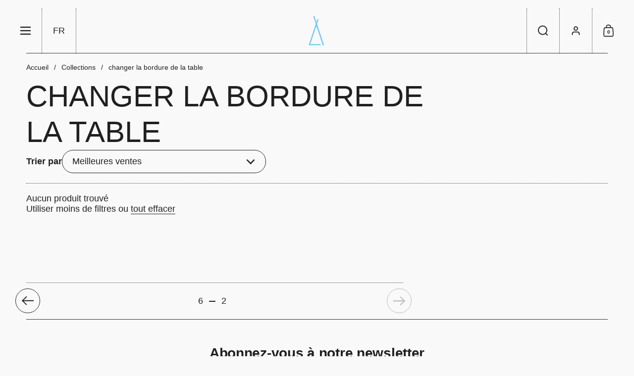

--- FILE ---
content_type: text/html; charset=utf-8
request_url: https://kraftkids.de/fr/collections/bettrolle?page=6
body_size: 58083
content:
<!doctype html><html id="html" class="no-js" lang="fr" dir="ltr">
    <script type="text/javascript" src="https://cdn.weglot.com/weglot.min.js"></script>

  <head>

    

    

    

    


    <meta name="google-site-verification" content="aLVq3fNnGyQCygov7ohiiCvsPGbqxJmxho3P23oxc6k" />
    <!-- Google Tag Manager -->
    <script>(function(w,d,s,l,i){w[l]=w[l]||[];w[l].push({'gtm.start':
    new Date().getTime(),event:'gtm.js'});var f=d.getElementsByTagName(s)[0],
    j=d.createElement(s),dl=l!='dataLayer'?'&l='+l:'';j.async=true;j.src=
    'https://www.googletagmanager.com/gtm.js?id='+i+dl;f.parentNode.insertBefore(j,f);
    })(window,document,'script','dataLayer','GTM-5PZV4P9');</script>
    <!-- End Google Tag Manager -->
    
    
    <meta charset="utf-8">
    <meta http-equiv="X-UA-Compatible" content="IE=edge,chrome=1">
    <meta name="viewport" content="width=device-width, initial-scale=1.0, height=device-height, minimum-scale=1.0"><link rel="shortcut icon" href="//kraftkids.de/cdn/shop/files/KraftKids_LOGO_grubsze_Lifting_2.webp?crop=center&height=48&v=1657525672&width=48" type="image/png" />
<script type="application/ld+json">
  [
    {
      "@context": "https://schema.org",
      "@type": "WebSite",
      "name": "KraftKids GmbH",
      "url": "https:\/\/kraftkids.de"
    },
    {
      "@context": "https://schema.org",
      "@type": "Organization",
      "name": "KraftKids GmbH",
      "url": "https:\/\/kraftkids.de"
    }
  ]
</script>

<script type="application/ld+json">
{
  "@context": "http://schema.org",
  "@type": "BreadcrumbList",
  "itemListElement": [
    {
      "@type": "ListItem",
      "position": 1,
      "name": "Accueil",
      "item": "https://kraftkids.de"
    },{
        "@type": "ListItem",
        "position": 2,
        "name": "changer la bordure de la table",
        "item": "https://kraftkids.de/fr/collections/bettrolle"
      }]
}
</script><link rel="preconnect" href="https://cdn.shopify.com"><style type="text/css">
</style>
<style type="text/css">

  :root {

    /* Font variables */

    --font-stack-headings: Helvetica, Arial, sans-serif;
    --font-weight-headings: 700;--font-weight-headings-bold: 700;--font-style-headings: normal;

    --font-stack-body: Helvetica, Arial, sans-serif;
    --font-weight-body: 400;--font-weight-body-bold: 700;--font-style-body: normal;

    --font-weight-menu: var(--font-weight-body); 

    --base-headings-size: 70;
    --base-headings-line: 1;
    --base-headings-spacing: -0.01em;

    --base-body-size: 18;
    --base-body-line: 1.2;
    --base-body-spacing: 0.0em;

    --base-quotes-size: ;
    --base-quotes-line: ;
    --base-quotes-spacing: 0.0em;

    /* Color variables */

    --color-background-body: #f9f9f9;
    
    --color-scheme-background: #f9f9f9;
    --color-scheme-borders: #393939;
    --color-scheme-text: #202020;
    --color-scheme-text-foreground: #f9f9f9;
    --color-scheme-accent: #393939;
    --color-scheme-accent-foreground: #f7f7f7;

    --color-borders-main: rgba(32, 32, 32, 0.15);
    --color-borders-forms-primary: rgba(32, 32, 32, 0.3);
    --color-borders-forms-secondary: rgba(32, 32, 32, 0.6);

    --color-opacity-background-main: rgba(249, 249, 249, 0);
    --color-secondary-background-main: rgba(32, 32, 32, 0.08);
    --color-third-background-main: rgba(32, 32, 32, 0.04);

    --color-product-card-popup-background: #191919;
    --color-product-card-popup-background-opacity: rgba(25, 25, 25, 0.1);
    --color-product-card-popup-text: #f7f7f7;
    --color-product-card-popup-borders-forms-primary: rgba(247, 247, 247, 0.3);
    --color-product-card-popup-borders-forms-secondary: rgba(247, 247, 247, 0.6);

    /* Borders */

    --border-radius-buttons: 120px;
    --border-width-buttons: 1px;--border-width-grid: 1px;
    --border-radius-grid: 69px;
    --border-style-grid: dotted;

    --border-radius-widgets: var(--border-radius-grid);

    --border-width-sections: 1px;
    --border-color-sections: ;
    --border-style-sections: solid;

    --border-width-container: 0px;
    --border-color-container: ;
    --border-style-container: solid;

    --border-width-difference: 0px;
    --border-style-difference:0px;

    --border-width-drawers:1px;

    --buttons-text-transform:none;

    /* Layout */
    
    --container-vertical-space-base: px;

    --page-padding-base-horizontal: 19px;
    --page-padding-base-vertical: 17px;
    --grid-padding-base: 50px;

  }@media screen and (max-width: 767px) {
      :root {
        --border-radius-grid: 20px;
      }
    }@media screen and (max-width: 767px) {
      .product-item {
        --border-radius-grid: 20px !important;
      }
    }.facets--horiz .facets__summary, #main select, .modal select {
    background-image: url('data:image/svg+xml;utf8,<svg fill="none" height="10" viewBox="0 0 16 10" width="16" xmlns="http://www.w3.org/2000/svg"><g fill="%23202020"><path d="m15.071 2.17151-7.07102 7.07107-1.41422-1.41422 7.07104-7.071065z"/><path d="m2.34314.757385 7.07107 7.071065-1.41422 1.41422-7.071064-7.07107z"/></g></svg>');
  }.star-rating__stars {
    background-image: url('data:image/svg+xml;utf8,<svg fill="none" height="19" viewBox="0 0 20 19" width="20" xmlns="http://www.w3.org/2000/svg"><path d="m10 1.61804 1.7696 5.4463.1123.34549h.3632 5.7266l-4.6329 3.36597-.2939.2136.1123.3454 1.7696 5.4464-4.6329-3.366-.2939-.2136-.29389.2136-4.63291 3.366 1.76962-5.4464.11225-.3454-.29389-.2136-4.6329-3.36597h5.72658.36327l.11226-.34549z" stroke="%23202020"/></svg>');
  }
  .star-rating__stars-active {
    background-image: url('data:image/svg+xml;utf8,<svg fill="none" height="19" viewBox="0 0 20 19" width="20" xmlns="http://www.w3.org/2000/svg"><path d="m10.0001 0 2.2451 6.90983h7.2654l-5.8778 4.27047 2.2451 6.9099-5.8778-4.2705-5.87789 4.2705 2.24514-6.9099-5.877848-4.27047h7.265428z" fill="%23202020"/></svg>');
  }

  sidebar-drawer {
    --color-scheme-background: #f9f9f9;
    --color-scheme-borders: #393939;
    --color-scheme-text: #202020;
    --color-scheme-text-foreground: #f9f9f9;
    --color-scheme-accent: #393939;
    --color-scheme-accent-foreground: #f7f7f7;
    --color-borders-main: rgba(32, 32, 32, 0.15);
    --color-borders-forms-primary: rgba(32, 32, 32, 0.3);
    --color-borders-forms-secondary: rgba(32, 32, 32, 0.6);
    --color-opacity-background-main: rgba(249, 249, 249, 0);
    --color-secondary-background-main: rgba(32, 32, 32, 0.08);
    --color-third-background-main: rgba(32, 32, 32, 0.04);
  }
  sidebar-drawer select {
    background-image: url('data:image/svg+xml;utf8,<svg fill="none" height="10" viewBox="0 0 16 10" width="16" xmlns="http://www.w3.org/2000/svg"><g fill="%23202020"><path d="m15.071 2.17151-7.07102 7.07107-1.41422-1.41422 7.07104-7.071065z"/><path d="m2.34314.757385 7.07107 7.071065-1.41422 1.41422-7.071064-7.07107z"/></g></svg>');
  }
  sidebar-drawer .alert {
    background-image: url('data:image/svg+xml;utf8,<svg fill="none" height="29" viewBox="0 0 29 29" width="29" xmlns="http://www.w3.org/2000/svg"><circle cx="14.5" cy="14.5" fill="%23202020" r="14.5"/><path d="m16.1429 13.4293-.8134 4.2169h-1.4961l-.8334-4.2169v-5.4293h3.1429zm-.0804 5.4792v3.0915h-2.9922v-3.0915z" fill="%23f9f9f9"/></svg>');
  }
  
</style>

<style id="root-height">
  :root {
    --window-height: 100vh;
  }
</style>

<style id="header-border-width">
  :root {
    --border-width-header: 1px;
  }
</style><link href="//kraftkids.de/cdn/shop/t/28/assets/theme.css?v=125164957971239345701721851083" as="style" rel="preload"><link href="//kraftkids.de/cdn/shop/t/28/assets/section-header.css?v=110227479486184272311721851083" as="style" rel="preload"><link href="//kraftkids.de/cdn/shop/t/28/assets/component-product-item.css?v=61892388525501015951721851083" as="style" rel="preload"><link href="//kraftkids.de/cdn/shop/t/28/assets/component-product-variants.css?v=29782464083412284811721851083" as="style" rel="preload"><link href="//kraftkids.de/cdn/shop/t/28/assets/theme.css?v=125164957971239345701721851083" rel="stylesheet" type="text/css" media="all" />
  
    <script>window.performance && window.performance.mark && window.performance.mark('shopify.content_for_header.start');</script><meta name="facebook-domain-verification" content="44v33sbsr5kmornbf7ql2cf2ox14hn">
<meta name="google-site-verification" content="obOSeBrde_jOVFIWqlnpBLD0cXezahR3Htay7Um96pw">
<meta id="shopify-digital-wallet" name="shopify-digital-wallet" content="/62948638953/digital_wallets/dialog">
<meta name="shopify-checkout-api-token" content="254d82cd07834bb11d754f7f172c7585">
<meta id="in-context-paypal-metadata" data-shop-id="62948638953" data-venmo-supported="false" data-environment="production" data-locale="fr_FR" data-paypal-v4="true" data-currency="EUR">
<link rel="alternate" type="application/atom+xml" title="Feed" href="/fr/collections/bettrolle.atom" />
<link rel="prev" href="/fr/collections/bettrolle?page=5">
<link rel="alternate" hreflang="x-default" href="https://kraftkids.de/collections/bettrolle?page=6">
<link rel="alternate" hreflang="de-AT" href="https://kraftkids.at/collections/bettrolle?page=6">
<link rel="alternate" hreflang="fr-BE" href="https://kraftkids.be/collections/bettrolle?page=6">
<link rel="alternate" hreflang="de-BE" href="https://kraftkids.be/de/collections/bettrolle?page=6">
<link rel="alternate" hreflang="de-CZ" href="https://kraftkids.cz/collections/bettrolle?page=6">
<link rel="alternate" hreflang="de-DE" href="https://kraftkids.de/collections/bettrolle?page=6">
<link rel="alternate" hreflang="fr-DE" href="https://kraftkids.de/fr/collections/bettrolle?page=6">
<link rel="alternate" hreflang="da-DE" href="https://kraftkids.de/da/collections/bettrolle?page=6">
<link rel="alternate" hreflang="en-DE" href="https://kraftkids.de/en/collections/bettrolle?page=6">
<link rel="alternate" hreflang="da-DK" href="https://kraftkids.dk/collections/bettrolle?page=6">
<link rel="alternate" hreflang="de-ES" href="https://kraftkids.es/collections/bettrolle?page=6">
<link rel="alternate" hreflang="fr-FR" href="https://kraftkids.fr/collections/bettrolle?page=6">
<link rel="alternate" hreflang="it-IT" href="https://kraftkids.it/collections/cornice-per-fasciatoio?page=6">
<link rel="alternate" hreflang="nl-NL" href="https://kraftkids.nl/collections/bettrolle?page=6">
<link rel="alternate" hreflang="de-PL" href="https://kraftkids.pl/collections/bettrolle?page=6">
<link rel="alternate" hreflang="de-SE" href="https://kraftkids.se/collections/bettrolle?page=6">
<link rel="alternate" hreflang="de-SK" href="https://kraftkids.sk/collections/bettrolle?page=6">
<link rel="alternate" type="application/json+oembed" href="https://kraftkids.de/fr/collections/bettrolle.oembed?page=6">
<script async="async" src="/checkouts/internal/preloads.js?locale=fr-DE"></script>
<link rel="preconnect" href="https://shop.app" crossorigin="anonymous">
<script async="async" src="https://shop.app/checkouts/internal/preloads.js?locale=fr-DE&shop_id=62948638953" crossorigin="anonymous"></script>
<script id="apple-pay-shop-capabilities" type="application/json">{"shopId":62948638953,"countryCode":"DE","currencyCode":"EUR","merchantCapabilities":["supports3DS"],"merchantId":"gid:\/\/shopify\/Shop\/62948638953","merchantName":"KraftKids GmbH","requiredBillingContactFields":["postalAddress","email"],"requiredShippingContactFields":["postalAddress","email"],"shippingType":"shipping","supportedNetworks":["visa","maestro","masterCard","amex"],"total":{"type":"pending","label":"KraftKids GmbH","amount":"1.00"},"shopifyPaymentsEnabled":true,"supportsSubscriptions":true}</script>
<script id="shopify-features" type="application/json">{"accessToken":"254d82cd07834bb11d754f7f172c7585","betas":["rich-media-storefront-analytics"],"domain":"kraftkids.de","predictiveSearch":true,"shopId":62948638953,"locale":"fr"}</script>
<script>var Shopify = Shopify || {};
Shopify.shop = "kraftkidsshop.myshopify.com";
Shopify.locale = "fr";
Shopify.currency = {"active":"EUR","rate":"1.0"};
Shopify.country = "DE";
Shopify.theme = {"name":"Zaktualizowana kopia Borders - Shopilab","id":170213671180,"schema_name":"Borders","schema_version":"1.3.0.1","theme_store_id":2491,"role":"main"};
Shopify.theme.handle = "null";
Shopify.theme.style = {"id":null,"handle":null};
Shopify.cdnHost = "kraftkids.de/cdn";
Shopify.routes = Shopify.routes || {};
Shopify.routes.root = "/fr/";</script>
<script type="module">!function(o){(o.Shopify=o.Shopify||{}).modules=!0}(window);</script>
<script>!function(o){function n(){var o=[];function n(){o.push(Array.prototype.slice.apply(arguments))}return n.q=o,n}var t=o.Shopify=o.Shopify||{};t.loadFeatures=n(),t.autoloadFeatures=n()}(window);</script>
<script>
  window.ShopifyPay = window.ShopifyPay || {};
  window.ShopifyPay.apiHost = "shop.app\/pay";
  window.ShopifyPay.redirectState = null;
</script>
<script id="shop-js-analytics" type="application/json">{"pageType":"collection"}</script>
<script defer="defer" async type="module" src="//kraftkids.de/cdn/shopifycloud/shop-js/modules/v2/client.init-shop-cart-sync_BcDpqI9l.fr.esm.js"></script>
<script defer="defer" async type="module" src="//kraftkids.de/cdn/shopifycloud/shop-js/modules/v2/chunk.common_a1Rf5Dlz.esm.js"></script>
<script defer="defer" async type="module" src="//kraftkids.de/cdn/shopifycloud/shop-js/modules/v2/chunk.modal_Djra7sW9.esm.js"></script>
<script type="module">
  await import("//kraftkids.de/cdn/shopifycloud/shop-js/modules/v2/client.init-shop-cart-sync_BcDpqI9l.fr.esm.js");
await import("//kraftkids.de/cdn/shopifycloud/shop-js/modules/v2/chunk.common_a1Rf5Dlz.esm.js");
await import("//kraftkids.de/cdn/shopifycloud/shop-js/modules/v2/chunk.modal_Djra7sW9.esm.js");

  window.Shopify.SignInWithShop?.initShopCartSync?.({"fedCMEnabled":true,"windoidEnabled":true});

</script>
<script>
  window.Shopify = window.Shopify || {};
  if (!window.Shopify.featureAssets) window.Shopify.featureAssets = {};
  window.Shopify.featureAssets['shop-js'] = {"shop-cart-sync":["modules/v2/client.shop-cart-sync_BLrx53Hf.fr.esm.js","modules/v2/chunk.common_a1Rf5Dlz.esm.js","modules/v2/chunk.modal_Djra7sW9.esm.js"],"init-fed-cm":["modules/v2/client.init-fed-cm_C8SUwJ8U.fr.esm.js","modules/v2/chunk.common_a1Rf5Dlz.esm.js","modules/v2/chunk.modal_Djra7sW9.esm.js"],"shop-cash-offers":["modules/v2/client.shop-cash-offers_BBp_MjBM.fr.esm.js","modules/v2/chunk.common_a1Rf5Dlz.esm.js","modules/v2/chunk.modal_Djra7sW9.esm.js"],"shop-login-button":["modules/v2/client.shop-login-button_Dw6kG_iO.fr.esm.js","modules/v2/chunk.common_a1Rf5Dlz.esm.js","modules/v2/chunk.modal_Djra7sW9.esm.js"],"pay-button":["modules/v2/client.pay-button_BJDaAh68.fr.esm.js","modules/v2/chunk.common_a1Rf5Dlz.esm.js","modules/v2/chunk.modal_Djra7sW9.esm.js"],"shop-button":["modules/v2/client.shop-button_DBWL94V3.fr.esm.js","modules/v2/chunk.common_a1Rf5Dlz.esm.js","modules/v2/chunk.modal_Djra7sW9.esm.js"],"avatar":["modules/v2/client.avatar_BTnouDA3.fr.esm.js"],"init-windoid":["modules/v2/client.init-windoid_77FSIiws.fr.esm.js","modules/v2/chunk.common_a1Rf5Dlz.esm.js","modules/v2/chunk.modal_Djra7sW9.esm.js"],"init-shop-for-new-customer-accounts":["modules/v2/client.init-shop-for-new-customer-accounts_QoC3RJm9.fr.esm.js","modules/v2/client.shop-login-button_Dw6kG_iO.fr.esm.js","modules/v2/chunk.common_a1Rf5Dlz.esm.js","modules/v2/chunk.modal_Djra7sW9.esm.js"],"init-shop-email-lookup-coordinator":["modules/v2/client.init-shop-email-lookup-coordinator_D4ioGzPw.fr.esm.js","modules/v2/chunk.common_a1Rf5Dlz.esm.js","modules/v2/chunk.modal_Djra7sW9.esm.js"],"init-shop-cart-sync":["modules/v2/client.init-shop-cart-sync_BcDpqI9l.fr.esm.js","modules/v2/chunk.common_a1Rf5Dlz.esm.js","modules/v2/chunk.modal_Djra7sW9.esm.js"],"shop-toast-manager":["modules/v2/client.shop-toast-manager_B-eIbpHW.fr.esm.js","modules/v2/chunk.common_a1Rf5Dlz.esm.js","modules/v2/chunk.modal_Djra7sW9.esm.js"],"init-customer-accounts":["modules/v2/client.init-customer-accounts_BcBSUbIK.fr.esm.js","modules/v2/client.shop-login-button_Dw6kG_iO.fr.esm.js","modules/v2/chunk.common_a1Rf5Dlz.esm.js","modules/v2/chunk.modal_Djra7sW9.esm.js"],"init-customer-accounts-sign-up":["modules/v2/client.init-customer-accounts-sign-up_DvG__VHD.fr.esm.js","modules/v2/client.shop-login-button_Dw6kG_iO.fr.esm.js","modules/v2/chunk.common_a1Rf5Dlz.esm.js","modules/v2/chunk.modal_Djra7sW9.esm.js"],"shop-follow-button":["modules/v2/client.shop-follow-button_Dnx6fDH9.fr.esm.js","modules/v2/chunk.common_a1Rf5Dlz.esm.js","modules/v2/chunk.modal_Djra7sW9.esm.js"],"checkout-modal":["modules/v2/client.checkout-modal_BDH3MUqJ.fr.esm.js","modules/v2/chunk.common_a1Rf5Dlz.esm.js","modules/v2/chunk.modal_Djra7sW9.esm.js"],"shop-login":["modules/v2/client.shop-login_CV9Paj8R.fr.esm.js","modules/v2/chunk.common_a1Rf5Dlz.esm.js","modules/v2/chunk.modal_Djra7sW9.esm.js"],"lead-capture":["modules/v2/client.lead-capture_DGQOTB4e.fr.esm.js","modules/v2/chunk.common_a1Rf5Dlz.esm.js","modules/v2/chunk.modal_Djra7sW9.esm.js"],"payment-terms":["modules/v2/client.payment-terms_BQYK7nq4.fr.esm.js","modules/v2/chunk.common_a1Rf5Dlz.esm.js","modules/v2/chunk.modal_Djra7sW9.esm.js"]};
</script>
<script>(function() {
  var isLoaded = false;
  function asyncLoad() {
    if (isLoaded) return;
    isLoaded = true;
    var urls = ["https:\/\/zooomyapps.com\/wishlist\/ZooomyOrders.js?shop=kraftkidsshop.myshopify.com","https:\/\/cdn.one.store\/javascript\/dist\/1.0\/jcr-widget.js?account_id=shopify:kraftkidsshop.myshopify.com\u0026shop=kraftkidsshop.myshopify.com"];
    for (var i = 0; i < urls.length; i++) {
      var s = document.createElement('script');
      s.type = 'text/javascript';
      s.async = true;
      s.src = urls[i];
      var x = document.getElementsByTagName('script')[0];
      x.parentNode.insertBefore(s, x);
    }
  };
  if(window.attachEvent) {
    window.attachEvent('onload', asyncLoad);
  } else {
    window.addEventListener('load', asyncLoad, false);
  }
})();</script>
<script id="__st">var __st={"a":62948638953,"offset":3600,"reqid":"1ba44a50-f509-44da-b571-21f7b3dca460-1769499077","pageurl":"kraftkids.de\/fr\/collections\/bettrolle?page=6","u":"57cbe46552dd","p":"collection","rtyp":"collection","rid":400501965033};</script>
<script>window.ShopifyPaypalV4VisibilityTracking = true;</script>
<script id="captcha-bootstrap">!function(){'use strict';const t='contact',e='account',n='new_comment',o=[[t,t],['blogs',n],['comments',n],[t,'customer']],c=[[e,'customer_login'],[e,'guest_login'],[e,'recover_customer_password'],[e,'create_customer']],r=t=>t.map((([t,e])=>`form[action*='/${t}']:not([data-nocaptcha='true']) input[name='form_type'][value='${e}']`)).join(','),a=t=>()=>t?[...document.querySelectorAll(t)].map((t=>t.form)):[];function s(){const t=[...o],e=r(t);return a(e)}const i='password',u='form_key',d=['recaptcha-v3-token','g-recaptcha-response','h-captcha-response',i],f=()=>{try{return window.sessionStorage}catch{return}},m='__shopify_v',_=t=>t.elements[u];function p(t,e,n=!1){try{const o=window.sessionStorage,c=JSON.parse(o.getItem(e)),{data:r}=function(t){const{data:e,action:n}=t;return t[m]||n?{data:e,action:n}:{data:t,action:n}}(c);for(const[e,n]of Object.entries(r))t.elements[e]&&(t.elements[e].value=n);n&&o.removeItem(e)}catch(o){console.error('form repopulation failed',{error:o})}}const l='form_type',E='cptcha';function T(t){t.dataset[E]=!0}const w=window,h=w.document,L='Shopify',v='ce_forms',y='captcha';let A=!1;((t,e)=>{const n=(g='f06e6c50-85a8-45c8-87d0-21a2b65856fe',I='https://cdn.shopify.com/shopifycloud/storefront-forms-hcaptcha/ce_storefront_forms_captcha_hcaptcha.v1.5.2.iife.js',D={infoText:'Protégé par hCaptcha',privacyText:'Confidentialité',termsText:'Conditions'},(t,e,n)=>{const o=w[L][v],c=o.bindForm;if(c)return c(t,g,e,D).then(n);var r;o.q.push([[t,g,e,D],n]),r=I,A||(h.body.append(Object.assign(h.createElement('script'),{id:'captcha-provider',async:!0,src:r})),A=!0)});var g,I,D;w[L]=w[L]||{},w[L][v]=w[L][v]||{},w[L][v].q=[],w[L][y]=w[L][y]||{},w[L][y].protect=function(t,e){n(t,void 0,e),T(t)},Object.freeze(w[L][y]),function(t,e,n,w,h,L){const[v,y,A,g]=function(t,e,n){const i=e?o:[],u=t?c:[],d=[...i,...u],f=r(d),m=r(i),_=r(d.filter((([t,e])=>n.includes(e))));return[a(f),a(m),a(_),s()]}(w,h,L),I=t=>{const e=t.target;return e instanceof HTMLFormElement?e:e&&e.form},D=t=>v().includes(t);t.addEventListener('submit',(t=>{const e=I(t);if(!e)return;const n=D(e)&&!e.dataset.hcaptchaBound&&!e.dataset.recaptchaBound,o=_(e),c=g().includes(e)&&(!o||!o.value);(n||c)&&t.preventDefault(),c&&!n&&(function(t){try{if(!f())return;!function(t){const e=f();if(!e)return;const n=_(t);if(!n)return;const o=n.value;o&&e.removeItem(o)}(t);const e=Array.from(Array(32),(()=>Math.random().toString(36)[2])).join('');!function(t,e){_(t)||t.append(Object.assign(document.createElement('input'),{type:'hidden',name:u})),t.elements[u].value=e}(t,e),function(t,e){const n=f();if(!n)return;const o=[...t.querySelectorAll(`input[type='${i}']`)].map((({name:t})=>t)),c=[...d,...o],r={};for(const[a,s]of new FormData(t).entries())c.includes(a)||(r[a]=s);n.setItem(e,JSON.stringify({[m]:1,action:t.action,data:r}))}(t,e)}catch(e){console.error('failed to persist form',e)}}(e),e.submit())}));const S=(t,e)=>{t&&!t.dataset[E]&&(n(t,e.some((e=>e===t))),T(t))};for(const o of['focusin','change'])t.addEventListener(o,(t=>{const e=I(t);D(e)&&S(e,y())}));const B=e.get('form_key'),M=e.get(l),P=B&&M;t.addEventListener('DOMContentLoaded',(()=>{const t=y();if(P)for(const e of t)e.elements[l].value===M&&p(e,B);[...new Set([...A(),...v().filter((t=>'true'===t.dataset.shopifyCaptcha))])].forEach((e=>S(e,t)))}))}(h,new URLSearchParams(w.location.search),n,t,e,['guest_login'])})(!0,!0)}();</script>
<script integrity="sha256-4kQ18oKyAcykRKYeNunJcIwy7WH5gtpwJnB7kiuLZ1E=" data-source-attribution="shopify.loadfeatures" defer="defer" src="//kraftkids.de/cdn/shopifycloud/storefront/assets/storefront/load_feature-a0a9edcb.js" crossorigin="anonymous"></script>
<script crossorigin="anonymous" defer="defer" src="//kraftkids.de/cdn/shopifycloud/storefront/assets/shopify_pay/storefront-65b4c6d7.js?v=20250812"></script>
<script data-source-attribution="shopify.dynamic_checkout.dynamic.init">var Shopify=Shopify||{};Shopify.PaymentButton=Shopify.PaymentButton||{isStorefrontPortableWallets:!0,init:function(){window.Shopify.PaymentButton.init=function(){};var t=document.createElement("script");t.src="https://kraftkids.de/cdn/shopifycloud/portable-wallets/latest/portable-wallets.fr.js",t.type="module",document.head.appendChild(t)}};
</script>
<script data-source-attribution="shopify.dynamic_checkout.buyer_consent">
  function portableWalletsHideBuyerConsent(e){var t=document.getElementById("shopify-buyer-consent"),n=document.getElementById("shopify-subscription-policy-button");t&&n&&(t.classList.add("hidden"),t.setAttribute("aria-hidden","true"),n.removeEventListener("click",e))}function portableWalletsShowBuyerConsent(e){var t=document.getElementById("shopify-buyer-consent"),n=document.getElementById("shopify-subscription-policy-button");t&&n&&(t.classList.remove("hidden"),t.removeAttribute("aria-hidden"),n.addEventListener("click",e))}window.Shopify?.PaymentButton&&(window.Shopify.PaymentButton.hideBuyerConsent=portableWalletsHideBuyerConsent,window.Shopify.PaymentButton.showBuyerConsent=portableWalletsShowBuyerConsent);
</script>
<script data-source-attribution="shopify.dynamic_checkout.cart.bootstrap">document.addEventListener("DOMContentLoaded",(function(){function t(){return document.querySelector("shopify-accelerated-checkout-cart, shopify-accelerated-checkout")}if(t())Shopify.PaymentButton.init();else{new MutationObserver((function(e,n){t()&&(Shopify.PaymentButton.init(),n.disconnect())})).observe(document.body,{childList:!0,subtree:!0})}}));
</script>
<link id="shopify-accelerated-checkout-styles" rel="stylesheet" media="screen" href="https://kraftkids.de/cdn/shopifycloud/portable-wallets/latest/accelerated-checkout-backwards-compat.css" crossorigin="anonymous">
<style id="shopify-accelerated-checkout-cart">
        #shopify-buyer-consent {
  margin-top: 1em;
  display: inline-block;
  width: 100%;
}

#shopify-buyer-consent.hidden {
  display: none;
}

#shopify-subscription-policy-button {
  background: none;
  border: none;
  padding: 0;
  text-decoration: underline;
  font-size: inherit;
  cursor: pointer;
}

#shopify-subscription-policy-button::before {
  box-shadow: none;
}

      </style>

<script>window.performance && window.performance.mark && window.performance.mark('shopify.content_for_header.end');</script>
  
    <script>
  
      /* js helpers */
      const debounce = (fn, wait) => {
        let t;
        return (...args) => {
          clearTimeout(t);
          t = setTimeout(() => fn.apply(this, args), wait);
        };
      }
      window.KEYCODES = {
        TAB: 9,
        ESC: 27,
        DOWN: 40,
        RIGHT: 39,
        UP: 38,
        LEFT: 37,
        RETURN: 13
      };
  
    </script><noscript>
      <link rel="stylesheet" href="//kraftkids.de/cdn/shop/t/28/assets/theme-noscript.css?v=19858194807774455161721851083">
    </noscript>
   

    <meta name="google-site-verification" content="QO1H2gZHoQ4HRBPFGz3693Myw4N_FpriIyLu2M6DAiY" />
  <!-- BEGIN app block: shopify://apps/winnseo/blocks/winnseo-meta/0511855a-30d3-4dd9-99cb-b1e18f63c2e4 -->

    <title>changer la bordure de la table</title>
    <link rel="canonical" href="https://kraftkids.de/fr/collections/bettrolle" />
    <meta property="og:locale" content="en_US">
    <meta property="og:type" content="website">
    <meta property="og:title" content="changer la bordure de la table">
    <meta property="og:url" content="https://kraftkids.de/fr/collections/bettrolle">
    <meta property="og:site_name" content="KraftKids GmbH">
    <meta name="twitter:title" content="changer la bordure de la table"><!-- END app block --><!-- BEGIN app block: shopify://apps/sa-variants/blocks/variant-king-combined-listing/ff68b20f-8c8f-491e-92bf-3e5b8f17ef88 -->














































  
  <script>
    window.vkcl_data = function(){
      return {
        "block_collection_settings": {"alignment":"left","enable":false,"swatch_location":"After image","switch_on_hover":true,"preselect_variant":false,"current_template":"collection"},
        "currency": "EUR",
        "currency_symbol": "€",
        "primary_locale": "de",
        "localized_string": {},
        "app_setting_styles": {"products_swatch_presentation":{"slide_left_button_svg":"","slide_right_button_svg":""},"collections_swatch_presentation":{"minified":false,"minified_products":false,"minified_template":"+{count}","slide_left_button_svg":"","minified_display_count":[3,6],"slide_right_button_svg":""}},
        "app_setting": {"display_logs":false,"pre_hide_strategy":"hide-all-theme-selectors","swatch_url_source":"cdn","product_data_source":"storefront","new_script":true},
        "app_setting_config": {"app_execution_strategy":"all","collections_options_disabled":null,"default_swatch_image":"none","do_not_select_an_option":null,"history_free_group_navigation":false,"notranslate":false,"products_options_disabled":null,"size_chart":null,"session_storage_timeout_seconds":60,"enable_swatch":{"cart":{"enable_on_cart_product_grid":false,"enable_on_cart_featured_product":false},"home":{"enable_on_home_product_grid":true,"enable_on_home_featured_product":true},"pages":{"enable_on_custom_product_grid":false,"enable_on_custom_featured_product":false},"article":{"enable_on_article_product_grid":false,"enable_on_article_featured_product":false},"products":{"enable_on_main_product":true,"enable_on_product_grid":false},"collections":{"enable_on_collection_quick_view":true,"enable_on_collection_product_grid":true},"list_collections":{"enable_on_list_collection_quick_view":false,"enable_on_list_collection_product_grid":false}},"product_template":null,"product_batch_size":250,"use_optimized_urls":true,"preselect_group_category":true,"enable_error_tracking":false,"preset_badge":{"order":[{"name":"sold_out","order":0},{"name":"sale","order":1},{"name":"new","order":2}],"new_badge_text":"NEW","new_badge_color":"#FFFFFF","sale_badge_text":"SALE","sale_badge_color":"#FFFFFF","new_badge_bg_color":"#121212D1","sale_badge_bg_color":"#D91C01D1","sold_out_badge_text":"SOLD OUT","sold_out_badge_color":"#FFFFFF","new_show_when_all_same":false,"sale_show_when_all_same":false,"sold_out_badge_bg_color":"#BBBBBBD1","new_product_max_duration":90,"sold_out_show_when_all_same":true,"min_price_diff_for_sale_badge":5}},
        "theme_settings_map": {"143765700876":9524,"148218675468":9524,"174099005708":9521,"148721926412":9524,"148722450700":9524,"149083717900":9523,"174225490188":9522,"174225522956":9523,"149438202124":9524,"153195053324":9523,"153531384076":9523,"153531547916":9523,"170213671180":9523},
        "theme_settings": {"9524":{"id":9524,"configurations":{"products":{"theme_type":"dawn","swatch_root":{"position":"before","selector":"product-variants","groups_selector":"","section_selector":"product-page.product, .product-quick-view-container","secondary_position":"","secondary_selector":"","use_section_as_root":true},"option_selectors":"product-variants select, product-variants input[type=\"radio\"]","selectors_to_hide":["product-variants"],"json_data_selector":"","add_to_cart_selector":"button[name=\"add\"]","custom_button_params":{"data":[{"value_attribute":"data-value","option_attribute":"data-name"}],"selected_selector":".active"},"option_index_attributes":["data-index","data-option-position","data-object","data-product-option","data-option-index","name"],"add_to_cart_text_selector":"[name=\"add\"] span.add-to-cart__text:not(quick-add-to-cart span.add-to-cart__text)","selectors_to_hide_override":"","add_to_cart_enabled_classes":"","add_to_cart_disabled_classes":""},"collections":{"grid_updates":[{"name":"Sale","template":"\u003cdiv class=\"product-badge right sale text-size--smaller\" {{display_on_sale}}{{display_on_available}}\u003e\u003cspan\u003eSale\u003c\/span\u003e\u003c\/div\u003e","display_position":"bottom","display_selector":"","element_selector":""},{"name":"Sold Out","template":"\u003cdiv class=\"product-badge right sold text-size--smaller\" {{display_on_sold_out}}\u003e\u003cspan\u003eSold Out\u003c\/span\u003e\u003c\/div\u003e","display_position":"bottom","display_selector":"","element_selector":""},{"name":"price","template":"\u003cspan\u003e{{price_with_format}}\u003c\/span\u003e","display_position":"replace","display_selector":"","element_selector":""}],"data_selectors":{"url":".site-box .product-holder a","title":"span.title span","attributes":[],"form_input":"button[name=\"add\"]","featured_image":".box--product-image.primary img","secondary_image":".box--product-image.secondary img"},"attribute_updates":[{"selector":null,"template":null,"attribute":null}],"selectors_to_hide":["product-item-variants, .swatches-type-collections"],"json_data_selector":"[sa-swatch-json]","swatch_root_selector":".site-box .product-holder","swatch_display_options":[{"label":"After image","position":"after","selector":".site-box-content.product-holder"},{"label":"After price","position":"after","selector":"span.price"},{"label":"After title","position":"before","selector":"span.price"}]}},"settings":{"products":{"handleize":false,"init_deferred":false,"label_split_symbol":"-","size_chart_selector":"","persist_group_variant":true,"hide_single_value_option":"none"},"collections":{"layer_index":1,"display_label":false,"continuous_lookup":3000,"json_data_from_api":true,"label_split_symbol":"-","price_trailing_zeroes":true,"hide_single_value_option":"none"}},"custom_scripts":[],"custom_css":".product-item:hover .swatches-type-collections{display:block !important;}\n.product-item .box--product-image.primary, .product-item .box--product-image.secondary, img.lazy, .box--product-image img{transition: none!important;} .loading-support [swatch-generated] img.lazy{opacity:1!important;} \n","theme_store_ids":[842],"schema_theme_names":["Split"],"pre_hide_css_code":"html:not(.nojs):not(.no-js) product-variants{opacity:0;max-height:0}\n"},"9524":{"id":9524,"configurations":{"products":{"theme_type":"dawn","swatch_root":{"position":"before","selector":"product-variants","groups_selector":"","section_selector":"product-page.product, .product-quick-view-container","secondary_position":"","secondary_selector":"","use_section_as_root":true},"option_selectors":"product-variants select, product-variants input[type=\"radio\"]","selectors_to_hide":["product-variants"],"json_data_selector":"","add_to_cart_selector":"button[name=\"add\"]","custom_button_params":{"data":[{"value_attribute":"data-value","option_attribute":"data-name"}],"selected_selector":".active"},"option_index_attributes":["data-index","data-option-position","data-object","data-product-option","data-option-index","name"],"add_to_cart_text_selector":"[name=\"add\"] span.add-to-cart__text:not(quick-add-to-cart span.add-to-cart__text)","selectors_to_hide_override":"","add_to_cart_enabled_classes":"","add_to_cart_disabled_classes":""},"collections":{"grid_updates":[{"name":"Sale","template":"\u003cdiv class=\"product-badge right sale text-size--smaller\" {{display_on_sale}}{{display_on_available}}\u003e\u003cspan\u003eSale\u003c\/span\u003e\u003c\/div\u003e","display_position":"bottom","display_selector":"","element_selector":""},{"name":"Sold Out","template":"\u003cdiv class=\"product-badge right sold text-size--smaller\" {{display_on_sold_out}}\u003e\u003cspan\u003eSold Out\u003c\/span\u003e\u003c\/div\u003e","display_position":"bottom","display_selector":"","element_selector":""},{"name":"price","template":"\u003cspan\u003e{{price_with_format}}\u003c\/span\u003e","display_position":"replace","display_selector":"","element_selector":""}],"data_selectors":{"url":".site-box .product-holder a","title":"span.title span","attributes":[],"form_input":"button[name=\"add\"]","featured_image":".box--product-image.primary img","secondary_image":".box--product-image.secondary img"},"attribute_updates":[{"selector":null,"template":null,"attribute":null}],"selectors_to_hide":["product-item-variants, .swatches-type-collections"],"json_data_selector":"[sa-swatch-json]","swatch_root_selector":".site-box .product-holder","swatch_display_options":[{"label":"After image","position":"after","selector":".site-box-content.product-holder"},{"label":"After price","position":"after","selector":"span.price"},{"label":"After title","position":"before","selector":"span.price"}]}},"settings":{"products":{"handleize":false,"init_deferred":false,"label_split_symbol":"-","size_chart_selector":"","persist_group_variant":true,"hide_single_value_option":"none"},"collections":{"layer_index":1,"display_label":false,"continuous_lookup":3000,"json_data_from_api":true,"label_split_symbol":"-","price_trailing_zeroes":true,"hide_single_value_option":"none"}},"custom_scripts":[],"custom_css":".product-item:hover .swatches-type-collections{display:block !important;}\n.product-item .box--product-image.primary, .product-item .box--product-image.secondary, img.lazy, .box--product-image img{transition: none!important;} .loading-support [swatch-generated] img.lazy{opacity:1!important;} \n","theme_store_ids":[842],"schema_theme_names":["Split"],"pre_hide_css_code":"html:not(.nojs):not(.no-js) product-variants{opacity:0;max-height:0}\n"},"9521":{"id":9521,"configurations":{"products":{"theme_type":"dawn","swatch_root":{"position":"before","selector":".variant-wrapper, .product-block[data-dynamic-variants-enabled]","groups_selector":"","section_selector":".modal--is-active [id*=\"ProductSection\"], [data-section-type=\"product-template\"]:not(.is-modal), [data-section-type=\"product\"]:not(.is-modal)","secondary_position":"","secondary_selector":"","use_section_as_root":true},"option_selectors":"input[data-variant-input], select[id*=\"SingleOptionSelector\"], .variant-input-wrap input","selectors_to_hide":[".variant-wrapper"],"json_data_selector":"","add_to_cart_selector":"[name=\"add\"]","custom_button_params":{"data":[{"value_attribute":"data-value","option_attribute":"data-name"}],"selected_selector":".active"},"option_index_attributes":["data-index","data-option-position","data-object","data-product-option","data-option-index","name"],"add_to_cart_text_selector":"[name=\"add\"]\u003espan","selectors_to_hide_override":"","add_to_cart_enabled_classes":"","add_to_cart_disabled_classes":""},"collections":{"grid_updates":[{"name":"On Sale","template":"\u003cdiv class=\"grid-product__tag grid-product__tag--sale\" {{display_on_available}} {{display_on_sale}}\u003eSale\n\u003c\/div\u003e","display_position":"top","display_selector":".grid-product__content","element_selector":".grid-product__tag--sale"},{"name":"Sold out","template":"\u003cdiv class=\"grid-product__tag grid-product__tag--sold-out\" {{display_on_sold_out}}\u003e\nSold Out\u003c\/div\u003e","display_position":"top","display_selector":".grid-product__content","element_selector":".grid-product__tag--sold-out"},{"name":"price","template":"\u003cspan class=\"visually-hidden\"\u003eRegular price\u003c\/span\u003e\n\u003cspan class=\"grid-product__price--original\" {display_on_sale}\u003e{compare_at_price_with_format}\u003c\/span\u003e\n\u003cspan class=\"visually-hidden\" \u003eSale price\u003c\/span\u003e\n{price_with_format}\n","display_position":"replace","display_selector":".grid-product__price","element_selector":""}],"data_selectors":{"url":"a, .quick-product__btn","title":".grid-product__title","attributes":["data-product-id:pid"],"form_input":"input[name=\"id\"]","featured_image":"img.grid-product__image, .grid__image-ratio img","secondary_image":"div.grid-product__secondary-image[data-bgset], div.grid-product__secondary-image:not([data-bgset]) img "},"attribute_updates":[{"selector":null,"template":null,"attribute":null}],"selectors_to_hide":[".grid-product__colors"],"json_data_selector":"[sa-swatch-json]","swatch_root_selector":".grid__item.grid-product:not(.product-single__related .grid-product)","swatch_display_options":[{"label":"After image","position":"after","selector":".grid-product__image-mask"},{"label":"After price","position":"after","selector":".grid-product__price"},{"label":"After title","position":"after","selector":".grid-product__title"}]}},"settings":{"products":{"handleize":false,"init_deferred":false,"label_split_symbol":"—","size_chart_selector":"","persist_group_variant":true,"hide_single_value_option":"none"},"collections":{"layer_index":12,"display_label":false,"continuous_lookup":3000,"json_data_from_api":true,"label_split_symbol":"-","price_trailing_zeroes":true,"hide_single_value_option":"none"}},"custom_scripts":[],"custom_css":".grid-product__image-mask {opacity: 1 !important;}\n@media only screen and (max-width: 600px){.swatches-type-products .swatch-view{display: inline-block!important;}}","theme_store_ids":[],"schema_theme_names":["Impulse"],"pre_hide_css_code":"html:not(.nojs):not(.no-js) .variant-wrapper{opacity:0;max-height:0}\n"},"9524":{"id":9524,"configurations":{"products":{"theme_type":"dawn","swatch_root":{"position":"before","selector":"product-variants","groups_selector":"","section_selector":"product-page.product, .product-quick-view-container","secondary_position":"","secondary_selector":"","use_section_as_root":true},"option_selectors":"product-variants select, product-variants input[type=\"radio\"]","selectors_to_hide":["product-variants"],"json_data_selector":"","add_to_cart_selector":"button[name=\"add\"]","custom_button_params":{"data":[{"value_attribute":"data-value","option_attribute":"data-name"}],"selected_selector":".active"},"option_index_attributes":["data-index","data-option-position","data-object","data-product-option","data-option-index","name"],"add_to_cart_text_selector":"[name=\"add\"] span.add-to-cart__text:not(quick-add-to-cart span.add-to-cart__text)","selectors_to_hide_override":"","add_to_cart_enabled_classes":"","add_to_cart_disabled_classes":""},"collections":{"grid_updates":[{"name":"Sale","template":"\u003cdiv class=\"product-badge right sale text-size--smaller\" {{display_on_sale}}{{display_on_available}}\u003e\u003cspan\u003eSale\u003c\/span\u003e\u003c\/div\u003e","display_position":"bottom","display_selector":"","element_selector":""},{"name":"Sold Out","template":"\u003cdiv class=\"product-badge right sold text-size--smaller\" {{display_on_sold_out}}\u003e\u003cspan\u003eSold Out\u003c\/span\u003e\u003c\/div\u003e","display_position":"bottom","display_selector":"","element_selector":""},{"name":"price","template":"\u003cspan\u003e{{price_with_format}}\u003c\/span\u003e","display_position":"replace","display_selector":"","element_selector":""}],"data_selectors":{"url":".site-box .product-holder a","title":"span.title span","attributes":[],"form_input":"button[name=\"add\"]","featured_image":".box--product-image.primary img","secondary_image":".box--product-image.secondary img"},"attribute_updates":[{"selector":null,"template":null,"attribute":null}],"selectors_to_hide":["product-item-variants, .swatches-type-collections"],"json_data_selector":"[sa-swatch-json]","swatch_root_selector":".site-box .product-holder","swatch_display_options":[{"label":"After image","position":"after","selector":".site-box-content.product-holder"},{"label":"After price","position":"after","selector":"span.price"},{"label":"After title","position":"before","selector":"span.price"}]}},"settings":{"products":{"handleize":false,"init_deferred":false,"label_split_symbol":"-","size_chart_selector":"","persist_group_variant":true,"hide_single_value_option":"none"},"collections":{"layer_index":1,"display_label":false,"continuous_lookup":3000,"json_data_from_api":true,"label_split_symbol":"-","price_trailing_zeroes":true,"hide_single_value_option":"none"}},"custom_scripts":[],"custom_css":".product-item:hover .swatches-type-collections{display:block !important;}\n.product-item .box--product-image.primary, .product-item .box--product-image.secondary, img.lazy, .box--product-image img{transition: none!important;} .loading-support [swatch-generated] img.lazy{opacity:1!important;} \n","theme_store_ids":[842],"schema_theme_names":["Split"],"pre_hide_css_code":"html:not(.nojs):not(.no-js) product-variants{opacity:0;max-height:0}\n"},"9524":{"id":9524,"configurations":{"products":{"theme_type":"dawn","swatch_root":{"position":"before","selector":"product-variants","groups_selector":"","section_selector":"product-page.product, .product-quick-view-container","secondary_position":"","secondary_selector":"","use_section_as_root":true},"option_selectors":"product-variants select, product-variants input[type=\"radio\"]","selectors_to_hide":["product-variants"],"json_data_selector":"","add_to_cart_selector":"button[name=\"add\"]","custom_button_params":{"data":[{"value_attribute":"data-value","option_attribute":"data-name"}],"selected_selector":".active"},"option_index_attributes":["data-index","data-option-position","data-object","data-product-option","data-option-index","name"],"add_to_cart_text_selector":"[name=\"add\"] span.add-to-cart__text:not(quick-add-to-cart span.add-to-cart__text)","selectors_to_hide_override":"","add_to_cart_enabled_classes":"","add_to_cart_disabled_classes":""},"collections":{"grid_updates":[{"name":"Sale","template":"\u003cdiv class=\"product-badge right sale text-size--smaller\" {{display_on_sale}}{{display_on_available}}\u003e\u003cspan\u003eSale\u003c\/span\u003e\u003c\/div\u003e","display_position":"bottom","display_selector":"","element_selector":""},{"name":"Sold Out","template":"\u003cdiv class=\"product-badge right sold text-size--smaller\" {{display_on_sold_out}}\u003e\u003cspan\u003eSold Out\u003c\/span\u003e\u003c\/div\u003e","display_position":"bottom","display_selector":"","element_selector":""},{"name":"price","template":"\u003cspan\u003e{{price_with_format}}\u003c\/span\u003e","display_position":"replace","display_selector":"","element_selector":""}],"data_selectors":{"url":".site-box .product-holder a","title":"span.title span","attributes":[],"form_input":"button[name=\"add\"]","featured_image":".box--product-image.primary img","secondary_image":".box--product-image.secondary img"},"attribute_updates":[{"selector":null,"template":null,"attribute":null}],"selectors_to_hide":["product-item-variants, .swatches-type-collections"],"json_data_selector":"[sa-swatch-json]","swatch_root_selector":".site-box .product-holder","swatch_display_options":[{"label":"After image","position":"after","selector":".site-box-content.product-holder"},{"label":"After price","position":"after","selector":"span.price"},{"label":"After title","position":"before","selector":"span.price"}]}},"settings":{"products":{"handleize":false,"init_deferred":false,"label_split_symbol":"-","size_chart_selector":"","persist_group_variant":true,"hide_single_value_option":"none"},"collections":{"layer_index":1,"display_label":false,"continuous_lookup":3000,"json_data_from_api":true,"label_split_symbol":"-","price_trailing_zeroes":true,"hide_single_value_option":"none"}},"custom_scripts":[],"custom_css":".product-item:hover .swatches-type-collections{display:block !important;}\n.product-item .box--product-image.primary, .product-item .box--product-image.secondary, img.lazy, .box--product-image img{transition: none!important;} .loading-support [swatch-generated] img.lazy{opacity:1!important;} \n","theme_store_ids":[842],"schema_theme_names":["Split"],"pre_hide_css_code":"html:not(.nojs):not(.no-js) product-variants{opacity:0;max-height:0}\n"},"9523":{"id":9523,"configurations":{"products":{"theme_type":"dawn","swatch_root":{"position":"before","selector":"product-variants","groups_selector":"","section_selector":".main-product, .featured-product","secondary_position":"","secondary_selector":"","use_section_as_root":true},"option_selectors":"product-variants select, product-variants input","selectors_to_hide":["product-variants"],"json_data_selector":"","add_to_cart_selector":"[name=\"add\"], [data-action*=\"add\"][data-action*=\"cart\"], [data-product-atc],  [id*=\"addToCart\"], [data-add-button], [value=\"Add to cart\"]","custom_button_params":{"data":[{"value_attribute":"data-value","option_attribute":"data-name"}],"selected_selector":".active"},"option_index_attributes":["data-index","data-option-position","data-object","data-product-option","data-option-index","name","data-escape"],"add_to_cart_text_selector":"[name=\"add\"] \u003e span:not([class*=\"load\"]):not([class*=\"added\"]):not([class*=\"complete\"]):not([class*=\"symbol\"]), [data-add-to-cart-text], .atc-button--text, [data-add-button-text]","selectors_to_hide_override":"","add_to_cart_enabled_classes":"","add_to_cart_disabled_classes":""},"collections":{"grid_updates":[{"name":"price","template":"\u003cdiv class=\"price price--on-sale\"\u003e\n\u003cspan class=\"price-item price-item--regular\" {display_on_sale}\u003e{compare_at_price_with_format}\u003c\/span\u003e\n\u003cspan {display_on_sale}\u003e\u0026nbsp\u003c\/span\u003e\n\u003cspan class=\"price-item price-item--sale\" \u003e{price_with_format}\u003c\/span\u003e\n\u003c\/div\u003e","display_position":"replace","display_selector":"[class*=\"Price\"][class*=\"Heading\"], .grid-product__price, .price:not(.price-list .price), .product-price, .price-list, .product-grid--price, .product-card__price, .product__price, product-price, .product-item__price, [data-price-wrapper], .product-list-item-price, .product-item-price","element_selector":""}],"data_selectors":{"url":"a","title":"[class*=\"title\"], [class*=\"heading\"]","attributes":[],"form_input":"[name=\"id\"]","featured_image":"div.product-item img","secondary_image":""},"attribute_updates":[{"selector":null,"template":null,"attribute":null}],"selectors_to_hide":[],"json_data_selector":"[sa-swatch-json]","swatch_root_selector":"div.product-item","swatch_display_options":[{"label":"After image","position":"before","selector":".card__text.product-item__text"},{"label":"After price","position":"after","selector":".card__text.product-item__text"},{"label":"After title","position":"after","selector":".product-item__title"}]}},"settings":{"products":{"handleize":false,"init_deferred":false,"label_split_symbol":":","size_chart_selector":"[aria-controls*=\"size-chart\"],[aria-controls*=\"size-guide\"]","persist_group_variant":true,"hide_single_value_option":"none"},"collections":{"layer_index":2,"display_label":false,"continuous_lookup":3000,"json_data_from_api":true,"label_split_symbol":"-","price_trailing_zeroes":false,"hide_single_value_option":"none"}},"custom_scripts":[],"custom_css":"","theme_store_ids":[2491],"schema_theme_names":["Borders"],"pre_hide_css_code":"html:not(.nojs):not(.no-js) product-variants{opacity:0;max-height:0}\n"},"9522":{"id":9522,"configurations":{"products":{"theme_type":"dawn","swatch_root":{"position":"before","selector":"product-variants","groups_selector":"","section_selector":".main-product, .featured-product","secondary_position":"","secondary_selector":"","use_section_as_root":true},"option_selectors":"product-variants select, product-variants input","selectors_to_hide":["product-variants"],"json_data_selector":"","add_to_cart_selector":"[name=\"add\"], [data-action*=\"add\"][data-action*=\"cart\"], [data-product-atc],  [id*=\"addToCart\"], [data-add-button], [value=\"Add to cart\"]","custom_button_params":{"data":[{"value_attribute":"data-value","option_attribute":"data-name"}],"selected_selector":".active"},"option_index_attributes":["data-index","data-option-position","data-object","data-product-option","data-option-index","name","data-escape"],"add_to_cart_text_selector":"[name=\"add\"] \u003e span:not([class*=\"load\"]):not([class*=\"added\"]):not([class*=\"complete\"]):not([class*=\"symbol\"]), [data-add-to-cart-text], .atc-button--text, [data-add-button-text]","selectors_to_hide_override":"","add_to_cart_enabled_classes":"","add_to_cart_disabled_classes":""},"collections":{"grid_updates":[{"name":"price","template":"\u003cdiv class=\"price price--on-sale\"\u003e\n\u003cspan class=\"price-item price-item--regular\" {display_on_sale}\u003e{compare_at_price_with_format}\u003c\/span\u003e\n\u003cspan {display_on_sale}\u003e\u0026nbsp\u003c\/span\u003e\n\u003cspan class=\"price-item price-item--sale\" \u003e{price_with_format}\u003c\/span\u003e\n\u003c\/div\u003e","display_position":"replace","display_selector":"[class*=\"Price\"][class*=\"Heading\"], .grid-product__price, .price:not(.price-list .price), .product-price, .price-list, .product-grid--price, .product-card__price, .product__price, product-price, .product-item__price, [data-price-wrapper], .product-list-item-price, .product-item-price","element_selector":""}],"data_selectors":{"url":"a","title":"[class*=\"title\"], [class*=\"heading\"]","attributes":[],"form_input":"[name=\"id\"]","featured_image":"div.product-item img","secondary_image":""},"attribute_updates":[{"selector":null,"template":null,"attribute":null}],"selectors_to_hide":[],"json_data_selector":"[sa-swatch-json]","swatch_root_selector":"div.product-item","swatch_display_options":[{"label":"After image","position":"before","selector":".card__text.product-item__text"},{"label":"After price","position":"after","selector":".card__text.product-item__text"},{"label":"After title","position":"after","selector":".product-item__title"}]}},"settings":{"products":{"handleize":false,"init_deferred":false,"label_split_symbol":":","size_chart_selector":"[aria-controls*=\"size-chart\"],[aria-controls*=\"size-guide\"]","persist_group_variant":true,"hide_single_value_option":"none"},"collections":{"layer_index":2,"display_label":false,"continuous_lookup":3000,"json_data_from_api":true,"label_split_symbol":"-","price_trailing_zeroes":false,"hide_single_value_option":"none"}},"custom_scripts":[],"custom_css":"","theme_store_ids":[2491],"schema_theme_names":["Borders"],"pre_hide_css_code":"html:not(.nojs):not(.no-js) product-variants{opacity:0;max-height:0}\n"},"9523":{"id":9523,"configurations":{"products":{"theme_type":"dawn","swatch_root":{"position":"before","selector":"product-variants","groups_selector":"","section_selector":".main-product, .featured-product","secondary_position":"","secondary_selector":"","use_section_as_root":true},"option_selectors":"product-variants select, product-variants input","selectors_to_hide":["product-variants"],"json_data_selector":"","add_to_cart_selector":"[name=\"add\"], [data-action*=\"add\"][data-action*=\"cart\"], [data-product-atc],  [id*=\"addToCart\"], [data-add-button], [value=\"Add to cart\"]","custom_button_params":{"data":[{"value_attribute":"data-value","option_attribute":"data-name"}],"selected_selector":".active"},"option_index_attributes":["data-index","data-option-position","data-object","data-product-option","data-option-index","name","data-escape"],"add_to_cart_text_selector":"[name=\"add\"] \u003e span:not([class*=\"load\"]):not([class*=\"added\"]):not([class*=\"complete\"]):not([class*=\"symbol\"]), [data-add-to-cart-text], .atc-button--text, [data-add-button-text]","selectors_to_hide_override":"","add_to_cart_enabled_classes":"","add_to_cart_disabled_classes":""},"collections":{"grid_updates":[{"name":"price","template":"\u003cdiv class=\"price price--on-sale\"\u003e\n\u003cspan class=\"price-item price-item--regular\" {display_on_sale}\u003e{compare_at_price_with_format}\u003c\/span\u003e\n\u003cspan {display_on_sale}\u003e\u0026nbsp\u003c\/span\u003e\n\u003cspan class=\"price-item price-item--sale\" \u003e{price_with_format}\u003c\/span\u003e\n\u003c\/div\u003e","display_position":"replace","display_selector":"[class*=\"Price\"][class*=\"Heading\"], .grid-product__price, .price:not(.price-list .price), .product-price, .price-list, .product-grid--price, .product-card__price, .product__price, product-price, .product-item__price, [data-price-wrapper], .product-list-item-price, .product-item-price","element_selector":""}],"data_selectors":{"url":"a","title":"[class*=\"title\"], [class*=\"heading\"]","attributes":[],"form_input":"[name=\"id\"]","featured_image":"div.product-item img","secondary_image":""},"attribute_updates":[{"selector":null,"template":null,"attribute":null}],"selectors_to_hide":[],"json_data_selector":"[sa-swatch-json]","swatch_root_selector":"div.product-item","swatch_display_options":[{"label":"After image","position":"before","selector":".card__text.product-item__text"},{"label":"After price","position":"after","selector":".card__text.product-item__text"},{"label":"After title","position":"after","selector":".product-item__title"}]}},"settings":{"products":{"handleize":false,"init_deferred":false,"label_split_symbol":":","size_chart_selector":"[aria-controls*=\"size-chart\"],[aria-controls*=\"size-guide\"]","persist_group_variant":true,"hide_single_value_option":"none"},"collections":{"layer_index":2,"display_label":false,"continuous_lookup":3000,"json_data_from_api":true,"label_split_symbol":"-","price_trailing_zeroes":false,"hide_single_value_option":"none"}},"custom_scripts":[],"custom_css":"","theme_store_ids":[2491],"schema_theme_names":["Borders"],"pre_hide_css_code":"html:not(.nojs):not(.no-js) product-variants{opacity:0;max-height:0}\n"},"9524":{"id":9524,"configurations":{"products":{"theme_type":"dawn","swatch_root":{"position":"before","selector":"product-variants","groups_selector":"","section_selector":"product-page.product, .product-quick-view-container","secondary_position":"","secondary_selector":"","use_section_as_root":true},"option_selectors":"product-variants select, product-variants input[type=\"radio\"]","selectors_to_hide":["product-variants"],"json_data_selector":"","add_to_cart_selector":"button[name=\"add\"]","custom_button_params":{"data":[{"value_attribute":"data-value","option_attribute":"data-name"}],"selected_selector":".active"},"option_index_attributes":["data-index","data-option-position","data-object","data-product-option","data-option-index","name"],"add_to_cart_text_selector":"[name=\"add\"] span.add-to-cart__text:not(quick-add-to-cart span.add-to-cart__text)","selectors_to_hide_override":"","add_to_cart_enabled_classes":"","add_to_cart_disabled_classes":""},"collections":{"grid_updates":[{"name":"Sale","template":"\u003cdiv class=\"product-badge right sale text-size--smaller\" {{display_on_sale}}{{display_on_available}}\u003e\u003cspan\u003eSale\u003c\/span\u003e\u003c\/div\u003e","display_position":"bottom","display_selector":"","element_selector":""},{"name":"Sold Out","template":"\u003cdiv class=\"product-badge right sold text-size--smaller\" {{display_on_sold_out}}\u003e\u003cspan\u003eSold Out\u003c\/span\u003e\u003c\/div\u003e","display_position":"bottom","display_selector":"","element_selector":""},{"name":"price","template":"\u003cspan\u003e{{price_with_format}}\u003c\/span\u003e","display_position":"replace","display_selector":"","element_selector":""}],"data_selectors":{"url":".site-box .product-holder a","title":"span.title span","attributes":[],"form_input":"button[name=\"add\"]","featured_image":".box--product-image.primary img","secondary_image":".box--product-image.secondary img"},"attribute_updates":[{"selector":null,"template":null,"attribute":null}],"selectors_to_hide":["product-item-variants, .swatches-type-collections"],"json_data_selector":"[sa-swatch-json]","swatch_root_selector":".site-box .product-holder","swatch_display_options":[{"label":"After image","position":"after","selector":".site-box-content.product-holder"},{"label":"After price","position":"after","selector":"span.price"},{"label":"After title","position":"before","selector":"span.price"}]}},"settings":{"products":{"handleize":false,"init_deferred":false,"label_split_symbol":"-","size_chart_selector":"","persist_group_variant":true,"hide_single_value_option":"none"},"collections":{"layer_index":1,"display_label":false,"continuous_lookup":3000,"json_data_from_api":true,"label_split_symbol":"-","price_trailing_zeroes":true,"hide_single_value_option":"none"}},"custom_scripts":[],"custom_css":".product-item:hover .swatches-type-collections{display:block !important;}\n.product-item .box--product-image.primary, .product-item .box--product-image.secondary, img.lazy, .box--product-image img{transition: none!important;} .loading-support [swatch-generated] img.lazy{opacity:1!important;} \n","theme_store_ids":[842],"schema_theme_names":["Split"],"pre_hide_css_code":"html:not(.nojs):not(.no-js) product-variants{opacity:0;max-height:0}\n"},"9523":{"id":9523,"configurations":{"products":{"theme_type":"dawn","swatch_root":{"position":"before","selector":"product-variants","groups_selector":"","section_selector":".main-product, .featured-product","secondary_position":"","secondary_selector":"","use_section_as_root":true},"option_selectors":"product-variants select, product-variants input","selectors_to_hide":["product-variants"],"json_data_selector":"","add_to_cart_selector":"[name=\"add\"], [data-action*=\"add\"][data-action*=\"cart\"], [data-product-atc],  [id*=\"addToCart\"], [data-add-button], [value=\"Add to cart\"]","custom_button_params":{"data":[{"value_attribute":"data-value","option_attribute":"data-name"}],"selected_selector":".active"},"option_index_attributes":["data-index","data-option-position","data-object","data-product-option","data-option-index","name","data-escape"],"add_to_cart_text_selector":"[name=\"add\"] \u003e span:not([class*=\"load\"]):not([class*=\"added\"]):not([class*=\"complete\"]):not([class*=\"symbol\"]), [data-add-to-cart-text], .atc-button--text, [data-add-button-text]","selectors_to_hide_override":"","add_to_cart_enabled_classes":"","add_to_cart_disabled_classes":""},"collections":{"grid_updates":[{"name":"price","template":"\u003cdiv class=\"price price--on-sale\"\u003e\n\u003cspan class=\"price-item price-item--regular\" {display_on_sale}\u003e{compare_at_price_with_format}\u003c\/span\u003e\n\u003cspan {display_on_sale}\u003e\u0026nbsp\u003c\/span\u003e\n\u003cspan class=\"price-item price-item--sale\" \u003e{price_with_format}\u003c\/span\u003e\n\u003c\/div\u003e","display_position":"replace","display_selector":"[class*=\"Price\"][class*=\"Heading\"], .grid-product__price, .price:not(.price-list .price), .product-price, .price-list, .product-grid--price, .product-card__price, .product__price, product-price, .product-item__price, [data-price-wrapper], .product-list-item-price, .product-item-price","element_selector":""}],"data_selectors":{"url":"a","title":"[class*=\"title\"], [class*=\"heading\"]","attributes":[],"form_input":"[name=\"id\"]","featured_image":"div.product-item img","secondary_image":""},"attribute_updates":[{"selector":null,"template":null,"attribute":null}],"selectors_to_hide":[],"json_data_selector":"[sa-swatch-json]","swatch_root_selector":"div.product-item","swatch_display_options":[{"label":"After image","position":"before","selector":".card__text.product-item__text"},{"label":"After price","position":"after","selector":".card__text.product-item__text"},{"label":"After title","position":"after","selector":".product-item__title"}]}},"settings":{"products":{"handleize":false,"init_deferred":false,"label_split_symbol":":","size_chart_selector":"[aria-controls*=\"size-chart\"],[aria-controls*=\"size-guide\"]","persist_group_variant":true,"hide_single_value_option":"none"},"collections":{"layer_index":2,"display_label":false,"continuous_lookup":3000,"json_data_from_api":true,"label_split_symbol":"-","price_trailing_zeroes":false,"hide_single_value_option":"none"}},"custom_scripts":[],"custom_css":"","theme_store_ids":[2491],"schema_theme_names":["Borders"],"pre_hide_css_code":"html:not(.nojs):not(.no-js) product-variants{opacity:0;max-height:0}\n"},"9523":{"id":9523,"configurations":{"products":{"theme_type":"dawn","swatch_root":{"position":"before","selector":"product-variants","groups_selector":"","section_selector":".main-product, .featured-product","secondary_position":"","secondary_selector":"","use_section_as_root":true},"option_selectors":"product-variants select, product-variants input","selectors_to_hide":["product-variants"],"json_data_selector":"","add_to_cart_selector":"[name=\"add\"], [data-action*=\"add\"][data-action*=\"cart\"], [data-product-atc],  [id*=\"addToCart\"], [data-add-button], [value=\"Add to cart\"]","custom_button_params":{"data":[{"value_attribute":"data-value","option_attribute":"data-name"}],"selected_selector":".active"},"option_index_attributes":["data-index","data-option-position","data-object","data-product-option","data-option-index","name","data-escape"],"add_to_cart_text_selector":"[name=\"add\"] \u003e span:not([class*=\"load\"]):not([class*=\"added\"]):not([class*=\"complete\"]):not([class*=\"symbol\"]), [data-add-to-cart-text], .atc-button--text, [data-add-button-text]","selectors_to_hide_override":"","add_to_cart_enabled_classes":"","add_to_cart_disabled_classes":""},"collections":{"grid_updates":[{"name":"price","template":"\u003cdiv class=\"price price--on-sale\"\u003e\n\u003cspan class=\"price-item price-item--regular\" {display_on_sale}\u003e{compare_at_price_with_format}\u003c\/span\u003e\n\u003cspan {display_on_sale}\u003e\u0026nbsp\u003c\/span\u003e\n\u003cspan class=\"price-item price-item--sale\" \u003e{price_with_format}\u003c\/span\u003e\n\u003c\/div\u003e","display_position":"replace","display_selector":"[class*=\"Price\"][class*=\"Heading\"], .grid-product__price, .price:not(.price-list .price), .product-price, .price-list, .product-grid--price, .product-card__price, .product__price, product-price, .product-item__price, [data-price-wrapper], .product-list-item-price, .product-item-price","element_selector":""}],"data_selectors":{"url":"a","title":"[class*=\"title\"], [class*=\"heading\"]","attributes":[],"form_input":"[name=\"id\"]","featured_image":"div.product-item img","secondary_image":""},"attribute_updates":[{"selector":null,"template":null,"attribute":null}],"selectors_to_hide":[],"json_data_selector":"[sa-swatch-json]","swatch_root_selector":"div.product-item","swatch_display_options":[{"label":"After image","position":"before","selector":".card__text.product-item__text"},{"label":"After price","position":"after","selector":".card__text.product-item__text"},{"label":"After title","position":"after","selector":".product-item__title"}]}},"settings":{"products":{"handleize":false,"init_deferred":false,"label_split_symbol":":","size_chart_selector":"[aria-controls*=\"size-chart\"],[aria-controls*=\"size-guide\"]","persist_group_variant":true,"hide_single_value_option":"none"},"collections":{"layer_index":2,"display_label":false,"continuous_lookup":3000,"json_data_from_api":true,"label_split_symbol":"-","price_trailing_zeroes":false,"hide_single_value_option":"none"}},"custom_scripts":[],"custom_css":"","theme_store_ids":[2491],"schema_theme_names":["Borders"],"pre_hide_css_code":"html:not(.nojs):not(.no-js) product-variants{opacity:0;max-height:0}\n"},"9523":{"id":9523,"configurations":{"products":{"theme_type":"dawn","swatch_root":{"position":"before","selector":"product-variants","groups_selector":"","section_selector":".main-product, .featured-product","secondary_position":"","secondary_selector":"","use_section_as_root":true},"option_selectors":"product-variants select, product-variants input","selectors_to_hide":["product-variants"],"json_data_selector":"","add_to_cart_selector":"[name=\"add\"], [data-action*=\"add\"][data-action*=\"cart\"], [data-product-atc],  [id*=\"addToCart\"], [data-add-button], [value=\"Add to cart\"]","custom_button_params":{"data":[{"value_attribute":"data-value","option_attribute":"data-name"}],"selected_selector":".active"},"option_index_attributes":["data-index","data-option-position","data-object","data-product-option","data-option-index","name","data-escape"],"add_to_cart_text_selector":"[name=\"add\"] \u003e span:not([class*=\"load\"]):not([class*=\"added\"]):not([class*=\"complete\"]):not([class*=\"symbol\"]), [data-add-to-cart-text], .atc-button--text, [data-add-button-text]","selectors_to_hide_override":"","add_to_cart_enabled_classes":"","add_to_cart_disabled_classes":""},"collections":{"grid_updates":[{"name":"price","template":"\u003cdiv class=\"price price--on-sale\"\u003e\n\u003cspan class=\"price-item price-item--regular\" {display_on_sale}\u003e{compare_at_price_with_format}\u003c\/span\u003e\n\u003cspan {display_on_sale}\u003e\u0026nbsp\u003c\/span\u003e\n\u003cspan class=\"price-item price-item--sale\" \u003e{price_with_format}\u003c\/span\u003e\n\u003c\/div\u003e","display_position":"replace","display_selector":"[class*=\"Price\"][class*=\"Heading\"], .grid-product__price, .price:not(.price-list .price), .product-price, .price-list, .product-grid--price, .product-card__price, .product__price, product-price, .product-item__price, [data-price-wrapper], .product-list-item-price, .product-item-price","element_selector":""}],"data_selectors":{"url":"a","title":"[class*=\"title\"], [class*=\"heading\"]","attributes":[],"form_input":"[name=\"id\"]","featured_image":"div.product-item img","secondary_image":""},"attribute_updates":[{"selector":null,"template":null,"attribute":null}],"selectors_to_hide":[],"json_data_selector":"[sa-swatch-json]","swatch_root_selector":"div.product-item","swatch_display_options":[{"label":"After image","position":"before","selector":".card__text.product-item__text"},{"label":"After price","position":"after","selector":".card__text.product-item__text"},{"label":"After title","position":"after","selector":".product-item__title"}]}},"settings":{"products":{"handleize":false,"init_deferred":false,"label_split_symbol":":","size_chart_selector":"[aria-controls*=\"size-chart\"],[aria-controls*=\"size-guide\"]","persist_group_variant":true,"hide_single_value_option":"none"},"collections":{"layer_index":2,"display_label":false,"continuous_lookup":3000,"json_data_from_api":true,"label_split_symbol":"-","price_trailing_zeroes":false,"hide_single_value_option":"none"}},"custom_scripts":[],"custom_css":"","theme_store_ids":[2491],"schema_theme_names":["Borders"],"pre_hide_css_code":"html:not(.nojs):not(.no-js) product-variants{opacity:0;max-height:0}\n"},"9523":{"id":9523,"configurations":{"products":{"theme_type":"dawn","swatch_root":{"position":"before","selector":"product-variants","groups_selector":"","section_selector":".main-product, .featured-product","secondary_position":"","secondary_selector":"","use_section_as_root":true},"option_selectors":"product-variants select, product-variants input","selectors_to_hide":["product-variants"],"json_data_selector":"","add_to_cart_selector":"[name=\"add\"], [data-action*=\"add\"][data-action*=\"cart\"], [data-product-atc],  [id*=\"addToCart\"], [data-add-button], [value=\"Add to cart\"]","custom_button_params":{"data":[{"value_attribute":"data-value","option_attribute":"data-name"}],"selected_selector":".active"},"option_index_attributes":["data-index","data-option-position","data-object","data-product-option","data-option-index","name","data-escape"],"add_to_cart_text_selector":"[name=\"add\"] \u003e span:not([class*=\"load\"]):not([class*=\"added\"]):not([class*=\"complete\"]):not([class*=\"symbol\"]), [data-add-to-cart-text], .atc-button--text, [data-add-button-text]","selectors_to_hide_override":"","add_to_cart_enabled_classes":"","add_to_cart_disabled_classes":""},"collections":{"grid_updates":[{"name":"price","template":"\u003cdiv class=\"price price--on-sale\"\u003e\n\u003cspan class=\"price-item price-item--regular\" {display_on_sale}\u003e{compare_at_price_with_format}\u003c\/span\u003e\n\u003cspan {display_on_sale}\u003e\u0026nbsp\u003c\/span\u003e\n\u003cspan class=\"price-item price-item--sale\" \u003e{price_with_format}\u003c\/span\u003e\n\u003c\/div\u003e","display_position":"replace","display_selector":"[class*=\"Price\"][class*=\"Heading\"], .grid-product__price, .price:not(.price-list .price), .product-price, .price-list, .product-grid--price, .product-card__price, .product__price, product-price, .product-item__price, [data-price-wrapper], .product-list-item-price, .product-item-price","element_selector":""}],"data_selectors":{"url":"a","title":"[class*=\"title\"], [class*=\"heading\"]","attributes":[],"form_input":"[name=\"id\"]","featured_image":"div.product-item img","secondary_image":""},"attribute_updates":[{"selector":null,"template":null,"attribute":null}],"selectors_to_hide":[],"json_data_selector":"[sa-swatch-json]","swatch_root_selector":"div.product-item","swatch_display_options":[{"label":"After image","position":"before","selector":".card__text.product-item__text"},{"label":"After price","position":"after","selector":".card__text.product-item__text"},{"label":"After title","position":"after","selector":".product-item__title"}]}},"settings":{"products":{"handleize":false,"init_deferred":false,"label_split_symbol":":","size_chart_selector":"[aria-controls*=\"size-chart\"],[aria-controls*=\"size-guide\"]","persist_group_variant":true,"hide_single_value_option":"none"},"collections":{"layer_index":2,"display_label":false,"continuous_lookup":3000,"json_data_from_api":true,"label_split_symbol":"-","price_trailing_zeroes":false,"hide_single_value_option":"none"}},"custom_scripts":[],"custom_css":"","theme_store_ids":[2491],"schema_theme_names":["Borders"],"pre_hide_css_code":"html:not(.nojs):not(.no-js) product-variants{opacity:0;max-height:0}\n"}},
        "product_options": null,
        "swatch_dir": "vkcl",
        "presets": {"62585":{"id":62585,"params":{"width":"50px","height":"25px","min-width":"50px","arrow_mode":"mode_3","width_type":"auto","button_type":"normal-button","price_badge":{"price_enabled":false},"button_style":"stack","margin_right":"7px","preview_type":"small_values","display_label":false,"stock_out_type":"cross-out","padding_vertical":"9px","minification_action":"do_nothing","display_variant_label":false,"minification_template":"+{{count}}","swatch_minification_count":"3","minification_admin_template":""},"assoc_view_type":"button","apply_to":"collections","template":"collections_square_button"},"62591":{"id":62591,"params":{"pill_size":"35px","arrow_mode":"mode_1","price_badge":{"price_enabled":false},"swatch_size":"20px","swatch_type":"swatch-pill","border_width":"1px","margin_right":"12px","preview_type":"custom_image","swatch_style":"stack","display_label":true,"button_padding":"7px","stock_out_type":"cross-out","background_size":"cover","font_size_price":"13px","font_weight_price":"400","background_position":"top","option_value_display":"adjacent","display_variant_label":false},"assoc_view_type":"swatch","apply_to":"products","template":"products_swatch_in_pill"},"62584":{"id":62584,"params":{"width":"100px","height":"50px","min-width":"100px","arrow_mode":"mode_1","width_type":"fixed","button_type":"button-with-price","price_badge":{"price_enabled":true},"button_style":"stack","margin_right":"12px","preview_type":"variant_values","display_label":true,"stock_out_type":"strike-out","padding_vertical":"5px","display_variant_label":false},"assoc_view_type":"button","apply_to":"products","template":"products_button_with_price"},"62587":{"id":62587,"params":{"params":{"display_price":true},"seperator":":","icon_style":"arrow","label_size":"12px","label_weight":"700","padding_left":"5px","display_label":true,"display_price":true,"display_style":"block","dropdown_type":"label_inside","stock_out_type":"grey-out","price_alignment":"row","label_padding_left":"10px"},"assoc_view_type":"drop_down","apply_to":"collections","template":"collections_dropdown_with_label"},"62588":{"id":62588,"params":{"params":{"display_price":true},"seperator":":","icon_style":"arrow","label_size":"14px","label_weight":"700","padding_left":"5px","display_label":true,"display_price":true,"display_style":"block","dropdown_type":"label_inside","stock_out_type":"grey-out","price_alignment":"row","label_padding_left":"15px"},"assoc_view_type":"drop_down","apply_to":"products","template":"products_dropdown_with_label"},"62589":{"id":62589,"params":{"height":"22px","arrow_mode":"mode_3","button_style":"slide","margin_right":"12px","preview_type":"small_values","display_label":false,"stock_out_type":"strike-out","minification_action":"do_nothing","display_variant_label":false,"minification_template":"+{{count}}","swatch_minification_count":"3","minification_admin_template":""},"assoc_view_type":"button","apply_to":"collections","template":"collections_text_only_button"},"62593":{"id":62593,"params":{"params":{"display_price":true},"seperator":"","icon_style":"arrow","label_size":"14px","label_weight":"700","padding_left":"10px","display_label":true,"display_price":true,"display_style":"block","dropdown_type":"default","stock_out_type":"grey-out","label_padding_left":"0px"},"assoc_view_type":"drop_down","apply_to":"products","template":"products_dropdown"},"62594":{"id":62594,"params":{"width":"50px","height":"35px","min-width":"50px","arrow_mode":"mode_1","width_type":"auto","button_type":"normal-button","price_badge":{"price_enabled":false},"button_style":"stack","margin_right":"12px","preview_type":"small_values","display_label":true,"stock_out_type":"cross-out","padding_vertical":"9px","display_variant_label":false},"assoc_view_type":"button","apply_to":"products","template":"products_button"},"62595":{"id":62595,"params":{"width":"90px","height":"90px","new_badge":{"enable":true},"arrow_mode":"mode_1","sale_badge":{"enable":true},"migrated_to":2.06,"price_badge":{"price_enabled":true,"price_location":"below_value"},"swatch_type":"polaroid-swatch","border_width":"0.5px","margin_right":"4px","preview_type":"variant_image","swatch_style":"stack","display_label":true,"sold_out_badge":{"enable":true},"stock_out_type":"strike-out","background_size":"cover","adjust_margin_right":false,"background_position":"top","last_swatch_preview":"full","option_value_display":"adjacent","display_variant_label":false,"margin_swatch_horizontal":"0px"},"assoc_view_type":"swatch","apply_to":"products","template":"products_polaroid_swatch"},"62597":{"id":62597,"params":{"width":"50px","height":"35px","min-width":"50px","arrow_mode":"mode_1","width_type":"auto","button_type":"normal-button","price_badge":{"price_enabled":false},"button_style":"stack","margin_right":"12px","preview_type":"large_values","display_label":true,"stock_out_type":"strike-out","padding_vertical":"9px","display_variant_label":false},"assoc_view_type":"button","apply_to":"products","template":"products_button_pill"},"62598":{"id":62598,"params":{"width":"100px","height":"35px","min-width":"50px","arrow_mode":"mode_2","margin_top":"6px","width_type":"auto","button_type":"label-only-button","price_badge":{"price_enabled":false},"button_style":"stack","preview_type":"variant_values","publish_date":"2024-10-18","radio_button":true,"display_label":true,"price_display":"row","stock_out_type":"strike-out","font_size_price":"0px","padding_vertical":"0px","font_weight_price":"400","mobile_arrow_mode":"mode_2","mobile_button_style":"stack","display_variant_label":false,"label_display_position":"default","price_display_alignment":"start","button_horizontal_margin":"0px","button_padding_horizontal":"6px"},"assoc_view_type":"label","apply_to":"categories","template":"products_radio_labels"},"62599":{"id":62599,"params":{"height":"22px","arrow_mode":"mode_1","button_style":"stack","margin_right":"12px","preview_type":"large_values","display_label":true,"stock_out_type":"strike-out","display_variant_label":false},"assoc_view_type":"button","apply_to":"categories","template":"products_text_only_button"},"62600":{"id":62600,"params":{"width":"50px","height":"35px","min-width":"50px","arrow_mode":"mode_1","width_type":"auto","button_type":"normal-button","price_badge":{"price_enabled":false},"button_style":"stack","margin_right":"12px","preview_type":"large_values","display_label":true,"stock_out_type":"strike-out","padding_vertical":"9px","display_variant_label":false},"assoc_view_type":"button","apply_to":"categories","template":"products_button_pill"},"62601":{"id":62601,"params":{"width":"50px","height":"35px","min-width":"50px","arrow_mode":"mode_1","width_type":"auto","button_type":"normal-button","price_badge":{"price_enabled":false},"button_style":"stack","margin_right":"12px","preview_type":"small_values","display_label":true,"stock_out_type":"cross-out","padding_vertical":"9px","display_variant_label":false},"assoc_view_type":"button","apply_to":"categories","template":"products_button"},"62602":{"id":62602,"params":{"width":"50px","height":"15px","min-width":"50px","arrow_mode":"mode_3","width_type":"auto","button_type":"normal-button","price_badge":{"price_enabled":false},"button_style":"stack","margin_right":"8px","preview_type":"small_values","display_label":true,"stock_out_type":"strike-out","padding_vertical":"1px","display_variant_label":false},"assoc_view_type":"button","apply_to":"categories","template":"products_small_button"},"62592":{"id":62592,"params":{"width":"66px","height":"66px","new_badge":{"enable":true},"arrow_mode":"mode_1","sale_badge":{"enable":true},"migrated_to":2.06,"border_space":"3px","border_width":"1px","margin_right":"8px","preview_type":"variant_image","swatch_style":"slide","display_label":true,"badge_position":"outside_swatch","sold_out_badge":{"enable":true},"stock_out_type":"grey-out","background_size":"cover","adjust_margin_right":false,"background_position":"top","last_swatch_preview":"full","option_value_display":"none","display_variant_label":true},"assoc_view_type":"swatch","apply_to":"products","template":"products_square_swatch"},"62586":{"id":62586,"params":{"width":"39px","height":"39px","arrow_mode":"mode_1","migrated_to":2.06,"border_space":"2px","border_width":"0.5px","margin_right":"0px","preview_type":"variant_image","swatch_style":"minified","display_label":false,"stock_out_type":"cross-out","background_size":"cover","adjust_margin_right":true,"background_position":"top","last_swatch_preview":"half","minification_action":"enable_slider","option_value_display":"none","display_variant_label":true,"minification_template":"","swatch_minification_count":"6","minification_admin_template":""},"assoc_view_type":"swatch","apply_to":"collections","template":"collections_square_swatch_large"},"62590":{"id":62590,"params":{"width":"24px","height":"24px","arrow_mode":"mode_3","migrated_to":2.06,"border_space":"2px","border_width":"1px","margin_right":"3px","preview_type":"custom_image","swatch_style":"stack","display_label":false,"stock_out_type":"cross-out","background_size":"cover","adjust_margin_right":true,"background_position":"top","last_swatch_preview":"full","minification_action":"do_nothing","option_value_display":"none","display_variant_label":true,"minification_template":"+{{count}}","swatch_minification_count":"3","minification_admin_template":""},"assoc_view_type":"swatch","apply_to":"collections","template":"collections_circular_swatch"},"62596":{"id":62596,"params":{"width":"46px","height":"46px","new_badge":{"enable":true},"arrow_mode":"mode_1","sale_badge":{"enable":true},"migrated_to":2.06,"border_space":"3px","border_width":"2px","margin_right":"8px","preview_type":"custom_image","swatch_style":"stack","display_label":true,"badge_position":"outside_swatch","sold_out_badge":{"enable":true},"stock_out_type":"cross-out","background_size":"cover","adjust_margin_right":false,"background_position":"top","last_swatch_preview":"full","option_value_display":"none","display_variant_label":true},"assoc_view_type":"swatch","apply_to":"products","template":"products_circular_swatch"},"62603":{"id":62603,"params":{"width":"90px","height":"90px","new_badge":{"enable":true},"arrow_mode":"mode_1","sale_badge":{"enable":true},"migrated_to":2.06,"price_badge":{"price_enabled":true,"price_location":"below_value"},"swatch_type":"polaroid-swatch","border_width":"0.5px","margin_right":"4px","preview_type":"variant_image","swatch_style":"stack","display_label":true,"sold_out_badge":{"enable":true},"stock_out_type":"strike-out","background_size":"cover","adjust_margin_right":false,"background_position":"top","last_swatch_preview":"full","option_value_display":"adjacent","display_variant_label":false,"margin_swatch_horizontal":"0px"},"assoc_view_type":"swatch","apply_to":"products","template":"products_polaroid_swatch"}},
        "storefront_key": "e26ad1d223de792ce887150b8a4bc7ce",
        "lambda_cloudfront_url": "https://vkclapi.starapps.studio",
        "published_locales": [{"shop_locale":{"locale":"de","enabled":true,"primary":true,"published":true}}],
        "money_format": "€{{amount_with_comma_separator}}",
        "data_url_source": "cdn",
        "published_theme_setting": "9523",
        "product_data_source": "storefront",
        "is_b2b": false,
        "inventory_config": {"config":null,"localized_strings":{}}
      }
    };

    window.vkclData = {
      "block_collection_settings": {"alignment":"left","enable":false,"swatch_location":"After image","switch_on_hover":true,"preselect_variant":false,"current_template":"collection"},
      "currency": "EUR",
      "currency_symbol": "€",
      "primary_locale": "de",
      "localized_string": {},
      "app_setting_styles": {"products_swatch_presentation":{"slide_left_button_svg":"","slide_right_button_svg":""},"collections_swatch_presentation":{"minified":false,"minified_products":false,"minified_template":"+{count}","slide_left_button_svg":"","minified_display_count":[3,6],"slide_right_button_svg":""}},
      "app_setting": {"display_logs":false,"pre_hide_strategy":"hide-all-theme-selectors","swatch_url_source":"cdn","product_data_source":"storefront","new_script":true},
      "app_setting_config": {"app_execution_strategy":"all","collections_options_disabled":null,"default_swatch_image":"none","do_not_select_an_option":null,"history_free_group_navigation":false,"notranslate":false,"products_options_disabled":null,"size_chart":null,"session_storage_timeout_seconds":60,"enable_swatch":{"cart":{"enable_on_cart_product_grid":false,"enable_on_cart_featured_product":false},"home":{"enable_on_home_product_grid":true,"enable_on_home_featured_product":true},"pages":{"enable_on_custom_product_grid":false,"enable_on_custom_featured_product":false},"article":{"enable_on_article_product_grid":false,"enable_on_article_featured_product":false},"products":{"enable_on_main_product":true,"enable_on_product_grid":false},"collections":{"enable_on_collection_quick_view":true,"enable_on_collection_product_grid":true},"list_collections":{"enable_on_list_collection_quick_view":false,"enable_on_list_collection_product_grid":false}},"product_template":null,"product_batch_size":250,"use_optimized_urls":true,"preselect_group_category":true,"enable_error_tracking":false,"preset_badge":{"order":[{"name":"sold_out","order":0},{"name":"sale","order":1},{"name":"new","order":2}],"new_badge_text":"NEW","new_badge_color":"#FFFFFF","sale_badge_text":"SALE","sale_badge_color":"#FFFFFF","new_badge_bg_color":"#121212D1","sale_badge_bg_color":"#D91C01D1","sold_out_badge_text":"SOLD OUT","sold_out_badge_color":"#FFFFFF","new_show_when_all_same":false,"sale_show_when_all_same":false,"sold_out_badge_bg_color":"#BBBBBBD1","new_product_max_duration":90,"sold_out_show_when_all_same":true,"min_price_diff_for_sale_badge":5}},
      "theme_settings_map": {"143765700876":9524,"148218675468":9524,"174099005708":9521,"148721926412":9524,"148722450700":9524,"149083717900":9523,"174225490188":9522,"174225522956":9523,"149438202124":9524,"153195053324":9523,"153531384076":9523,"153531547916":9523,"170213671180":9523},
      "theme_settings": {"9524":{"id":9524,"configurations":{"products":{"theme_type":"dawn","swatch_root":{"position":"before","selector":"product-variants","groups_selector":"","section_selector":"product-page.product, .product-quick-view-container","secondary_position":"","secondary_selector":"","use_section_as_root":true},"option_selectors":"product-variants select, product-variants input[type=\"radio\"]","selectors_to_hide":["product-variants"],"json_data_selector":"","add_to_cart_selector":"button[name=\"add\"]","custom_button_params":{"data":[{"value_attribute":"data-value","option_attribute":"data-name"}],"selected_selector":".active"},"option_index_attributes":["data-index","data-option-position","data-object","data-product-option","data-option-index","name"],"add_to_cart_text_selector":"[name=\"add\"] span.add-to-cart__text:not(quick-add-to-cart span.add-to-cart__text)","selectors_to_hide_override":"","add_to_cart_enabled_classes":"","add_to_cart_disabled_classes":""},"collections":{"grid_updates":[{"name":"Sale","template":"\u003cdiv class=\"product-badge right sale text-size--smaller\" {{display_on_sale}}{{display_on_available}}\u003e\u003cspan\u003eSale\u003c\/span\u003e\u003c\/div\u003e","display_position":"bottom","display_selector":"","element_selector":""},{"name":"Sold Out","template":"\u003cdiv class=\"product-badge right sold text-size--smaller\" {{display_on_sold_out}}\u003e\u003cspan\u003eSold Out\u003c\/span\u003e\u003c\/div\u003e","display_position":"bottom","display_selector":"","element_selector":""},{"name":"price","template":"\u003cspan\u003e{{price_with_format}}\u003c\/span\u003e","display_position":"replace","display_selector":"","element_selector":""}],"data_selectors":{"url":".site-box .product-holder a","title":"span.title span","attributes":[],"form_input":"button[name=\"add\"]","featured_image":".box--product-image.primary img","secondary_image":".box--product-image.secondary img"},"attribute_updates":[{"selector":null,"template":null,"attribute":null}],"selectors_to_hide":["product-item-variants, .swatches-type-collections"],"json_data_selector":"[sa-swatch-json]","swatch_root_selector":".site-box .product-holder","swatch_display_options":[{"label":"After image","position":"after","selector":".site-box-content.product-holder"},{"label":"After price","position":"after","selector":"span.price"},{"label":"After title","position":"before","selector":"span.price"}]}},"settings":{"products":{"handleize":false,"init_deferred":false,"label_split_symbol":"-","size_chart_selector":"","persist_group_variant":true,"hide_single_value_option":"none"},"collections":{"layer_index":1,"display_label":false,"continuous_lookup":3000,"json_data_from_api":true,"label_split_symbol":"-","price_trailing_zeroes":true,"hide_single_value_option":"none"}},"custom_scripts":[],"custom_css":".product-item:hover .swatches-type-collections{display:block !important;}\n.product-item .box--product-image.primary, .product-item .box--product-image.secondary, img.lazy, .box--product-image img{transition: none!important;} .loading-support [swatch-generated] img.lazy{opacity:1!important;} \n","theme_store_ids":[842],"schema_theme_names":["Split"],"pre_hide_css_code":"html:not(.nojs):not(.no-js) product-variants{opacity:0;max-height:0}\n"},"9524":{"id":9524,"configurations":{"products":{"theme_type":"dawn","swatch_root":{"position":"before","selector":"product-variants","groups_selector":"","section_selector":"product-page.product, .product-quick-view-container","secondary_position":"","secondary_selector":"","use_section_as_root":true},"option_selectors":"product-variants select, product-variants input[type=\"radio\"]","selectors_to_hide":["product-variants"],"json_data_selector":"","add_to_cart_selector":"button[name=\"add\"]","custom_button_params":{"data":[{"value_attribute":"data-value","option_attribute":"data-name"}],"selected_selector":".active"},"option_index_attributes":["data-index","data-option-position","data-object","data-product-option","data-option-index","name"],"add_to_cart_text_selector":"[name=\"add\"] span.add-to-cart__text:not(quick-add-to-cart span.add-to-cart__text)","selectors_to_hide_override":"","add_to_cart_enabled_classes":"","add_to_cart_disabled_classes":""},"collections":{"grid_updates":[{"name":"Sale","template":"\u003cdiv class=\"product-badge right sale text-size--smaller\" {{display_on_sale}}{{display_on_available}}\u003e\u003cspan\u003eSale\u003c\/span\u003e\u003c\/div\u003e","display_position":"bottom","display_selector":"","element_selector":""},{"name":"Sold Out","template":"\u003cdiv class=\"product-badge right sold text-size--smaller\" {{display_on_sold_out}}\u003e\u003cspan\u003eSold Out\u003c\/span\u003e\u003c\/div\u003e","display_position":"bottom","display_selector":"","element_selector":""},{"name":"price","template":"\u003cspan\u003e{{price_with_format}}\u003c\/span\u003e","display_position":"replace","display_selector":"","element_selector":""}],"data_selectors":{"url":".site-box .product-holder a","title":"span.title span","attributes":[],"form_input":"button[name=\"add\"]","featured_image":".box--product-image.primary img","secondary_image":".box--product-image.secondary img"},"attribute_updates":[{"selector":null,"template":null,"attribute":null}],"selectors_to_hide":["product-item-variants, .swatches-type-collections"],"json_data_selector":"[sa-swatch-json]","swatch_root_selector":".site-box .product-holder","swatch_display_options":[{"label":"After image","position":"after","selector":".site-box-content.product-holder"},{"label":"After price","position":"after","selector":"span.price"},{"label":"After title","position":"before","selector":"span.price"}]}},"settings":{"products":{"handleize":false,"init_deferred":false,"label_split_symbol":"-","size_chart_selector":"","persist_group_variant":true,"hide_single_value_option":"none"},"collections":{"layer_index":1,"display_label":false,"continuous_lookup":3000,"json_data_from_api":true,"label_split_symbol":"-","price_trailing_zeroes":true,"hide_single_value_option":"none"}},"custom_scripts":[],"custom_css":".product-item:hover .swatches-type-collections{display:block !important;}\n.product-item .box--product-image.primary, .product-item .box--product-image.secondary, img.lazy, .box--product-image img{transition: none!important;} .loading-support [swatch-generated] img.lazy{opacity:1!important;} \n","theme_store_ids":[842],"schema_theme_names":["Split"],"pre_hide_css_code":"html:not(.nojs):not(.no-js) product-variants{opacity:0;max-height:0}\n"},"9521":{"id":9521,"configurations":{"products":{"theme_type":"dawn","swatch_root":{"position":"before","selector":".variant-wrapper, .product-block[data-dynamic-variants-enabled]","groups_selector":"","section_selector":".modal--is-active [id*=\"ProductSection\"], [data-section-type=\"product-template\"]:not(.is-modal), [data-section-type=\"product\"]:not(.is-modal)","secondary_position":"","secondary_selector":"","use_section_as_root":true},"option_selectors":"input[data-variant-input], select[id*=\"SingleOptionSelector\"], .variant-input-wrap input","selectors_to_hide":[".variant-wrapper"],"json_data_selector":"","add_to_cart_selector":"[name=\"add\"]","custom_button_params":{"data":[{"value_attribute":"data-value","option_attribute":"data-name"}],"selected_selector":".active"},"option_index_attributes":["data-index","data-option-position","data-object","data-product-option","data-option-index","name"],"add_to_cart_text_selector":"[name=\"add\"]\u003espan","selectors_to_hide_override":"","add_to_cart_enabled_classes":"","add_to_cart_disabled_classes":""},"collections":{"grid_updates":[{"name":"On Sale","template":"\u003cdiv class=\"grid-product__tag grid-product__tag--sale\" {{display_on_available}} {{display_on_sale}}\u003eSale\n\u003c\/div\u003e","display_position":"top","display_selector":".grid-product__content","element_selector":".grid-product__tag--sale"},{"name":"Sold out","template":"\u003cdiv class=\"grid-product__tag grid-product__tag--sold-out\" {{display_on_sold_out}}\u003e\nSold Out\u003c\/div\u003e","display_position":"top","display_selector":".grid-product__content","element_selector":".grid-product__tag--sold-out"},{"name":"price","template":"\u003cspan class=\"visually-hidden\"\u003eRegular price\u003c\/span\u003e\n\u003cspan class=\"grid-product__price--original\" {display_on_sale}\u003e{compare_at_price_with_format}\u003c\/span\u003e\n\u003cspan class=\"visually-hidden\" \u003eSale price\u003c\/span\u003e\n{price_with_format}\n","display_position":"replace","display_selector":".grid-product__price","element_selector":""}],"data_selectors":{"url":"a, .quick-product__btn","title":".grid-product__title","attributes":["data-product-id:pid"],"form_input":"input[name=\"id\"]","featured_image":"img.grid-product__image, .grid__image-ratio img","secondary_image":"div.grid-product__secondary-image[data-bgset], div.grid-product__secondary-image:not([data-bgset]) img "},"attribute_updates":[{"selector":null,"template":null,"attribute":null}],"selectors_to_hide":[".grid-product__colors"],"json_data_selector":"[sa-swatch-json]","swatch_root_selector":".grid__item.grid-product:not(.product-single__related .grid-product)","swatch_display_options":[{"label":"After image","position":"after","selector":".grid-product__image-mask"},{"label":"After price","position":"after","selector":".grid-product__price"},{"label":"After title","position":"after","selector":".grid-product__title"}]}},"settings":{"products":{"handleize":false,"init_deferred":false,"label_split_symbol":"—","size_chart_selector":"","persist_group_variant":true,"hide_single_value_option":"none"},"collections":{"layer_index":12,"display_label":false,"continuous_lookup":3000,"json_data_from_api":true,"label_split_symbol":"-","price_trailing_zeroes":true,"hide_single_value_option":"none"}},"custom_scripts":[],"custom_css":".grid-product__image-mask {opacity: 1 !important;}\n@media only screen and (max-width: 600px){.swatches-type-products .swatch-view{display: inline-block!important;}}","theme_store_ids":[],"schema_theme_names":["Impulse"],"pre_hide_css_code":"html:not(.nojs):not(.no-js) .variant-wrapper{opacity:0;max-height:0}\n"},"9524":{"id":9524,"configurations":{"products":{"theme_type":"dawn","swatch_root":{"position":"before","selector":"product-variants","groups_selector":"","section_selector":"product-page.product, .product-quick-view-container","secondary_position":"","secondary_selector":"","use_section_as_root":true},"option_selectors":"product-variants select, product-variants input[type=\"radio\"]","selectors_to_hide":["product-variants"],"json_data_selector":"","add_to_cart_selector":"button[name=\"add\"]","custom_button_params":{"data":[{"value_attribute":"data-value","option_attribute":"data-name"}],"selected_selector":".active"},"option_index_attributes":["data-index","data-option-position","data-object","data-product-option","data-option-index","name"],"add_to_cart_text_selector":"[name=\"add\"] span.add-to-cart__text:not(quick-add-to-cart span.add-to-cart__text)","selectors_to_hide_override":"","add_to_cart_enabled_classes":"","add_to_cart_disabled_classes":""},"collections":{"grid_updates":[{"name":"Sale","template":"\u003cdiv class=\"product-badge right sale text-size--smaller\" {{display_on_sale}}{{display_on_available}}\u003e\u003cspan\u003eSale\u003c\/span\u003e\u003c\/div\u003e","display_position":"bottom","display_selector":"","element_selector":""},{"name":"Sold Out","template":"\u003cdiv class=\"product-badge right sold text-size--smaller\" {{display_on_sold_out}}\u003e\u003cspan\u003eSold Out\u003c\/span\u003e\u003c\/div\u003e","display_position":"bottom","display_selector":"","element_selector":""},{"name":"price","template":"\u003cspan\u003e{{price_with_format}}\u003c\/span\u003e","display_position":"replace","display_selector":"","element_selector":""}],"data_selectors":{"url":".site-box .product-holder a","title":"span.title span","attributes":[],"form_input":"button[name=\"add\"]","featured_image":".box--product-image.primary img","secondary_image":".box--product-image.secondary img"},"attribute_updates":[{"selector":null,"template":null,"attribute":null}],"selectors_to_hide":["product-item-variants, .swatches-type-collections"],"json_data_selector":"[sa-swatch-json]","swatch_root_selector":".site-box .product-holder","swatch_display_options":[{"label":"After image","position":"after","selector":".site-box-content.product-holder"},{"label":"After price","position":"after","selector":"span.price"},{"label":"After title","position":"before","selector":"span.price"}]}},"settings":{"products":{"handleize":false,"init_deferred":false,"label_split_symbol":"-","size_chart_selector":"","persist_group_variant":true,"hide_single_value_option":"none"},"collections":{"layer_index":1,"display_label":false,"continuous_lookup":3000,"json_data_from_api":true,"label_split_symbol":"-","price_trailing_zeroes":true,"hide_single_value_option":"none"}},"custom_scripts":[],"custom_css":".product-item:hover .swatches-type-collections{display:block !important;}\n.product-item .box--product-image.primary, .product-item .box--product-image.secondary, img.lazy, .box--product-image img{transition: none!important;} .loading-support [swatch-generated] img.lazy{opacity:1!important;} \n","theme_store_ids":[842],"schema_theme_names":["Split"],"pre_hide_css_code":"html:not(.nojs):not(.no-js) product-variants{opacity:0;max-height:0}\n"},"9524":{"id":9524,"configurations":{"products":{"theme_type":"dawn","swatch_root":{"position":"before","selector":"product-variants","groups_selector":"","section_selector":"product-page.product, .product-quick-view-container","secondary_position":"","secondary_selector":"","use_section_as_root":true},"option_selectors":"product-variants select, product-variants input[type=\"radio\"]","selectors_to_hide":["product-variants"],"json_data_selector":"","add_to_cart_selector":"button[name=\"add\"]","custom_button_params":{"data":[{"value_attribute":"data-value","option_attribute":"data-name"}],"selected_selector":".active"},"option_index_attributes":["data-index","data-option-position","data-object","data-product-option","data-option-index","name"],"add_to_cart_text_selector":"[name=\"add\"] span.add-to-cart__text:not(quick-add-to-cart span.add-to-cart__text)","selectors_to_hide_override":"","add_to_cart_enabled_classes":"","add_to_cart_disabled_classes":""},"collections":{"grid_updates":[{"name":"Sale","template":"\u003cdiv class=\"product-badge right sale text-size--smaller\" {{display_on_sale}}{{display_on_available}}\u003e\u003cspan\u003eSale\u003c\/span\u003e\u003c\/div\u003e","display_position":"bottom","display_selector":"","element_selector":""},{"name":"Sold Out","template":"\u003cdiv class=\"product-badge right sold text-size--smaller\" {{display_on_sold_out}}\u003e\u003cspan\u003eSold Out\u003c\/span\u003e\u003c\/div\u003e","display_position":"bottom","display_selector":"","element_selector":""},{"name":"price","template":"\u003cspan\u003e{{price_with_format}}\u003c\/span\u003e","display_position":"replace","display_selector":"","element_selector":""}],"data_selectors":{"url":".site-box .product-holder a","title":"span.title span","attributes":[],"form_input":"button[name=\"add\"]","featured_image":".box--product-image.primary img","secondary_image":".box--product-image.secondary img"},"attribute_updates":[{"selector":null,"template":null,"attribute":null}],"selectors_to_hide":["product-item-variants, .swatches-type-collections"],"json_data_selector":"[sa-swatch-json]","swatch_root_selector":".site-box .product-holder","swatch_display_options":[{"label":"After image","position":"after","selector":".site-box-content.product-holder"},{"label":"After price","position":"after","selector":"span.price"},{"label":"After title","position":"before","selector":"span.price"}]}},"settings":{"products":{"handleize":false,"init_deferred":false,"label_split_symbol":"-","size_chart_selector":"","persist_group_variant":true,"hide_single_value_option":"none"},"collections":{"layer_index":1,"display_label":false,"continuous_lookup":3000,"json_data_from_api":true,"label_split_symbol":"-","price_trailing_zeroes":true,"hide_single_value_option":"none"}},"custom_scripts":[],"custom_css":".product-item:hover .swatches-type-collections{display:block !important;}\n.product-item .box--product-image.primary, .product-item .box--product-image.secondary, img.lazy, .box--product-image img{transition: none!important;} .loading-support [swatch-generated] img.lazy{opacity:1!important;} \n","theme_store_ids":[842],"schema_theme_names":["Split"],"pre_hide_css_code":"html:not(.nojs):not(.no-js) product-variants{opacity:0;max-height:0}\n"},"9523":{"id":9523,"configurations":{"products":{"theme_type":"dawn","swatch_root":{"position":"before","selector":"product-variants","groups_selector":"","section_selector":".main-product, .featured-product","secondary_position":"","secondary_selector":"","use_section_as_root":true},"option_selectors":"product-variants select, product-variants input","selectors_to_hide":["product-variants"],"json_data_selector":"","add_to_cart_selector":"[name=\"add\"], [data-action*=\"add\"][data-action*=\"cart\"], [data-product-atc],  [id*=\"addToCart\"], [data-add-button], [value=\"Add to cart\"]","custom_button_params":{"data":[{"value_attribute":"data-value","option_attribute":"data-name"}],"selected_selector":".active"},"option_index_attributes":["data-index","data-option-position","data-object","data-product-option","data-option-index","name","data-escape"],"add_to_cart_text_selector":"[name=\"add\"] \u003e span:not([class*=\"load\"]):not([class*=\"added\"]):not([class*=\"complete\"]):not([class*=\"symbol\"]), [data-add-to-cart-text], .atc-button--text, [data-add-button-text]","selectors_to_hide_override":"","add_to_cart_enabled_classes":"","add_to_cart_disabled_classes":""},"collections":{"grid_updates":[{"name":"price","template":"\u003cdiv class=\"price price--on-sale\"\u003e\n\u003cspan class=\"price-item price-item--regular\" {display_on_sale}\u003e{compare_at_price_with_format}\u003c\/span\u003e\n\u003cspan {display_on_sale}\u003e\u0026nbsp\u003c\/span\u003e\n\u003cspan class=\"price-item price-item--sale\" \u003e{price_with_format}\u003c\/span\u003e\n\u003c\/div\u003e","display_position":"replace","display_selector":"[class*=\"Price\"][class*=\"Heading\"], .grid-product__price, .price:not(.price-list .price), .product-price, .price-list, .product-grid--price, .product-card__price, .product__price, product-price, .product-item__price, [data-price-wrapper], .product-list-item-price, .product-item-price","element_selector":""}],"data_selectors":{"url":"a","title":"[class*=\"title\"], [class*=\"heading\"]","attributes":[],"form_input":"[name=\"id\"]","featured_image":"div.product-item img","secondary_image":""},"attribute_updates":[{"selector":null,"template":null,"attribute":null}],"selectors_to_hide":[],"json_data_selector":"[sa-swatch-json]","swatch_root_selector":"div.product-item","swatch_display_options":[{"label":"After image","position":"before","selector":".card__text.product-item__text"},{"label":"After price","position":"after","selector":".card__text.product-item__text"},{"label":"After title","position":"after","selector":".product-item__title"}]}},"settings":{"products":{"handleize":false,"init_deferred":false,"label_split_symbol":":","size_chart_selector":"[aria-controls*=\"size-chart\"],[aria-controls*=\"size-guide\"]","persist_group_variant":true,"hide_single_value_option":"none"},"collections":{"layer_index":2,"display_label":false,"continuous_lookup":3000,"json_data_from_api":true,"label_split_symbol":"-","price_trailing_zeroes":false,"hide_single_value_option":"none"}},"custom_scripts":[],"custom_css":"","theme_store_ids":[2491],"schema_theme_names":["Borders"],"pre_hide_css_code":"html:not(.nojs):not(.no-js) product-variants{opacity:0;max-height:0}\n"},"9522":{"id":9522,"configurations":{"products":{"theme_type":"dawn","swatch_root":{"position":"before","selector":"product-variants","groups_selector":"","section_selector":".main-product, .featured-product","secondary_position":"","secondary_selector":"","use_section_as_root":true},"option_selectors":"product-variants select, product-variants input","selectors_to_hide":["product-variants"],"json_data_selector":"","add_to_cart_selector":"[name=\"add\"], [data-action*=\"add\"][data-action*=\"cart\"], [data-product-atc],  [id*=\"addToCart\"], [data-add-button], [value=\"Add to cart\"]","custom_button_params":{"data":[{"value_attribute":"data-value","option_attribute":"data-name"}],"selected_selector":".active"},"option_index_attributes":["data-index","data-option-position","data-object","data-product-option","data-option-index","name","data-escape"],"add_to_cart_text_selector":"[name=\"add\"] \u003e span:not([class*=\"load\"]):not([class*=\"added\"]):not([class*=\"complete\"]):not([class*=\"symbol\"]), [data-add-to-cart-text], .atc-button--text, [data-add-button-text]","selectors_to_hide_override":"","add_to_cart_enabled_classes":"","add_to_cart_disabled_classes":""},"collections":{"grid_updates":[{"name":"price","template":"\u003cdiv class=\"price price--on-sale\"\u003e\n\u003cspan class=\"price-item price-item--regular\" {display_on_sale}\u003e{compare_at_price_with_format}\u003c\/span\u003e\n\u003cspan {display_on_sale}\u003e\u0026nbsp\u003c\/span\u003e\n\u003cspan class=\"price-item price-item--sale\" \u003e{price_with_format}\u003c\/span\u003e\n\u003c\/div\u003e","display_position":"replace","display_selector":"[class*=\"Price\"][class*=\"Heading\"], .grid-product__price, .price:not(.price-list .price), .product-price, .price-list, .product-grid--price, .product-card__price, .product__price, product-price, .product-item__price, [data-price-wrapper], .product-list-item-price, .product-item-price","element_selector":""}],"data_selectors":{"url":"a","title":"[class*=\"title\"], [class*=\"heading\"]","attributes":[],"form_input":"[name=\"id\"]","featured_image":"div.product-item img","secondary_image":""},"attribute_updates":[{"selector":null,"template":null,"attribute":null}],"selectors_to_hide":[],"json_data_selector":"[sa-swatch-json]","swatch_root_selector":"div.product-item","swatch_display_options":[{"label":"After image","position":"before","selector":".card__text.product-item__text"},{"label":"After price","position":"after","selector":".card__text.product-item__text"},{"label":"After title","position":"after","selector":".product-item__title"}]}},"settings":{"products":{"handleize":false,"init_deferred":false,"label_split_symbol":":","size_chart_selector":"[aria-controls*=\"size-chart\"],[aria-controls*=\"size-guide\"]","persist_group_variant":true,"hide_single_value_option":"none"},"collections":{"layer_index":2,"display_label":false,"continuous_lookup":3000,"json_data_from_api":true,"label_split_symbol":"-","price_trailing_zeroes":false,"hide_single_value_option":"none"}},"custom_scripts":[],"custom_css":"","theme_store_ids":[2491],"schema_theme_names":["Borders"],"pre_hide_css_code":"html:not(.nojs):not(.no-js) product-variants{opacity:0;max-height:0}\n"},"9523":{"id":9523,"configurations":{"products":{"theme_type":"dawn","swatch_root":{"position":"before","selector":"product-variants","groups_selector":"","section_selector":".main-product, .featured-product","secondary_position":"","secondary_selector":"","use_section_as_root":true},"option_selectors":"product-variants select, product-variants input","selectors_to_hide":["product-variants"],"json_data_selector":"","add_to_cart_selector":"[name=\"add\"], [data-action*=\"add\"][data-action*=\"cart\"], [data-product-atc],  [id*=\"addToCart\"], [data-add-button], [value=\"Add to cart\"]","custom_button_params":{"data":[{"value_attribute":"data-value","option_attribute":"data-name"}],"selected_selector":".active"},"option_index_attributes":["data-index","data-option-position","data-object","data-product-option","data-option-index","name","data-escape"],"add_to_cart_text_selector":"[name=\"add\"] \u003e span:not([class*=\"load\"]):not([class*=\"added\"]):not([class*=\"complete\"]):not([class*=\"symbol\"]), [data-add-to-cart-text], .atc-button--text, [data-add-button-text]","selectors_to_hide_override":"","add_to_cart_enabled_classes":"","add_to_cart_disabled_classes":""},"collections":{"grid_updates":[{"name":"price","template":"\u003cdiv class=\"price price--on-sale\"\u003e\n\u003cspan class=\"price-item price-item--regular\" {display_on_sale}\u003e{compare_at_price_with_format}\u003c\/span\u003e\n\u003cspan {display_on_sale}\u003e\u0026nbsp\u003c\/span\u003e\n\u003cspan class=\"price-item price-item--sale\" \u003e{price_with_format}\u003c\/span\u003e\n\u003c\/div\u003e","display_position":"replace","display_selector":"[class*=\"Price\"][class*=\"Heading\"], .grid-product__price, .price:not(.price-list .price), .product-price, .price-list, .product-grid--price, .product-card__price, .product__price, product-price, .product-item__price, [data-price-wrapper], .product-list-item-price, .product-item-price","element_selector":""}],"data_selectors":{"url":"a","title":"[class*=\"title\"], [class*=\"heading\"]","attributes":[],"form_input":"[name=\"id\"]","featured_image":"div.product-item img","secondary_image":""},"attribute_updates":[{"selector":null,"template":null,"attribute":null}],"selectors_to_hide":[],"json_data_selector":"[sa-swatch-json]","swatch_root_selector":"div.product-item","swatch_display_options":[{"label":"After image","position":"before","selector":".card__text.product-item__text"},{"label":"After price","position":"after","selector":".card__text.product-item__text"},{"label":"After title","position":"after","selector":".product-item__title"}]}},"settings":{"products":{"handleize":false,"init_deferred":false,"label_split_symbol":":","size_chart_selector":"[aria-controls*=\"size-chart\"],[aria-controls*=\"size-guide\"]","persist_group_variant":true,"hide_single_value_option":"none"},"collections":{"layer_index":2,"display_label":false,"continuous_lookup":3000,"json_data_from_api":true,"label_split_symbol":"-","price_trailing_zeroes":false,"hide_single_value_option":"none"}},"custom_scripts":[],"custom_css":"","theme_store_ids":[2491],"schema_theme_names":["Borders"],"pre_hide_css_code":"html:not(.nojs):not(.no-js) product-variants{opacity:0;max-height:0}\n"},"9524":{"id":9524,"configurations":{"products":{"theme_type":"dawn","swatch_root":{"position":"before","selector":"product-variants","groups_selector":"","section_selector":"product-page.product, .product-quick-view-container","secondary_position":"","secondary_selector":"","use_section_as_root":true},"option_selectors":"product-variants select, product-variants input[type=\"radio\"]","selectors_to_hide":["product-variants"],"json_data_selector":"","add_to_cart_selector":"button[name=\"add\"]","custom_button_params":{"data":[{"value_attribute":"data-value","option_attribute":"data-name"}],"selected_selector":".active"},"option_index_attributes":["data-index","data-option-position","data-object","data-product-option","data-option-index","name"],"add_to_cart_text_selector":"[name=\"add\"] span.add-to-cart__text:not(quick-add-to-cart span.add-to-cart__text)","selectors_to_hide_override":"","add_to_cart_enabled_classes":"","add_to_cart_disabled_classes":""},"collections":{"grid_updates":[{"name":"Sale","template":"\u003cdiv class=\"product-badge right sale text-size--smaller\" {{display_on_sale}}{{display_on_available}}\u003e\u003cspan\u003eSale\u003c\/span\u003e\u003c\/div\u003e","display_position":"bottom","display_selector":"","element_selector":""},{"name":"Sold Out","template":"\u003cdiv class=\"product-badge right sold text-size--smaller\" {{display_on_sold_out}}\u003e\u003cspan\u003eSold Out\u003c\/span\u003e\u003c\/div\u003e","display_position":"bottom","display_selector":"","element_selector":""},{"name":"price","template":"\u003cspan\u003e{{price_with_format}}\u003c\/span\u003e","display_position":"replace","display_selector":"","element_selector":""}],"data_selectors":{"url":".site-box .product-holder a","title":"span.title span","attributes":[],"form_input":"button[name=\"add\"]","featured_image":".box--product-image.primary img","secondary_image":".box--product-image.secondary img"},"attribute_updates":[{"selector":null,"template":null,"attribute":null}],"selectors_to_hide":["product-item-variants, .swatches-type-collections"],"json_data_selector":"[sa-swatch-json]","swatch_root_selector":".site-box .product-holder","swatch_display_options":[{"label":"After image","position":"after","selector":".site-box-content.product-holder"},{"label":"After price","position":"after","selector":"span.price"},{"label":"After title","position":"before","selector":"span.price"}]}},"settings":{"products":{"handleize":false,"init_deferred":false,"label_split_symbol":"-","size_chart_selector":"","persist_group_variant":true,"hide_single_value_option":"none"},"collections":{"layer_index":1,"display_label":false,"continuous_lookup":3000,"json_data_from_api":true,"label_split_symbol":"-","price_trailing_zeroes":true,"hide_single_value_option":"none"}},"custom_scripts":[],"custom_css":".product-item:hover .swatches-type-collections{display:block !important;}\n.product-item .box--product-image.primary, .product-item .box--product-image.secondary, img.lazy, .box--product-image img{transition: none!important;} .loading-support [swatch-generated] img.lazy{opacity:1!important;} \n","theme_store_ids":[842],"schema_theme_names":["Split"],"pre_hide_css_code":"html:not(.nojs):not(.no-js) product-variants{opacity:0;max-height:0}\n"},"9523":{"id":9523,"configurations":{"products":{"theme_type":"dawn","swatch_root":{"position":"before","selector":"product-variants","groups_selector":"","section_selector":".main-product, .featured-product","secondary_position":"","secondary_selector":"","use_section_as_root":true},"option_selectors":"product-variants select, product-variants input","selectors_to_hide":["product-variants"],"json_data_selector":"","add_to_cart_selector":"[name=\"add\"], [data-action*=\"add\"][data-action*=\"cart\"], [data-product-atc],  [id*=\"addToCart\"], [data-add-button], [value=\"Add to cart\"]","custom_button_params":{"data":[{"value_attribute":"data-value","option_attribute":"data-name"}],"selected_selector":".active"},"option_index_attributes":["data-index","data-option-position","data-object","data-product-option","data-option-index","name","data-escape"],"add_to_cart_text_selector":"[name=\"add\"] \u003e span:not([class*=\"load\"]):not([class*=\"added\"]):not([class*=\"complete\"]):not([class*=\"symbol\"]), [data-add-to-cart-text], .atc-button--text, [data-add-button-text]","selectors_to_hide_override":"","add_to_cart_enabled_classes":"","add_to_cart_disabled_classes":""},"collections":{"grid_updates":[{"name":"price","template":"\u003cdiv class=\"price price--on-sale\"\u003e\n\u003cspan class=\"price-item price-item--regular\" {display_on_sale}\u003e{compare_at_price_with_format}\u003c\/span\u003e\n\u003cspan {display_on_sale}\u003e\u0026nbsp\u003c\/span\u003e\n\u003cspan class=\"price-item price-item--sale\" \u003e{price_with_format}\u003c\/span\u003e\n\u003c\/div\u003e","display_position":"replace","display_selector":"[class*=\"Price\"][class*=\"Heading\"], .grid-product__price, .price:not(.price-list .price), .product-price, .price-list, .product-grid--price, .product-card__price, .product__price, product-price, .product-item__price, [data-price-wrapper], .product-list-item-price, .product-item-price","element_selector":""}],"data_selectors":{"url":"a","title":"[class*=\"title\"], [class*=\"heading\"]","attributes":[],"form_input":"[name=\"id\"]","featured_image":"div.product-item img","secondary_image":""},"attribute_updates":[{"selector":null,"template":null,"attribute":null}],"selectors_to_hide":[],"json_data_selector":"[sa-swatch-json]","swatch_root_selector":"div.product-item","swatch_display_options":[{"label":"After image","position":"before","selector":".card__text.product-item__text"},{"label":"After price","position":"after","selector":".card__text.product-item__text"},{"label":"After title","position":"after","selector":".product-item__title"}]}},"settings":{"products":{"handleize":false,"init_deferred":false,"label_split_symbol":":","size_chart_selector":"[aria-controls*=\"size-chart\"],[aria-controls*=\"size-guide\"]","persist_group_variant":true,"hide_single_value_option":"none"},"collections":{"layer_index":2,"display_label":false,"continuous_lookup":3000,"json_data_from_api":true,"label_split_symbol":"-","price_trailing_zeroes":false,"hide_single_value_option":"none"}},"custom_scripts":[],"custom_css":"","theme_store_ids":[2491],"schema_theme_names":["Borders"],"pre_hide_css_code":"html:not(.nojs):not(.no-js) product-variants{opacity:0;max-height:0}\n"},"9523":{"id":9523,"configurations":{"products":{"theme_type":"dawn","swatch_root":{"position":"before","selector":"product-variants","groups_selector":"","section_selector":".main-product, .featured-product","secondary_position":"","secondary_selector":"","use_section_as_root":true},"option_selectors":"product-variants select, product-variants input","selectors_to_hide":["product-variants"],"json_data_selector":"","add_to_cart_selector":"[name=\"add\"], [data-action*=\"add\"][data-action*=\"cart\"], [data-product-atc],  [id*=\"addToCart\"], [data-add-button], [value=\"Add to cart\"]","custom_button_params":{"data":[{"value_attribute":"data-value","option_attribute":"data-name"}],"selected_selector":".active"},"option_index_attributes":["data-index","data-option-position","data-object","data-product-option","data-option-index","name","data-escape"],"add_to_cart_text_selector":"[name=\"add\"] \u003e span:not([class*=\"load\"]):not([class*=\"added\"]):not([class*=\"complete\"]):not([class*=\"symbol\"]), [data-add-to-cart-text], .atc-button--text, [data-add-button-text]","selectors_to_hide_override":"","add_to_cart_enabled_classes":"","add_to_cart_disabled_classes":""},"collections":{"grid_updates":[{"name":"price","template":"\u003cdiv class=\"price price--on-sale\"\u003e\n\u003cspan class=\"price-item price-item--regular\" {display_on_sale}\u003e{compare_at_price_with_format}\u003c\/span\u003e\n\u003cspan {display_on_sale}\u003e\u0026nbsp\u003c\/span\u003e\n\u003cspan class=\"price-item price-item--sale\" \u003e{price_with_format}\u003c\/span\u003e\n\u003c\/div\u003e","display_position":"replace","display_selector":"[class*=\"Price\"][class*=\"Heading\"], .grid-product__price, .price:not(.price-list .price), .product-price, .price-list, .product-grid--price, .product-card__price, .product__price, product-price, .product-item__price, [data-price-wrapper], .product-list-item-price, .product-item-price","element_selector":""}],"data_selectors":{"url":"a","title":"[class*=\"title\"], [class*=\"heading\"]","attributes":[],"form_input":"[name=\"id\"]","featured_image":"div.product-item img","secondary_image":""},"attribute_updates":[{"selector":null,"template":null,"attribute":null}],"selectors_to_hide":[],"json_data_selector":"[sa-swatch-json]","swatch_root_selector":"div.product-item","swatch_display_options":[{"label":"After image","position":"before","selector":".card__text.product-item__text"},{"label":"After price","position":"after","selector":".card__text.product-item__text"},{"label":"After title","position":"after","selector":".product-item__title"}]}},"settings":{"products":{"handleize":false,"init_deferred":false,"label_split_symbol":":","size_chart_selector":"[aria-controls*=\"size-chart\"],[aria-controls*=\"size-guide\"]","persist_group_variant":true,"hide_single_value_option":"none"},"collections":{"layer_index":2,"display_label":false,"continuous_lookup":3000,"json_data_from_api":true,"label_split_symbol":"-","price_trailing_zeroes":false,"hide_single_value_option":"none"}},"custom_scripts":[],"custom_css":"","theme_store_ids":[2491],"schema_theme_names":["Borders"],"pre_hide_css_code":"html:not(.nojs):not(.no-js) product-variants{opacity:0;max-height:0}\n"},"9523":{"id":9523,"configurations":{"products":{"theme_type":"dawn","swatch_root":{"position":"before","selector":"product-variants","groups_selector":"","section_selector":".main-product, .featured-product","secondary_position":"","secondary_selector":"","use_section_as_root":true},"option_selectors":"product-variants select, product-variants input","selectors_to_hide":["product-variants"],"json_data_selector":"","add_to_cart_selector":"[name=\"add\"], [data-action*=\"add\"][data-action*=\"cart\"], [data-product-atc],  [id*=\"addToCart\"], [data-add-button], [value=\"Add to cart\"]","custom_button_params":{"data":[{"value_attribute":"data-value","option_attribute":"data-name"}],"selected_selector":".active"},"option_index_attributes":["data-index","data-option-position","data-object","data-product-option","data-option-index","name","data-escape"],"add_to_cart_text_selector":"[name=\"add\"] \u003e span:not([class*=\"load\"]):not([class*=\"added\"]):not([class*=\"complete\"]):not([class*=\"symbol\"]), [data-add-to-cart-text], .atc-button--text, [data-add-button-text]","selectors_to_hide_override":"","add_to_cart_enabled_classes":"","add_to_cart_disabled_classes":""},"collections":{"grid_updates":[{"name":"price","template":"\u003cdiv class=\"price price--on-sale\"\u003e\n\u003cspan class=\"price-item price-item--regular\" {display_on_sale}\u003e{compare_at_price_with_format}\u003c\/span\u003e\n\u003cspan {display_on_sale}\u003e\u0026nbsp\u003c\/span\u003e\n\u003cspan class=\"price-item price-item--sale\" \u003e{price_with_format}\u003c\/span\u003e\n\u003c\/div\u003e","display_position":"replace","display_selector":"[class*=\"Price\"][class*=\"Heading\"], .grid-product__price, .price:not(.price-list .price), .product-price, .price-list, .product-grid--price, .product-card__price, .product__price, product-price, .product-item__price, [data-price-wrapper], .product-list-item-price, .product-item-price","element_selector":""}],"data_selectors":{"url":"a","title":"[class*=\"title\"], [class*=\"heading\"]","attributes":[],"form_input":"[name=\"id\"]","featured_image":"div.product-item img","secondary_image":""},"attribute_updates":[{"selector":null,"template":null,"attribute":null}],"selectors_to_hide":[],"json_data_selector":"[sa-swatch-json]","swatch_root_selector":"div.product-item","swatch_display_options":[{"label":"After image","position":"before","selector":".card__text.product-item__text"},{"label":"After price","position":"after","selector":".card__text.product-item__text"},{"label":"After title","position":"after","selector":".product-item__title"}]}},"settings":{"products":{"handleize":false,"init_deferred":false,"label_split_symbol":":","size_chart_selector":"[aria-controls*=\"size-chart\"],[aria-controls*=\"size-guide\"]","persist_group_variant":true,"hide_single_value_option":"none"},"collections":{"layer_index":2,"display_label":false,"continuous_lookup":3000,"json_data_from_api":true,"label_split_symbol":"-","price_trailing_zeroes":false,"hide_single_value_option":"none"}},"custom_scripts":[],"custom_css":"","theme_store_ids":[2491],"schema_theme_names":["Borders"],"pre_hide_css_code":"html:not(.nojs):not(.no-js) product-variants{opacity:0;max-height:0}\n"},"9523":{"id":9523,"configurations":{"products":{"theme_type":"dawn","swatch_root":{"position":"before","selector":"product-variants","groups_selector":"","section_selector":".main-product, .featured-product","secondary_position":"","secondary_selector":"","use_section_as_root":true},"option_selectors":"product-variants select, product-variants input","selectors_to_hide":["product-variants"],"json_data_selector":"","add_to_cart_selector":"[name=\"add\"], [data-action*=\"add\"][data-action*=\"cart\"], [data-product-atc],  [id*=\"addToCart\"], [data-add-button], [value=\"Add to cart\"]","custom_button_params":{"data":[{"value_attribute":"data-value","option_attribute":"data-name"}],"selected_selector":".active"},"option_index_attributes":["data-index","data-option-position","data-object","data-product-option","data-option-index","name","data-escape"],"add_to_cart_text_selector":"[name=\"add\"] \u003e span:not([class*=\"load\"]):not([class*=\"added\"]):not([class*=\"complete\"]):not([class*=\"symbol\"]), [data-add-to-cart-text], .atc-button--text, [data-add-button-text]","selectors_to_hide_override":"","add_to_cart_enabled_classes":"","add_to_cart_disabled_classes":""},"collections":{"grid_updates":[{"name":"price","template":"\u003cdiv class=\"price price--on-sale\"\u003e\n\u003cspan class=\"price-item price-item--regular\" {display_on_sale}\u003e{compare_at_price_with_format}\u003c\/span\u003e\n\u003cspan {display_on_sale}\u003e\u0026nbsp\u003c\/span\u003e\n\u003cspan class=\"price-item price-item--sale\" \u003e{price_with_format}\u003c\/span\u003e\n\u003c\/div\u003e","display_position":"replace","display_selector":"[class*=\"Price\"][class*=\"Heading\"], .grid-product__price, .price:not(.price-list .price), .product-price, .price-list, .product-grid--price, .product-card__price, .product__price, product-price, .product-item__price, [data-price-wrapper], .product-list-item-price, .product-item-price","element_selector":""}],"data_selectors":{"url":"a","title":"[class*=\"title\"], [class*=\"heading\"]","attributes":[],"form_input":"[name=\"id\"]","featured_image":"div.product-item img","secondary_image":""},"attribute_updates":[{"selector":null,"template":null,"attribute":null}],"selectors_to_hide":[],"json_data_selector":"[sa-swatch-json]","swatch_root_selector":"div.product-item","swatch_display_options":[{"label":"After image","position":"before","selector":".card__text.product-item__text"},{"label":"After price","position":"after","selector":".card__text.product-item__text"},{"label":"After title","position":"after","selector":".product-item__title"}]}},"settings":{"products":{"handleize":false,"init_deferred":false,"label_split_symbol":":","size_chart_selector":"[aria-controls*=\"size-chart\"],[aria-controls*=\"size-guide\"]","persist_group_variant":true,"hide_single_value_option":"none"},"collections":{"layer_index":2,"display_label":false,"continuous_lookup":3000,"json_data_from_api":true,"label_split_symbol":"-","price_trailing_zeroes":false,"hide_single_value_option":"none"}},"custom_scripts":[],"custom_css":"","theme_store_ids":[2491],"schema_theme_names":["Borders"],"pre_hide_css_code":"html:not(.nojs):not(.no-js) product-variants{opacity:0;max-height:0}\n"}},
      "product_options": null,
      "swatch_dir": "vkcl",
      "presets": {"62585":{"id":62585,"params":{"width":"50px","height":"25px","min-width":"50px","arrow_mode":"mode_3","width_type":"auto","button_type":"normal-button","price_badge":{"price_enabled":false},"button_style":"stack","margin_right":"7px","preview_type":"small_values","display_label":false,"stock_out_type":"cross-out","padding_vertical":"9px","minification_action":"do_nothing","display_variant_label":false,"minification_template":"+{{count}}","swatch_minification_count":"3","minification_admin_template":""},"assoc_view_type":"button","apply_to":"collections","template":"collections_square_button"},"62591":{"id":62591,"params":{"pill_size":"35px","arrow_mode":"mode_1","price_badge":{"price_enabled":false},"swatch_size":"20px","swatch_type":"swatch-pill","border_width":"1px","margin_right":"12px","preview_type":"custom_image","swatch_style":"stack","display_label":true,"button_padding":"7px","stock_out_type":"cross-out","background_size":"cover","font_size_price":"13px","font_weight_price":"400","background_position":"top","option_value_display":"adjacent","display_variant_label":false},"assoc_view_type":"swatch","apply_to":"products","template":"products_swatch_in_pill"},"62584":{"id":62584,"params":{"width":"100px","height":"50px","min-width":"100px","arrow_mode":"mode_1","width_type":"fixed","button_type":"button-with-price","price_badge":{"price_enabled":true},"button_style":"stack","margin_right":"12px","preview_type":"variant_values","display_label":true,"stock_out_type":"strike-out","padding_vertical":"5px","display_variant_label":false},"assoc_view_type":"button","apply_to":"products","template":"products_button_with_price"},"62587":{"id":62587,"params":{"params":{"display_price":true},"seperator":":","icon_style":"arrow","label_size":"12px","label_weight":"700","padding_left":"5px","display_label":true,"display_price":true,"display_style":"block","dropdown_type":"label_inside","stock_out_type":"grey-out","price_alignment":"row","label_padding_left":"10px"},"assoc_view_type":"drop_down","apply_to":"collections","template":"collections_dropdown_with_label"},"62588":{"id":62588,"params":{"params":{"display_price":true},"seperator":":","icon_style":"arrow","label_size":"14px","label_weight":"700","padding_left":"5px","display_label":true,"display_price":true,"display_style":"block","dropdown_type":"label_inside","stock_out_type":"grey-out","price_alignment":"row","label_padding_left":"15px"},"assoc_view_type":"drop_down","apply_to":"products","template":"products_dropdown_with_label"},"62589":{"id":62589,"params":{"height":"22px","arrow_mode":"mode_3","button_style":"slide","margin_right":"12px","preview_type":"small_values","display_label":false,"stock_out_type":"strike-out","minification_action":"do_nothing","display_variant_label":false,"minification_template":"+{{count}}","swatch_minification_count":"3","minification_admin_template":""},"assoc_view_type":"button","apply_to":"collections","template":"collections_text_only_button"},"62593":{"id":62593,"params":{"params":{"display_price":true},"seperator":"","icon_style":"arrow","label_size":"14px","label_weight":"700","padding_left":"10px","display_label":true,"display_price":true,"display_style":"block","dropdown_type":"default","stock_out_type":"grey-out","label_padding_left":"0px"},"assoc_view_type":"drop_down","apply_to":"products","template":"products_dropdown"},"62594":{"id":62594,"params":{"width":"50px","height":"35px","min-width":"50px","arrow_mode":"mode_1","width_type":"auto","button_type":"normal-button","price_badge":{"price_enabled":false},"button_style":"stack","margin_right":"12px","preview_type":"small_values","display_label":true,"stock_out_type":"cross-out","padding_vertical":"9px","display_variant_label":false},"assoc_view_type":"button","apply_to":"products","template":"products_button"},"62595":{"id":62595,"params":{"width":"90px","height":"90px","new_badge":{"enable":true},"arrow_mode":"mode_1","sale_badge":{"enable":true},"migrated_to":2.06,"price_badge":{"price_enabled":true,"price_location":"below_value"},"swatch_type":"polaroid-swatch","border_width":"0.5px","margin_right":"4px","preview_type":"variant_image","swatch_style":"stack","display_label":true,"sold_out_badge":{"enable":true},"stock_out_type":"strike-out","background_size":"cover","adjust_margin_right":false,"background_position":"top","last_swatch_preview":"full","option_value_display":"adjacent","display_variant_label":false,"margin_swatch_horizontal":"0px"},"assoc_view_type":"swatch","apply_to":"products","template":"products_polaroid_swatch"},"62597":{"id":62597,"params":{"width":"50px","height":"35px","min-width":"50px","arrow_mode":"mode_1","width_type":"auto","button_type":"normal-button","price_badge":{"price_enabled":false},"button_style":"stack","margin_right":"12px","preview_type":"large_values","display_label":true,"stock_out_type":"strike-out","padding_vertical":"9px","display_variant_label":false},"assoc_view_type":"button","apply_to":"products","template":"products_button_pill"},"62598":{"id":62598,"params":{"width":"100px","height":"35px","min-width":"50px","arrow_mode":"mode_2","margin_top":"6px","width_type":"auto","button_type":"label-only-button","price_badge":{"price_enabled":false},"button_style":"stack","preview_type":"variant_values","publish_date":"2024-10-18","radio_button":true,"display_label":true,"price_display":"row","stock_out_type":"strike-out","font_size_price":"0px","padding_vertical":"0px","font_weight_price":"400","mobile_arrow_mode":"mode_2","mobile_button_style":"stack","display_variant_label":false,"label_display_position":"default","price_display_alignment":"start","button_horizontal_margin":"0px","button_padding_horizontal":"6px"},"assoc_view_type":"label","apply_to":"categories","template":"products_radio_labels"},"62599":{"id":62599,"params":{"height":"22px","arrow_mode":"mode_1","button_style":"stack","margin_right":"12px","preview_type":"large_values","display_label":true,"stock_out_type":"strike-out","display_variant_label":false},"assoc_view_type":"button","apply_to":"categories","template":"products_text_only_button"},"62600":{"id":62600,"params":{"width":"50px","height":"35px","min-width":"50px","arrow_mode":"mode_1","width_type":"auto","button_type":"normal-button","price_badge":{"price_enabled":false},"button_style":"stack","margin_right":"12px","preview_type":"large_values","display_label":true,"stock_out_type":"strike-out","padding_vertical":"9px","display_variant_label":false},"assoc_view_type":"button","apply_to":"categories","template":"products_button_pill"},"62601":{"id":62601,"params":{"width":"50px","height":"35px","min-width":"50px","arrow_mode":"mode_1","width_type":"auto","button_type":"normal-button","price_badge":{"price_enabled":false},"button_style":"stack","margin_right":"12px","preview_type":"small_values","display_label":true,"stock_out_type":"cross-out","padding_vertical":"9px","display_variant_label":false},"assoc_view_type":"button","apply_to":"categories","template":"products_button"},"62602":{"id":62602,"params":{"width":"50px","height":"15px","min-width":"50px","arrow_mode":"mode_3","width_type":"auto","button_type":"normal-button","price_badge":{"price_enabled":false},"button_style":"stack","margin_right":"8px","preview_type":"small_values","display_label":true,"stock_out_type":"strike-out","padding_vertical":"1px","display_variant_label":false},"assoc_view_type":"button","apply_to":"categories","template":"products_small_button"},"62592":{"id":62592,"params":{"width":"66px","height":"66px","new_badge":{"enable":true},"arrow_mode":"mode_1","sale_badge":{"enable":true},"migrated_to":2.06,"border_space":"3px","border_width":"1px","margin_right":"8px","preview_type":"variant_image","swatch_style":"slide","display_label":true,"badge_position":"outside_swatch","sold_out_badge":{"enable":true},"stock_out_type":"grey-out","background_size":"cover","adjust_margin_right":false,"background_position":"top","last_swatch_preview":"full","option_value_display":"none","display_variant_label":true},"assoc_view_type":"swatch","apply_to":"products","template":"products_square_swatch"},"62586":{"id":62586,"params":{"width":"39px","height":"39px","arrow_mode":"mode_1","migrated_to":2.06,"border_space":"2px","border_width":"0.5px","margin_right":"0px","preview_type":"variant_image","swatch_style":"minified","display_label":false,"stock_out_type":"cross-out","background_size":"cover","adjust_margin_right":true,"background_position":"top","last_swatch_preview":"half","minification_action":"enable_slider","option_value_display":"none","display_variant_label":true,"minification_template":"","swatch_minification_count":"6","minification_admin_template":""},"assoc_view_type":"swatch","apply_to":"collections","template":"collections_square_swatch_large"},"62590":{"id":62590,"params":{"width":"24px","height":"24px","arrow_mode":"mode_3","migrated_to":2.06,"border_space":"2px","border_width":"1px","margin_right":"3px","preview_type":"custom_image","swatch_style":"stack","display_label":false,"stock_out_type":"cross-out","background_size":"cover","adjust_margin_right":true,"background_position":"top","last_swatch_preview":"full","minification_action":"do_nothing","option_value_display":"none","display_variant_label":true,"minification_template":"+{{count}}","swatch_minification_count":"3","minification_admin_template":""},"assoc_view_type":"swatch","apply_to":"collections","template":"collections_circular_swatch"},"62596":{"id":62596,"params":{"width":"46px","height":"46px","new_badge":{"enable":true},"arrow_mode":"mode_1","sale_badge":{"enable":true},"migrated_to":2.06,"border_space":"3px","border_width":"2px","margin_right":"8px","preview_type":"custom_image","swatch_style":"stack","display_label":true,"badge_position":"outside_swatch","sold_out_badge":{"enable":true},"stock_out_type":"cross-out","background_size":"cover","adjust_margin_right":false,"background_position":"top","last_swatch_preview":"full","option_value_display":"none","display_variant_label":true},"assoc_view_type":"swatch","apply_to":"products","template":"products_circular_swatch"},"62603":{"id":62603,"params":{"width":"90px","height":"90px","new_badge":{"enable":true},"arrow_mode":"mode_1","sale_badge":{"enable":true},"migrated_to":2.06,"price_badge":{"price_enabled":true,"price_location":"below_value"},"swatch_type":"polaroid-swatch","border_width":"0.5px","margin_right":"4px","preview_type":"variant_image","swatch_style":"stack","display_label":true,"sold_out_badge":{"enable":true},"stock_out_type":"strike-out","background_size":"cover","adjust_margin_right":false,"background_position":"top","last_swatch_preview":"full","option_value_display":"adjacent","display_variant_label":false,"margin_swatch_horizontal":"0px"},"assoc_view_type":"swatch","apply_to":"products","template":"products_polaroid_swatch"}},
      "storefront_key": "e26ad1d223de792ce887150b8a4bc7ce",
      "lambda_cloudfront_url": "https://vkclapi.starapps.studio",
      "published_locales": [{"shop_locale":{"locale":"de","enabled":true,"primary":true,"published":true}}],
      "money_format": "€{{amount_with_comma_separator}}",
      "data_url_source": "cdn",
      "published_theme_setting": "9523",
      "product_data_source": "storefront",
      "is_b2b": false,
      "inventory_config": {"config":null,"localized_strings":{}}
    };
  </script>

  
  

  
  <script src="https://cdn.shopify.com/extensions/019b2c70-728e-714c-9d85-cdd7259b0b55/sa_variants-105/assets/session-storage-clear.min.js" vsk-js-type="session-clear" defer></script>

  
  <style type="text/css" app="vsk" role="main">variant-king-combined-listing div.swatch-preset-62585 .star-set-btn{min-width:50px;line-height:14.4px}variant-king-combined-listing div.swatch-preset-62585 div.star-set-btn{border:1px solid #CFCFCF}variant-king-combined-listing div.swatch-preset-62585 div.star-set-btn{border-color:#CFCFCF;border-radius:0px;text-align:center}variant-king-combined-listing div.swatch-preset-62585 div.star-set-btn div.swatch-button-title-text{color:#6A6A6A;background-color:#fff;text-decoration-color:#6A6A6A;text-transform:none;font-size:12px;font-weight:inherit;border-bottom:0px solid #000;padding:9px 7px}variant-king-combined-listing div.swatch-preset-62585 div.star-set-btn div.swatch-button-price{color:#7A7A7A;font-size:13px;font-weight:inherit;background-color:#fff;padding:0px 7px 9px 7px;display:flex;justify-content:center}variant-king-combined-listing div.swatch-preset-62585 label.swatch-label{font-size:14px;text-transform:none;font-weight:inherit;margin:0}variant-king-combined-listing div.swatch-preset-62585 label.swatch-label .swatch-variant-name{text-transform:none;font-weight:normal}variant-king-combined-listing div.swatch-preset-62585 div.star-set-btn.swatch-selected{border-color:#292929}variant-king-combined-listing div.swatch-preset-62585 div.star-set-btn.swatch-selected div.swatch-button-title-text{color:#292929;background-color:#fff;text-decoration-color:#292929}variant-king-combined-listing div.swatch-preset-62585 div.star-set-btn.swatch-selected::before{border-color:#292929 !important}variant-king-combined-listing div.swatch-preset-62585 div.star-set-btn.swatch-selected div.swatch-button-price{color:#6A6A6A;background-color:#fff;text-decoration-color:#6A6A6A}variant-king-combined-listing div.swatches div.swatch-preset-62585 ul.swatch-view li{margin:0 7px 0.5rem 0}variant-king-combined-listing div.swatch-preset-62585 ul.swatch-view{margin-top:10px}variant-king-combined-listing div.swatch-preset-62585 .swatch-navigable-wrapper{position:relative}variant-king-combined-listing div.swatch-preset-62585 .swatch-navigable{margin:unset;width:calc(100% - 102px)}variant-king-combined-listing div.swatch-preset-62585 .swatch-navigable .swatch-navigation-wrapper{top:10px;padding:0 3px}variant-king-combined-listing div.swatch-preset-62585 .swatch-navigable .swatch-navigation-wrapper[navigation="left"]{right:51px;left:unset}variant-king-combined-listing div.swatch-preset-62585 .swatch-navigable .swatch-navigation-wrapper .swatch-navigation{height:45px}variant-king-combined-listing div.swatch-preset-62585 .swatch-navigable .swatch-navigation-wrapper .swatch-navigation{border-radius:50px;width:45px}variant-king-combined-listing div.swatch-preset-62585 .swatch-navigable.star-remove-margin{width:100% !important}variant-king-combined-listing div.swatch-preset-62585 .swatch-view-slide,variant-king-combined-listing div.swatch-preset-62585 .swatch-view-stack{padding-right:0px}variant-king-combined-listing div.swatches.hover-enabled div.swatch-preset-62585 li.swatch-view-item:hover div.star-set-btn:not(.swatch-selected){border-color:#6A6A6A}variant-king-combined-listing div.swatches.hover-enabled div.swatch-preset-62585 li.swatch-view-item:hover div.star-set-btn:not(.swatch-selected) div.swatch-button-title-text{color:#6A6A6A;background-color:#fff;text-decoration-color:#6A6A6A}variant-king-combined-listing div.swatches.hover-enabled div.swatch-preset-62585 li.swatch-view-item:hover div.star-set-btn:not(.swatch-selected)::before{border-color:#6A6A6A}variant-king-combined-listing div.swatches.hover-enabled div.swatch-preset-62585 li.swatch-view-item:hover div.star-set-btn:not(.swatch-selected) div.swatch-button-price{color:#7A7A7A;background-color:#fff;text-decoration-color:#7A7A7A}variant-king-combined-listing div.swatches div.swatch-preset-62585 li.swatch-view-item.swatch-item-unavailable div.star-set-btn::before{content:'';position:absolute;height:100%;width:0;right:0;left:0;top:0;bottom:0;border-right:1.5px solid;border-color:#6A6A6A;transform:rotate(45deg);margin:auto}variant-king-combined-listing div.swatch-preset-62585 div.swatch-button-price-hidden{display:none}variant-king-combined-listing div.swatch-preset-62585 .minification-btn{margin:0 !important;height:32.4px}variant-king-combined-listing div.swatch-preset-62585 .minification-btn div{height:100%}variant-king-combined-listing div.swatch-preset-62585 .minification-btn .star-set-btn{min-width:0 !important;height:100% !important;width:32.4px}variant-king-combined-listing div.swatch-preset-62585 .btn-with-count .star-set-btn{border:none !important;min-width:fit-content !important}variant-king-combined-listing div.swatch-preset-62585 .btn-with-count .star-set-btn .swatch-button-title-text{padding-left:0 !important}variant-king-combined-listing div.swatch-preset-62585 .minification-text{display:flex;justify-content:center;align-items:center;height:100%;color:black !important}
variant-king-combined-listing div.swatch-preset-62591 label.swatch-label{font-size:14px;text-transform:none;font-weight:inherit;margin:0}variant-king-combined-listing div.swatch-preset-62591 label.swatch-label .swatch-variant-name{text-transform:none;font-weight:normal}variant-king-combined-listing div.swatch-preset-62591 .star-set-image{height:20px;width:20px;background-position:top;border-radius:24px;background-color:#fff;background-size:cover;background-repeat:no-repeat;background-size:cover !important}variant-king-combined-listing div.swatch-preset-62591 .swatch-image-wrapper{border-style:solid;border-width:1px;border-color:#CFCFCF;border-radius:24px;background-color:#fff;height:36px}variant-king-combined-listing div.swatch-preset-62591 .star-set-image{border-style:solid;border-width:1px;border-color:#fff}variant-king-combined-listing div.swatches div.swatch-preset-62591 ul.swatch-view li{margin:0 12px 0.5rem 0}variant-king-combined-listing div.swatch-preset-62591 ul.swatch-view{margin-top:10px !important}variant-king-combined-listing div.swatch-preset-62591 .swatch-navigable-wrapper{position:relative}variant-king-combined-listing div.swatch-preset-62591 .swatch-navigable{width:100%;margin:unset}variant-king-combined-listing div.swatch-preset-62591 .swatch-navigable .swatch-navigation-wrapper{top:10px}variant-king-combined-listing div.swatch-preset-62591 .swatch-navigable .swatch-navigation-wrapper[navigation="left"]{left:0;right:unset}variant-king-combined-listing div.swatch-preset-62591 .swatch-navigable .swatch-navigation-wrapper .swatch-navigation{height:36px}variant-king-combined-listing div.swatch-preset-62591 .swatch-navigable .swatch-navigation-wrapper[navigation="right"]{padding-left:3px}variant-king-combined-listing div.swatch-preset-62591 .swatch-navigable .swatch-navigation-wrapper[navigation="left"]{padding-right:3px}variant-king-combined-listing div.swatch-preset-62591 .swatch-navigable .swatch-navigation-wrapper .swatch-navigation{border-radius:36px 0 0 36px;width:18px}variant-king-combined-listing div.swatch-preset-62591 .swatch-navigable.star-remove-margin{width:100% !important}variant-king-combined-listing div.swatch-preset-62591 .swatch-view-slide,variant-king-combined-listing div.swatch-preset-62591 .swatch-view-stack{padding-right:0px}variant-king-combined-listing div.swatch-preset-62591 .swatch-selected .swatch-img-text-adjacent::after{border-color:#292929 !important}variant-king-combined-listing div.swatch-preset-62591 .swatch-selected .swatch-img-text-adjacent{color:#292929}variant-king-combined-listing div.swatch-preset-62591 .swatch-selected .swatch-price-adjacent{color:#6A6A6A}variant-king-combined-listing div.swatch-preset-62591 .swatch-selected .star-set-image{border-color:#CFCFCF}variant-king-combined-listing div.swatch-preset-62591 .swatch-image-wrapper:has(.swatch-selected){border-color:#292929;background-color:#fff}variant-king-combined-listing div.swatches.hover-enabled div.swatch-preset-62591 li.swatch-view-item:hover .swatch-img-text-adjacent::after{border-color:#6A6A6A}variant-king-combined-listing div.swatches.hover-enabled div.swatch-preset-62591 li.swatch-view-item:hover .swatch-image-wrapper:has(.swatch-image:not(.swatch-selected)),variant-king-combined-listing div.swatches.hover-enabled div.swatch-preset-62591 li.swatch-view-item:hover .swatch-image-wrapper:has(.swatch-custom-image:not(.swatch-selected)){background-color:#fff;border-color:#6A6A6A}variant-king-combined-listing div.swatches.hover-enabled div.swatch-preset-62591 li.swatch-view-item:hover .swatch-image-wrapper:has(.swatch-image:not(.swatch-selected)) .swatch-img-text-adjacent,variant-king-combined-listing div.swatches.hover-enabled div.swatch-preset-62591 li.swatch-view-item:hover .swatch-image-wrapper:has(.swatch-custom-image:not(.swatch-selected)) .swatch-img-text-adjacent{color:#6A6A6A}variant-king-combined-listing div.swatches.hover-enabled div.swatch-preset-62591 li.swatch-view-item:hover .swatch-image-wrapper:has(.swatch-image:not(.swatch-selected)) .swatch-price-adjacent,variant-king-combined-listing div.swatches.hover-enabled div.swatch-preset-62591 li.swatch-view-item:hover .swatch-image-wrapper:has(.swatch-custom-image:not(.swatch-selected)) .swatch-price-adjacent{color:#7A7A7A}variant-king-combined-listing div.swatches.hover-enabled div.swatch-preset-62591 li.swatch-view-item:hover .swatch-image-wrapper:has(.swatch-image:not(.swatch-selected)) .star-set-image,variant-king-combined-listing div.swatches.hover-enabled div.swatch-preset-62591 li.swatch-view-item:hover .swatch-image-wrapper:has(.swatch-custom-image:not(.swatch-selected)) .star-set-image{border-color:#CFCFCF}variant-king-combined-listing div.swatch-preset-62591 .swatch-img-text-adjacent{position:relative;display:inline-block;vertical-align:middle;padding:0 0.5rem;color:#6A6A6A;font-size:13px;text-transform:none;overflow:hidden}variant-king-combined-listing div.swatch-preset-62591 .swatch-img-text-adjacent p{margin:0 !important;padding:0 !important;white-space:nowrap;overflow:hidden;text-overflow:ellipsis;line-height:13px}variant-king-combined-listing div.swatch-preset-62591 .swatch-price-adjacent{color:#7A7A7A}variant-king-combined-listing div.swatches div.swatch-preset-62591 li.swatch-view-item.swatch-item-unavailable .swatch-img-text-adjacent p::after{content:'';position:absolute;height:26px;width:0;right:0;left:0;bottom:0;border-right:1.5px solid;border-color:#6A6A6A;transform:rotate(45deg);margin:auto;top:0;bottom:0}variant-king-combined-listing div.swatch-preset-62591 .swatch-price-adjacent{font-size:13px;font-weight:400}variant-king-combined-listing div.swatch-preset-62591 .swatch-img-text-adjacent{height:calc(100% - 2px);display:flex;align-items:center}variant-king-combined-listing div.swatch-preset-62591 .swatch-image-wrapper{padding:7px !important;overflow:hidden !important}variant-king-combined-listing div.swatch-preset-62591 .swatch-image,variant-king-combined-listing div.swatch-preset-62591 .swatch-custom-image{position:relative;display:grid;grid-template-columns:auto auto auto;align-items:center;-webkit-appearance:none !important;background-color:inherit;overflow:visible}variant-king-combined-listing div.swatch-preset-62591 .swatch-image-wrapper{-webkit-transition:0.3s all ease-in-out !important;transition:0.3s all ease-in-out !important}
variant-king-combined-listing div.swatch-preset-62584 .star-set-btn{min-width:100px;line-height:15.6px}variant-king-combined-listing div.swatch-preset-62584 .star-set-btn{height:50.2px}variant-king-combined-listing div.swatch-preset-62584 .star-set-btn{width:100px}variant-king-combined-listing div.swatch-preset-62584 div.star-set-btn{border:1px solid #CFCFCF}variant-king-combined-listing div.swatch-preset-62584 div.star-set-btn{border-color:#CFCFCF;border-radius:4px;text-align:center}variant-king-combined-listing div.swatch-preset-62584 div.star-set-btn div.swatch-button-title-text{color:#6A6A6A;background-color:#F5F5F5;text-decoration-color:#6A6A6A;text-transform:none;font-size:13px;font-weight:600;border-bottom:1px solid #F5F5F5;padding:5px 10px 3px 10px;white-space:nowrap;overflow:hidden;text-overflow:ellipsis}variant-king-combined-listing div.swatch-preset-62584 div.star-set-btn div.swatch-button-price{color:#6A6A6A;font-size:13px;font-weight:600;background-color:#fff;padding:3px 10px 5px 10px;display:flex;justify-content:center}variant-king-combined-listing div.swatch-preset-62584 label.swatch-label{font-size:14px;text-transform:none;font-weight:inherit;margin:0}variant-king-combined-listing div.swatch-preset-62584 label.swatch-label .swatch-variant-name{text-transform:none;font-weight:normal}variant-king-combined-listing div.swatch-preset-62584 div.star-set-btn.swatch-selected{border-color:#292929}variant-king-combined-listing div.swatch-preset-62584 div.star-set-btn.swatch-selected div.swatch-button-title-text{color:#fff;background-color:#505050;text-decoration-color:#fff}variant-king-combined-listing div.swatch-preset-62584 div.star-set-btn.swatch-selected::before{border-color:#fff !important}variant-king-combined-listing div.swatch-preset-62584 div.star-set-btn.swatch-selected div.swatch-button-price{color:#6A6A6A;background-color:#fff;text-decoration-color:#6A6A6A}variant-king-combined-listing div.swatches div.swatch-preset-62584 ul.swatch-view li{margin:0 12px 0.5rem 0}variant-king-combined-listing div.swatch-preset-62584 ul.swatch-view{margin-top:10px}variant-king-combined-listing div.swatch-preset-62584 .swatch-navigable-wrapper{position:relative}variant-king-combined-listing div.swatch-preset-62584 .swatch-navigable{width:100%;margin:unset}variant-king-combined-listing div.swatch-preset-62584 .swatch-navigable .swatch-navigation-wrapper{top:10px;padding:0 3px}variant-king-combined-listing div.swatch-preset-62584 .swatch-navigable .swatch-navigation-wrapper[navigation="left"]{right:unset;left:0}variant-king-combined-listing div.swatch-preset-62584 .swatch-navigable .swatch-navigation-wrapper .swatch-navigation{height:20.08px}variant-king-combined-listing div.swatch-preset-62584 .swatch-navigable .swatch-navigation-wrapper .swatch-navigation{border-radius:3px;width:20.08px}variant-king-combined-listing div.swatch-preset-62584 .swatch-navigable.star-remove-margin{width:100% !important}variant-king-combined-listing div.swatch-preset-62584 .swatch-view-slide,variant-king-combined-listing div.swatch-preset-62584 .swatch-view-stack{padding-right:0px}variant-king-combined-listing div.swatches.hover-enabled div.swatch-preset-62584 li.swatch-view-item:hover div.star-set-btn:not(.swatch-selected){border-color:#6A6A6A}variant-king-combined-listing div.swatches.hover-enabled div.swatch-preset-62584 li.swatch-view-item:hover div.star-set-btn:not(.swatch-selected) div.swatch-button-title-text{color:#6A6A6A;background-color:#E0E0E0;text-decoration-color:#6A6A6A}variant-king-combined-listing div.swatches.hover-enabled div.swatch-preset-62584 li.swatch-view-item:hover div.star-set-btn:not(.swatch-selected)::before{border-color:#6A6A6A}variant-king-combined-listing div.swatches.hover-enabled div.swatch-preset-62584 li.swatch-view-item:hover div.star-set-btn:not(.swatch-selected) div.swatch-button-price{color:#7A7A7A;background-color:#fff;text-decoration-color:#7A7A7A}variant-king-combined-listing div.swatches div.swatch-preset-62584 li.swatch-view-item.swatch-item-unavailable div.star-set-btn div.swatch-button-title-text{text-decoration-line:line-through}variant-king-combined-listing div.swatches div.swatch-preset-62584 li.swatch-view-item.swatch-item-unavailable div.star-set-btn div.swatch-button-title-text::before,variant-king-combined-listing div.swatches div.swatch-preset-62584 li.swatch-view-item.swatch-item-unavailable div.star-set-btn div.swatch-button-title-text::after{content:"_" !important;color:transparent;color:transparent}variant-king-combined-listing div.swatch-preset-62584 div.swatch-button-price-hidden{display:none}variant-king-combined-listing div.swatch-preset-62584 .minification-btn{margin:0 !important;height:25.6px}variant-king-combined-listing div.swatch-preset-62584 .minification-btn div{height:100%}variant-king-combined-listing div.swatch-preset-62584 .minification-btn .star-set-btn{min-width:0 !important;height:100% !important;width:25.6px}variant-king-combined-listing div.swatch-preset-62584 .btn-with-count .star-set-btn{border:none !important;min-width:fit-content !important}variant-king-combined-listing div.swatch-preset-62584 .btn-with-count .star-set-btn .swatch-button-title-text{padding-left:0 !important}variant-king-combined-listing div.swatch-preset-62584 .minification-text{display:flex;justify-content:center;align-items:center;height:100%;color:black !important}
variant-king-combined-listing div.swatch-preset-62587 span{white-space:normal !important}variant-king-combined-listing div.swatch-preset-62587 .swatch-drop-down{width:100%;min-height:16.4px;background-color:#fff;color:#202020;font-size:12px;text-transform:none;padding-left:10px;padding-right:22px;height:30px;line-height:normal;margin:0;font-weight:inherit;-webkit-tap-highlight-color:transparent;-ms-touch-action:manipulation;touch-action:manipulation}variant-king-combined-listing div.swatch-preset-62587 .swatch-drop-down-inner{display:block;min-width:50%}variant-king-combined-listing div.swatch-preset-62587 .swatch-drop-down-inner .swatch-label-inside{position:absolute;padding-left:10px;height:100%;display:flex;align-items:center}variant-king-combined-listing div.swatch-preset-62587 .swatch-drop-down-inner .swatch-label-inside .swatch-label{display:flex;align-items:center;line-height:100%;z-index:1}variant-king-combined-listing div.swatch-preset-62587 .swatch-drop-down{display:flex}variant-king-combined-listing div.swatch-preset-62587 .swatch-drop-down-svg{position:absolute;fill:#292929;pointer-events:none;top:0;bottom:0;right:7px;margin:auto;width:15px;stroke:#292929;stroke-width:0px;transform:rotate(0deg);-webkit-transition:0.3s all ease-in-out !important;transition:0.3s all ease-in-out !important}variant-king-combined-listing div.swatch-preset-62587 label.swatch-label{font-size:12px;text-transform:none;font-weight:700;color:#202020;margin:0}variant-king-combined-listing div.swatch-preset-62587 label.swatch-label:hover{color:#202020}variant-king-combined-listing div.swatches.hover-enabled div.swatch-preset-62587 .swatch-drop-down-inner:hover .swatch-drop-down-svg,variant-king-combined-listing div.swatches.hover-enabled div.swatch-preset-62587 .swatch-drop-down-inner:focus .swatch-drop-down-svg{fill:#292929;stroke:#292929}variant-king-combined-listing div.swatch-preset-62587 .swatch-drop-down-wrapper{margin:5px 0 0 5px}variant-king-combined-listing div.swatch-preset-62587 label.swatch-label{margin:10px 0px}variant-king-combined-listing div.swatch-preset-62587 .swatch-item-unavailable::after{content:'';display:block;position:absolute;left:-1px;right:-1px;top:-1px;bottom:-1px;margin:auto;border-radius:inherit;background-color:#EBEBE4;opacity:0.5}variant-king-combined-listing div.swatch-preset-62587 .swatch-item-unavailable::before{content:none}variant-king-combined-listing div.swatch-preset-62587 .dropdown-swatch-price{margin:0 4px;color:#202020 !important;font-size:13px;font-weight:400;white-space:nowrap !important}variant-king-combined-listing div.swatch-preset-62587 .d-flex{display:flex;justify-content:space-between;width:100%;flex-direction:row}variant-king-combined-listing div.swatch-preset-62587 .d-flex{align-items:center}variant-king-combined-listing div.swatch-preset-62587 .swatch-drop-down-list{border-style:solid;border-width:1px;border-color:#A4A4A4;background-color:#C5C5C5;border-radius:0px;overflow-x:hidden;margin-top:-1px;max-height:150px !important}variant-king-combined-listing div.swatch-preset-62587 .swatch-drop-down-list .swatch-drop-down-list-item{background-color:#fff;color:#202020;padding-left:10px;font-size:12px;text-transform:none}variant-king-combined-listing div.swatch-preset-62587 .swatch-drop-down-list .swatch-drop-down-list-item:hover:not(.swatch-selected){background-color:#C5C5C5;color:#202020}variant-king-combined-listing div.swatch-preset-62587 .swatch-drop-down-list .swatch-selected{background-color:#C5C5C5;color:#202020}variant-king-combined-listing div.swatch-preset-62587 .swatch-drop-down-list .swatch-keyboard-focus{outline:1px solid #005bd3 !important;outline-offset:-1px}variant-king-combined-listing div.swatch-preset-62587 .swatch-drop-down-selected{border:1px solid #838383;border-radius:0px}variant-king-combined-listing div.swatch-preset-62587 .swatch-drop-down-selected:hover{border-color:#202020}variant-king-combined-listing div.swatch-preset-62587 .swatch-drop-down-selected:focus{border-color:#282828}variant-king-combined-listing div.swatch-preset-62587 .swatch-drop-down-svg{transition:0.3s all ease-in-out !important;transform:rotate(180deg)}variant-king-combined-listing div.swatch-preset-62587 .swatch-hide ~ .swatch-drop-down-svg{transform:rotate(0deg)}
variant-king-combined-listing div.swatch-preset-62588 span{white-space:normal !important}variant-king-combined-listing div.swatch-preset-62588 .swatch-drop-down{width:100%;min-height:17.6px;background-color:#fff;color:#202020;font-size:13px;text-transform:none;padding-left:15px;padding-right:25px;height:35px;line-height:normal;margin:0;font-weight:400;-webkit-tap-highlight-color:transparent;-ms-touch-action:manipulation;touch-action:manipulation}variant-king-combined-listing div.swatch-preset-62588 .swatch-drop-down-inner{display:block;min-width:50%}variant-king-combined-listing div.swatch-preset-62588 .swatch-drop-down-inner .swatch-label-inside{position:absolute;padding-left:15px;height:100%;display:flex;align-items:center}variant-king-combined-listing div.swatch-preset-62588 .swatch-drop-down-inner .swatch-label-inside .swatch-label{display:flex;align-items:center;line-height:100%;z-index:1}variant-king-combined-listing div.swatch-preset-62588 .swatch-drop-down{display:flex}variant-king-combined-listing div.swatch-preset-62588 .swatch-drop-down-svg{position:absolute;fill:#292929;pointer-events:none;top:0;bottom:0;right:10px;margin:auto;width:20px;stroke:#292929;stroke-width:0px;transform:rotate(0deg);-webkit-transition:0.3s all ease-in-out !important;transition:0.3s all ease-in-out !important}variant-king-combined-listing div.swatch-preset-62588 label.swatch-label{font-size:14px;text-transform:none;font-weight:700;color:#202020;margin:0}variant-king-combined-listing div.swatch-preset-62588 label.swatch-label:hover{color:#202020}variant-king-combined-listing div.swatches.hover-enabled div.swatch-preset-62588 .swatch-drop-down-inner:hover .swatch-drop-down-svg,variant-king-combined-listing div.swatches.hover-enabled div.swatch-preset-62588 .swatch-drop-down-inner:focus .swatch-drop-down-svg{fill:#292929;stroke:#292929}variant-king-combined-listing div.swatch-preset-62588 .swatch-drop-down-wrapper{margin:5px 0 0 5px}variant-king-combined-listing div.swatch-preset-62588 label.swatch-label{margin:10px 0px}variant-king-combined-listing div.swatch-preset-62588 .swatch-item-unavailable::after{content:'';display:block;position:absolute;left:-1px;right:-1px;top:-1px;bottom:-1px;margin:auto;border-radius:inherit;background-color:#EBEBE4;opacity:0.5}variant-king-combined-listing div.swatch-preset-62588 .swatch-item-unavailable::before{content:none}variant-king-combined-listing div.swatch-preset-62588 .dropdown-swatch-price{margin:0 4px;color:#202020 !important;font-size:13px;font-weight:400;white-space:nowrap !important}variant-king-combined-listing div.swatch-preset-62588 .d-flex{display:flex;justify-content:space-between;width:100%;flex-direction:row}variant-king-combined-listing div.swatch-preset-62588 .d-flex{align-items:center}variant-king-combined-listing div.swatch-preset-62588 .swatch-drop-down-list{border-style:solid;border-width:1px;border-color:#A4A4A4;background-color:#C5C5C5;border-radius:0px;overflow-x:hidden;margin-top:-1px}variant-king-combined-listing div.swatch-preset-62588 .swatch-drop-down-list .swatch-drop-down-list-item{background-color:#fff;color:#202020;padding-left:15px;font-size:13px;text-transform:none}variant-king-combined-listing div.swatch-preset-62588 .swatch-drop-down-list .swatch-drop-down-list-item:hover:not(.swatch-selected){background-color:#C5C5C5;color:#202020}variant-king-combined-listing div.swatch-preset-62588 .swatch-drop-down-list .swatch-selected{background-color:#C5C5C5;color:#202020}variant-king-combined-listing div.swatch-preset-62588 .swatch-drop-down-list .swatch-keyboard-focus{outline:1px solid #005bd3 !important;outline-offset:-1px}variant-king-combined-listing div.swatch-preset-62588 .swatch-drop-down-selected{border:1px solid #838383;border-radius:0px}variant-king-combined-listing div.swatch-preset-62588 .swatch-drop-down-selected:hover{border-color:#202020}variant-king-combined-listing div.swatch-preset-62588 .swatch-drop-down-selected:focus{border-color:#202020}variant-king-combined-listing div.swatch-preset-62588 .swatch-drop-down-svg{transition:0.3s all ease-in-out !important;transform:rotate(180deg)}variant-king-combined-listing div.swatch-preset-62588 .swatch-hide ~ .swatch-drop-down-svg{transform:rotate(0deg)}
variant-king-combined-listing div.swatch-preset-62589 .star-set-btn{height:16px;padding:0 0 3px 0;font-size:13px;line-height:11px}variant-king-combined-listing div.swatch-preset-62589 div.star-set-btn{border-bottom:2px solid #fff;color:#6A6A6A;text-decoration-color:#6A6A6A;text-transform:none}variant-king-combined-listing div.swatch-preset-62589 label.swatch-label{font-size:14px;text-transform:none;font-weight:inherit;margin:0}variant-king-combined-listing div.swatch-preset-62589 label.swatch-label .swatch-variant-name{text-transform:none;font-weight:normal}variant-king-combined-listing div.swatch-preset-62589 div.star-set-btn.swatch-selected{color:#C86800;border-color:#C86800;text-decoration-color:#C86800}variant-king-combined-listing div.swatch-preset-62589 div.star-set-btn.swatch-selected::before{border-color:#C86800 !important}variant-king-combined-listing div.swatches div.swatch-preset-62589 ul.swatch-view li{margin:0 12px 0.5rem 0}variant-king-combined-listing div.swatch-preset-62589 ul.swatch-view{margin-top:10px}variant-king-combined-listing div.swatch-preset-62589 .swatch-navigable-wrapper{position:relative}variant-king-combined-listing div.swatch-preset-62589 .swatch-navigable{margin:unset;width:calc(100% - 44px)}variant-king-combined-listing div.swatch-preset-62589 .swatch-navigable .swatch-navigation-wrapper{top:10px;padding:0 3px}variant-king-combined-listing div.swatch-preset-62589 .swatch-navigable .swatch-navigation-wrapper[navigation="left"]{right:22px;left:unset}variant-king-combined-listing div.swatch-preset-62589 .swatch-navigable .swatch-navigation-wrapper .swatch-navigation{height:16px}variant-king-combined-listing div.swatch-preset-62589 .swatch-navigable .swatch-navigation-wrapper .swatch-navigation{border-radius:16px;width:16px}variant-king-combined-listing div.swatch-preset-62589 .swatch-navigable.star-remove-margin{width:100% !important}variant-king-combined-listing div.swatch-preset-62589 .swatch-view-slide,variant-king-combined-listing div.swatch-preset-62589 .swatch-view-stack{padding-right:0px}variant-king-combined-listing div.swatches.hover-enabled div.swatch-preset-62589 li.swatch-view-item:hover div.star-set-btn:not(.swatch-selected){color:#6A6A6A;border-color:#CFCFCF;text-decoration-color:#6A6A6A}variant-king-combined-listing div.swatches.hover-enabled div.swatch-preset-62589 li.swatch-view-item:hover div.star-set-btn:not(.swatch-selected)::before{border-color:#6A6A6A}variant-king-combined-listing div.swatches div.swatch-preset-62589 li.swatch-view-item.swatch-item-unavailable div.star-set-btn div.swatch-button-title-text{text-decoration-line:line-through}variant-king-combined-listing div.swatches div.swatch-preset-62589 li.swatch-view-item.swatch-item-unavailable div.star-set-btn div.swatch-button-title-text::before,variant-king-combined-listing div.swatches div.swatch-preset-62589 li.swatch-view-item.swatch-item-unavailable div.star-set-btn div.swatch-button-title-text::after{content:"_" !important;color:transparent;color:transparent}variant-king-combined-listing div.swatch-preset-62589 div.swatch-button-title-text span{margin:0 !important;padding:0 !important}variant-king-combined-listing div.swatch-preset-62589 .minification-btn{margin:0 !important;height:15.6px;width:15.6px}variant-king-combined-listing div.swatch-preset-62589 .minification-btn div{height:100%}variant-king-combined-listing div.swatch-preset-62589 .btn-with-count .star-set-btn{border:none !important;min-width:fit-content !important}variant-king-combined-listing div.swatch-preset-62589 .btn-with-count .star-set-btn .swatch-button-title-text{padding-left:0 !important}variant-king-combined-listing div.swatch-preset-62589 .minification-text{display:flex;justify-content:center;align-items:center;height:100%;color:black !important}
variant-king-combined-listing div.swatch-preset-62593 span{white-space:normal !important}variant-king-combined-listing div.swatch-preset-62593 .swatch-drop-down{width:100%;min-height:17.6px;background-color:#fff;color:#202020;font-size:13px;text-transform:none;padding-left:10px;padding-right:25px;height:35px;line-height:normal;margin:0;font-weight:400;-webkit-tap-highlight-color:transparent;-ms-touch-action:manipulation;touch-action:manipulation}variant-king-combined-listing div.swatch-preset-62593 .swatch-drop-down-inner{display:block;min-width:50%}variant-king-combined-listing div.swatch-preset-62593 .swatch-drop-down-inner .swatch-label-inside{position:absolute;padding-left:0px;height:100%;display:flex;align-items:center}variant-king-combined-listing div.swatch-preset-62593 .swatch-drop-down-inner .swatch-label-inside .swatch-label{display:flex;align-items:center;line-height:100%;z-index:1}variant-king-combined-listing div.swatch-preset-62593 .swatch-drop-down{display:flex}variant-king-combined-listing div.swatch-preset-62593 .swatch-drop-down-svg{position:absolute;fill:#292929;pointer-events:none;top:0;bottom:0;right:10px;margin:auto;width:20px;stroke:#292929;stroke-width:0px;transform:rotate(0deg);-webkit-transition:0.3s all ease-in-out !important;transition:0.3s all ease-in-out !important}variant-king-combined-listing div.swatch-preset-62593 label.swatch-label{font-size:14px;text-transform:none;font-weight:700;color:inherit;margin:0}variant-king-combined-listing div.swatch-preset-62593 label.swatch-label:hover{color:inherit}variant-king-combined-listing div.swatches.hover-enabled div.swatch-preset-62593 .swatch-drop-down-inner:hover .swatch-drop-down-svg,variant-king-combined-listing div.swatches.hover-enabled div.swatch-preset-62593 .swatch-drop-down-inner:focus .swatch-drop-down-svg{fill:#292929;stroke:#292929}variant-king-combined-listing div.swatch-preset-62593 .swatch-drop-down-wrapper{margin:10px 0 0 5px}variant-king-combined-listing div.swatch-preset-62593 .swatch-item-unavailable::after{content:'';display:block;position:absolute;left:-1px;right:-1px;top:-1px;bottom:-1px;margin:auto;border-radius:inherit;background-color:#EBEBE4;opacity:0.5}variant-king-combined-listing div.swatch-preset-62593 .swatch-item-unavailable::before{content:none}variant-king-combined-listing div.swatch-preset-62593 .dropdown-swatch-price{margin:0 4px;color:#202020 !important;font-size:13px;font-weight:400;white-space:nowrap !important}variant-king-combined-listing div.swatch-preset-62593 .d-flex{display:flex;justify-content:space-between;width:100%;flex-direction:row}variant-king-combined-listing div.swatch-preset-62593 .d-flex{align-items:center}variant-king-combined-listing div.swatch-preset-62593 .swatch-drop-down-list{border-style:solid;border-width:1px;border-color:#A4A4A4;background-color:#C5C5C5;border-radius:0px;overflow-x:hidden;margin-top:-1px}variant-king-combined-listing div.swatch-preset-62593 .swatch-drop-down-list .swatch-drop-down-list-item{background-color:#fff;color:#202020;padding-left:10px;font-size:13px;text-transform:none}variant-king-combined-listing div.swatch-preset-62593 .swatch-drop-down-list .swatch-drop-down-list-item:hover:not(.swatch-selected){background-color:#C5C5C5;color:#202020}variant-king-combined-listing div.swatch-preset-62593 .swatch-drop-down-list .swatch-selected{background-color:#C5C5C5;color:#202020}variant-king-combined-listing div.swatch-preset-62593 .swatch-drop-down-list .swatch-keyboard-focus{outline:1px solid #005bd3 !important;outline-offset:-1px}variant-king-combined-listing div.swatch-preset-62593 .swatch-drop-down-selected{border:1px solid #838383;border-radius:0px}variant-king-combined-listing div.swatch-preset-62593 .swatch-drop-down-selected:hover{border-color:#202020}variant-king-combined-listing div.swatch-preset-62593 .swatch-drop-down-selected:focus{border-color:#202020}variant-king-combined-listing div.swatch-preset-62593 .swatch-drop-down-svg{transition:0.3s all ease-in-out !important;transform:rotate(180deg)}variant-king-combined-listing div.swatch-preset-62593 .swatch-hide ~ .swatch-drop-down-svg{transform:rotate(0deg)}
variant-king-combined-listing div.swatch-preset-62594 .star-set-btn{min-width:50px;line-height:15.6px}variant-king-combined-listing div.swatch-preset-62594 div.star-set-btn{border:1px solid #CFCFCF}variant-king-combined-listing div.swatch-preset-62594 div.star-set-btn{border-color:#CFCFCF;border-radius:2px;text-align:center}variant-king-combined-listing div.swatch-preset-62594 div.star-set-btn div.swatch-button-title-text{color:#6A6A6A;background-color:#fff;text-decoration-color:#6A6A6A;text-transform:none;font-size:13px;font-weight:inherit;border-bottom:0px solid #000;padding:9px 10px}variant-king-combined-listing div.swatch-preset-62594 div.star-set-btn div.swatch-button-price{color:#7A7A7A;font-size:13px;font-weight:inherit;background-color:#fff;padding:0px 10px 9px 10px;display:flex;justify-content:center}variant-king-combined-listing div.swatch-preset-62594 label.swatch-label{font-size:14px;text-transform:none;font-weight:inherit;margin:0}variant-king-combined-listing div.swatch-preset-62594 label.swatch-label .swatch-variant-name{text-transform:none;font-weight:normal}variant-king-combined-listing div.swatch-preset-62594 div.star-set-btn.swatch-selected{border-color:#292929}variant-king-combined-listing div.swatch-preset-62594 div.star-set-btn.swatch-selected div.swatch-button-title-text{color:#fff;background-color:#292929;text-decoration-color:#fff}variant-king-combined-listing div.swatch-preset-62594 div.star-set-btn.swatch-selected::before{border-color:#fff !important}variant-king-combined-listing div.swatch-preset-62594 div.star-set-btn.swatch-selected div.swatch-button-price{color:#6A6A6A;background-color:#292929;text-decoration-color:#6A6A6A}variant-king-combined-listing div.swatches div.swatch-preset-62594 ul.swatch-view li{margin:0 12px 0.5rem 0}variant-king-combined-listing div.swatch-preset-62594 ul.swatch-view{margin-top:10px}variant-king-combined-listing div.swatch-preset-62594 .swatch-navigable-wrapper{position:relative}variant-king-combined-listing div.swatch-preset-62594 .swatch-navigable{width:100%;margin:unset}variant-king-combined-listing div.swatch-preset-62594 .swatch-navigable .swatch-navigation-wrapper{top:10px;padding:0 3px}variant-king-combined-listing div.swatch-preset-62594 .swatch-navigable .swatch-navigation-wrapper[navigation="left"]{right:unset;left:0}variant-king-combined-listing div.swatch-preset-62594 .swatch-navigable .swatch-navigation-wrapper .swatch-navigation{height:35.84px}variant-king-combined-listing div.swatch-preset-62594 .swatch-navigable .swatch-navigation-wrapper .swatch-navigation{border-radius:3px;width:35.84px}variant-king-combined-listing div.swatch-preset-62594 .swatch-navigable.star-remove-margin{width:100% !important}variant-king-combined-listing div.swatch-preset-62594 .swatch-view-slide,variant-king-combined-listing div.swatch-preset-62594 .swatch-view-stack{padding-right:0px}variant-king-combined-listing div.swatches.hover-enabled div.swatch-preset-62594 li.swatch-view-item:hover div.star-set-btn:not(.swatch-selected){border-color:#6A6A6A}variant-king-combined-listing div.swatches.hover-enabled div.swatch-preset-62594 li.swatch-view-item:hover div.star-set-btn:not(.swatch-selected) div.swatch-button-title-text{color:#6A6A6A;background-color:#fff;text-decoration-color:#6A6A6A}variant-king-combined-listing div.swatches.hover-enabled div.swatch-preset-62594 li.swatch-view-item:hover div.star-set-btn:not(.swatch-selected)::before{border-color:#6A6A6A}variant-king-combined-listing div.swatches.hover-enabled div.swatch-preset-62594 li.swatch-view-item:hover div.star-set-btn:not(.swatch-selected) div.swatch-button-price{color:#7A7A7A;background-color:#fff;text-decoration-color:#7A7A7A}variant-king-combined-listing div.swatches div.swatch-preset-62594 li.swatch-view-item.swatch-item-unavailable div.star-set-btn::before{content:'';position:absolute;height:100%;width:0;right:0;left:0;top:0;bottom:0;border-right:1.5px solid;border-color:#6A6A6A;transform:rotate(45deg);margin:auto}variant-king-combined-listing div.swatch-preset-62594 div.swatch-button-price-hidden{display:none}variant-king-combined-listing div.swatch-preset-62594 .minification-btn{margin:0 !important;height:33.6px}variant-king-combined-listing div.swatch-preset-62594 .minification-btn div{height:100%}variant-king-combined-listing div.swatch-preset-62594 .minification-btn .star-set-btn{min-width:0 !important;height:100% !important;width:33.6px}variant-king-combined-listing div.swatch-preset-62594 .btn-with-count .star-set-btn{border:none !important;min-width:fit-content !important}variant-king-combined-listing div.swatch-preset-62594 .btn-with-count .star-set-btn .swatch-button-title-text{padding-left:0 !important}variant-king-combined-listing div.swatch-preset-62594 .minification-text{display:flex;justify-content:center;align-items:center;height:100%;color:black !important}
variant-king-combined-listing div.swatch-preset-62595 label.swatch-label{font-size:14px;text-transform:none;font-weight:inherit;margin:0}variant-king-combined-listing div.swatch-preset-62595 label.swatch-label .swatch-variant-name{text-transform:none;font-weight:normal}variant-king-combined-listing div.swatch-preset-62595 .star-set-image{height:90px;width:90px;background-position:top;border-radius:0px;background-color:#00000000;background-size:cover;margin:0px 0px 0 0px}variant-king-combined-listing div.swatch-preset-62595 .swatch-image-wrapper{position:relative;display:grid;grid-template-columns:auto;border-style:solid;border-color:#CFCFCF;border-radius:2px;border-width:.5px;background-color:#fff;width:91px;overflow:hidden;padding-bottom:5px}variant-king-combined-listing div.swatch-preset-62595 .star-set-image{border-style:solid;border-bottom-width:.5px;border-left-width:0;border-right-width:0;border-top-width:0;border-color:#E5E5E5}variant-king-combined-listing div.swatches div.swatch-preset-62595 ul.swatch-view li{margin:0 4px 0.5rem 0}variant-king-combined-listing div.swatch-preset-62595 ul.swatch-view{margin-top:10px}variant-king-combined-listing div.swatch-preset-62595 .swatch-navigable-wrapper{position:relative}variant-king-combined-listing div.swatch-preset-62595 .swatch-navigable{width:100%;margin:unset}variant-king-combined-listing div.swatch-preset-62595 .swatch-navigable .swatch-navigation-wrapper{top:10px;padding:0 3px}variant-king-combined-listing div.swatch-preset-62595 .swatch-navigable .swatch-navigation-wrapper[navigation="left"]{left:0;right:unset}variant-king-combined-listing div.swatch-preset-62595 .swatch-navigable .swatch-navigation-wrapper .swatch-navigation{height:39.54px}variant-king-combined-listing div.swatch-preset-62595 .swatch-navigable .swatch-navigation-wrapper .swatch-navigation{border-radius:131.8px;width:39.54px}variant-king-combined-listing div.swatch-preset-62595 .swatch-navigable.star-remove-margin{width:100% !important}variant-king-combined-listing div.swatch-preset-62595.swatch-view-slide,variant-king-combined-listing div.swatch-preset-62595.swatch-view-stack{padding-right:0px}variant-king-combined-listing div.swatch-preset-62595 .swatch-img-text-adjacent{position:relative;display:flex;justify-content:left;width:100%;color:#6A6A6A;padding:5px 4px 0;font-size:12px;text-transform:none}variant-king-combined-listing div.swatch-preset-62595 .swatch-img-text-adjacent p{white-space:pre;overflow:hidden;text-overflow:ellipsis;margin:0 !important;padding:0 !important;overflow:hidden;font-weight:600;max-width:83px;line-height:120% !important}variant-king-combined-listing div.swatch-preset-62595 .swatch-price-adjacent{position:relative;display:flex;justify-content:left;width:100%;font-size:12px;color:#7A7A7A;padding:2px 4px 0 4px}variant-king-combined-listing div.swatch-preset-62595 .swatch-price-adjacent span{white-space:pre;overflow:hidden;margin:0 !important;padding:0 !important;overflow:hidden;max-width:83px;line-height:120% !important}variant-king-combined-listing div.swatch-preset-62595 .swatch-selected .swatch-img-text-adjacent{color:#292929}variant-king-combined-listing div.swatch-preset-62595 .swatch-selected .swatch-price-adjacent{color:#6A6A6A}variant-king-combined-listing div.swatch-preset-62595 .swatch-selected .star-set-image{border-color:#E5E5E5}variant-king-combined-listing div.swatch-preset-62595 .swatch-image-wrapper:has(.swatch-selected){border-color:#292929;background-color:#fff}variant-king-combined-listing div.swatch-preset-62595 div.swatches.hover-enabled .swatch-image-wrapper:has(.swatch-image:not(.swatch-selected)),variant-king-combined-listing div.swatch-preset-62595 div.swatches.hover-enabled .swatch-image-wrapper:has(.swatch-custom-image:not(.swatch-selected)),variant-king-combined-listing div.swatch-preset-62595 li.swatch-view-item:hover .swatch-image-wrapper:has(.swatch-image:not(.swatch-selected)),variant-king-combined-listing div.swatch-preset-62595 li.swatch-view-item:hover .swatch-image-wrapper:has(.swatch-custom-image:not(.swatch-selected)){border-color:#6A6A6A;background-color:#fff}variant-king-combined-listing div.swatch-preset-62595 div.swatches.hover-enabled .swatch-image-wrapper:has(.swatch-image:not(.swatch-selected)) .star-set-image,variant-king-combined-listing div.swatch-preset-62595 div.swatches.hover-enabled .swatch-image-wrapper:has(.swatch-custom-image:not(.swatch-selected)) .star-set-image,variant-king-combined-listing div.swatch-preset-62595 li.swatch-view-item:hover .swatch-image-wrapper:has(.swatch-image:not(.swatch-selected)) .star-set-image,variant-king-combined-listing div.swatch-preset-62595 li.swatch-view-item:hover .swatch-image-wrapper:has(.swatch-custom-image:not(.swatch-selected)) .star-set-image{border-color:#E5E5E5}variant-king-combined-listing div.swatch-preset-62595 div.swatches.hover-enabled .swatch-image-wrapper:has(.swatch-image:not(.swatch-selected)) .swatch-img-text-adjacent,variant-king-combined-listing div.swatch-preset-62595 div.swatches.hover-enabled .swatch-image-wrapper:has(.swatch-custom-image:not(.swatch-selected)) .swatch-img-text-adjacent,variant-king-combined-listing div.swatch-preset-62595 li.swatch-view-item:hover .swatch-image-wrapper:has(.swatch-image:not(.swatch-selected)) .swatch-img-text-adjacent,variant-king-combined-listing div.swatch-preset-62595 li.swatch-view-item:hover .swatch-image-wrapper:has(.swatch-custom-image:not(.swatch-selected)) .swatch-img-text-adjacent{color:#6A6A6A}variant-king-combined-listing div.swatch-preset-62595 div.swatches.hover-enabled .swatch-image-wrapper:has(.swatch-image:not(.swatch-selected)) .swatch-price-adjacent,variant-king-combined-listing div.swatch-preset-62595 div.swatches.hover-enabled .swatch-image-wrapper:has(.swatch-custom-image:not(.swatch-selected)) .swatch-price-adjacent,variant-king-combined-listing div.swatch-preset-62595 li.swatch-view-item:hover .swatch-image-wrapper:has(.swatch-image:not(.swatch-selected)) .swatch-price-adjacent,variant-king-combined-listing div.swatch-preset-62595 li.swatch-view-item:hover .swatch-image-wrapper:has(.swatch-custom-image:not(.swatch-selected)) .swatch-price-adjacent{color:#7A7A7A}variant-king-combined-listing div.swatches div.swatch-preset-62595 li.swatch-view-item.swatch-item-unavailable .swatch-img-text-adjacent p{text-decoration-line:line-through}variant-king-combined-listing div.swatch-preset-62595 .new-badge{transform:rotate(0deg);border-radius:0;white-space:nowrap;text-transform:none;bottom:0%;left:0;width:100%;border-radius:0 !important;font-weight:600;border-radius:2px;font-size:12px;position:absolute;text-align:center;max-width:100%;overflow:hidden;text-overflow:ellipsis;padding:0 8px;z-index:1}variant-king-combined-listing div.swatch-preset-62595 .sold-out-badge{transform:rotate(0deg);border-radius:0;white-space:nowrap;text-transform:none;bottom:0%;left:0;width:100%;border-radius:0 !important;font-weight:600;border-radius:2px;font-size:12px;position:absolute;text-align:center;max-width:100%;overflow:hidden;text-overflow:ellipsis;padding:0 8px;z-index:1}variant-king-combined-listing div.swatch-preset-62595 .sale-badge{transform:rotate(0deg);border-radius:0;white-space:nowrap;text-transform:none;bottom:0%;left:0;width:100%;border-radius:0 !important;font-weight:600;border-radius:2px;font-size:12px;position:absolute;text-align:center;max-width:100%;overflow:hidden;text-overflow:ellipsis;padding:0 8px;z-index:1}variant-king-combined-listing div.swatch-preset-62595 .swatch-image-wrapper{position:relative;display:grid;grid-template-columns:auto auto auto;align-items:center;-webkit-appearance:none !important;-webkit-transition:0.3s all ease-in-out !important;transition:0.3s all ease-in-out !important}
variant-king-combined-listing div.swatch-preset-62597 .star-set-btn{min-width:50px;line-height:15.6px}variant-king-combined-listing div.swatch-preset-62597 div.star-set-btn{border:1px solid #fff}variant-king-combined-listing div.swatch-preset-62597 div.star-set-btn{border-color:#fff;border-radius:25px;text-align:center}variant-king-combined-listing div.swatch-preset-62597 div.star-set-btn div.swatch-button-title-text{color:#6A6A6A;background-color:#fff;text-decoration-color:#6A6A6A;text-transform:none;font-size:13px;font-weight:inherit;border-bottom:0px solid #000;padding:9px 10px}variant-king-combined-listing div.swatch-preset-62597 div.star-set-btn div.swatch-button-price{color:#7A7A7A;font-size:13px;font-weight:inherit;background-color:#fff;padding:0px 10px 9px 10px;display:flex;justify-content:center}variant-king-combined-listing div.swatch-preset-62597 label.swatch-label{font-size:14px;text-transform:none;font-weight:inherit;margin:0}variant-king-combined-listing div.swatch-preset-62597 label.swatch-label .swatch-variant-name{text-transform:none;font-weight:normal}variant-king-combined-listing div.swatch-preset-62597 div.star-set-btn.swatch-selected{border-color:#292929}variant-king-combined-listing div.swatch-preset-62597 div.star-set-btn.swatch-selected div.swatch-button-title-text{color:#292929;background-color:#fff;text-decoration-color:#292929}variant-king-combined-listing div.swatch-preset-62597 div.star-set-btn.swatch-selected::before{border-color:#292929 !important}variant-king-combined-listing div.swatch-preset-62597 div.star-set-btn.swatch-selected div.swatch-button-price{color:#6A6A6A;background-color:#fff;text-decoration-color:#6A6A6A}variant-king-combined-listing div.swatches div.swatch-preset-62597 ul.swatch-view li{margin:0 12px 0.5rem 0}variant-king-combined-listing div.swatch-preset-62597 ul.swatch-view{margin-top:10px}variant-king-combined-listing div.swatch-preset-62597 .swatch-navigable-wrapper{position:relative}variant-king-combined-listing div.swatch-preset-62597 .swatch-navigable{width:100%;margin:unset}variant-king-combined-listing div.swatch-preset-62597 .swatch-navigable .swatch-navigation-wrapper{top:10px;padding:0 3px}variant-king-combined-listing div.swatch-preset-62597 .swatch-navigable .swatch-navigation-wrapper[navigation="left"]{right:unset;left:0}variant-king-combined-listing div.swatch-preset-62597 .swatch-navigable .swatch-navigation-wrapper .swatch-navigation{height:51.2px}variant-king-combined-listing div.swatch-preset-62597 .swatch-navigable .swatch-navigation-wrapper .swatch-navigation{border-radius:51.2px;width:51.2px}variant-king-combined-listing div.swatch-preset-62597 .swatch-navigable.star-remove-margin{width:100% !important}variant-king-combined-listing div.swatch-preset-62597 .swatch-view-slide,variant-king-combined-listing div.swatch-preset-62597 .swatch-view-stack{padding-right:0px}variant-king-combined-listing div.swatches.hover-enabled div.swatch-preset-62597 li.swatch-view-item:hover div.star-set-btn{box-shadow:0 10px 10px -8px #CFCFCF}variant-king-combined-listing div.swatches.hover-enabled div.swatch-preset-62597 li.swatch-view-item:hover div.star-set-btn:not(.swatch-selected){border-color:#CFCFCF}variant-king-combined-listing div.swatches.hover-enabled div.swatch-preset-62597 li.swatch-view-item:hover div.star-set-btn:not(.swatch-selected) div.swatch-button-title-text{color:#6A6A6A;background-color:#fff;text-decoration-color:#6A6A6A}variant-king-combined-listing div.swatches.hover-enabled div.swatch-preset-62597 li.swatch-view-item:hover div.star-set-btn:not(.swatch-selected)::before{border-color:#6A6A6A}variant-king-combined-listing div.swatches.hover-enabled div.swatch-preset-62597 li.swatch-view-item:hover div.star-set-btn:not(.swatch-selected) div.swatch-button-price{color:#7A7A7A;background-color:#fff;text-decoration-color:#7A7A7A}variant-king-combined-listing div.swatches div.swatch-preset-62597 li.swatch-view-item.swatch-item-unavailable div.star-set-btn div.swatch-button-title-text{text-decoration-line:line-through}variant-king-combined-listing div.swatches div.swatch-preset-62597 li.swatch-view-item.swatch-item-unavailable div.star-set-btn div.swatch-button-title-text::before,variant-king-combined-listing div.swatches div.swatch-preset-62597 li.swatch-view-item.swatch-item-unavailable div.star-set-btn div.swatch-button-title-text::after{content:"_" !important;color:transparent;color:transparent}variant-king-combined-listing div.swatch-preset-62597 div.swatch-button-price-hidden{display:none}variant-king-combined-listing div.swatch-preset-62597 .minification-btn{margin:0 !important;height:33.6px}variant-king-combined-listing div.swatch-preset-62597 .minification-btn div{height:100%}variant-king-combined-listing div.swatch-preset-62597 .minification-btn .star-set-btn{min-width:0 !important;height:100% !important;width:33.6px}variant-king-combined-listing div.swatch-preset-62597 .btn-with-count .star-set-btn{border:none !important;min-width:fit-content !important}variant-king-combined-listing div.swatch-preset-62597 .btn-with-count .star-set-btn .swatch-button-title-text{padding-left:0 !important}variant-king-combined-listing div.swatch-preset-62597 .minification-text{display:flex;justify-content:center;align-items:center;height:100%;color:black !important}
variant-king-combined-listing div.swatch-preset-62598 .star-set-btn{min-width:50px;line-height:16.8px;line-height:16.8px}variant-king-combined-listing div.swatch-preset-62598 div.star-set-btn{border:0px solid #E3E3E3}variant-king-combined-listing div.swatch-preset-62598 div.star-set-btn{border-color:#E3E3E3;border-radius:0px;text-align:center}variant-king-combined-listing div.swatch-preset-62598 div.star-set-btn div.swatch-button-title-text{color:#000;background-color:inherit;text-decoration-color:#000;text-transform:none;font-size:14px;font-weight:inherit;border-bottom:0px solid #000;padding:0px 0px 0px 0px;min-width:10px}variant-king-combined-listing div.swatch-preset-62598 div.star-set-btn div.swatch-button-price{color:#000;font-size:0px;font-weight:400;background-color:#fff;padding:0px 0px 0px 0px;display:flex;justify-content:center}variant-king-combined-listing div.swatch-preset-62598 label.swatch-label{font-size:14px;text-transform:none;font-weight:inherit;margin:0}variant-king-combined-listing div.swatch-preset-62598 label.swatch-label .swatch-variant-name{text-transform:none;font-weight:normal}variant-king-combined-listing div.swatch-preset-62598 div.star-set-btn.swatch-selected{border-color:#000}variant-king-combined-listing div.swatch-preset-62598 div.star-set-btn.swatch-selected div.swatch-button-title-text{color:#000;background-color:inherit;text-decoration-color:#000}variant-king-combined-listing div.swatch-preset-62598 div.star-set-btn.swatch-selected::before{border-color:#000 !important}variant-king-combined-listing div.swatch-preset-62598 div.star-set-btn.swatch-selected div.swatch-button-price{color:#000;background-color:inherit;text-decoration-color:#000}variant-king-combined-listing div.swatch-preset-62598 ul.swatch-view{margin-top:10px}variant-king-combined-listing div.swatch-preset-62598.swatch-view-slide{position:relative}variant-king-combined-listing div.swatch-preset-62598 .swatch-navigable-wrapper{position:relative}variant-king-combined-listing div.swatch-preset-62598 .swatch-navigable{width:calc(100% - 48.8px);margin:auto;float:none !important}variant-king-combined-listing div.swatch-preset-62598 .swatch-navigable .swatch-navigation-wrapper{top:10px;padding:0 3px}variant-king-combined-listing div.swatch-preset-62598 .swatch-navigable .swatch-navigation-wrapper[navigation="left"]{right:unset;left:0}variant-king-combined-listing div.swatch-preset-62598 .swatch-navigable .swatch-navigation-wrapper .swatch-navigation{height:18.4px}variant-king-combined-listing div.swatch-preset-62598 .swatch-navigable .swatch-navigation-wrapper .swatch-navigation{border-radius:3px;width:18.4px}variant-king-combined-listing div.swatch-preset-62598 .swatch-navigable.star-remove-margin{width:100% !important}variant-king-combined-listing div.swatch-preset-62598 .swatch-view-slide,variant-king-combined-listing div.swatch-preset-62598 .swatch-view-stack{padding-right:0px}variant-king-combined-listing div.swatch-preset-62598 .radio-button-icon{width:14px;height:14px;flex-shrink:0;display:inline !important;background-size:contain;background-repeat:no-repeat;background-position:center;background-image:url("data:image/svg+xml,%3Csvg%20width%3D%2216%22%20height%3D%2216%22%20viewBox%3D%220%200%2016%2016%22%20fill%3D%22none%22%20xmlns%3D%22http%3A%2F%2Fwww.w3.org%2F2000%2Fsvg%22%3E%3Crect%20x%3D%220.33%22%20y%3D%220.33%22%20width%3D%2215.34%22%20height%3D%2215.34%22%20rx%3D%227.67%22%20fill%3D%22%23FDFDFD%22%2F%3E%3Crect%20x%3D%220.33%22%20y%3D%220.33%22%20width%3D%2215.34%22%20height%3D%2215.34%22%20rx%3D%227.67%22%20stroke%3D%22%23E3E3E3%22%20stroke-width%3D%220.66%22%2F%3E%3C%2Fsvg%3E")}variant-king-combined-listing div.swatch-preset-62598 .swatch-button-title-text{overflow:hidden;text-overflow:ellipsis}variant-king-combined-listing div.swatch-preset-62598 .swatch-view-item{margin:0 6px 10px 0 !important;height:36.8px !important}variant-king-combined-listing div.swatches.hover-enabled div.swatch-preset-62598 .swatch-button:hover:not(.swatch-selected){border-color:#E3E3E3}variant-king-combined-listing div.swatches.hover-enabled div.swatch-preset-62598 .swatch-button:hover:not(.swatch-selected) div.swatch-button-title-text{color:#000;background-color:inherit;text-decoration-color:#000}variant-king-combined-listing div.swatches.hover-enabled div.swatch-preset-62598 .swatch-button:hover:not(.swatch-selected)::before{border-color:#000}variant-king-combined-listing div.swatches.hover-enabled div.swatch-preset-62598 .swatch-button:hover:not(.swatch-selected) div.swatch-button-price{color:#000;background-color:#fff;text-decoration-color:#000}variant-king-combined-listing div.swatch-preset-62598 .swatch-selected .radio-button-icon{background-image:url("data:image/svg+xml,%3Csvg%20width%3D%2216%22%20height%3D%2216%22%20viewBox%3D%220%200%2016%2016%22%20fill%3D%22none%22%20xmlns%3D%22http%3A%2F%2Fwww.w3.org%2F2000%2Fsvg%22%3E%3Crect%20width%3D%2216%22%20height%3D%2216%22%20rx%3D%228%22%20fill%3D%22%23000%22%2F%3E%3Ccircle%20cx%3D%228%22%20cy%3D%228%22%20r%3D%224%22%20fill%3D%22%23fff%22%2F%3E%3C%2Fsvg%3E")}variant-king-combined-listing div.swatches div.swatch-preset-62598 li.swatch-view-item.swatch-item-unavailable div.star-set-btn div.swatch-button-title-text{text-decoration-line:line-through}variant-king-combined-listing div.swatches div.swatch-preset-62598 li.swatch-view-item.swatch-item-unavailable div.star-set-btn div.swatch-button-title-text::before,variant-king-combined-listing div.swatches div.swatch-preset-62598 li.swatch-view-item.swatch-item-unavailable div.star-set-btn div.swatch-button-title-text::after{content:"_" !important;color:transparent;color:transparent}variant-king-combined-listing div.swatches div.swatch-preset-62598 li.swatch-view-item.swatch-item-unavailable div.star-set-btn .swatch-button-price{text-decoration-line:line-through}variant-king-combined-listing div.swatches div.swatch-preset-62598 li.swatch-view-item.swatch-item-unavailable div.star-set-btn .swatch-button-price::before,variant-king-combined-listing div.swatches div.swatch-preset-62598 li.swatch-view-item.swatch-item-unavailable div.star-set-btn .swatch-button-price::after{content:"_" !important;color:transparent;color:transparent}variant-king-combined-listing div.swatch-preset-62598 div.swatch-button-price-hidden{display:none}variant-king-combined-listing div.swatch-preset-62598 .swatch-button-title-text{width:fit-content}variant-king-combined-listing div.swatch-preset-62598 .swatch-view-button{margin:0 0px}variant-king-combined-listing div.swatch-preset-62598 .swatch-view-item{width:fit-content !important}variant-king-combined-listing div.swatch-preset-62598 .swatch-title-and-icon-container{display:flex;gap:0px;flex-direction:row;width:100%;overflow:hidden;align-items:center;justify-content:space-between}variant-king-combined-listing div.swatch-preset-62598 .swatch-button{background-color:#fff;transition:background-color !important}variant-king-combined-listing div.swatch-preset-62598 .swatch-selected{background-color:#fff;transition:background-color !important}variant-king-combined-listing div.swatch-preset-62598 .swatch-button:hover:not(.swatch-selected){background-color:#FCFCFC;transition:background-color !important}variant-king-combined-listing div.swatch-preset-62598 .swatch-button:hover:not(.swatch-selected) .radio-button-icon{background-image:url("data:image/svg+xml,%3Csvg%20width%3D%2216%22%20height%3D%2216%22%20viewBox%3D%220%200%2016%2016%22%20fill%3D%22none%22%20xmlns%3D%22http%3A%2F%2Fwww.w3.org%2F2000%2Fsvg%22%3E%3Crect%20x%3D%220.33%22%20y%3D%220.33%22%20width%3D%2215.34%22%20height%3D%2215.34%22%20rx%3D%227.67%22%20fill%3D%22%23FDFDFD%22%2F%3E%3Crect%20x%3D%220.33%22%20y%3D%220.33%22%20width%3D%2215.34%22%20height%3D%2215.34%22%20rx%3D%227.67%22%20stroke%3D%22%23E3E3E3%22%20stroke-width%3D%220.66%22%2F%3E%3C%2Fsvg%3E")}variant-king-combined-listing div.swatch-preset-62598 .swatch-button-price{background-color:inherit !important;display:flex;justify-content:start !important}variant-king-combined-listing div.swatch-preset-62598 .star-set-btn{margin-bottom:6px}variant-king-combined-listing div.swatch-preset-62598 .swatch-view-button{padding-top:10px}variant-king-combined-listing div.swatch-preset-62598 .star-set-btn{display:flex;align-items:center;flex-direction:row;gap:10px;width:fit-content;flex-direction:row;padding:0 12px 0 0}variant-king-combined-listing div.swatch-preset-62598 .swatch-navigation-wrapper{bottom:0 !important}variant-king-combined-listing div.swatch-preset-62598 ul.swatch-view li{margin:0 !important}variant-king-combined-listing div.swatch-preset-62598 .minification-btn{margin:0 !important;height:16.8px}variant-king-combined-listing div.swatch-preset-62598 .minification-btn div{height:100%}variant-king-combined-listing div.swatch-preset-62598 .minification-btn .star-set-btn{min-width:0 !important;height:100% !important;width:16.8px}variant-king-combined-listing div.swatch-preset-62598 .btn-with-count .star-set-btn{border:none !important;min-width:fit-content !important}variant-king-combined-listing div.swatch-preset-62598 .btn-with-count .star-set-btn .swatch-button-title-text{padding-left:0 !important}variant-king-combined-listing div.swatch-preset-62598 .minification-text{display:flex;justify-content:center;align-items:center;height:100%;color:black !important}
variant-king-combined-listing div.swatch-preset-62599 .star-set-btn{height:16px;padding:0 0 3px 0;font-size:13px;line-height:11px}variant-king-combined-listing div.swatch-preset-62599 div.star-set-btn{border-bottom:2px solid #fff;color:#6A6A6A;text-decoration-color:#6A6A6A;text-transform:none}variant-king-combined-listing div.swatch-preset-62599 label.swatch-label{font-size:14px;text-transform:none;font-weight:inherit;margin:0}variant-king-combined-listing div.swatch-preset-62599 label.swatch-label .swatch-variant-name{text-transform:none;font-weight:normal}variant-king-combined-listing div.swatch-preset-62599 div.star-set-btn.swatch-selected{color:#C86800;border-color:#C86800;text-decoration-color:#C86800}variant-king-combined-listing div.swatch-preset-62599 div.star-set-btn.swatch-selected::before{border-color:#C86800 !important}variant-king-combined-listing div.swatches div.swatch-preset-62599 ul.swatch-view li{margin:0 12px 0.5rem 0}variant-king-combined-listing div.swatch-preset-62599 ul.swatch-view{margin-top:10px}variant-king-combined-listing div.swatch-preset-62599 .swatch-navigable-wrapper{position:relative}variant-king-combined-listing div.swatch-preset-62599 .swatch-navigable{width:100%;margin:unset}variant-king-combined-listing div.swatch-preset-62599 .swatch-navigable .swatch-navigation-wrapper{top:10px;padding:0 3px}variant-king-combined-listing div.swatch-preset-62599 .swatch-navigable .swatch-navigation-wrapper[navigation="left"]{left:0;right:unset}variant-king-combined-listing div.swatch-preset-62599 .swatch-navigable .swatch-navigation-wrapper .swatch-navigation{height:16px}variant-king-combined-listing div.swatch-preset-62599 .swatch-navigable .swatch-navigation-wrapper .swatch-navigation{border-radius:3px;width:16px}variant-king-combined-listing div.swatch-preset-62599 .swatch-navigable.star-remove-margin{width:100% !important}variant-king-combined-listing div.swatch-preset-62599 .swatch-view-slide,variant-king-combined-listing div.swatch-preset-62599 .swatch-view-stack{padding-right:0px}variant-king-combined-listing div.swatches.hover-enabled div.swatch-preset-62599 li.swatch-view-item:hover div.star-set-btn:not(.swatch-selected){color:#6A6A6A;border-color:#CFCFCF;text-decoration-color:#6A6A6A}variant-king-combined-listing div.swatches.hover-enabled div.swatch-preset-62599 li.swatch-view-item:hover div.star-set-btn:not(.swatch-selected)::before{border-color:#6A6A6A}variant-king-combined-listing div.swatches div.swatch-preset-62599 li.swatch-view-item.swatch-item-unavailable div.star-set-btn div.swatch-button-title-text{text-decoration-line:line-through}variant-king-combined-listing div.swatches div.swatch-preset-62599 li.swatch-view-item.swatch-item-unavailable div.star-set-btn div.swatch-button-title-text::before,variant-king-combined-listing div.swatches div.swatch-preset-62599 li.swatch-view-item.swatch-item-unavailable div.star-set-btn div.swatch-button-title-text::after{content:"_" !important;color:transparent;color:transparent}variant-king-combined-listing div.swatch-preset-62599 div.swatch-button-title-text span{margin:0 !important;padding:0 !important}variant-king-combined-listing div.swatch-preset-62599 .minification-btn{margin:0 !important;height:15.6px;width:15.6px}variant-king-combined-listing div.swatch-preset-62599 .minification-btn div{height:100%}variant-king-combined-listing div.swatch-preset-62599 .btn-with-count .star-set-btn{border:none !important;min-width:fit-content !important}variant-king-combined-listing div.swatch-preset-62599 .btn-with-count .star-set-btn .swatch-button-title-text{padding-left:0 !important}variant-king-combined-listing div.swatch-preset-62599 .minification-text{display:flex;justify-content:center;align-items:center;height:100%;color:black !important}
variant-king-combined-listing div.swatch-preset-62600 .star-set-btn{min-width:50px;line-height:15.6px}variant-king-combined-listing div.swatch-preset-62600 div.star-set-btn{border:1px solid #fff}variant-king-combined-listing div.swatch-preset-62600 div.star-set-btn{border-color:#fff;border-radius:25px;text-align:center}variant-king-combined-listing div.swatch-preset-62600 div.star-set-btn div.swatch-button-title-text{color:#6A6A6A;background-color:#fff;text-decoration-color:#6A6A6A;text-transform:none;font-size:13px;font-weight:inherit;border-bottom:0px solid #000;padding:9px 10px}variant-king-combined-listing div.swatch-preset-62600 div.star-set-btn div.swatch-button-price{color:#7A7A7A;font-size:13px;font-weight:inherit;background-color:#fff;padding:0px 10px 9px 10px;display:flex;justify-content:center}variant-king-combined-listing div.swatch-preset-62600 label.swatch-label{font-size:14px;text-transform:none;font-weight:inherit;margin:0}variant-king-combined-listing div.swatch-preset-62600 label.swatch-label .swatch-variant-name{text-transform:none;font-weight:normal}variant-king-combined-listing div.swatch-preset-62600 div.star-set-btn.swatch-selected{border-color:#292929}variant-king-combined-listing div.swatch-preset-62600 div.star-set-btn.swatch-selected div.swatch-button-title-text{color:#292929;background-color:#fff;text-decoration-color:#292929}variant-king-combined-listing div.swatch-preset-62600 div.star-set-btn.swatch-selected::before{border-color:#292929 !important}variant-king-combined-listing div.swatch-preset-62600 div.star-set-btn.swatch-selected div.swatch-button-price{color:#6A6A6A;background-color:#fff;text-decoration-color:#6A6A6A}variant-king-combined-listing div.swatches div.swatch-preset-62600 ul.swatch-view li{margin:0 12px 0.5rem 0}variant-king-combined-listing div.swatch-preset-62600 ul.swatch-view{margin-top:10px}variant-king-combined-listing div.swatch-preset-62600 .swatch-navigable-wrapper{position:relative}variant-king-combined-listing div.swatch-preset-62600 .swatch-navigable{width:100%;margin:unset}variant-king-combined-listing div.swatch-preset-62600 .swatch-navigable .swatch-navigation-wrapper{top:10px;padding:0 3px}variant-king-combined-listing div.swatch-preset-62600 .swatch-navigable .swatch-navigation-wrapper[navigation="left"]{right:unset;left:0}variant-king-combined-listing div.swatch-preset-62600 .swatch-navigable .swatch-navigation-wrapper .swatch-navigation{height:51.2px}variant-king-combined-listing div.swatch-preset-62600 .swatch-navigable .swatch-navigation-wrapper .swatch-navigation{border-radius:51.2px;width:51.2px}variant-king-combined-listing div.swatch-preset-62600 .swatch-navigable.star-remove-margin{width:100% !important}variant-king-combined-listing div.swatch-preset-62600 .swatch-view-slide,variant-king-combined-listing div.swatch-preset-62600 .swatch-view-stack{padding-right:0px}variant-king-combined-listing div.swatches.hover-enabled div.swatch-preset-62600 li.swatch-view-item:hover div.star-set-btn{box-shadow:0 10px 10px -8px #CFCFCF}variant-king-combined-listing div.swatches.hover-enabled div.swatch-preset-62600 li.swatch-view-item:hover div.star-set-btn:not(.swatch-selected){border-color:#CFCFCF}variant-king-combined-listing div.swatches.hover-enabled div.swatch-preset-62600 li.swatch-view-item:hover div.star-set-btn:not(.swatch-selected) div.swatch-button-title-text{color:#6A6A6A;background-color:#fff;text-decoration-color:#6A6A6A}variant-king-combined-listing div.swatches.hover-enabled div.swatch-preset-62600 li.swatch-view-item:hover div.star-set-btn:not(.swatch-selected)::before{border-color:#6A6A6A}variant-king-combined-listing div.swatches.hover-enabled div.swatch-preset-62600 li.swatch-view-item:hover div.star-set-btn:not(.swatch-selected) div.swatch-button-price{color:#7A7A7A;background-color:#fff;text-decoration-color:#7A7A7A}variant-king-combined-listing div.swatches div.swatch-preset-62600 li.swatch-view-item.swatch-item-unavailable div.star-set-btn div.swatch-button-title-text{text-decoration-line:line-through}variant-king-combined-listing div.swatches div.swatch-preset-62600 li.swatch-view-item.swatch-item-unavailable div.star-set-btn div.swatch-button-title-text::before,variant-king-combined-listing div.swatches div.swatch-preset-62600 li.swatch-view-item.swatch-item-unavailable div.star-set-btn div.swatch-button-title-text::after{content:"_" !important;color:transparent;color:transparent}variant-king-combined-listing div.swatch-preset-62600 div.swatch-button-price-hidden{display:none}variant-king-combined-listing div.swatch-preset-62600 .minification-btn{margin:0 !important;height:33.6px}variant-king-combined-listing div.swatch-preset-62600 .minification-btn div{height:100%}variant-king-combined-listing div.swatch-preset-62600 .minification-btn .star-set-btn{min-width:0 !important;height:100% !important;width:33.6px}variant-king-combined-listing div.swatch-preset-62600 .btn-with-count .star-set-btn{border:none !important;min-width:fit-content !important}variant-king-combined-listing div.swatch-preset-62600 .btn-with-count .star-set-btn .swatch-button-title-text{padding-left:0 !important}variant-king-combined-listing div.swatch-preset-62600 .minification-text{display:flex;justify-content:center;align-items:center;height:100%;color:black !important}
variant-king-combined-listing div.swatch-preset-62601 .star-set-btn{min-width:50px;line-height:15.6px}variant-king-combined-listing div.swatch-preset-62601 div.star-set-btn{border:1px solid #CFCFCF}variant-king-combined-listing div.swatch-preset-62601 div.star-set-btn{border-color:#CFCFCF;border-radius:2px;text-align:center}variant-king-combined-listing div.swatch-preset-62601 div.star-set-btn div.swatch-button-title-text{color:#6A6A6A;background-color:#fff;text-decoration-color:#6A6A6A;text-transform:none;font-size:13px;font-weight:inherit;border-bottom:0px solid #000;padding:9px 10px}variant-king-combined-listing div.swatch-preset-62601 div.star-set-btn div.swatch-button-price{color:#7A7A7A;font-size:13px;font-weight:inherit;background-color:#fff;padding:0px 10px 9px 10px;display:flex;justify-content:center}variant-king-combined-listing div.swatch-preset-62601 label.swatch-label{font-size:14px;text-transform:none;font-weight:inherit;margin:0}variant-king-combined-listing div.swatch-preset-62601 label.swatch-label .swatch-variant-name{text-transform:none;font-weight:normal}variant-king-combined-listing div.swatch-preset-62601 div.star-set-btn.swatch-selected{border-color:#292929}variant-king-combined-listing div.swatch-preset-62601 div.star-set-btn.swatch-selected div.swatch-button-title-text{color:#fff;background-color:#292929;text-decoration-color:#fff}variant-king-combined-listing div.swatch-preset-62601 div.star-set-btn.swatch-selected::before{border-color:#fff !important}variant-king-combined-listing div.swatch-preset-62601 div.star-set-btn.swatch-selected div.swatch-button-price{color:#6A6A6A;background-color:#292929;text-decoration-color:#6A6A6A}variant-king-combined-listing div.swatches div.swatch-preset-62601 ul.swatch-view li{margin:0 12px 0.5rem 0}variant-king-combined-listing div.swatch-preset-62601 ul.swatch-view{margin-top:10px}variant-king-combined-listing div.swatch-preset-62601 .swatch-navigable-wrapper{position:relative}variant-king-combined-listing div.swatch-preset-62601 .swatch-navigable{width:100%;margin:unset}variant-king-combined-listing div.swatch-preset-62601 .swatch-navigable .swatch-navigation-wrapper{top:10px;padding:0 3px}variant-king-combined-listing div.swatch-preset-62601 .swatch-navigable .swatch-navigation-wrapper[navigation="left"]{right:unset;left:0}variant-king-combined-listing div.swatch-preset-62601 .swatch-navigable .swatch-navigation-wrapper .swatch-navigation{height:35.84px}variant-king-combined-listing div.swatch-preset-62601 .swatch-navigable .swatch-navigation-wrapper .swatch-navigation{border-radius:3px;width:35.84px}variant-king-combined-listing div.swatch-preset-62601 .swatch-navigable.star-remove-margin{width:100% !important}variant-king-combined-listing div.swatch-preset-62601 .swatch-view-slide,variant-king-combined-listing div.swatch-preset-62601 .swatch-view-stack{padding-right:0px}variant-king-combined-listing div.swatches.hover-enabled div.swatch-preset-62601 li.swatch-view-item:hover div.star-set-btn:not(.swatch-selected){border-color:#6A6A6A}variant-king-combined-listing div.swatches.hover-enabled div.swatch-preset-62601 li.swatch-view-item:hover div.star-set-btn:not(.swatch-selected) div.swatch-button-title-text{color:#6A6A6A;background-color:#fff;text-decoration-color:#6A6A6A}variant-king-combined-listing div.swatches.hover-enabled div.swatch-preset-62601 li.swatch-view-item:hover div.star-set-btn:not(.swatch-selected)::before{border-color:#6A6A6A}variant-king-combined-listing div.swatches.hover-enabled div.swatch-preset-62601 li.swatch-view-item:hover div.star-set-btn:not(.swatch-selected) div.swatch-button-price{color:#7A7A7A;background-color:#fff;text-decoration-color:#7A7A7A}variant-king-combined-listing div.swatches div.swatch-preset-62601 li.swatch-view-item.swatch-item-unavailable div.star-set-btn::before{content:'';position:absolute;height:100%;width:0;right:0;left:0;top:0;bottom:0;border-right:1.5px solid;border-color:#6A6A6A;transform:rotate(45deg);margin:auto}variant-king-combined-listing div.swatch-preset-62601 div.swatch-button-price-hidden{display:none}variant-king-combined-listing div.swatch-preset-62601 .minification-btn{margin:0 !important;height:33.6px}variant-king-combined-listing div.swatch-preset-62601 .minification-btn div{height:100%}variant-king-combined-listing div.swatch-preset-62601 .minification-btn .star-set-btn{min-width:0 !important;height:100% !important;width:33.6px}variant-king-combined-listing div.swatch-preset-62601 .btn-with-count .star-set-btn{border:none !important;min-width:fit-content !important}variant-king-combined-listing div.swatch-preset-62601 .btn-with-count .star-set-btn .swatch-button-title-text{padding-left:0 !important}variant-king-combined-listing div.swatch-preset-62601 .minification-text{display:flex;justify-content:center;align-items:center;height:100%;color:black !important}
variant-king-combined-listing div.swatch-preset-62602 .star-set-btn{min-width:50px;line-height:12px}variant-king-combined-listing div.swatch-preset-62602 div.star-set-btn{border:.5px solid #CFCFCF}variant-king-combined-listing div.swatch-preset-62602 div.star-set-btn{border-color:#CFCFCF;border-radius:0px;text-align:center}variant-king-combined-listing div.swatch-preset-62602 div.star-set-btn div.swatch-button-title-text{color:#6A6A6A;background-color:#fff;text-decoration-color:#6A6A6A;text-transform:uppercase;font-size:10px;font-weight:inherit;border-bottom:0px solid #000;padding:1px 4px}variant-king-combined-listing div.swatch-preset-62602 div.star-set-btn div.swatch-button-price{color:#7A7A7A;font-size:13px;font-weight:inherit;background-color:#fff;padding:0px 4px 1px 4px;display:flex;justify-content:center}variant-king-combined-listing div.swatch-preset-62602 label.swatch-label{font-size:14px;text-transform:none;font-weight:inherit;margin:0}variant-king-combined-listing div.swatch-preset-62602 label.swatch-label .swatch-variant-name{text-transform:uppercase;font-weight:normal}variant-king-combined-listing div.swatch-preset-62602 div.star-set-btn.swatch-selected{border-color:#292929}variant-king-combined-listing div.swatch-preset-62602 div.star-set-btn.swatch-selected div.swatch-button-title-text{color:#000;background-color:#fff;text-decoration-color:#000}variant-king-combined-listing div.swatch-preset-62602 div.star-set-btn.swatch-selected::before{border-color:#000 !important}variant-king-combined-listing div.swatch-preset-62602 div.star-set-btn.swatch-selected div.swatch-button-price{color:#6A6A6A;background-color:#fff;text-decoration-color:#6A6A6A}variant-king-combined-listing div.swatches div.swatch-preset-62602 ul.swatch-view li{margin:0 8px 0.5rem 0}variant-king-combined-listing div.swatch-preset-62602 ul.swatch-view{margin-top:10px}variant-king-combined-listing div.swatch-preset-62602 .swatch-navigable-wrapper{position:relative}variant-king-combined-listing div.swatch-preset-62602 .swatch-navigable{margin:unset;width:calc(100% - 73.2px)}variant-king-combined-listing div.swatch-preset-62602 .swatch-navigable .swatch-navigation-wrapper{top:10px;padding:0 3px}variant-king-combined-listing div.swatch-preset-62602 .swatch-navigable .swatch-navigation-wrapper[navigation="left"]{right:36.6px;left:unset}variant-king-combined-listing div.swatch-preset-62602 .swatch-navigable .swatch-navigation-wrapper .swatch-navigation{height:30.6px}variant-king-combined-listing div.swatch-preset-62602 .swatch-navigable .swatch-navigation-wrapper .swatch-navigation{border-radius:30.6px;width:30.6px}variant-king-combined-listing div.swatch-preset-62602 .swatch-navigable.star-remove-margin{width:100% !important}variant-king-combined-listing div.swatch-preset-62602 .swatch-view-slide,variant-king-combined-listing div.swatch-preset-62602 .swatch-view-stack{padding-right:0px}variant-king-combined-listing div.swatches.hover-enabled div.swatch-preset-62602 li.swatch-view-item:hover div.star-set-btn:not(.swatch-selected){border-color:#6A6A6A}variant-king-combined-listing div.swatches.hover-enabled div.swatch-preset-62602 li.swatch-view-item:hover div.star-set-btn:not(.swatch-selected) div.swatch-button-title-text{color:#6A6A6A;background-color:#fff;text-decoration-color:#6A6A6A}variant-king-combined-listing div.swatches.hover-enabled div.swatch-preset-62602 li.swatch-view-item:hover div.star-set-btn:not(.swatch-selected)::before{border-color:#6A6A6A}variant-king-combined-listing div.swatches.hover-enabled div.swatch-preset-62602 li.swatch-view-item:hover div.star-set-btn:not(.swatch-selected) div.swatch-button-price{color:#7A7A7A;background-color:#fff;text-decoration-color:#7A7A7A}variant-king-combined-listing div.swatches div.swatch-preset-62602 li.swatch-view-item.swatch-item-unavailable div.star-set-btn div.swatch-button-title-text{text-decoration-line:line-through}variant-king-combined-listing div.swatches div.swatch-preset-62602 li.swatch-view-item.swatch-item-unavailable div.star-set-btn div.swatch-button-title-text::before,variant-king-combined-listing div.swatches div.swatch-preset-62602 li.swatch-view-item.swatch-item-unavailable div.star-set-btn div.swatch-button-title-text::after{content:"_" !important;color:transparent;color:transparent}variant-king-combined-listing div.swatch-preset-62602 div.swatch-button-price-hidden{display:none}variant-king-combined-listing div.swatch-preset-62602 .minification-btn{margin:0 !important;height:14px}variant-king-combined-listing div.swatch-preset-62602 .minification-btn div{height:100%}variant-king-combined-listing div.swatch-preset-62602 .minification-btn .star-set-btn{min-width:0 !important;height:100% !important;width:14px}variant-king-combined-listing div.swatch-preset-62602 .btn-with-count .star-set-btn{border:none !important;min-width:fit-content !important}variant-king-combined-listing div.swatch-preset-62602 .btn-with-count .star-set-btn .swatch-button-title-text{padding-left:0 !important}variant-king-combined-listing div.swatch-preset-62602 .minification-text{display:flex;justify-content:center;align-items:center;height:100%;color:black !important}
variant-king-combined-listing div.swatch-preset-62592 .star-set-image{height:60px;width:60px;background-position:top;border-radius:0px;background-color:#fff;background-size:cover;overflow:hidden;isolation:isolate}variant-king-combined-listing div.swatch-preset-62592 .star-set-image::before{content:'';position:absolute;top:0;left:0;border-radius:inherit;background-image:inherit;background-position:inherit;background-repeat:no-repeat;background-size:inherit;width:100%;height:100%;opacity:1;transform:scale(1);transform-origin:top;-webkit-transition:0.3s all ease-in-out !important;transition:0.3s all ease-in-out !important}variant-king-combined-listing div.swatch-preset-62592 .swatch-image-wrapper{border-style:solid;border-width:1px;border-color:#ddd;border-radius:0px;padding:3px}variant-king-combined-listing div.swatch-preset-62592 .star-set-image{border-style:solid;border-width:1px;border-color:#ddd}variant-king-combined-listing div.swatches div.swatch-preset-62592 ul.swatch-view li{margin:0 8px 0.5rem 0}variant-king-combined-listing div.swatch-preset-62592 ul.swatch-view{margin-top:10px}variant-king-combined-listing div.swatch-preset-62592 .swatches-type-collections .swatch-view-slide ul.swatch-view{margin:0}variant-king-combined-listing div.swatch-preset-62592 ul.swatch-view{margin-top:10px}variant-king-combined-listing div.swatch-preset-62592 label.swatch-label{font-size:14px;text-transform:none;font-weight:inherit;margin:0}variant-king-combined-listing div.swatch-preset-62592 label.swatch-label .swatch-variant-name{text-transform:none;font-weight:normal}variant-king-combined-listing div.swatch-preset-62592 li .swatch-selected .star-set-image::after{color:#000 !important}variant-king-combined-listing div.swatch-preset-62592 li .swatch-selected .swatch-img-text-adjacent{color:#000}variant-king-combined-listing div.swatch-preset-62592 li .swatch-selected .star-set-image{border-color:#ddd}variant-king-combined-listing div.swatch-preset-62592 li .swatch-image-wrapper:has(.swatch-selected){border-color:#000}variant-king-combined-listing div.swatches div.swatch-preset-62592 li.swatch-view-item:hover .swatch-tool-tip{color:#000;border-color:#000}variant-king-combined-listing div.swatches div.swatch-preset-62592 li.swatch-view-item:hover .swatch-tool-tip-pointer{border-color:transparent transparent #000 transparent}variant-king-combined-listing div.swatches.hover-enabled div.swatch-preset-62592 li.swatch-view-item:hover .star-set-image:before{opacity:1;transform:scale(1.2)}variant-king-combined-listing div.swatches.hover-enabled div.swatch-preset-62592 li.swatch-view-item:hover .swatch-image-wrapper{box-shadow:0 10px 10px -10px #000}variant-king-combined-listing div.swatches.hover-enabled div.swatch-preset-62592 li.swatch-view-item:hover .swatch-image-wrapper:has(.swatch-image:not(.swatch-selected)),variant-king-combined-listing div.swatches.hover-enabled div.swatch-preset-62592 li.swatch-view-item:hover .swatch-image-wrapper:has(.swatch-custom-image:not(.swatch-selected)){border-color:#000}variant-king-combined-listing div.swatches.hover-enabled div.swatch-preset-62592 li.swatch-view-item:hover .swatch-image-wrapper:has(.swatch-image:not(.swatch-selected)) .star-set-image,variant-king-combined-listing div.swatches.hover-enabled div.swatch-preset-62592 li.swatch-view-item:hover .swatch-image-wrapper:has(.swatch-custom-image:not(.swatch-selected)) .star-set-image{border-color:#ddd}variant-king-combined-listing div.swatches.hover-enabled div.swatch-preset-62592 li.swatch-view-item:hover .swatch-image-wrapper:has(.swatch-image:not(.swatch-selected)) .swatch-img-text-adjacent,variant-king-combined-listing div.swatches.hover-enabled div.swatch-preset-62592 li.swatch-view-item:hover .swatch-image-wrapper:has(.swatch-custom-image:not(.swatch-selected)) .swatch-img-text-adjacent{color:#000}variant-king-combined-listing div.swatch-preset-62592 .swatch-navigable ul.swatch-view.swatch-with-tooltip{padding-bottom:28px}variant-king-combined-listing div.swatch-preset-62592 .swatch-navigable-wrapper{position:relative}variant-king-combined-listing div.swatch-preset-62592 .swatch-navigable{width:100%;margin:unset}variant-king-combined-listing div.swatch-preset-62592 .swatch-navigable .swatch-navigation-wrapper{top:10px;padding:0 3px}variant-king-combined-listing div.swatch-preset-62592 .swatch-navigable .swatch-navigation-wrapper[navigation="left"]{left:0;right:unset}variant-king-combined-listing div.swatch-preset-62592 .swatch-navigable .swatch-navigation-wrapper .swatch-navigation{height:31.28px}variant-king-combined-listing div.swatch-preset-62592 .swatch-navigable .swatch-navigation-wrapper .swatch-navigation{border-radius:68px;width:31.28px}variant-king-combined-listing div.swatch-preset-62592 .swatch-navigable.star-remove-margin{width:100% !important}variant-king-combined-listing div.swatch-preset-62592.swatch-view-slide,variant-king-combined-listing div.swatch-preset-62592.swatch-view-stack{padding-right:0px}variant-king-combined-listing div.swatch-preset-62592 .swatch-tool-tip{display:block;position:absolute;cursor:pointer;width:max-content;min-width:100%;opacity:0;color:#fff;border-width:1px;border-style:solid;border-color:#ddd;background-color:#fff;text-align:center;border-radius:4px;left:0;right:0;top:105%;top:calc(100% + 10px);padding:2px 6px;font-size:10px;text-transform:none;-webkit-transition:0.3s all ease-in-out !important;transition:0.3s all ease-in-out !important;z-index:13}variant-king-combined-listing div.swatch-preset-62592 .swatch-tool-tip-pointer{content:"";position:absolute;bottom:-10px;left:50%;margin-left:-5px;border-width:5px;border-style:solid;border-color:transparent transparent #ddd transparent;opacity:0;pointer-events:none !important;-webkit-transition:0.3s all ease-in-out !important;transition:0.3s all ease-in-out !important;z-index:99999}variant-king-combined-listing div.swatch-preset-62592 .swatch-img-text-adjacent{display:inline-block;vertical-align:middle;padding:0 0.5em;color:#ddd;font-size:10px;text-transform:none}variant-king-combined-listing div.swatch-preset-62592 .swatch-img-text-adjacent p{margin:0 !important;padding:0 !important}variant-king-combined-listing div.swatches div.swatch-preset-62592 li.swatch-view-item.swatch-item-unavailable div.star-set-image{overflow:hidden}variant-king-combined-listing div.swatches div.swatch-preset-62592 li.swatch-view-item.swatch-item-unavailable div.star-set-image::after{content:'';display:block;position:absolute;left:-1px;right:-1px;top:-1px;bottom:-1px;margin:auto;border-radius:inherit;background-color:#f8f8f8;opacity:0.75;pointer-events:none}variant-king-combined-listing div.swatch-preset-62592 .new-badge{transform:rotate(0deg);border-radius:0;white-space:nowrap;text-transform:none;bottom:0%;left:0;width:100%;opacity:0.85;border-radius:0 !important;font-weight:600;border-radius:2px;position:absolute;text-align:center;max-width:100%;overflow:hidden;text-overflow:ellipsis;padding:0 8px;min-width:50%;line-height:16.5px !important;font-size:13.2px !important;z-index:15;-webkit-transition:0.3s transform ease-in-out !important;transition:0.3s transform ease-in-out !important}variant-king-combined-listing div.swatch-preset-62592 .sold-out-badge{transform:rotate(0deg);border-radius:0;white-space:nowrap;text-transform:none;bottom:0%;left:0;width:100%;opacity:0.85;border-radius:0 !important;font-weight:600;border-radius:2px;position:absolute;text-align:center;max-width:100%;overflow:hidden;text-overflow:ellipsis;padding:0 8px;min-width:50%;line-height:16.5px !important;font-size:13.2px !important;z-index:15;-webkit-transition:0.3s transform ease-in-out !important;transition:0.3s transform ease-in-out !important}variant-king-combined-listing div.swatch-preset-62592 .sale-badge{transform:rotate(0deg);border-radius:0;white-space:nowrap;text-transform:none;bottom:0%;left:0;width:100%;opacity:0.85;border-radius:0 !important;font-weight:600;border-radius:2px;position:absolute;text-align:center;max-width:100%;overflow:hidden;text-overflow:ellipsis;padding:0 8px;min-width:50%;line-height:16.5px !important;font-size:13.2px !important;z-index:15;-webkit-transition:0.3s transform ease-in-out !important;transition:0.3s transform ease-in-out !important}variant-king-combined-listing div.swatch-preset-62592 .swatch-image-wrapper{-webkit-transition:0.3s all ease-in-out !important;transition:0.3s all ease-in-out !important}variant-king-combined-listing div.swatch-preset-62592 .swatch-image,variant-king-combined-listing div.swatch-preset-62592 .swatch-custom-image{position:relative;display:grid;grid-template-columns:auto auto auto;align-items:center;-webkit-appearance:none !important;background-color:inherit;overflow:visible}variant-king-combined-listing div.swatch-preset-62592 .minification-btn{margin:0 !important;display:flex}variant-king-combined-listing div.swatch-preset-62592 .btn-with-count .star-set-image{border:none !important;min-width:fit-content !important;width:fit-content !important;text-transform:none !important}variant-king-combined-listing div.swatch-preset-62592 .btn-with-count .star-set-image .swatch-button-title-text{padding-left:0 !important}variant-king-combined-listing div.swatch-preset-62592 .minification-text{display:flex;justify-content:center;align-items:center;background-image:none;color:black !important}
variant-king-combined-listing div.swatch-preset-62586 .star-set-image{height:35px;width:35px;background-position:top;border-radius:0px;background-color:#00000000;background-size:cover}variant-king-combined-listing div.swatch-preset-62586 .swatch-image-wrapper{border-style:solid;border-width:.5px;border-color:#fff;border-radius:0px;padding:2px}variant-king-combined-listing div.swatch-preset-62586 .star-set-image{border-style:solid;border-width:.5px;border-color:#ddd}variant-king-combined-listing div.swatches div.swatch-preset-62586 ul.swatch-view li{margin:0 0px 0.5rem 0}variant-king-combined-listing div.swatch-preset-62586 ul.swatch-view{margin-top:0px}variant-king-combined-listing div.swatch-preset-62586 .swatches-type-collections .swatch-view-slide ul.swatch-view{margin:0}variant-king-combined-listing div.swatch-preset-62586 ul.swatch-view{margin-top:0px}variant-king-combined-listing div.swatch-preset-62586 label.swatch-label{font-size:14px;text-transform:none;font-weight:inherit;margin:0}variant-king-combined-listing div.swatch-preset-62586 label.swatch-label .swatch-variant-name{text-transform:none;font-weight:normal}variant-king-combined-listing div.swatch-preset-62586 li .swatch-selected .star-set-image::after{border-color:#292929}variant-king-combined-listing div.swatch-preset-62586 li .swatch-selected .swatch-img-text-adjacent{color:#ddd}variant-king-combined-listing div.swatch-preset-62586 li .swatch-selected .star-set-image{border-color:#ddd}variant-king-combined-listing div.swatch-preset-62586 li .swatch-image-wrapper:has(.swatch-selected){border-color:#292929}variant-king-combined-listing div.swatches div.swatch-preset-62586 li.swatch-view-item:hover .swatch-tool-tip{color:#000;border-color:#ddd}variant-king-combined-listing div.swatches div.swatch-preset-62586 li.swatch-view-item:hover .swatch-tool-tip-pointer{border-color:transparent transparent #ddd transparent}variant-king-combined-listing div.swatches.hover-enabled div.swatch-preset-62586 li.swatch-view-item:hover .swatch-image-wrapper .star-set-image::after{border-color:#ddd}variant-king-combined-listing div.swatches.hover-enabled div.swatch-preset-62586 li.swatch-view-item:hover .swatch-image-wrapper:has(.swatch-image:not(.swatch-selected)),variant-king-combined-listing div.swatches.hover-enabled div.swatch-preset-62586 li.swatch-view-item:hover .swatch-image-wrapper:has(.swatch-custom-image:not(.swatch-selected)){border-color:#ddd}variant-king-combined-listing div.swatches.hover-enabled div.swatch-preset-62586 li.swatch-view-item:hover .swatch-image-wrapper:has(.swatch-image:not(.swatch-selected)) .star-set-image,variant-king-combined-listing div.swatches.hover-enabled div.swatch-preset-62586 li.swatch-view-item:hover .swatch-image-wrapper:has(.swatch-custom-image:not(.swatch-selected)) .star-set-image{border-color:#ddd}variant-king-combined-listing div.swatches.hover-enabled div.swatch-preset-62586 li.swatch-view-item:hover .swatch-image-wrapper:has(.swatch-image:not(.swatch-selected)) .swatch-img-text-adjacent,variant-king-combined-listing div.swatches.hover-enabled div.swatch-preset-62586 li.swatch-view-item:hover .swatch-image-wrapper:has(.swatch-custom-image:not(.swatch-selected)) .swatch-img-text-adjacent{color:#ddd}variant-king-combined-listing div.swatch-preset-62586 .swatch-navigable ul.swatch-view.swatch-with-tooltip{padding-bottom:26px}variant-king-combined-listing div.swatch-preset-62586 .swatch-navigable-wrapper{position:relative}variant-king-combined-listing div.swatch-preset-62586 .swatch-navigable{width:100%;margin:unset}variant-king-combined-listing div.swatch-preset-62586 .swatch-navigable .swatch-navigation-wrapper{top:0px;padding:0 3px}variant-king-combined-listing div.swatch-preset-62586 .swatch-navigable .swatch-navigation-wrapper[navigation="left"]{left:0;right:unset}variant-king-combined-listing div.swatch-preset-62586 .swatch-navigable .swatch-navigation-wrapper .swatch-navigation{height:20px}variant-king-combined-listing div.swatch-preset-62586 .swatch-navigable .swatch-navigation-wrapper .swatch-navigation{border-radius:40px;width:20px}variant-king-combined-listing div.swatch-preset-62586 .swatch-navigable.star-remove-margin{width:100% !important}variant-king-combined-listing div.swatch-preset-62586.swatch-view-slide,variant-king-combined-listing div.swatch-preset-62586.swatch-view-stack{padding-right:0px}variant-king-combined-listing div.swatch-preset-62586 .swatch-tool-tip{display:block;position:absolute;cursor:pointer;width:max-content;min-width:100%;opacity:0;color:#fff;border-width:1px;border-style:solid;border-color:#fff;background-color:#fff;text-align:center;border-radius:4px;left:0;right:0;top:105%;top:calc(100% + 10px);padding:2px 6px;font-size:8px;text-transform:none;-webkit-transition:0.3s all ease-in-out !important;transition:0.3s all ease-in-out !important;z-index:13}variant-king-combined-listing div.swatch-preset-62586 .swatch-tool-tip-pointer{content:"";position:absolute;bottom:-10px;left:50%;margin-left:-5px;border-width:5px;border-style:solid;border-color:transparent transparent #fff transparent;opacity:0;pointer-events:none !important;-webkit-transition:0.3s all ease-in-out !important;transition:0.3s all ease-in-out !important;z-index:99999}variant-king-combined-listing div.swatch-preset-62586 .swatch-img-text-adjacent{display:inline-block;vertical-align:middle;padding:0 0.5em;color:#fff;font-size:8px;text-transform:none}variant-king-combined-listing div.swatch-preset-62586 .swatch-img-text-adjacent p{margin:0 !important;padding:0 !important}variant-king-combined-listing div.swatches div.swatch-preset-62586 li.swatch-view-item.swatch-item-unavailable div.star-set-image{overflow:hidden}variant-king-combined-listing div.swatches div.swatch-preset-62586 li.swatch-view-item.swatch-item-unavailable div.star-set-image::after{content:'';position:absolute;height:100%;width:0;right:0;left:0;top:0;bottom:0;border-right:1.5px solid;border-color:#fff;transform:rotate(45deg);margin:auto}variant-king-combined-listing div.swatch-preset-62586 .new-badge{transform:rotate(0deg);border-radius:0;white-space:nowrap;text-transform:none;font-weight:600;border-radius:2px;position:absolute;text-align:center;max-width:100%;overflow:hidden;text-overflow:ellipsis;padding:0 8px;min-width:50%;line-height:9.75px !important;font-size:7.8px !important;z-index:15;-webkit-transition:0.3s transform ease-in-out !important;transition:0.3s transform ease-in-out !important}variant-king-combined-listing div.swatch-preset-62586 .sold-out-badge{transform:rotate(0deg);border-radius:0;white-space:nowrap;text-transform:none;font-weight:600;border-radius:2px;position:absolute;text-align:center;max-width:100%;overflow:hidden;text-overflow:ellipsis;padding:0 8px;min-width:50%;line-height:9.75px !important;font-size:7.8px !important;z-index:15;-webkit-transition:0.3s transform ease-in-out !important;transition:0.3s transform ease-in-out !important}variant-king-combined-listing div.swatch-preset-62586 .sale-badge{transform:rotate(0deg);border-radius:0;white-space:nowrap;text-transform:none;font-weight:600;border-radius:2px;position:absolute;text-align:center;max-width:100%;overflow:hidden;text-overflow:ellipsis;padding:0 8px;min-width:50%;line-height:9.75px !important;font-size:7.8px !important;z-index:15;-webkit-transition:0.3s transform ease-in-out !important;transition:0.3s transform ease-in-out !important}variant-king-combined-listing div.swatch-preset-62586 .swatch-image-wrapper{-webkit-transition:0.3s all ease-in-out !important;transition:0.3s all ease-in-out !important}variant-king-combined-listing div.swatch-preset-62586 .swatch-image,variant-king-combined-listing div.swatch-preset-62586 .swatch-custom-image{position:relative;display:grid;grid-template-columns:auto auto auto;align-items:center;-webkit-appearance:none !important;background-color:inherit;overflow:visible}variant-king-combined-listing div.swatch-preset-62586 .minification-btn{margin:0 !important;display:flex}variant-king-combined-listing div.swatch-preset-62586 .btn-with-count .star-set-image{border:none !important;min-width:fit-content !important;width:fit-content !important;text-transform:none !important}variant-king-combined-listing div.swatch-preset-62586 .btn-with-count .star-set-image .swatch-button-title-text{padding-left:0 !important}variant-king-combined-listing div.swatch-preset-62586 .minification-text{display:flex;justify-content:center;align-items:center;background-image:none;color:black !important}
variant-king-combined-listing div.swatch-preset-62590 .star-set-image{height:20px;width:20px;background-position:top;border-radius:80px;background-color:#00000000;background-size:cover}variant-king-combined-listing div.swatch-preset-62590 .swatch-image-wrapper{border-style:solid;border-width:1px;border-color:#fff;border-radius:80px;padding:2px}variant-king-combined-listing div.swatch-preset-62590 .star-set-image{border-style:solid;border-width:.5px;border-color:#ddd}variant-king-combined-listing div.swatches div.swatch-preset-62590 ul.swatch-view li{margin:0 3px 0.5rem 0}variant-king-combined-listing div.swatch-preset-62590 ul.swatch-view{margin-top:0px}variant-king-combined-listing div.swatch-preset-62590 label.swatch-label{font-size:14px;text-transform:none;font-weight:inherit;margin:0}variant-king-combined-listing div.swatch-preset-62590 label.swatch-label .swatch-variant-name{text-transform:none;font-weight:normal}variant-king-combined-listing div.swatch-preset-62590 li .swatch-selected .star-set-image::after{border-color:#292929}variant-king-combined-listing div.swatch-preset-62590 li .swatch-selected .swatch-img-text-adjacent{color:#ddd}variant-king-combined-listing div.swatch-preset-62590 li .swatch-selected .star-set-image{border-color:#ddd}variant-king-combined-listing div.swatch-preset-62590 li .swatch-image-wrapper:has(.swatch-selected){border-color:#292929}variant-king-combined-listing div.swatches div.swatch-preset-62590 li.swatch-view-item:hover .swatch-tool-tip{color:#000;border-color:#ddd}variant-king-combined-listing div.swatches div.swatch-preset-62590 li.swatch-view-item:hover .swatch-tool-tip-pointer{border-color:transparent transparent #ddd transparent}variant-king-combined-listing div.swatches.hover-enabled div.swatch-preset-62590 li.swatch-view-item:hover .swatch-image-wrapper .star-set-image::after{border-color:#ddd}variant-king-combined-listing div.swatches.hover-enabled div.swatch-preset-62590 li.swatch-view-item:hover .swatch-image-wrapper:has(.swatch-image:not(.swatch-selected)),variant-king-combined-listing div.swatches.hover-enabled div.swatch-preset-62590 li.swatch-view-item:hover .swatch-image-wrapper:has(.swatch-custom-image:not(.swatch-selected)){border-color:#ddd}variant-king-combined-listing div.swatches.hover-enabled div.swatch-preset-62590 li.swatch-view-item:hover .swatch-image-wrapper:has(.swatch-image:not(.swatch-selected)) .star-set-image,variant-king-combined-listing div.swatches.hover-enabled div.swatch-preset-62590 li.swatch-view-item:hover .swatch-image-wrapper:has(.swatch-custom-image:not(.swatch-selected)) .star-set-image{border-color:#ddd}variant-king-combined-listing div.swatches.hover-enabled div.swatch-preset-62590 li.swatch-view-item:hover .swatch-image-wrapper:has(.swatch-image:not(.swatch-selected)) .swatch-img-text-adjacent,variant-king-combined-listing div.swatches.hover-enabled div.swatch-preset-62590 li.swatch-view-item:hover .swatch-image-wrapper:has(.swatch-custom-image:not(.swatch-selected)) .swatch-img-text-adjacent{color:#ddd}variant-king-combined-listing div.swatch-preset-62590 .swatch-navigable ul.swatch-view.swatch-with-tooltip{padding-bottom:26px}variant-king-combined-listing div.swatch-preset-62590 .swatch-navigable-wrapper{position:relative}variant-king-combined-listing div.swatch-preset-62590 .swatch-navigable{margin:unset;width:calc(100% - 42px)}variant-king-combined-listing div.swatch-preset-62590 .swatch-navigable .swatch-navigation-wrapper{top:0px;padding:0 3px}variant-king-combined-listing div.swatch-preset-62590 .swatch-navigable .swatch-navigation-wrapper[navigation="left"]{right:21px;left:unset}variant-king-combined-listing div.swatch-preset-62590 .swatch-navigable .swatch-navigation-wrapper .swatch-navigation{height:13px}variant-king-combined-listing div.swatch-preset-62590 .swatch-navigable .swatch-navigation-wrapper .swatch-navigation{border-radius:26px;width:13px}variant-king-combined-listing div.swatch-preset-62590 .swatch-navigable.star-remove-margin{width:100% !important}variant-king-combined-listing div.swatch-preset-62590.swatch-view-slide,variant-king-combined-listing div.swatch-preset-62590.swatch-view-stack{padding-right:0px}variant-king-combined-listing div.swatch-preset-62590 .swatch-tool-tip{display:block;position:absolute;cursor:pointer;width:max-content;min-width:100%;opacity:0;color:#fff;border-width:1px;border-style:solid;border-color:#fff;background-color:#fff;text-align:center;border-radius:4px;left:0;right:0;top:105%;top:calc(100% + 10px);padding:2px 6px;font-size:8px;text-transform:none;-webkit-transition:0.3s all ease-in-out !important;transition:0.3s all ease-in-out !important;z-index:13}variant-king-combined-listing div.swatch-preset-62590 .swatch-tool-tip-pointer{content:"";position:absolute;bottom:-10px;left:50%;margin-left:-5px;border-width:5px;border-style:solid;border-color:transparent transparent #fff transparent;opacity:0;pointer-events:none !important;-webkit-transition:0.3s all ease-in-out !important;transition:0.3s all ease-in-out !important;z-index:99999}variant-king-combined-listing div.swatch-preset-62590 .swatch-img-text-adjacent{display:inline-block;vertical-align:middle;padding:0 0.5em;color:#fff;font-size:8px;text-transform:none}variant-king-combined-listing div.swatch-preset-62590 .swatch-img-text-adjacent p{margin:0 !important;padding:0 !important}variant-king-combined-listing div.swatches div.swatch-preset-62590 li.swatch-view-item.swatch-item-unavailable div.star-set-image{overflow:hidden}variant-king-combined-listing div.swatches div.swatch-preset-62590 li.swatch-view-item.swatch-item-unavailable div.star-set-image::after{content:'';position:absolute;height:100%;width:0;right:0;left:0;top:0;bottom:0;border-right:1.5px solid;border-color:#fff;transform:rotate(45deg);margin:auto}variant-king-combined-listing div.swatch-preset-62590 .new-badge{transform:rotate(0deg);border-radius:0;white-space:nowrap;text-transform:none;font-weight:600;border-radius:2px;position:absolute;text-align:center;max-width:100%;overflow:hidden;text-overflow:ellipsis;padding:0 8px;min-width:50%;line-height:6px !important;font-size:4.8px !important;z-index:15;-webkit-transition:0.3s transform ease-in-out !important;transition:0.3s transform ease-in-out !important}variant-king-combined-listing div.swatch-preset-62590 .sold-out-badge{transform:rotate(0deg);border-radius:0;white-space:nowrap;text-transform:none;font-weight:600;border-radius:2px;position:absolute;text-align:center;max-width:100%;overflow:hidden;text-overflow:ellipsis;padding:0 8px;min-width:50%;line-height:6px !important;font-size:4.8px !important;z-index:15;-webkit-transition:0.3s transform ease-in-out !important;transition:0.3s transform ease-in-out !important}variant-king-combined-listing div.swatch-preset-62590 .sale-badge{transform:rotate(0deg);border-radius:0;white-space:nowrap;text-transform:none;font-weight:600;border-radius:2px;position:absolute;text-align:center;max-width:100%;overflow:hidden;text-overflow:ellipsis;padding:0 8px;min-width:50%;line-height:6px !important;font-size:4.8px !important;z-index:15;-webkit-transition:0.3s transform ease-in-out !important;transition:0.3s transform ease-in-out !important}variant-king-combined-listing div.swatch-preset-62590 .swatch-image-wrapper{-webkit-transition:0.3s all ease-in-out !important;transition:0.3s all ease-in-out !important}variant-king-combined-listing div.swatch-preset-62590 .swatch-image,variant-king-combined-listing div.swatch-preset-62590 .swatch-custom-image{position:relative;display:grid;grid-template-columns:auto auto auto;align-items:center;-webkit-appearance:none !important;background-color:inherit;overflow:visible}variant-king-combined-listing div.swatch-preset-62590 .minification-btn{margin:0 !important;display:flex}variant-king-combined-listing div.swatch-preset-62590 .btn-with-count .star-set-image{border:none !important;min-width:fit-content !important;width:fit-content !important;text-transform:none !important}variant-king-combined-listing div.swatch-preset-62590 .btn-with-count .star-set-image .swatch-button-title-text{padding-left:0 !important}variant-king-combined-listing div.swatch-preset-62590 .minification-text{display:flex;justify-content:center;align-items:center;background-image:none;color:black !important}
variant-king-combined-listing div.swatch-preset-62596 .star-set-image{height:40px;width:40px;background-position:top;border-radius:80px;background-color:#fff;background-size:cover}variant-king-combined-listing div.swatch-preset-62596 .swatch-image-wrapper{border-style:solid;border-width:2px;border-color:#fff;border-radius:80px;padding:3px}variant-king-combined-listing div.swatch-preset-62596 .star-set-image{border-style:solid;border-width:1px;border-color:#ddd}variant-king-combined-listing div.swatches div.swatch-preset-62596 ul.swatch-view li{margin:0 8px 0.5rem 0}variant-king-combined-listing div.swatch-preset-62596 ul.swatch-view{margin-top:10px}variant-king-combined-listing div.swatch-preset-62596 label.swatch-label{font-size:14px;text-transform:none;font-weight:inherit;margin:0}variant-king-combined-listing div.swatch-preset-62596 label.swatch-label .swatch-variant-name{text-transform:none;font-weight:normal}variant-king-combined-listing div.swatch-preset-62596 li .swatch-selected .star-set-image::after{border-color:#000}variant-king-combined-listing div.swatch-preset-62596 li .swatch-selected .swatch-img-text-adjacent{color:#fff}variant-king-combined-listing div.swatch-preset-62596 li .swatch-selected .star-set-image{border-color:#ddd}variant-king-combined-listing div.swatch-preset-62596 li .swatch-image-wrapper:has(.swatch-selected){border-color:#000}variant-king-combined-listing div.swatches div.swatch-preset-62596 li.swatch-view-item:hover .swatch-tool-tip{color:#000;border-color:#fff}variant-king-combined-listing div.swatches div.swatch-preset-62596 li.swatch-view-item:hover .swatch-tool-tip-pointer{border-color:transparent transparent #fff transparent}variant-king-combined-listing div.swatches.hover-enabled div.swatch-preset-62596 li.swatch-view-item:hover .swatch-image-wrapper{z-index:12;transform:scale(1.2)}variant-king-combined-listing div.swatches.hover-enabled div.swatch-preset-62596 li.swatch-view-item:hover .swatch-image-wrapper .star-set-image::after{border-color:#fff}variant-king-combined-listing div.swatches.hover-enabled div.swatch-preset-62596 li.swatch-view-item:hover .swatch-image-wrapper:has(.swatch-image:not(.swatch-selected)),variant-king-combined-listing div.swatches.hover-enabled div.swatch-preset-62596 li.swatch-view-item:hover .swatch-image-wrapper:has(.swatch-custom-image:not(.swatch-selected)){border-color:#fff}variant-king-combined-listing div.swatches.hover-enabled div.swatch-preset-62596 li.swatch-view-item:hover .swatch-image-wrapper:has(.swatch-image:not(.swatch-selected)) .star-set-image,variant-king-combined-listing div.swatches.hover-enabled div.swatch-preset-62596 li.swatch-view-item:hover .swatch-image-wrapper:has(.swatch-custom-image:not(.swatch-selected)) .star-set-image{border-color:#ddd}variant-king-combined-listing div.swatches.hover-enabled div.swatch-preset-62596 li.swatch-view-item:hover .swatch-image-wrapper:has(.swatch-image:not(.swatch-selected)) .swatch-img-text-adjacent,variant-king-combined-listing div.swatches.hover-enabled div.swatch-preset-62596 li.swatch-view-item:hover .swatch-image-wrapper:has(.swatch-custom-image:not(.swatch-selected)) .swatch-img-text-adjacent{color:#fff}variant-king-combined-listing div.swatch-preset-62596 .swatch-navigable ul.swatch-view.swatch-with-tooltip{padding-bottom:28px}variant-king-combined-listing div.swatch-preset-62596 .swatch-navigable-wrapper{position:relative}variant-king-combined-listing div.swatch-preset-62596 .swatch-navigable{width:100%;margin:unset}variant-king-combined-listing div.swatch-preset-62596 .swatch-navigable .swatch-navigation-wrapper{top:10px;padding:0 3px}variant-king-combined-listing div.swatch-preset-62596 .swatch-navigable .swatch-navigation-wrapper[navigation="left"]{left:0;right:unset}variant-king-combined-listing div.swatch-preset-62596 .swatch-navigable .swatch-navigation-wrapper .swatch-navigation{height:25px}variant-king-combined-listing div.swatch-preset-62596 .swatch-navigable .swatch-navigation-wrapper .swatch-navigation{border-radius:50px;width:25px}variant-king-combined-listing div.swatch-preset-62596 .swatch-navigable.star-remove-margin{width:100% !important}variant-king-combined-listing div.swatch-preset-62596.swatch-view-slide,variant-king-combined-listing div.swatch-preset-62596.swatch-view-stack{padding-right:0px}variant-king-combined-listing div.swatch-preset-62596 .swatch-tool-tip{display:block;position:absolute;cursor:pointer;width:max-content;min-width:100%;opacity:0;color:#fff;border-width:1px;border-style:solid;border-color:#fff;background-color:#fff;text-align:center;border-radius:4px;left:0;right:0;top:105%;top:calc(100% + 10px);padding:2px 6px;font-size:10px;text-transform:none;-webkit-transition:0.3s all ease-in-out !important;transition:0.3s all ease-in-out !important;z-index:13}variant-king-combined-listing div.swatch-preset-62596 .swatch-tool-tip-pointer{content:"";position:absolute;bottom:-10px;left:50%;margin-left:-5px;border-width:5px;border-style:solid;border-color:transparent transparent #fff transparent;opacity:0;pointer-events:none !important;-webkit-transition:0.3s all ease-in-out !important;transition:0.3s all ease-in-out !important;z-index:99999}variant-king-combined-listing div.swatch-preset-62596 .swatch-img-text-adjacent{display:inline-block;vertical-align:middle;padding:0 0.5em;color:#fff;font-size:10px;text-transform:none}variant-king-combined-listing div.swatch-preset-62596 .swatch-img-text-adjacent p{margin:0 !important;padding:0 !important}variant-king-combined-listing div.swatches div.swatch-preset-62596 li.swatch-view-item.swatch-item-unavailable div.star-set-image{overflow:hidden}variant-king-combined-listing div.swatches div.swatch-preset-62596 li.swatch-view-item.swatch-item-unavailable div.star-set-image::after{content:'';position:absolute;height:100%;width:0;right:0;left:0;top:0;bottom:0;border-right:1.5px solid;border-color:#fff;transform:rotate(45deg);margin:auto}variant-king-combined-listing div.swatch-preset-62596 .new-badge{transform:rotate(0deg);border-radius:0;white-space:nowrap;text-transform:none;top:100%;right:50%;padding:2px !important;overflow:visible;border-radius:3px !important;width:75%;transform:translate(50%, calc(-0.29 * 46px - 0.3px));font-weight:600;border-radius:2px;position:absolute;text-align:center;max-width:100%;overflow:hidden;text-overflow:ellipsis;padding:0 8px;min-width:50%;line-height:11.5px !important;font-size:9.2px !important;z-index:15;-webkit-transition:0.3s transform ease-in-out !important;transition:0.3s transform ease-in-out !important}variant-king-combined-listing div.swatch-preset-62596 .sold-out-badge{transform:rotate(0deg);border-radius:0;white-space:nowrap;text-transform:none;top:100%;right:50%;padding:2px !important;overflow:visible;border-radius:3px !important;width:75%;transform:translate(50%, calc(-0.29 * 46px - 0.3px));font-weight:600;border-radius:2px;position:absolute;text-align:center;max-width:100%;overflow:hidden;text-overflow:ellipsis;padding:0 8px;min-width:50%;line-height:11.5px !important;font-size:9.2px !important;z-index:15;-webkit-transition:0.3s transform ease-in-out !important;transition:0.3s transform ease-in-out !important}variant-king-combined-listing div.swatch-preset-62596 .sale-badge{transform:rotate(0deg);border-radius:0;white-space:nowrap;text-transform:none;top:100%;right:50%;padding:2px !important;overflow:visible;border-radius:3px !important;width:75%;transform:translate(50%, calc(-0.29 * 46px - 0.3px));font-weight:600;border-radius:2px;position:absolute;text-align:center;max-width:100%;overflow:hidden;text-overflow:ellipsis;padding:0 8px;min-width:50%;line-height:11.5px !important;font-size:9.2px !important;z-index:15;-webkit-transition:0.3s transform ease-in-out !important;transition:0.3s transform ease-in-out !important}variant-king-combined-listing div.swatch-preset-62596 .swatch-view-item{position:relative;overflow:visible !important}variant-king-combined-listing div.swatch-preset-62596 .swatch-view-item{margin-bottom:10.2222222222px !important}variant-king-combined-listing div.swatch-preset-62596 .swatch-image-wrapper{-webkit-transition:0.3s all ease-in-out !important;transition:0.3s all ease-in-out !important}variant-king-combined-listing div.swatch-preset-62596 .swatch-image,variant-king-combined-listing div.swatch-preset-62596 .swatch-custom-image{position:relative;display:grid;grid-template-columns:auto auto auto;align-items:center;-webkit-appearance:none !important;background-color:inherit;overflow:visible}variant-king-combined-listing div.swatch-preset-62596 .minification-btn{margin:0 !important;display:flex}variant-king-combined-listing div.swatch-preset-62596 .btn-with-count .star-set-image{border:none !important;min-width:fit-content !important;width:fit-content !important;text-transform:none !important}variant-king-combined-listing div.swatch-preset-62596 .btn-with-count .star-set-image .swatch-button-title-text{padding-left:0 !important}variant-king-combined-listing div.swatch-preset-62596 .minification-text{display:flex;justify-content:center;align-items:center;background-image:none;color:black !important}
variant-king-combined-listing div.swatch-preset-62603 label.swatch-label{font-size:14px;text-transform:none;font-weight:inherit;margin:0}variant-king-combined-listing div.swatch-preset-62603 label.swatch-label .swatch-variant-name{text-transform:none;font-weight:normal}variant-king-combined-listing div.swatch-preset-62603 .star-set-image{height:90px;width:90px;background-position:top;border-radius:0px;background-color:#00000000;background-size:cover;margin:0px 0px 0 0px}variant-king-combined-listing div.swatch-preset-62603 .swatch-image-wrapper{position:relative;display:grid;grid-template-columns:auto;border-style:solid;border-color:#CFCFCF;border-radius:2px;border-width:.5px;background-color:#fff;width:91px;overflow:hidden;padding-bottom:5px}variant-king-combined-listing div.swatch-preset-62603 .star-set-image{border-style:solid;border-bottom-width:.5px;border-left-width:0;border-right-width:0;border-top-width:0;border-color:#E5E5E5}variant-king-combined-listing div.swatches div.swatch-preset-62603 ul.swatch-view li{margin:0 4px 0.5rem 0}variant-king-combined-listing div.swatch-preset-62603 ul.swatch-view{margin-top:10px}variant-king-combined-listing div.swatch-preset-62603 .swatch-navigable-wrapper{position:relative}variant-king-combined-listing div.swatch-preset-62603 .swatch-navigable{width:100%;margin:unset}variant-king-combined-listing div.swatch-preset-62603 .swatch-navigable .swatch-navigation-wrapper{top:10px;padding:0 3px}variant-king-combined-listing div.swatch-preset-62603 .swatch-navigable .swatch-navigation-wrapper[navigation="left"]{left:0;right:unset}variant-king-combined-listing div.swatch-preset-62603 .swatch-navigable .swatch-navigation-wrapper .swatch-navigation{height:39.54px}variant-king-combined-listing div.swatch-preset-62603 .swatch-navigable .swatch-navigation-wrapper .swatch-navigation{border-radius:131.8px;width:39.54px}variant-king-combined-listing div.swatch-preset-62603 .swatch-navigable.star-remove-margin{width:100% !important}variant-king-combined-listing div.swatch-preset-62603.swatch-view-slide,variant-king-combined-listing div.swatch-preset-62603.swatch-view-stack{padding-right:0px}variant-king-combined-listing div.swatch-preset-62603 .swatch-img-text-adjacent{position:relative;display:flex;justify-content:left;width:100%;color:#6A6A6A;padding:5px 4px 0;font-size:12px;text-transform:none}variant-king-combined-listing div.swatch-preset-62603 .swatch-img-text-adjacent p{white-space:pre;overflow:hidden;text-overflow:ellipsis;margin:0 !important;padding:0 !important;overflow:hidden;font-weight:600;max-width:83px;line-height:120% !important}variant-king-combined-listing div.swatch-preset-62603 .swatch-price-adjacent{position:relative;display:flex;justify-content:left;width:100%;font-size:12px;color:#7A7A7A;padding:2px 4px 0 4px}variant-king-combined-listing div.swatch-preset-62603 .swatch-price-adjacent span{white-space:pre;overflow:hidden;margin:0 !important;padding:0 !important;overflow:hidden;max-width:83px;line-height:120% !important}variant-king-combined-listing div.swatch-preset-62603 .swatch-selected .swatch-img-text-adjacent{color:#292929}variant-king-combined-listing div.swatch-preset-62603 .swatch-selected .swatch-price-adjacent{color:#6A6A6A}variant-king-combined-listing div.swatch-preset-62603 .swatch-selected .star-set-image{border-color:#E5E5E5}variant-king-combined-listing div.swatch-preset-62603 .swatch-image-wrapper:has(.swatch-selected){border-color:#292929;background-color:#fff}variant-king-combined-listing div.swatch-preset-62603 div.swatches.hover-enabled .swatch-image-wrapper:has(.swatch-image:not(.swatch-selected)),variant-king-combined-listing div.swatch-preset-62603 div.swatches.hover-enabled .swatch-image-wrapper:has(.swatch-custom-image:not(.swatch-selected)),variant-king-combined-listing div.swatch-preset-62603 li.swatch-view-item:hover .swatch-image-wrapper:has(.swatch-image:not(.swatch-selected)),variant-king-combined-listing div.swatch-preset-62603 li.swatch-view-item:hover .swatch-image-wrapper:has(.swatch-custom-image:not(.swatch-selected)){border-color:#6A6A6A;background-color:#fff}variant-king-combined-listing div.swatch-preset-62603 div.swatches.hover-enabled .swatch-image-wrapper:has(.swatch-image:not(.swatch-selected)) .star-set-image,variant-king-combined-listing div.swatch-preset-62603 div.swatches.hover-enabled .swatch-image-wrapper:has(.swatch-custom-image:not(.swatch-selected)) .star-set-image,variant-king-combined-listing div.swatch-preset-62603 li.swatch-view-item:hover .swatch-image-wrapper:has(.swatch-image:not(.swatch-selected)) .star-set-image,variant-king-combined-listing div.swatch-preset-62603 li.swatch-view-item:hover .swatch-image-wrapper:has(.swatch-custom-image:not(.swatch-selected)) .star-set-image{border-color:#E5E5E5}variant-king-combined-listing div.swatch-preset-62603 div.swatches.hover-enabled .swatch-image-wrapper:has(.swatch-image:not(.swatch-selected)) .swatch-img-text-adjacent,variant-king-combined-listing div.swatch-preset-62603 div.swatches.hover-enabled .swatch-image-wrapper:has(.swatch-custom-image:not(.swatch-selected)) .swatch-img-text-adjacent,variant-king-combined-listing div.swatch-preset-62603 li.swatch-view-item:hover .swatch-image-wrapper:has(.swatch-image:not(.swatch-selected)) .swatch-img-text-adjacent,variant-king-combined-listing div.swatch-preset-62603 li.swatch-view-item:hover .swatch-image-wrapper:has(.swatch-custom-image:not(.swatch-selected)) .swatch-img-text-adjacent{color:#6A6A6A}variant-king-combined-listing div.swatch-preset-62603 div.swatches.hover-enabled .swatch-image-wrapper:has(.swatch-image:not(.swatch-selected)) .swatch-price-adjacent,variant-king-combined-listing div.swatch-preset-62603 div.swatches.hover-enabled .swatch-image-wrapper:has(.swatch-custom-image:not(.swatch-selected)) .swatch-price-adjacent,variant-king-combined-listing div.swatch-preset-62603 li.swatch-view-item:hover .swatch-image-wrapper:has(.swatch-image:not(.swatch-selected)) .swatch-price-adjacent,variant-king-combined-listing div.swatch-preset-62603 li.swatch-view-item:hover .swatch-image-wrapper:has(.swatch-custom-image:not(.swatch-selected)) .swatch-price-adjacent{color:#7A7A7A}variant-king-combined-listing div.swatches div.swatch-preset-62603 li.swatch-view-item.swatch-item-unavailable .swatch-img-text-adjacent p{text-decoration-line:line-through}variant-king-combined-listing div.swatch-preset-62603 .new-badge{transform:rotate(0deg);border-radius:0;white-space:nowrap;text-transform:none;bottom:0%;left:0;width:100%;border-radius:0 !important;font-weight:600;border-radius:2px;font-size:12px;position:absolute;text-align:center;max-width:100%;overflow:hidden;text-overflow:ellipsis;padding:0 8px;z-index:1}variant-king-combined-listing div.swatch-preset-62603 .sold-out-badge{transform:rotate(0deg);border-radius:0;white-space:nowrap;text-transform:none;bottom:0%;left:0;width:100%;border-radius:0 !important;font-weight:600;border-radius:2px;font-size:12px;position:absolute;text-align:center;max-width:100%;overflow:hidden;text-overflow:ellipsis;padding:0 8px;z-index:1}variant-king-combined-listing div.swatch-preset-62603 .sale-badge{transform:rotate(0deg);border-radius:0;white-space:nowrap;text-transform:none;bottom:0%;left:0;width:100%;border-radius:0 !important;font-weight:600;border-radius:2px;font-size:12px;position:absolute;text-align:center;max-width:100%;overflow:hidden;text-overflow:ellipsis;padding:0 8px;z-index:1}variant-king-combined-listing div.swatch-preset-62603 .swatch-image-wrapper{position:relative;display:grid;grid-template-columns:auto auto auto;align-items:center;-webkit-appearance:none !important;-webkit-transition:0.3s all ease-in-out !important;transition:0.3s all ease-in-out !important}
</style>

  
    <script src="https://cdn.shopify.com/extensions/019b2c70-728e-714c-9d85-cdd7259b0b55/sa_variants-105/assets/variant-king-combined-listing-new-2-09.min.js" defer></script>
  
  <script src="https://cdn.shopify.com/extensions/019b2c70-728e-714c-9d85-cdd7259b0b55/sa_variants-105/assets/variant-king-combined-listing-2-09.min.js" defer crossorigin></script>
  <link rel="preload" href="https://cdn.shopify.com/extensions/019b2c70-728e-714c-9d85-cdd7259b0b55/sa_variants-105/assets/variant-king-combined-listing-2-09.min.css" as="style" onload="this.onload=null;this.rel='stylesheet'">
  <noscript>
    <link rel="stylesheet" href="https://cdn.shopify.com/extensions/019b2c70-728e-714c-9d85-cdd7259b0b55/sa_variants-105/assets/variant-king-combined-listing-2-09.min.css">
  </noscript>

  
  
    <script src="https://cdn.starapps.studio/apps/vkcl/kraftkidsshop/data.js" defer></script>
  



<!-- END app block --><!-- BEGIN app block: shopify://apps/tinyseo/blocks/collection-json-ld-embed/0605268f-f7c4-4e95-b560-e43df7d59ae4 -->
<!-- END app block --><!-- BEGIN app block: shopify://apps/tinyseo/blocks/breadcrumbs-json-ld-embed/0605268f-f7c4-4e95-b560-e43df7d59ae4 -->
<!-- END app block --><meta property="og:image" content="https://cdn.shopify.com/s/files/1/0629/4863/8953/collections/SSH132-200.jpg?v=1649070732" />
<meta property="og:image:secure_url" content="https://cdn.shopify.com/s/files/1/0629/4863/8953/collections/SSH132-200.jpg?v=1649070732" />
<meta property="og:image:width" content="4032" />
<meta property="og:image:height" content="3024" />
<meta property="og:image:alt" content="Wickeltischrolle/Bettrolle" />
<link href="https://monorail-edge.shopifysvc.com" rel="dns-prefetch">
<script>(function(){if ("sendBeacon" in navigator && "performance" in window) {try {var session_token_from_headers = performance.getEntriesByType('navigation')[0].serverTiming.find(x => x.name == '_s').description;} catch {var session_token_from_headers = undefined;}var session_cookie_matches = document.cookie.match(/_shopify_s=([^;]*)/);var session_token_from_cookie = session_cookie_matches && session_cookie_matches.length === 2 ? session_cookie_matches[1] : "";var session_token = session_token_from_headers || session_token_from_cookie || "";function handle_abandonment_event(e) {var entries = performance.getEntries().filter(function(entry) {return /monorail-edge.shopifysvc.com/.test(entry.name);});if (!window.abandonment_tracked && entries.length === 0) {window.abandonment_tracked = true;var currentMs = Date.now();var navigation_start = performance.timing.navigationStart;var payload = {shop_id: 62948638953,url: window.location.href,navigation_start,duration: currentMs - navigation_start,session_token,page_type: "collection"};window.navigator.sendBeacon("https://monorail-edge.shopifysvc.com/v1/produce", JSON.stringify({schema_id: "online_store_buyer_site_abandonment/1.1",payload: payload,metadata: {event_created_at_ms: currentMs,event_sent_at_ms: currentMs}}));}}window.addEventListener('pagehide', handle_abandonment_event);}}());</script>
<script id="web-pixels-manager-setup">(function e(e,d,r,n,o){if(void 0===o&&(o={}),!Boolean(null===(a=null===(i=window.Shopify)||void 0===i?void 0:i.analytics)||void 0===a?void 0:a.replayQueue)){var i,a;window.Shopify=window.Shopify||{};var t=window.Shopify;t.analytics=t.analytics||{};var s=t.analytics;s.replayQueue=[],s.publish=function(e,d,r){return s.replayQueue.push([e,d,r]),!0};try{self.performance.mark("wpm:start")}catch(e){}var l=function(){var e={modern:/Edge?\/(1{2}[4-9]|1[2-9]\d|[2-9]\d{2}|\d{4,})\.\d+(\.\d+|)|Firefox\/(1{2}[4-9]|1[2-9]\d|[2-9]\d{2}|\d{4,})\.\d+(\.\d+|)|Chrom(ium|e)\/(9{2}|\d{3,})\.\d+(\.\d+|)|(Maci|X1{2}).+ Version\/(15\.\d+|(1[6-9]|[2-9]\d|\d{3,})\.\d+)([,.]\d+|)( \(\w+\)|)( Mobile\/\w+|) Safari\/|Chrome.+OPR\/(9{2}|\d{3,})\.\d+\.\d+|(CPU[ +]OS|iPhone[ +]OS|CPU[ +]iPhone|CPU IPhone OS|CPU iPad OS)[ +]+(15[._]\d+|(1[6-9]|[2-9]\d|\d{3,})[._]\d+)([._]\d+|)|Android:?[ /-](13[3-9]|1[4-9]\d|[2-9]\d{2}|\d{4,})(\.\d+|)(\.\d+|)|Android.+Firefox\/(13[5-9]|1[4-9]\d|[2-9]\d{2}|\d{4,})\.\d+(\.\d+|)|Android.+Chrom(ium|e)\/(13[3-9]|1[4-9]\d|[2-9]\d{2}|\d{4,})\.\d+(\.\d+|)|SamsungBrowser\/([2-9]\d|\d{3,})\.\d+/,legacy:/Edge?\/(1[6-9]|[2-9]\d|\d{3,})\.\d+(\.\d+|)|Firefox\/(5[4-9]|[6-9]\d|\d{3,})\.\d+(\.\d+|)|Chrom(ium|e)\/(5[1-9]|[6-9]\d|\d{3,})\.\d+(\.\d+|)([\d.]+$|.*Safari\/(?![\d.]+ Edge\/[\d.]+$))|(Maci|X1{2}).+ Version\/(10\.\d+|(1[1-9]|[2-9]\d|\d{3,})\.\d+)([,.]\d+|)( \(\w+\)|)( Mobile\/\w+|) Safari\/|Chrome.+OPR\/(3[89]|[4-9]\d|\d{3,})\.\d+\.\d+|(CPU[ +]OS|iPhone[ +]OS|CPU[ +]iPhone|CPU IPhone OS|CPU iPad OS)[ +]+(10[._]\d+|(1[1-9]|[2-9]\d|\d{3,})[._]\d+)([._]\d+|)|Android:?[ /-](13[3-9]|1[4-9]\d|[2-9]\d{2}|\d{4,})(\.\d+|)(\.\d+|)|Mobile Safari.+OPR\/([89]\d|\d{3,})\.\d+\.\d+|Android.+Firefox\/(13[5-9]|1[4-9]\d|[2-9]\d{2}|\d{4,})\.\d+(\.\d+|)|Android.+Chrom(ium|e)\/(13[3-9]|1[4-9]\d|[2-9]\d{2}|\d{4,})\.\d+(\.\d+|)|Android.+(UC? ?Browser|UCWEB|U3)[ /]?(15\.([5-9]|\d{2,})|(1[6-9]|[2-9]\d|\d{3,})\.\d+)\.\d+|SamsungBrowser\/(5\.\d+|([6-9]|\d{2,})\.\d+)|Android.+MQ{2}Browser\/(14(\.(9|\d{2,})|)|(1[5-9]|[2-9]\d|\d{3,})(\.\d+|))(\.\d+|)|K[Aa][Ii]OS\/(3\.\d+|([4-9]|\d{2,})\.\d+)(\.\d+|)/},d=e.modern,r=e.legacy,n=navigator.userAgent;return n.match(d)?"modern":n.match(r)?"legacy":"unknown"}(),u="modern"===l?"modern":"legacy",c=(null!=n?n:{modern:"",legacy:""})[u],f=function(e){return[e.baseUrl,"/wpm","/b",e.hashVersion,"modern"===e.buildTarget?"m":"l",".js"].join("")}({baseUrl:d,hashVersion:r,buildTarget:u}),m=function(e){var d=e.version,r=e.bundleTarget,n=e.surface,o=e.pageUrl,i=e.monorailEndpoint;return{emit:function(e){var a=e.status,t=e.errorMsg,s=(new Date).getTime(),l=JSON.stringify({metadata:{event_sent_at_ms:s},events:[{schema_id:"web_pixels_manager_load/3.1",payload:{version:d,bundle_target:r,page_url:o,status:a,surface:n,error_msg:t},metadata:{event_created_at_ms:s}}]});if(!i)return console&&console.warn&&console.warn("[Web Pixels Manager] No Monorail endpoint provided, skipping logging."),!1;try{return self.navigator.sendBeacon.bind(self.navigator)(i,l)}catch(e){}var u=new XMLHttpRequest;try{return u.open("POST",i,!0),u.setRequestHeader("Content-Type","text/plain"),u.send(l),!0}catch(e){return console&&console.warn&&console.warn("[Web Pixels Manager] Got an unhandled error while logging to Monorail."),!1}}}}({version:r,bundleTarget:l,surface:e.surface,pageUrl:self.location.href,monorailEndpoint:e.monorailEndpoint});try{o.browserTarget=l,function(e){var d=e.src,r=e.async,n=void 0===r||r,o=e.onload,i=e.onerror,a=e.sri,t=e.scriptDataAttributes,s=void 0===t?{}:t,l=document.createElement("script"),u=document.querySelector("head"),c=document.querySelector("body");if(l.async=n,l.src=d,a&&(l.integrity=a,l.crossOrigin="anonymous"),s)for(var f in s)if(Object.prototype.hasOwnProperty.call(s,f))try{l.dataset[f]=s[f]}catch(e){}if(o&&l.addEventListener("load",o),i&&l.addEventListener("error",i),u)u.appendChild(l);else{if(!c)throw new Error("Did not find a head or body element to append the script");c.appendChild(l)}}({src:f,async:!0,onload:function(){if(!function(){var e,d;return Boolean(null===(d=null===(e=window.Shopify)||void 0===e?void 0:e.analytics)||void 0===d?void 0:d.initialized)}()){var d=window.webPixelsManager.init(e)||void 0;if(d){var r=window.Shopify.analytics;r.replayQueue.forEach((function(e){var r=e[0],n=e[1],o=e[2];d.publishCustomEvent(r,n,o)})),r.replayQueue=[],r.publish=d.publishCustomEvent,r.visitor=d.visitor,r.initialized=!0}}},onerror:function(){return m.emit({status:"failed",errorMsg:"".concat(f," has failed to load")})},sri:function(e){var d=/^sha384-[A-Za-z0-9+/=]+$/;return"string"==typeof e&&d.test(e)}(c)?c:"",scriptDataAttributes:o}),m.emit({status:"loading"})}catch(e){m.emit({status:"failed",errorMsg:(null==e?void 0:e.message)||"Unknown error"})}}})({shopId: 62948638953,storefrontBaseUrl: "https://kraftkids.de",extensionsBaseUrl: "https://extensions.shopifycdn.com/cdn/shopifycloud/web-pixels-manager",monorailEndpoint: "https://monorail-edge.shopifysvc.com/unstable/produce_batch",surface: "storefront-renderer",enabledBetaFlags: ["2dca8a86"],webPixelsConfigList: [{"id":"1482981644","configuration":"{}","eventPayloadVersion":"v1","runtimeContext":"STRICT","scriptVersion":"eda7426ae5b908b59c2cc90debe015e1","type":"APP","apiClientId":143773990913,"privacyPurposes":["ANALYTICS","MARKETING"],"dataSharingAdjustments":{"protectedCustomerApprovalScopes":["read_customer_address","read_customer_email","read_customer_name","read_customer_personal_data","read_customer_phone"]}},{"id":"974913804","configuration":"{\"config\":\"{\\\"pixel_id\\\":\\\"G-6C6TXCZ1TK\\\",\\\"target_country\\\":\\\"DE\\\",\\\"gtag_events\\\":[{\\\"type\\\":\\\"begin_checkout\\\",\\\"action_label\\\":\\\"G-6C6TXCZ1TK\\\"},{\\\"type\\\":\\\"search\\\",\\\"action_label\\\":\\\"G-6C6TXCZ1TK\\\"},{\\\"type\\\":\\\"view_item\\\",\\\"action_label\\\":[\\\"G-6C6TXCZ1TK\\\",\\\"MC-MMGKFRTZJE\\\"]},{\\\"type\\\":\\\"purchase\\\",\\\"action_label\\\":[\\\"G-6C6TXCZ1TK\\\",\\\"MC-MMGKFRTZJE\\\"]},{\\\"type\\\":\\\"page_view\\\",\\\"action_label\\\":[\\\"G-6C6TXCZ1TK\\\",\\\"MC-MMGKFRTZJE\\\"]},{\\\"type\\\":\\\"add_payment_info\\\",\\\"action_label\\\":\\\"G-6C6TXCZ1TK\\\"},{\\\"type\\\":\\\"add_to_cart\\\",\\\"action_label\\\":\\\"G-6C6TXCZ1TK\\\"}],\\\"enable_monitoring_mode\\\":false}\"}","eventPayloadVersion":"v1","runtimeContext":"OPEN","scriptVersion":"b2a88bafab3e21179ed38636efcd8a93","type":"APP","apiClientId":1780363,"privacyPurposes":[],"dataSharingAdjustments":{"protectedCustomerApprovalScopes":["read_customer_address","read_customer_email","read_customer_name","read_customer_personal_data","read_customer_phone"]}},{"id":"132808972","configuration":"{\"tagID\":\"2612480541090\"}","eventPayloadVersion":"v1","runtimeContext":"STRICT","scriptVersion":"18031546ee651571ed29edbe71a3550b","type":"APP","apiClientId":3009811,"privacyPurposes":["ANALYTICS","MARKETING","SALE_OF_DATA"],"dataSharingAdjustments":{"protectedCustomerApprovalScopes":["read_customer_address","read_customer_email","read_customer_name","read_customer_personal_data","read_customer_phone"]}},{"id":"shopify-app-pixel","configuration":"{}","eventPayloadVersion":"v1","runtimeContext":"STRICT","scriptVersion":"0450","apiClientId":"shopify-pixel","type":"APP","privacyPurposes":["ANALYTICS","MARKETING"]},{"id":"shopify-custom-pixel","eventPayloadVersion":"v1","runtimeContext":"LAX","scriptVersion":"0450","apiClientId":"shopify-pixel","type":"CUSTOM","privacyPurposes":["ANALYTICS","MARKETING"]}],isMerchantRequest: false,initData: {"shop":{"name":"KraftKids GmbH","paymentSettings":{"currencyCode":"EUR"},"myshopifyDomain":"kraftkidsshop.myshopify.com","countryCode":"DE","storefrontUrl":"https:\/\/kraftkids.de\/fr"},"customer":null,"cart":null,"checkout":null,"productVariants":[],"purchasingCompany":null},},"https://kraftkids.de/cdn","fcfee988w5aeb613cpc8e4bc33m6693e112",{"modern":"","legacy":""},{"shopId":"62948638953","storefrontBaseUrl":"https:\/\/kraftkids.de","extensionBaseUrl":"https:\/\/extensions.shopifycdn.com\/cdn\/shopifycloud\/web-pixels-manager","surface":"storefront-renderer","enabledBetaFlags":"[\"2dca8a86\"]","isMerchantRequest":"false","hashVersion":"fcfee988w5aeb613cpc8e4bc33m6693e112","publish":"custom","events":"[[\"page_viewed\",{}],[\"collection_viewed\",{\"collection\":{\"id\":\"400501965033\",\"title\":\"changer la bordure de la table\",\"productVariants\":[]}}]]"});</script><script>
  window.ShopifyAnalytics = window.ShopifyAnalytics || {};
  window.ShopifyAnalytics.meta = window.ShopifyAnalytics.meta || {};
  window.ShopifyAnalytics.meta.currency = 'EUR';
  var meta = {"products":[],"page":{"pageType":"collection","resourceType":"collection","resourceId":400501965033,"requestId":"1ba44a50-f509-44da-b571-21f7b3dca460-1769499077"}};
  for (var attr in meta) {
    window.ShopifyAnalytics.meta[attr] = meta[attr];
  }
</script>
<script class="analytics">
  (function () {
    var customDocumentWrite = function(content) {
      var jquery = null;

      if (window.jQuery) {
        jquery = window.jQuery;
      } else if (window.Checkout && window.Checkout.$) {
        jquery = window.Checkout.$;
      }

      if (jquery) {
        jquery('body').append(content);
      }
    };

    var hasLoggedConversion = function(token) {
      if (token) {
        return document.cookie.indexOf('loggedConversion=' + token) !== -1;
      }
      return false;
    }

    var setCookieIfConversion = function(token) {
      if (token) {
        var twoMonthsFromNow = new Date(Date.now());
        twoMonthsFromNow.setMonth(twoMonthsFromNow.getMonth() + 2);

        document.cookie = 'loggedConversion=' + token + '; expires=' + twoMonthsFromNow;
      }
    }

    var trekkie = window.ShopifyAnalytics.lib = window.trekkie = window.trekkie || [];
    if (trekkie.integrations) {
      return;
    }
    trekkie.methods = [
      'identify',
      'page',
      'ready',
      'track',
      'trackForm',
      'trackLink'
    ];
    trekkie.factory = function(method) {
      return function() {
        var args = Array.prototype.slice.call(arguments);
        args.unshift(method);
        trekkie.push(args);
        return trekkie;
      };
    };
    for (var i = 0; i < trekkie.methods.length; i++) {
      var key = trekkie.methods[i];
      trekkie[key] = trekkie.factory(key);
    }
    trekkie.load = function(config) {
      trekkie.config = config || {};
      trekkie.config.initialDocumentCookie = document.cookie;
      var first = document.getElementsByTagName('script')[0];
      var script = document.createElement('script');
      script.type = 'text/javascript';
      script.onerror = function(e) {
        var scriptFallback = document.createElement('script');
        scriptFallback.type = 'text/javascript';
        scriptFallback.onerror = function(error) {
                var Monorail = {
      produce: function produce(monorailDomain, schemaId, payload) {
        var currentMs = new Date().getTime();
        var event = {
          schema_id: schemaId,
          payload: payload,
          metadata: {
            event_created_at_ms: currentMs,
            event_sent_at_ms: currentMs
          }
        };
        return Monorail.sendRequest("https://" + monorailDomain + "/v1/produce", JSON.stringify(event));
      },
      sendRequest: function sendRequest(endpointUrl, payload) {
        // Try the sendBeacon API
        if (window && window.navigator && typeof window.navigator.sendBeacon === 'function' && typeof window.Blob === 'function' && !Monorail.isIos12()) {
          var blobData = new window.Blob([payload], {
            type: 'text/plain'
          });

          if (window.navigator.sendBeacon(endpointUrl, blobData)) {
            return true;
          } // sendBeacon was not successful

        } // XHR beacon

        var xhr = new XMLHttpRequest();

        try {
          xhr.open('POST', endpointUrl);
          xhr.setRequestHeader('Content-Type', 'text/plain');
          xhr.send(payload);
        } catch (e) {
          console.log(e);
        }

        return false;
      },
      isIos12: function isIos12() {
        return window.navigator.userAgent.lastIndexOf('iPhone; CPU iPhone OS 12_') !== -1 || window.navigator.userAgent.lastIndexOf('iPad; CPU OS 12_') !== -1;
      }
    };
    Monorail.produce('monorail-edge.shopifysvc.com',
      'trekkie_storefront_load_errors/1.1',
      {shop_id: 62948638953,
      theme_id: 170213671180,
      app_name: "storefront",
      context_url: window.location.href,
      source_url: "//kraftkids.de/cdn/s/trekkie.storefront.a804e9514e4efded663580eddd6991fcc12b5451.min.js"});

        };
        scriptFallback.async = true;
        scriptFallback.src = '//kraftkids.de/cdn/s/trekkie.storefront.a804e9514e4efded663580eddd6991fcc12b5451.min.js';
        first.parentNode.insertBefore(scriptFallback, first);
      };
      script.async = true;
      script.src = '//kraftkids.de/cdn/s/trekkie.storefront.a804e9514e4efded663580eddd6991fcc12b5451.min.js';
      first.parentNode.insertBefore(script, first);
    };
    trekkie.load(
      {"Trekkie":{"appName":"storefront","development":false,"defaultAttributes":{"shopId":62948638953,"isMerchantRequest":null,"themeId":170213671180,"themeCityHash":"2338713687568020920","contentLanguage":"fr","currency":"EUR"},"isServerSideCookieWritingEnabled":true,"monorailRegion":"shop_domain","enabledBetaFlags":["65f19447"]},"Session Attribution":{},"S2S":{"facebookCapiEnabled":true,"source":"trekkie-storefront-renderer","apiClientId":580111}}
    );

    var loaded = false;
    trekkie.ready(function() {
      if (loaded) return;
      loaded = true;

      window.ShopifyAnalytics.lib = window.trekkie;

      var originalDocumentWrite = document.write;
      document.write = customDocumentWrite;
      try { window.ShopifyAnalytics.merchantGoogleAnalytics.call(this); } catch(error) {};
      document.write = originalDocumentWrite;

      window.ShopifyAnalytics.lib.page(null,{"pageType":"collection","resourceType":"collection","resourceId":400501965033,"requestId":"1ba44a50-f509-44da-b571-21f7b3dca460-1769499077","shopifyEmitted":true});

      var match = window.location.pathname.match(/checkouts\/(.+)\/(thank_you|post_purchase)/)
      var token = match? match[1]: undefined;
      if (!hasLoggedConversion(token)) {
        setCookieIfConversion(token);
        window.ShopifyAnalytics.lib.track("Viewed Product Category",{"currency":"EUR","category":"Collection: bettrolle","collectionName":"bettrolle","collectionId":400501965033,"nonInteraction":true},undefined,undefined,{"shopifyEmitted":true});
      }
    });


        var eventsListenerScript = document.createElement('script');
        eventsListenerScript.async = true;
        eventsListenerScript.src = "//kraftkids.de/cdn/shopifycloud/storefront/assets/shop_events_listener-3da45d37.js";
        document.getElementsByTagName('head')[0].appendChild(eventsListenerScript);

})();</script>
<script
  defer
  src="https://kraftkids.de/cdn/shopifycloud/perf-kit/shopify-perf-kit-3.0.4.min.js"
  data-application="storefront-renderer"
  data-shop-id="62948638953"
  data-render-region="gcp-us-east1"
  data-page-type="collection"
  data-theme-instance-id="170213671180"
  data-theme-name="Borders"
  data-theme-version="1.3.0.1"
  data-monorail-region="shop_domain"
  data-resource-timing-sampling-rate="10"
  data-shs="true"
  data-shs-beacon="true"
  data-shs-export-with-fetch="true"
  data-shs-logs-sample-rate="1"
  data-shs-beacon-endpoint="https://kraftkids.de/api/collect"
></script>
</head>
  
  <body id="changer-la-bordure-de-la-table" class="
     
    template-collection template-collection 
     
      grid-animation--scroll 
      
      
    
    product-grid-animation--zoom-in
      product-grid-animation--image  
    general-image-animation--zoom-in
    product-grid-badges--right
    
    text-underline-animation--text-color card-hover-animation--none
    
    
     grid-borders--padding-horizontal 
     grid-borders--padding-vertical x
     
      section-borders--padding-horizontal 
       section-borders--padding-horizontal-in-header 
    
     container-borders--remove-on-mobile 
    
    
    
    
     sidebars-has-scrollbars 
  no-touchevents">
    <!-- Google Tag Manager (noscript) -->
<noscript><iframe src="https://www.googletagmanager.com/ns.html?id=GTM-5PZV4P9"
height="0" width="0" style="display:none;visibility:hidden"></iframe></noscript>
<!-- End Google Tag Manager (noscript) --><script src="//kraftkids.de/cdn/shop/t/28/assets/component-parallax.js?v=154384400139702952181721851083"></script><script type="text/javascript">
      if ( 'ontouchstart' in window || window.DocumentTouch && document instanceof DocumentTouch ) { document.querySelector('body').classList.remove('no-touchevents'); document.querySelector('body').classList.add('touchevents'); } 
    </script>
    <div class="main-container">
      <span class="header-overlay"></span>
      <a href="#main" class="visually-hidden skip-to-content" tabindex="0" data-js-inert>Passer au contenu</a>
      <div id="screen-reader-info" aria-live="polite" class="visually-hidden"></div><!-- BEGIN sections: header-group -->
<header id="shopify-section-sections--23120302899468__header" class="shopify-section shopify-section-group-header-group element--has-section-borders-alternate mount-header mount-filters mount-css-slider"><link href="//kraftkids.de/cdn/shop/t/28/assets/section-header.css?v=110227479486184272311721851083" rel="stylesheet" type="text/css" media="all" />
<style data-shopify>
  body {
    --header-logo: 60px;
  }
  @media screen and (max-width: 1023px) {
    body {
      --header-logo: 27px;
    }
  }
</style>
<style data-shopify>
    .site-nav.style--classic nav > ul > li > .menu-link .text-animation--underline {
      background-size: 0% 1px !important;
    }
    .no-touchevents .site-nav.style--classic nav > ul > li > .menu-link:hover .text-animation--underline {
      background-size: 100% 1px !important;
    }
  </style>
<main-header id="site-header" 
  class="site-header site-header--border 
  site-header--grid-two-rows
  site-header--alignment-center
  site-header-icons--regular  
  site-header--type-minimal
  site-header--padding-true
  " style="--submenu-height: 0px;" 
  data-js-inert
><style data-shopify>
      #shopify-section-sections--23120302899468__header {
        position: sticky;
        top: 0;
        z-index: 9999;
      }
    </style>
    <script>  
      document.body.classList.add('header-is-sticky');
    </script><div 
    class="site-header__grid site-header__grid--two-rows site-header__grid--logo-center"
    style="
      --header-item-padding:  min(var(--gutter-header-icons), var(--grid-padding)) ; 
      --max-header-border-width:  1px ;
    "
  ><div class="area--icons-left ">

        <button data-js-sidebar-handle data-js-sidebar-handle-direction="left" class="area__icon mobile-menu-button area--menu swap-button swap-to-left" aria-expanded="false" aria-controls="site-menu-sidebar"
        >
          <span class="visually-hidden">Menu</span>
          <span role="img" class="button__icon " aria-hidden="true"><svg fill="none" viewBox="0 0 18 14" xmlns="http://www.w3.org/2000/svg"><g fill="#000"><path d="m0 0h18v2h-18z" class="change-fill"/><path d="m0 6h18v2h-18z" class="change-fill"/><path d="m0 12h18v2h-18z" class="change-fill"/></g></svg></span>
        </button><button class="language-button area__icon portable-hide" 
            title="Choisir la langue / la devise"
            aria-expanded="false" aria-controls="site-locale-sidebar" role="button"
            data-js-sidebar-handle
          >
            <span class="button__icon" style="width:auto;height:auto"><span>FR</span></span>
            <span class="visually-hidden">Choisir la langue / la devise</span>
          </button></div><div id="logo" class="logo area--logo  logo-img-mobile-centered "><a class="logo-img logo-img--mobile" title="KraftKids GmbH" href="/fr" data-no-instant>
          <img 
            src="//kraftkids.de/cdn/shop/files/jsodka.png?v=1712265887" alt=""
            width="662" height="97"
          />
        </a>

        <a class="logo-img  logo-img--desk-only " title="KraftKids GmbH" href="/fr" style="height:var(--header-logo)" data-no-instant>
          <img 
            src="//kraftkids.de/cdn/shop/files/KraftKids_LOGO_grubsze_Lifting_2.webp?v=1657525672" alt=""
            width="96" height="96"
          />
        </a>
      
    </div><div class="area--icons"><a href="/fr/search" class="area__icon" 
          title="Ouvrir la fenêtre de recherche"
          data-js-open-search-drawer data-js-sidebar-handle data-no-instant
          aria-expanded="false" aria-controls="site-search-sidebar" role="button"
        >
          <span class="button__icon " role="img" aria-hidden="true"><svg viewBox="0 0 22 22" fill="none" xmlns="http://www.w3.org/2000/svg"><circle cx="10" cy="10" r="9" stroke="#262627" stroke-width="2"/><rect x="15.2188" y="16.9062" width="1.98612" height="6.65426" transform="rotate(-45 15.2188 16.9062)" fill="#262627" class="change-fill"/></svg></span>
          <span class="visually-hidden">Rechercher</span>
        </a><a class="area__icon portable-hide" href="https://kraftkids.de/customer_authentication/redirect?locale=fr&region_country=DE" data-no-instant>
          <span class="button__icon " role="img" aria-hidden="true"><svg viewBox="0 0 22 22" fill="none" xmlns="http://www.w3.org/2000/svg"><path d="M18.3333 19.25V17.4167C18.3333 16.4442 17.947 15.5116 17.2593 14.8239C16.5717 14.1363 15.6391 13.75 14.6666 13.75H7.33329C6.36083 13.75 5.4282 14.1363 4.74057 14.8239C4.05293 15.5116 3.66663 16.4442 3.66663 17.4167V19.25" stroke="white" stroke-width="2" stroke-linecap="round" stroke-linejoin="round" style="fill:none!important"/><path d="M11 10.0833C13.0251 10.0833 14.6667 8.44171 14.6667 6.41667C14.6667 4.39162 13.0251 2.75 11 2.75C8.975 2.75 7.33337 4.39162 7.33337 6.41667C7.33337 8.44171 8.975 10.0833 11 10.0833Z" stroke="white" stroke-width="2" stroke-linecap="round" stroke-linejoin="round" style="fill:none!important"/></svg></span>
          <span class="visually-hidden">Compte</span>
        </a><a 
          class="no-js-hidden cart-button area__icon"
           
            data-js-sidebar-handle aria-expanded="false" aria-controls="site-cart-sidebar" role="button"
           
          data-no-instant
          title="Caddie" tabindex="0"
        >
          <span class="visually-hidden">Caddie</span>
          <span role="img" class="button__icon " aria-hidden="true"><svg fill="none" viewBox="0 0 22 26" xmlns="http://www.w3.org/2000/svg"><path d="m6.57058 6.64336h-2.07139c-1.46959 0-2.68364 1.14627-2.76689 2.61237l-.72776 12.81817c-.090188 1.5886 1.17462 2.9261 2.76689 2.9261h14.45717c1.5922 0 2.857-1.3375 2.7669-2.9261l-.7278-12.81817c-.0833-1.46611-1.2973-2.61237-2.7669-2.61237h-2.0714m-8.85882 0h8.85882m-8.85882 0v-1.95105c0-2.03921 1.65436-3.69231 3.69512-3.69231h1.4686c2.0407 0 3.6951 1.6531 3.6951 3.69231v1.95105" stroke="#262627" stroke-width="1.75"/></svg><span data-header-cart-count aria-hidden="true" class="cart-button__quantity ">0</span>
          </span>
        </a></div>

    <noscript><div class="site-nav style--classic  area--nav">
      <div class="site-nav-container">
        <nav >
          <ul class="link-list text-size--14  element--justify-content-center "><li 
		 
			class="top-level-link"
		
		id="menu-item-wandpaneele-new-classic"
	>

		<a class="menu-link 
			 
			 no-focus-link 
			"
		href="/fr/collections/wandpaneele"><span 
				
			>
				<span class="text-animation--underline ">Panneaux muraux (NOUVEAU)</span></span></a>

		</li><li 
		
			class="top-level-link has-submenu submenu-is-mega-menu" aria-controls="SiteNavLabel-ikea-hacks-classic" aria-expanded="false" 
		
		id="menu-item-ikea-hacks-classic"
	>

		<a class="menu-link 
			 
			
			"
		href="/fr/collections/sitzpolster-fur-ikea-mobel"><span 
				
			>
				<span class="text-animation--underline ">IKEA Hacks</span></span><span class="icon"><svg fill="none" height="9" viewBox="0 0 13 9" width="13" xmlns="http://www.w3.org/2000/svg"><g fill="#000"><path d="m12.6885 1.98144-6.33207 6.33212-1.41422-1.41422 6.33209-6.33211z"/><path d="m1.41406.542969 6.35659 6.356591-1.41421 1.41421-6.35659116-6.35659z"/></g></svg></span></a>

		
<ul class="submenu mega-menu 
			" id="SiteNavLabel-ikea-hacks-classic-submenu">
				
				<div class="submenu-holder
					
      		
				">

					<div class="submenu-masonry 
						 
							without-promotion column-size--fourth
						"
						style="background:transparent"
						data-columns="4"
					><li class="mega-link 
								 card 
								
							">

								<a class="menu-link link-arrow
									 
									 no-focus-link  
									text-size--18 text-weight--normal
								" 
									 href="/fr/collections/fur-kallax-regale" 
								>
									<!--<span>-->
									<span class="link-arrow__icon"><svg xmlns="http://www.w3.org/2000/svg" fill="none" viewBox="0 0 26 20"><path fill="#000" d="M26 11H2V9h24v2Z"/><path fill="#000" d="M9.9 19.9 0 10l1.414-1.414 9.9 9.9L9.9 19.898Z"/><path fill="#000" d="m11.314 1.515-9.9 9.9L0 10 9.9.1l1.414 1.415Z"/></svg></span>
									<span class="link-arrow__text">
										<span class="text-animation--underline   ">
											pour étagères KALLAX
										</span><!--</span>-->
								</span></a></li><li class="mega-link 
								 card 
								
							">

								<a class="menu-link link-arrow
									 
									 no-focus-link  
									text-size--18 text-weight--normal
								" 
									 href="/fr/collections/fur-stuva-regal" 
								>
									<!--<span>-->
									<span class="link-arrow__icon"><svg xmlns="http://www.w3.org/2000/svg" fill="none" viewBox="0 0 26 20"><path fill="#000" d="M26 11H2V9h24v2Z"/><path fill="#000" d="M9.9 19.9 0 10l1.414-1.414 9.9 9.9L9.9 19.898Z"/><path fill="#000" d="m11.314 1.515-9.9 9.9L0 10 9.9.1l1.414 1.415Z"/></svg></span>
									<span class="link-arrow__text">
										<span class="text-animation--underline   ">
											pour étagère STUVA
										</span><!--</span>-->
								</span></a></li><li class="mega-link 
								 card 
								
							">

								<a class="menu-link link-arrow
									 
									 no-focus-link  
									text-size--18 text-weight--normal
								" 
									 href="/fr/collections/fur-trofast" 
								>
									<!--<span>-->
									<span class="link-arrow__icon"><svg xmlns="http://www.w3.org/2000/svg" fill="none" viewBox="0 0 26 20"><path fill="#000" d="M26 11H2V9h24v2Z"/><path fill="#000" d="M9.9 19.9 0 10l1.414-1.414 9.9 9.9L9.9 19.898Z"/><path fill="#000" d="m11.314 1.515-9.9 9.9L0 10 9.9.1l1.414 1.415Z"/></svg></span>
									<span class="link-arrow__text">
										<span class="text-animation--underline   ">
											pour TROFAST
										</span><!--</span>-->
								</span></a></li></div>

					
					

				</div>

			</ul></li><li 
		 
			class="top-level-link"
		
		id="menu-item-wickeltischrolle-bettrolle-classic"
	>

		<a class="menu-link 
			 active  
			 no-focus-link 
			"
		href="/fr/collections/bettrolle"><span 
				
			>
				<span class="text-animation--underline ">Rouleau de table à langer/rouleau de lit</span></span></a>

		</li><li 
		
			class="top-level-link has-submenu submenu-is-mega-menu" aria-controls="SiteNavLabel-wickelaufsatze-mobel-classic" aria-expanded="false" 
		
		id="menu-item-wickelaufsatze-mobel-classic"
	>

		<a class="menu-link 
			 
			
			"
		href="/fr/collections/mobel"><span 
				
			>
				<span class="text-animation--underline ">Changer les dessus et les meubles</span></span><span class="icon"><svg fill="none" height="9" viewBox="0 0 13 9" width="13" xmlns="http://www.w3.org/2000/svg"><g fill="#000"><path d="m12.6885 1.98144-6.33207 6.33212-1.41422-1.41422 6.33209-6.33211z"/><path d="m1.41406.542969 6.35659 6.356591-1.41421 1.41421-6.35659116-6.35659z"/></g></svg></span></a>

		
<ul class="submenu mega-menu 
			" id="SiteNavLabel-wickelaufsatze-mobel-classic-submenu">
				
				<div class="submenu-holder
					
      		
				">

					<div class="submenu-masonry 
						 
							without-promotion column-size--fourth
						"
						style="background:transparent"
						data-columns="4"
					><li class="mega-link 
								 card 
								 has-babymenu 
							">

								<a class="menu-link link-arrow
									 
									 
									text-size--18 text-weight--normal
								" 
									 href="/fr/collections/sitzpolster-fur-ikea-mobel" 
								>
									<!--<span>-->
									<span class="link-arrow__icon"><svg xmlns="http://www.w3.org/2000/svg" fill="none" viewBox="0 0 26 20"><path fill="#000" d="M26 11H2V9h24v2Z"/><path fill="#000" d="M9.9 19.9 0 10l1.414-1.414 9.9 9.9L9.9 19.898Z"/><path fill="#000" d="m11.314 1.515-9.9 9.9L0 10 9.9.1l1.414 1.415Z"/></svg></span>
									<span class="link-arrow__text">
										<span class="text-animation--underline   ">
											Coussin d&#39;assise pour meuble IKEA
										</span><!--</span>-->
								</span></a><div class="babymenu">
										<ul id="SiteNavLabel-sitzpolster-fur-ikea-mobel-classic-babymenu"><li><a class="menu-link link-arrow
													 no-focus-link text-size--30
												" href="/fr/collections/fur-kallax-regale"><span>
													<span class="link-arrow__icon"><svg xmlns="http://www.w3.org/2000/svg" fill="none" viewBox="0 0 26 20"><path fill="#000" d="M26 11H2V9h24v2Z"/><path fill="#000" d="M9.9 19.9 0 10l1.414-1.414 9.9 9.9L9.9 19.898Z"/><path fill="#000" d="m11.314 1.515-9.9 9.9L0 10 9.9.1l1.414 1.415Z"/></svg></span>
													<span class="link-arrow__text"><span class="text-animation--underline  ">pour étagères KALLAX</span></span>
												</span></a></li><li><a class="menu-link link-arrow
													 no-focus-link text-size--30
												" href="/fr/collections/fur-trofast"><span>
													<span class="link-arrow__icon"><svg xmlns="http://www.w3.org/2000/svg" fill="none" viewBox="0 0 26 20"><path fill="#000" d="M26 11H2V9h24v2Z"/><path fill="#000" d="M9.9 19.9 0 10l1.414-1.414 9.9 9.9L9.9 19.898Z"/><path fill="#000" d="m11.314 1.515-9.9 9.9L0 10 9.9.1l1.414 1.415Z"/></svg></span>
													<span class="link-arrow__text"><span class="text-animation--underline  ">pour étagère TROFAST</span></span>
												</span></a></li><li><a class="menu-link link-arrow
													 no-focus-link text-size--30
												" href="/fr/collections/fur-stuva-regal"><span>
													<span class="link-arrow__icon"><svg xmlns="http://www.w3.org/2000/svg" fill="none" viewBox="0 0 26 20"><path fill="#000" d="M26 11H2V9h24v2Z"/><path fill="#000" d="M9.9 19.9 0 10l1.414-1.414 9.9 9.9L9.9 19.898Z"/><path fill="#000" d="m11.314 1.515-9.9 9.9L0 10 9.9.1l1.414 1.415Z"/></svg></span>
													<span class="link-arrow__text"><span class="text-animation--underline  ">pour STUVA</span></span>
												</span></a></li></ul>
									</div></li><li class="mega-link 
								 card 
								
							">

								<a class="menu-link link-arrow
									 
									 no-focus-link  
									text-size--18 text-weight--normal
								" 
									 href="/fr/collections/bettgitter" 
								>
									<!--<span>-->
									<span class="link-arrow__icon"><svg xmlns="http://www.w3.org/2000/svg" fill="none" viewBox="0 0 26 20"><path fill="#000" d="M26 11H2V9h24v2Z"/><path fill="#000" d="M9.9 19.9 0 10l1.414-1.414 9.9 9.9L9.9 19.898Z"/><path fill="#000" d="m11.314 1.515-9.9 9.9L0 10 9.9.1l1.414 1.415Z"/></svg></span>
									<span class="link-arrow__text">
										<span class="text-animation--underline   ">
											barrière de lit
										</span><!--</span>-->
								</span></a></li><li class="mega-link 
								 card 
								
							">

								<a class="menu-link link-arrow
									 
									 no-focus-link  
									text-size--18 text-weight--normal
								" 
									 href="/fr/collections/hemnes-kommode" 
								>
									<!--<span>-->
									<span class="link-arrow__icon"><svg xmlns="http://www.w3.org/2000/svg" fill="none" viewBox="0 0 26 20"><path fill="#000" d="M26 11H2V9h24v2Z"/><path fill="#000" d="M9.9 19.9 0 10l1.414-1.414 9.9 9.9L9.9 19.898Z"/><path fill="#000" d="m11.314 1.515-9.9 9.9L0 10 9.9.1l1.414 1.415Z"/></svg></span>
									<span class="link-arrow__text">
										<span class="text-animation--underline   ">
											Accessoires à langer pour commode HEMNES
										</span><!--</span>-->
								</span></a></li><li class="mega-link 
								 card 
								
							">

								<a class="menu-link link-arrow
									 
									 no-focus-link  
									text-size--18 text-weight--normal
								" 
									 href="/fr/collections/idanas-kommode" 
								>
									<!--<span>-->
									<span class="link-arrow__icon"><svg xmlns="http://www.w3.org/2000/svg" fill="none" viewBox="0 0 26 20"><path fill="#000" d="M26 11H2V9h24v2Z"/><path fill="#000" d="M9.9 19.9 0 10l1.414-1.414 9.9 9.9L9.9 19.898Z"/><path fill="#000" d="m11.314 1.515-9.9 9.9L0 10 9.9.1l1.414 1.415Z"/></svg></span>
									<span class="link-arrow__text">
										<span class="text-animation--underline   ">
											Accessoires à langer pour commode IDANÄS
										</span><!--</span>-->
								</span></a></li><li class="mega-link 
								 card 
								
							">

								<a class="menu-link link-arrow
									 
									 no-focus-link  
									text-size--18 text-weight--normal
								" 
									 href="/fr/collections/fur-malm-kommode" 
								>
									<!--<span>-->
									<span class="link-arrow__icon"><svg xmlns="http://www.w3.org/2000/svg" fill="none" viewBox="0 0 26 20"><path fill="#000" d="M26 11H2V9h24v2Z"/><path fill="#000" d="M9.9 19.9 0 10l1.414-1.414 9.9 9.9L9.9 19.898Z"/><path fill="#000" d="m11.314 1.515-9.9 9.9L0 10 9.9.1l1.414 1.415Z"/></svg></span>
									<span class="link-arrow__text">
										<span class="text-animation--underline   ">
											Accessoires à langer pour commode MALM
										</span><!--</span>-->
								</span></a></li><li class="mega-link 
								 card 
								
							">

								<a class="menu-link link-arrow
									 
									 no-focus-link  
									text-size--18 text-weight--normal
								" 
									 href="/fr/products/wickelaufsatz-fur-lommarp-schmal-wic123-35" 
								>
									<!--<span>-->
									<span class="link-arrow__icon"><svg xmlns="http://www.w3.org/2000/svg" fill="none" viewBox="0 0 26 20"><path fill="#000" d="M26 11H2V9h24v2Z"/><path fill="#000" d="M9.9 19.9 0 10l1.414-1.414 9.9 9.9L9.9 19.898Z"/><path fill="#000" d="m11.314 1.515-9.9 9.9L0 10 9.9.1l1.414 1.415Z"/></svg></span>
									<span class="link-arrow__text">
										<span class="text-animation--underline   ">
											Accessoires à langer pour commode LOMMARP
										</span><!--</span>-->
								</span></a></li><li class="mega-link 
								 card 
								
							">

								<a class="menu-link link-arrow
									 
									 no-focus-link  
									text-size--18 text-weight--normal
								" 
									 href="/fr/collections/weitere-wickelaufsatze" 
								>
									<!--<span>-->
									<span class="link-arrow__icon"><svg xmlns="http://www.w3.org/2000/svg" fill="none" viewBox="0 0 26 20"><path fill="#000" d="M26 11H2V9h24v2Z"/><path fill="#000" d="M9.9 19.9 0 10l1.414-1.414 9.9 9.9L9.9 19.898Z"/><path fill="#000" d="m11.314 1.515-9.9 9.9L0 10 9.9.1l1.414 1.415Z"/></svg></span>
									<span class="link-arrow__text">
										<span class="text-animation--underline   ">
											Plus d&#39;accessoires changeants
										</span><!--</span>-->
								</span></a></li><li class="mega-link 
								 card 
								
							">

								<a class="menu-link link-arrow
									 
									 no-focus-link  
									text-size--18 text-weight--normal
								" 
									 href="/fr/collections/stauraumregal" 
								>
									<!--<span>-->
									<span class="link-arrow__icon"><svg xmlns="http://www.w3.org/2000/svg" fill="none" viewBox="0 0 26 20"><path fill="#000" d="M26 11H2V9h24v2Z"/><path fill="#000" d="M9.9 19.9 0 10l1.414-1.414 9.9 9.9L9.9 19.898Z"/><path fill="#000" d="m11.314 1.515-9.9 9.9L0 10 9.9.1l1.414 1.415Z"/></svg></span>
									<span class="link-arrow__text">
										<span class="text-animation--underline   ">
											étagères de rangement
										</span><!--</span>-->
								</span></a></li><li class="mega-link 
								 card 
								
							">

								<a class="menu-link link-arrow
									 
									 no-focus-link  
									text-size--18 text-weight--normal
								" 
									 href="/fr/collections/hangeregal" 
								>
									<!--<span>-->
									<span class="link-arrow__icon"><svg xmlns="http://www.w3.org/2000/svg" fill="none" viewBox="0 0 26 20"><path fill="#000" d="M26 11H2V9h24v2Z"/><path fill="#000" d="M9.9 19.9 0 10l1.414-1.414 9.9 9.9L9.9 19.898Z"/><path fill="#000" d="m11.314 1.515-9.9 9.9L0 10 9.9.1l1.414 1.415Z"/></svg></span>
									<span class="link-arrow__text">
										<span class="text-animation--underline   ">
											étagères suspendues
										</span><!--</span>-->
								</span></a></li><li class="mega-link 
								 card 
								
							">

								<a class="menu-link link-arrow
									 
									 no-focus-link  
									text-size--18 text-weight--normal
								" 
									 href="/fr/collections/kleiderschrank" 
								>
									<!--<span>-->
									<span class="link-arrow__icon"><svg xmlns="http://www.w3.org/2000/svg" fill="none" viewBox="0 0 26 20"><path fill="#000" d="M26 11H2V9h24v2Z"/><path fill="#000" d="M9.9 19.9 0 10l1.414-1.414 9.9 9.9L9.9 19.898Z"/><path fill="#000" d="m11.314 1.515-9.9 9.9L0 10 9.9.1l1.414 1.415Z"/></svg></span>
									<span class="link-arrow__text">
										<span class="text-animation--underline   ">
											Armoires
										</span><!--</span>-->
								</span></a></li><li class="mega-link 
								 card 
								
							">

								<a class="menu-link link-arrow
									 
									 no-focus-link  
									text-size--18 text-weight--normal
								" 
									 href="/fr/collections/kindersitzbank" 
								>
									<!--<span>-->
									<span class="link-arrow__icon"><svg xmlns="http://www.w3.org/2000/svg" fill="none" viewBox="0 0 26 20"><path fill="#000" d="M26 11H2V9h24v2Z"/><path fill="#000" d="M9.9 19.9 0 10l1.414-1.414 9.9 9.9L9.9 19.898Z"/><path fill="#000" d="m11.314 1.515-9.9 9.9L0 10 9.9.1l1.414 1.415Z"/></svg></span>
									<span class="link-arrow__text">
										<span class="text-animation--underline   ">
											Bancs pour enfants
										</span><!--</span>-->
								</span></a></li><li class="mega-link 
								 card 
								
							">

								<a class="menu-link link-arrow
									 
									 no-focus-link  
									text-size--18 text-weight--normal
								" 
									 href="/fr/collections/kinderschreibtisch" 
								>
									<!--<span>-->
									<span class="link-arrow__icon"><svg xmlns="http://www.w3.org/2000/svg" fill="none" viewBox="0 0 26 20"><path fill="#000" d="M26 11H2V9h24v2Z"/><path fill="#000" d="M9.9 19.9 0 10l1.414-1.414 9.9 9.9L9.9 19.898Z"/><path fill="#000" d="m11.314 1.515-9.9 9.9L0 10 9.9.1l1.414 1.415Z"/></svg></span>
									<span class="link-arrow__text">
										<span class="text-animation--underline   ">
											bureaux pour enfants
										</span><!--</span>-->
								</span></a></li></div>

					
					

				</div>

			</ul></li><li 
		 
			class="top-level-link"
		
		id="menu-item-bettgitter-rausfallschutz-classic"
	>

		<a class="menu-link 
			 
			 no-focus-link 
			"
		href="/fr/collections/bettgitter"><span 
				
			>
				<span class="text-animation--underline ">Barrière de lit anti-chute</span></span></a>

		</li><li 
		
			class="top-level-link has-submenu submenu-is-mega-menu" aria-controls="SiteNavLabel-wickeln-classic" aria-expanded="false" 
		
		id="menu-item-wickeln-classic"
	>

		<a class="menu-link 
			 
			
			"
		href="/fr/collections/wickeln"><span 
				
			>
				<span class="text-animation--underline ">Envelopper</span></span><span class="icon"><svg fill="none" height="9" viewBox="0 0 13 9" width="13" xmlns="http://www.w3.org/2000/svg"><g fill="#000"><path d="m12.6885 1.98144-6.33207 6.33212-1.41422-1.41422 6.33209-6.33211z"/><path d="m1.41406.542969 6.35659 6.356591-1.41421 1.41421-6.35659116-6.35659z"/></g></svg></span></a>

		
<ul class="submenu mega-menu 
			" id="SiteNavLabel-wickeln-classic-submenu">
				
				<div class="submenu-holder
					
      		
				">

					<div class="submenu-masonry 
						 
							without-promotion column-size--fourth
						"
						style="background:transparent"
						data-columns="4"
					><li class="mega-link 
								 card 
								
							">

								<a class="menu-link link-arrow
									 
									 no-focus-link  
									text-size--18 text-weight--normal
								" 
									 href="/fr/collections/wickelauflagen" 
								>
									<!--<span>-->
									<span class="link-arrow__icon"><svg xmlns="http://www.w3.org/2000/svg" fill="none" viewBox="0 0 26 20"><path fill="#000" d="M26 11H2V9h24v2Z"/><path fill="#000" d="M9.9 19.9 0 10l1.414-1.414 9.9 9.9L9.9 19.898Z"/><path fill="#000" d="m11.314 1.515-9.9 9.9L0 10 9.9.1l1.414 1.415Z"/></svg></span>
									<span class="link-arrow__text">
										<span class="text-animation--underline   ">
											matelas à langer
										</span><!--</span>-->
								</span></a></li><li class="mega-link 
								 card 
								
							">

								<a class="menu-link link-arrow
									 
									 no-focus-link  
									text-size--18 text-weight--normal
								" 
									 href="/fr/collections/wickelauflagenbezug" 
								>
									<!--<span>-->
									<span class="link-arrow__icon"><svg xmlns="http://www.w3.org/2000/svg" fill="none" viewBox="0 0 26 20"><path fill="#000" d="M26 11H2V9h24v2Z"/><path fill="#000" d="M9.9 19.9 0 10l1.414-1.414 9.9 9.9L9.9 19.898Z"/><path fill="#000" d="m11.314 1.515-9.9 9.9L0 10 9.9.1l1.414 1.415Z"/></svg></span>
									<span class="link-arrow__text">
										<span class="text-animation--underline   ">
											Housses de matelas à langer
										</span><!--</span>-->
								</span></a></li><li class="mega-link 
								 card 
								
							">

								<a class="menu-link link-arrow
									 
									 no-focus-link  
									text-size--18 text-weight--normal
								" 
									 href="/fr/collections/wickelunterlage" 
								>
									<!--<span>-->
									<span class="link-arrow__icon"><svg xmlns="http://www.w3.org/2000/svg" fill="none" viewBox="0 0 26 20"><path fill="#000" d="M26 11H2V9h24v2Z"/><path fill="#000" d="M9.9 19.9 0 10l1.414-1.414 9.9 9.9L9.9 19.898Z"/><path fill="#000" d="m11.314 1.515-9.9 9.9L0 10 9.9.1l1.414 1.415Z"/></svg></span>
									<span class="link-arrow__text">
										<span class="text-animation--underline   ">
											Matelas à langer
										</span><!--</span>-->
								</span></a></li><li class="mega-link 
								 card 
								
							">

								<a class="menu-link link-arrow
									 
									 no-focus-link  
									text-size--18 text-weight--normal
								" 
									 href="/fr/collections/wickelunterlage" 
								>
									<!--<span>-->
									<span class="link-arrow__icon"><svg xmlns="http://www.w3.org/2000/svg" fill="none" viewBox="0 0 26 20"><path fill="#000" d="M26 11H2V9h24v2Z"/><path fill="#000" d="M9.9 19.9 0 10l1.414-1.414 9.9 9.9L9.9 19.898Z"/><path fill="#000" d="m11.314 1.515-9.9 9.9L0 10 9.9.1l1.414 1.415Z"/></svg></span>
									<span class="link-arrow__text">
										<span class="text-animation--underline   ">
											matelas à langer
										</span><!--</span>-->
								</span></a></li></div>

					
					

				</div>

			</ul></li><li 
		
			class="top-level-link has-submenu submenu-is-mega-menu" aria-controls="SiteNavLabel-stillzeit-pflege-classic" aria-expanded="false" 
		
		id="menu-item-stillzeit-pflege-classic"
	>

		<a class="menu-link 
			 
			
			"
		href="/fr/collections/stillzeit-pflege"><span 
				
			>
				<span class="text-animation--underline ">Allaitement et allaitement</span></span><span class="icon"><svg fill="none" height="9" viewBox="0 0 13 9" width="13" xmlns="http://www.w3.org/2000/svg"><g fill="#000"><path d="m12.6885 1.98144-6.33207 6.33212-1.41422-1.41422 6.33209-6.33211z"/><path d="m1.41406.542969 6.35659 6.356591-1.41421 1.41421-6.35659116-6.35659z"/></g></svg></span></a>

		
<ul class="submenu mega-menu 
			" id="SiteNavLabel-stillzeit-pflege-classic-submenu">
				
				<div class="submenu-holder
					
      		
				">

					<div class="submenu-masonry 
						 
							without-promotion column-size--fourth
						"
						style="background:transparent"
						data-columns="4"
					><li class="mega-link 
								 card 
								
							">

								<a class="menu-link link-arrow
									 
									 no-focus-link  
									text-size--18 text-weight--normal
								" 
									 href="/fr/collections/stillkissen" 
								>
									<!--<span>-->
									<span class="link-arrow__icon"><svg xmlns="http://www.w3.org/2000/svg" fill="none" viewBox="0 0 26 20"><path fill="#000" d="M26 11H2V9h24v2Z"/><path fill="#000" d="M9.9 19.9 0 10l1.414-1.414 9.9 9.9L9.9 19.898Z"/><path fill="#000" d="m11.314 1.515-9.9 9.9L0 10 9.9.1l1.414 1.415Z"/></svg></span>
									<span class="link-arrow__text">
										<span class="text-animation--underline   ">
											coussin d&#39;allaitement
										</span><!--</span>-->
								</span></a></li><li class="mega-link 
								 card 
								
							">

								<a class="menu-link link-arrow
									 
									 no-focus-link  
									text-size--18 text-weight--normal
								" 
									 href="/fr/collections/bezug-fur-stillkissen" 
								>
									<!--<span>-->
									<span class="link-arrow__icon"><svg xmlns="http://www.w3.org/2000/svg" fill="none" viewBox="0 0 26 20"><path fill="#000" d="M26 11H2V9h24v2Z"/><path fill="#000" d="M9.9 19.9 0 10l1.414-1.414 9.9 9.9L9.9 19.898Z"/><path fill="#000" d="m11.314 1.515-9.9 9.9L0 10 9.9.1l1.414 1.415Z"/></svg></span>
									<span class="link-arrow__text">
										<span class="text-animation--underline   ">
											Housses pour coussins d&#39;allaitement
										</span><!--</span>-->
								</span></a></li></div>

					
					

				</div>

			</ul></li><li 
		
			class="top-level-link has-submenu submenu-is-mega-menu" aria-controls="SiteNavLabel-schlafen-kuscheln-classic" aria-expanded="false" 
		
		id="menu-item-schlafen-kuscheln-classic"
	>

		<a class="menu-link 
			 active  
			
			"
		href="/fr/collections/schlafen-kuscheln"><span 
				
			>
				<span class="text-animation--underline ">Dormir &amp;amp; câliner</span></span><span class="icon"><svg fill="none" height="9" viewBox="0 0 13 9" width="13" xmlns="http://www.w3.org/2000/svg"><g fill="#000"><path d="m12.6885 1.98144-6.33207 6.33212-1.41422-1.41422 6.33209-6.33211z"/><path d="m1.41406.542969 6.35659 6.356591-1.41421 1.41421-6.35659116-6.35659z"/></g></svg></span></a>

		
<ul class="submenu mega-menu 
			" id="SiteNavLabel-schlafen-kuscheln-classic-submenu">
				
				<div class="submenu-holder
					
      		
				">

					<div class="submenu-masonry 
						 
							without-promotion column-size--fourth
						"
						style="background:transparent"
						data-columns="4"
					><li class="mega-link 
								 card 
								
							">

								<a class="menu-link link-arrow
									 
									 no-focus-link  
									text-size--18 text-weight--normal
								" 
									 href="/fr/collections/babydecke" 
								>
									<!--<span>-->
									<span class="link-arrow__icon"><svg xmlns="http://www.w3.org/2000/svg" fill="none" viewBox="0 0 26 20"><path fill="#000" d="M26 11H2V9h24v2Z"/><path fill="#000" d="M9.9 19.9 0 10l1.414-1.414 9.9 9.9L9.9 19.898Z"/><path fill="#000" d="m11.314 1.515-9.9 9.9L0 10 9.9.1l1.414 1.415Z"/></svg></span>
									<span class="link-arrow__text">
										<span class="text-animation--underline   ">
											Couvertures pour bébé
										</span><!--</span>-->
								</span></a></li><li class="mega-link 
								 card 
								
							">

								<a class="menu-link link-arrow
									 
									 no-focus-link  
									text-size--18 text-weight--normal
								" 
									 href="/fr/collections/strampelsack" 
								>
									<!--<span>-->
									<span class="link-arrow__icon"><svg xmlns="http://www.w3.org/2000/svg" fill="none" viewBox="0 0 26 20"><path fill="#000" d="M26 11H2V9h24v2Z"/><path fill="#000" d="M9.9 19.9 0 10l1.414-1.414 9.9 9.9L9.9 19.898Z"/><path fill="#000" d="m11.314 1.515-9.9 9.9L0 10 9.9.1l1.414 1.415Z"/></svg></span>
									<span class="link-arrow__text">
										<span class="text-animation--underline   ">
											Barboteuse
										</span><!--</span>-->
								</span></a></li><li class="mega-link 
								 card 
								
							">

								<a class="menu-link link-arrow
									 
									 no-focus-link  
									text-size--18 text-weight--normal
								" 
									 href="/fr/collections/bettwasche" 
								>
									<!--<span>-->
									<span class="link-arrow__icon"><svg xmlns="http://www.w3.org/2000/svg" fill="none" viewBox="0 0 26 20"><path fill="#000" d="M26 11H2V9h24v2Z"/><path fill="#000" d="M9.9 19.9 0 10l1.414-1.414 9.9 9.9L9.9 19.898Z"/><path fill="#000" d="m11.314 1.515-9.9 9.9L0 10 9.9.1l1.414 1.415Z"/></svg></span>
									<span class="link-arrow__text">
										<span class="text-animation--underline   ">
											literie
										</span><!--</span>-->
								</span></a></li><li class="mega-link 
								 card 
								
							">

								<a class="menu-link link-arrow
									 
									 no-focus-link  
									text-size--18 text-weight--normal
								" 
									 href="/fr/collections/spannbettlaken" 
								>
									<!--<span>-->
									<span class="link-arrow__icon"><svg xmlns="http://www.w3.org/2000/svg" fill="none" viewBox="0 0 26 20"><path fill="#000" d="M26 11H2V9h24v2Z"/><path fill="#000" d="M9.9 19.9 0 10l1.414-1.414 9.9 9.9L9.9 19.898Z"/><path fill="#000" d="m11.314 1.515-9.9 9.9L0 10 9.9.1l1.414 1.415Z"/></svg></span>
									<span class="link-arrow__text">
										<span class="text-animation--underline   ">
											drap-housse
										</span><!--</span>-->
								</span></a></li><li class="mega-link 
								 card 
								
							">

								<a class="menu-link link-arrow
									 active  
									 no-focus-link  
									text-size--18 text-weight--normal
								" 
									 href="/fr/collections/bettrolle" 
								>
									<!--<span>-->
									<span class="link-arrow__icon"><svg xmlns="http://www.w3.org/2000/svg" fill="none" viewBox="0 0 26 20"><path fill="#000" d="M26 11H2V9h24v2Z"/><path fill="#000" d="M9.9 19.9 0 10l1.414-1.414 9.9 9.9L9.9 19.898Z"/><path fill="#000" d="m11.314 1.515-9.9 9.9L0 10 9.9.1l1.414 1.415Z"/></svg></span>
									<span class="link-arrow__text">
										<span class="text-animation--underline   ">
											Contours de table à langer
										</span><!--</span>-->
								</span></a></li><li class="mega-link 
								 card 
								
							">

								<a class="menu-link link-arrow
									 
									 no-focus-link  
									text-size--18 text-weight--normal
								" 
									 href="/fr/collections/nestchen" 
								>
									<!--<span>-->
									<span class="link-arrow__icon"><svg xmlns="http://www.w3.org/2000/svg" fill="none" viewBox="0 0 26 20"><path fill="#000" d="M26 11H2V9h24v2Z"/><path fill="#000" d="M9.9 19.9 0 10l1.414-1.414 9.9 9.9L9.9 19.898Z"/><path fill="#000" d="m11.314 1.515-9.9 9.9L0 10 9.9.1l1.414 1.415Z"/></svg></span>
									<span class="link-arrow__text">
										<span class="text-animation--underline   ">
											nid
										</span><!--</span>-->
								</span></a></li></div>

					
					

				</div>

			</ul></li><li 
		
			class="top-level-link has-submenu submenu-is-mega-menu" aria-controls="SiteNavLabel-unterwegs-classic" aria-expanded="false" 
		
		id="menu-item-unterwegs-classic"
	>

		<a class="menu-link 
			 
			
			"
		href="/fr/collections/unterwegs-1"><span 
				
			>
				<span class="text-animation--underline ">En voyageant</span></span><span class="icon"><svg fill="none" height="9" viewBox="0 0 13 9" width="13" xmlns="http://www.w3.org/2000/svg"><g fill="#000"><path d="m12.6885 1.98144-6.33207 6.33212-1.41422-1.41422 6.33209-6.33211z"/><path d="m1.41406.542969 6.35659 6.356591-1.41421 1.41421-6.35659116-6.35659z"/></g></svg></span></a>

		
<ul class="submenu mega-menu 
			" id="SiteNavLabel-unterwegs-classic-submenu">
				
				<div class="submenu-holder
					
      		
				">

					<div class="submenu-masonry 
						 
							without-promotion column-size--fourth
						"
						style="background:transparent"
						data-columns="4"
					><li class="mega-link 
								 card 
								
							">

								<a class="menu-link link-arrow
									 
									 no-focus-link  
									text-size--18 text-weight--normal
								" 
									 href="/fr/collections/sonnensegel" 
								>
									<!--<span>-->
									<span class="link-arrow__icon"><svg xmlns="http://www.w3.org/2000/svg" fill="none" viewBox="0 0 26 20"><path fill="#000" d="M26 11H2V9h24v2Z"/><path fill="#000" d="M9.9 19.9 0 10l1.414-1.414 9.9 9.9L9.9 19.898Z"/><path fill="#000" d="m11.314 1.515-9.9 9.9L0 10 9.9.1l1.414 1.415Z"/></svg></span>
									<span class="link-arrow__text">
										<span class="text-animation--underline   ">
											voile solaire
										</span><!--</span>-->
								</span></a></li><li class="mega-link 
								 card 
								
							">

								<a class="menu-link link-arrow
									 
									 no-focus-link  
									text-size--18 text-weight--normal
								" 
									 href="/fr/collections/kinderwagenmuff" 
								>
									<!--<span>-->
									<span class="link-arrow__icon"><svg xmlns="http://www.w3.org/2000/svg" fill="none" viewBox="0 0 26 20"><path fill="#000" d="M26 11H2V9h24v2Z"/><path fill="#000" d="M9.9 19.9 0 10l1.414-1.414 9.9 9.9L9.9 19.898Z"/><path fill="#000" d="m11.314 1.515-9.9 9.9L0 10 9.9.1l1.414 1.415Z"/></svg></span>
									<span class="link-arrow__text">
										<span class="text-animation--underline   ">
											manchons de poussette
										</span><!--</span>-->
								</span></a></li><li class="mega-link 
								 card 
								
							">

								<a class="menu-link link-arrow
									 
									 no-focus-link  
									text-size--18 text-weight--normal
								" 
									 href="/fr/collections/reisewickelunterlage" 
								>
									<!--<span>-->
									<span class="link-arrow__icon"><svg xmlns="http://www.w3.org/2000/svg" fill="none" viewBox="0 0 26 20"><path fill="#000" d="M26 11H2V9h24v2Z"/><path fill="#000" d="M9.9 19.9 0 10l1.414-1.414 9.9 9.9L9.9 19.898Z"/><path fill="#000" d="m11.314 1.515-9.9 9.9L0 10 9.9.1l1.414 1.415Z"/></svg></span>
									<span class="link-arrow__text">
										<span class="text-animation--underline   ">
											coussinets de voyage
										</span><!--</span>-->
								</span></a></li><li class="mega-link 
								 card 
								
							">

								<a class="menu-link link-arrow
									 
									 no-focus-link  
									text-size--18 text-weight--normal
								" 
									 href="https://kraftkids.de/collections/einschlagdecke" 
								>
									<!--<span>-->
									<span class="link-arrow__icon"><svg xmlns="http://www.w3.org/2000/svg" fill="none" viewBox="0 0 26 20"><path fill="#000" d="M26 11H2V9h24v2Z"/><path fill="#000" d="M9.9 19.9 0 10l1.414-1.414 9.9 9.9L9.9 19.898Z"/><path fill="#000" d="m11.314 1.515-9.9 9.9L0 10 9.9.1l1.414 1.415Z"/></svg></span>
									<span class="link-arrow__text">
										<span class="text-animation--underline   ">
											couvertures
										</span><!--</span>-->
								</span></a></li><li class="mega-link 
								 card 
								
							">

								<a class="menu-link link-arrow
									 
									 no-focus-link  
									text-size--18 text-weight--normal
								" 
									 href="/fr/collections/einschlagdecke-sommer" 
								>
									<!--<span>-->
									<span class="link-arrow__icon"><svg xmlns="http://www.w3.org/2000/svg" fill="none" viewBox="0 0 26 20"><path fill="#000" d="M26 11H2V9h24v2Z"/><path fill="#000" d="M9.9 19.9 0 10l1.414-1.414 9.9 9.9L9.9 19.898Z"/><path fill="#000" d="m11.314 1.515-9.9 9.9L0 10 9.9.1l1.414 1.415Z"/></svg></span>
									<span class="link-arrow__text">
										<span class="text-animation--underline   ">
											Envelopper les couvertures d&#39;été
										</span><!--</span>-->
								</span></a></li><li class="mega-link 
								 card 
								
							">

								<a class="menu-link link-arrow
									 
									 no-focus-link  
									text-size--18 text-weight--normal
								" 
									 href="/fr/collections/einschlagdecke-winter" 
								>
									<!--<span>-->
									<span class="link-arrow__icon"><svg xmlns="http://www.w3.org/2000/svg" fill="none" viewBox="0 0 26 20"><path fill="#000" d="M26 11H2V9h24v2Z"/><path fill="#000" d="M9.9 19.9 0 10l1.414-1.414 9.9 9.9L9.9 19.898Z"/><path fill="#000" d="m11.314 1.515-9.9 9.9L0 10 9.9.1l1.414 1.415Z"/></svg></span>
									<span class="link-arrow__text">
										<span class="text-animation--underline   ">
											Couvertures d&#39;hiver
										</span><!--</span>-->
								</span></a></li></div>

					
					

				</div>

			</ul></li><li 
		
			class="top-level-link has-submenu submenu-is-mega-menu" aria-controls="SiteNavLabel-krabbeln-spielen-toben-classic" aria-expanded="false" 
		
		id="menu-item-krabbeln-spielen-toben-classic"
	>

		<a class="menu-link 
			 
			
			"
		href="/fr/collections/krabbeln-spielen-toben-1"><span 
				
			>
				<span class="text-animation--underline ">Ramper, jouer, se défouler</span></span><span class="icon"><svg fill="none" height="9" viewBox="0 0 13 9" width="13" xmlns="http://www.w3.org/2000/svg"><g fill="#000"><path d="m12.6885 1.98144-6.33207 6.33212-1.41422-1.41422 6.33209-6.33211z"/><path d="m1.41406.542969 6.35659 6.356591-1.41421 1.41421-6.35659116-6.35659z"/></g></svg></span></a>

		
<ul class="submenu mega-menu 
			" id="SiteNavLabel-krabbeln-spielen-toben-classic-submenu">
				
				<div class="submenu-holder
					
      		
				">

					<div class="submenu-masonry 
						 
							without-promotion column-size--fourth
						"
						style="background:transparent"
						data-columns="4"
					><li class="mega-link 
								 card 
								
							">

								<a class="menu-link link-arrow
									 
									 no-focus-link  
									text-size--18 text-weight--normal
								" 
									 href="/fr/collections/krabbeldecke" 
								>
									<!--<span>-->
									<span class="link-arrow__icon"><svg xmlns="http://www.w3.org/2000/svg" fill="none" viewBox="0 0 26 20"><path fill="#000" d="M26 11H2V9h24v2Z"/><path fill="#000" d="M9.9 19.9 0 10l1.414-1.414 9.9 9.9L9.9 19.898Z"/><path fill="#000" d="m11.314 1.515-9.9 9.9L0 10 9.9.1l1.414 1.415Z"/></svg></span>
									<span class="link-arrow__text">
										<span class="text-animation--underline   ">
											ramper des couvertures
										</span><!--</span>-->
								</span></a></li></div>

					
					

				</div>

			</ul></li><li 
		
			class="top-level-link has-submenu submenu-is-mega-menu" aria-controls="SiteNavLabel-kreatives-spielen-classic" aria-expanded="false" 
		
		id="menu-item-kreatives-spielen-classic"
	>

		<a class="menu-link 
			 
			
			"
		href="/fr/collections/kreatives-spielen"><span 
				
			>
				<span class="text-animation--underline ">Tentes de jeu et jeux créatifs</span></span><span class="icon"><svg fill="none" height="9" viewBox="0 0 13 9" width="13" xmlns="http://www.w3.org/2000/svg"><g fill="#000"><path d="m12.6885 1.98144-6.33207 6.33212-1.41422-1.41422 6.33209-6.33211z"/><path d="m1.41406.542969 6.35659 6.356591-1.41421 1.41421-6.35659116-6.35659z"/></g></svg></span></a>

		
<ul class="submenu mega-menu 
			" id="SiteNavLabel-kreatives-spielen-classic-submenu">
				
				<div class="submenu-holder
					
      		
				">

					<div class="submenu-masonry 
						 
							without-promotion column-size--fourth
						"
						style="background:transparent"
						data-columns="4"
					><li class="mega-link 
								 card 
								
							">

								<a class="menu-link link-arrow
									 
									 no-focus-link  
									text-size--18 text-weight--normal
								" 
									 href="/fr/collections/puppentheater" 
								>
									<!--<span>-->
									<span class="link-arrow__icon"><svg xmlns="http://www.w3.org/2000/svg" fill="none" viewBox="0 0 26 20"><path fill="#000" d="M26 11H2V9h24v2Z"/><path fill="#000" d="M9.9 19.9 0 10l1.414-1.414 9.9 9.9L9.9 19.898Z"/><path fill="#000" d="m11.314 1.515-9.9 9.9L0 10 9.9.1l1.414 1.415Z"/></svg></span>
									<span class="link-arrow__text">
										<span class="text-animation--underline   ">
											théâtre de marionnettes
										</span><!--</span>-->
								</span></a></li></div>

					
					

				</div>

			</ul></li><li 
		
			class="top-level-link has-submenu submenu-is-mega-menu" aria-controls="SiteNavLabel-kinderzimmer-fensterdekoration-classic" aria-expanded="false" 
		
		id="menu-item-kinderzimmer-fensterdekoration-classic"
	>

		<a class="menu-link 
			 
			
			"
		href="/fr/collections/dekoration-aufbewahrung"><span 
				
			>
				<span class="text-animation--underline ">Décoration chambre d&#39;enfant et vitrine</span></span><span class="icon"><svg fill="none" height="9" viewBox="0 0 13 9" width="13" xmlns="http://www.w3.org/2000/svg"><g fill="#000"><path d="m12.6885 1.98144-6.33207 6.33212-1.41422-1.41422 6.33209-6.33211z"/><path d="m1.41406.542969 6.35659 6.356591-1.41421 1.41421-6.35659116-6.35659z"/></g></svg></span></a>

		
<ul class="submenu mega-menu 
			" id="SiteNavLabel-kinderzimmer-fensterdekoration-classic-submenu">
				
				<div class="submenu-holder
					
      		
				">

					<div class="submenu-masonry 
						 
							without-promotion column-size--fourth
						"
						style="background:transparent"
						data-columns="4"
					><li class="mega-link 
								 card 
								
							">

								<a class="menu-link link-arrow
									 
									 no-focus-link  
									text-size--18 text-weight--normal
								" 
									 href="/fr/collections/girlande" 
								>
									<!--<span>-->
									<span class="link-arrow__icon"><svg xmlns="http://www.w3.org/2000/svg" fill="none" viewBox="0 0 26 20"><path fill="#000" d="M26 11H2V9h24v2Z"/><path fill="#000" d="M9.9 19.9 0 10l1.414-1.414 9.9 9.9L9.9 19.898Z"/><path fill="#000" d="m11.314 1.515-9.9 9.9L0 10 9.9.1l1.414 1.415Z"/></svg></span>
									<span class="link-arrow__text">
										<span class="text-animation--underline   ">
											guirlandes
										</span><!--</span>-->
								</span></a></li><li class="mega-link 
								 card 
								
							">

								<a class="menu-link link-arrow
									 
									 no-focus-link  
									text-size--18 text-weight--normal
								" 
									 href="/fr/collections/hochbett-vorhange" 
								>
									<!--<span>-->
									<span class="link-arrow__icon"><svg xmlns="http://www.w3.org/2000/svg" fill="none" viewBox="0 0 26 20"><path fill="#000" d="M26 11H2V9h24v2Z"/><path fill="#000" d="M9.9 19.9 0 10l1.414-1.414 9.9 9.9L9.9 19.898Z"/><path fill="#000" d="m11.314 1.515-9.9 9.9L0 10 9.9.1l1.414 1.415Z"/></svg></span>
									<span class="link-arrow__text">
										<span class="text-animation--underline   ">
											Rideaux de lit mezzanine
										</span><!--</span>-->
								</span></a></li><li class="mega-link 
								 card 
								
							">

								<a class="menu-link link-arrow
									 
									 no-focus-link  
									text-size--18 text-weight--normal
								" 
									 href="/fr/collections/sternkissen" 
								>
									<!--<span>-->
									<span class="link-arrow__icon"><svg xmlns="http://www.w3.org/2000/svg" fill="none" viewBox="0 0 26 20"><path fill="#000" d="M26 11H2V9h24v2Z"/><path fill="#000" d="M9.9 19.9 0 10l1.414-1.414 9.9 9.9L9.9 19.898Z"/><path fill="#000" d="m11.314 1.515-9.9 9.9L0 10 9.9.1l1.414 1.415Z"/></svg></span>
									<span class="link-arrow__text">
										<span class="text-animation--underline   ">
											oreiller étoile
										</span><!--</span>-->
								</span></a></li><li class="mega-link 
								 card 
								
							">

								<a class="menu-link link-arrow
									 
									 no-focus-link  
									text-size--18 text-weight--normal
								" 
									 href="/fr/collections/kissenbezug" 
								>
									<!--<span>-->
									<span class="link-arrow__icon"><svg xmlns="http://www.w3.org/2000/svg" fill="none" viewBox="0 0 26 20"><path fill="#000" d="M26 11H2V9h24v2Z"/><path fill="#000" d="M9.9 19.9 0 10l1.414-1.414 9.9 9.9L9.9 19.898Z"/><path fill="#000" d="m11.314 1.515-9.9 9.9L0 10 9.9.1l1.414 1.415Z"/></svg></span>
									<span class="link-arrow__text">
										<span class="text-animation--underline   ">
											Taies d&#39;oreiller
										</span><!--</span>-->
								</span></a></li><li class="mega-link 
								 card 
								
							">

								<a class="menu-link link-arrow
									 
									 no-focus-link  
									text-size--18 text-weight--normal
								" 
									 href="/fr/collections/wandpaneele" 
								>
									<!--<span>-->
									<span class="link-arrow__icon"><svg xmlns="http://www.w3.org/2000/svg" fill="none" viewBox="0 0 26 20"><path fill="#000" d="M26 11H2V9h24v2Z"/><path fill="#000" d="M9.9 19.9 0 10l1.414-1.414 9.9 9.9L9.9 19.898Z"/><path fill="#000" d="m11.314 1.515-9.9 9.9L0 10 9.9.1l1.414 1.415Z"/></svg></span>
									<span class="link-arrow__text">
										<span class="text-animation--underline   ">
											Panneaux muraux
										</span><!--</span>-->
								</span></a></li></div>

					
					

				</div>

			</ul></li><li 
		
			class="top-level-link has-submenu submenu-is-mega-menu" aria-controls="SiteNavLabel-aufbewahrung-classic" aria-expanded="false" 
		
		id="menu-item-aufbewahrung-classic"
	>

		<a class="menu-link 
			 
			
			"
		href="/fr/collections/aufbewahrung"><span 
				
			>
				<span class="text-animation--underline ">stockage</span></span><span class="icon"><svg fill="none" height="9" viewBox="0 0 13 9" width="13" xmlns="http://www.w3.org/2000/svg"><g fill="#000"><path d="m12.6885 1.98144-6.33207 6.33212-1.41422-1.41422 6.33209-6.33211z"/><path d="m1.41406.542969 6.35659 6.356591-1.41421 1.41421-6.35659116-6.35659z"/></g></svg></span></a>

		
<ul class="submenu mega-menu 
			" id="SiteNavLabel-aufbewahrung-classic-submenu">
				
				<div class="submenu-holder
					
      		
				">

					<div class="submenu-masonry 
						 
							without-promotion column-size--fourth
						"
						style="background:transparent"
						data-columns="4"
					><li class="mega-link 
								 card 
								
							">

								<a class="menu-link link-arrow
									 
									 no-focus-link  
									text-size--18 text-weight--normal
								" 
									 href="/fr/collections/korbchen" 
								>
									<!--<span>-->
									<span class="link-arrow__icon"><svg xmlns="http://www.w3.org/2000/svg" fill="none" viewBox="0 0 26 20"><path fill="#000" d="M26 11H2V9h24v2Z"/><path fill="#000" d="M9.9 19.9 0 10l1.414-1.414 9.9 9.9L9.9 19.898Z"/><path fill="#000" d="m11.314 1.515-9.9 9.9L0 10 9.9.1l1.414 1.415Z"/></svg></span>
									<span class="link-arrow__text">
										<span class="text-animation--underline   ">
											tasse
										</span><!--</span>-->
								</span></a></li><li class="mega-link 
								 card 
								
							">

								<a class="menu-link link-arrow
									 
									 no-focus-link  
									text-size--18 text-weight--normal
								" 
									 href="/fr/collections/korbchen-rund" 
								>
									<!--<span>-->
									<span class="link-arrow__icon"><svg xmlns="http://www.w3.org/2000/svg" fill="none" viewBox="0 0 26 20"><path fill="#000" d="M26 11H2V9h24v2Z"/><path fill="#000" d="M9.9 19.9 0 10l1.414-1.414 9.9 9.9L9.9 19.898Z"/><path fill="#000" d="m11.314 1.515-9.9 9.9L0 10 9.9.1l1.414 1.415Z"/></svg></span>
									<span class="link-arrow__text">
										<span class="text-animation--underline   ">
											Panier rond
										</span><!--</span>-->
								</span></a></li></div>

					
					

				</div>

			</ul></li><li 
		 
			class="top-level-link"
		
		id="menu-item-nahstoffe-classic"
	>

		<a class="menu-link 
			 
			 no-focus-link 
			"
		href="/fr/collections/nahstoffe"><span 
				
			>
				<span class="text-animation--underline ">matériel de couture</span></span></a>

		</li><li 
		 
			class="top-level-link"
		
		id="menu-item-adventskalender-co-classic"
	>

		<a class="menu-link 
			 
			 no-focus-link 
			"
		href="/fr/collections/adventskalender-co"><span 
				
			>
				<span class="text-animation--underline ">Calendrier de l&#39;Avent &amp;amp; Co</span></span></a>

		</li></ul>
        </nav>
      </div>
    </div></noscript><div class="site-nav style--classic  area--nav">
      <div class="site-nav-container">
        <nav >
          <ul class="link-list text-size--14  element--justify-content-center "><li 
		 
			class="top-level-link"
		
		id="menu-item-wandpaneele-new-classic"
	>

		<a class="menu-link 
			 
			 no-focus-link 
			"
		href="/fr/collections/wandpaneele"><span 
				
			>
				<span class="text-animation--underline ">Panneaux muraux (NOUVEAU)</span></span></a>

		</li><li 
		
			class="top-level-link has-submenu submenu-is-mega-menu" aria-controls="SiteNavLabel-ikea-hacks-classic" aria-expanded="false" 
		
		id="menu-item-ikea-hacks-classic"
	>

		<a class="menu-link 
			 
			
			"
		href="/fr/collections/sitzpolster-fur-ikea-mobel"><span 
				
			>
				<span class="text-animation--underline ">IKEA Hacks</span></span><span class="icon"><svg fill="none" height="9" viewBox="0 0 13 9" width="13" xmlns="http://www.w3.org/2000/svg"><g fill="#000"><path d="m12.6885 1.98144-6.33207 6.33212-1.41422-1.41422 6.33209-6.33211z"/><path d="m1.41406.542969 6.35659 6.356591-1.41421 1.41421-6.35659116-6.35659z"/></g></svg></span></a>

		
<ul class="submenu mega-menu 
			" id="SiteNavLabel-ikea-hacks-classic-submenu">
				
				<div class="submenu-holder
					
      		
				">

					<div class="submenu-masonry 
						 
							without-promotion column-size--fourth
						"
						style="background:transparent"
						data-columns="4"
					><li class="mega-link 
								 card 
								
							">

								<a class="menu-link link-arrow
									 
									 no-focus-link  
									text-size--18 text-weight--normal
								" 
									 href="/fr/collections/fur-kallax-regale" 
								>
									<!--<span>-->
									<span class="link-arrow__icon"><svg xmlns="http://www.w3.org/2000/svg" fill="none" viewBox="0 0 26 20"><path fill="#000" d="M26 11H2V9h24v2Z"/><path fill="#000" d="M9.9 19.9 0 10l1.414-1.414 9.9 9.9L9.9 19.898Z"/><path fill="#000" d="m11.314 1.515-9.9 9.9L0 10 9.9.1l1.414 1.415Z"/></svg></span>
									<span class="link-arrow__text">
										<span class="text-animation--underline   ">
											pour étagères KALLAX
										</span><!--</span>-->
								</span></a></li><li class="mega-link 
								 card 
								
							">

								<a class="menu-link link-arrow
									 
									 no-focus-link  
									text-size--18 text-weight--normal
								" 
									 href="/fr/collections/fur-stuva-regal" 
								>
									<!--<span>-->
									<span class="link-arrow__icon"><svg xmlns="http://www.w3.org/2000/svg" fill="none" viewBox="0 0 26 20"><path fill="#000" d="M26 11H2V9h24v2Z"/><path fill="#000" d="M9.9 19.9 0 10l1.414-1.414 9.9 9.9L9.9 19.898Z"/><path fill="#000" d="m11.314 1.515-9.9 9.9L0 10 9.9.1l1.414 1.415Z"/></svg></span>
									<span class="link-arrow__text">
										<span class="text-animation--underline   ">
											pour étagère STUVA
										</span><!--</span>-->
								</span></a></li><li class="mega-link 
								 card 
								
							">

								<a class="menu-link link-arrow
									 
									 no-focus-link  
									text-size--18 text-weight--normal
								" 
									 href="/fr/collections/fur-trofast" 
								>
									<!--<span>-->
									<span class="link-arrow__icon"><svg xmlns="http://www.w3.org/2000/svg" fill="none" viewBox="0 0 26 20"><path fill="#000" d="M26 11H2V9h24v2Z"/><path fill="#000" d="M9.9 19.9 0 10l1.414-1.414 9.9 9.9L9.9 19.898Z"/><path fill="#000" d="m11.314 1.515-9.9 9.9L0 10 9.9.1l1.414 1.415Z"/></svg></span>
									<span class="link-arrow__text">
										<span class="text-animation--underline   ">
											pour TROFAST
										</span><!--</span>-->
								</span></a></li></div>

					
					

				</div>

			</ul></li><li 
		 
			class="top-level-link"
		
		id="menu-item-wickeltischrolle-bettrolle-classic"
	>

		<a class="menu-link 
			 active  
			 no-focus-link 
			"
		href="/fr/collections/bettrolle"><span 
				
			>
				<span class="text-animation--underline ">Rouleau de table à langer/rouleau de lit</span></span></a>

		</li><li 
		
			class="top-level-link has-submenu submenu-is-mega-menu" aria-controls="SiteNavLabel-wickelaufsatze-mobel-classic" aria-expanded="false" 
		
		id="menu-item-wickelaufsatze-mobel-classic"
	>

		<a class="menu-link 
			 
			
			"
		href="/fr/collections/mobel"><span 
				
			>
				<span class="text-animation--underline ">Changer les dessus et les meubles</span></span><span class="icon"><svg fill="none" height="9" viewBox="0 0 13 9" width="13" xmlns="http://www.w3.org/2000/svg"><g fill="#000"><path d="m12.6885 1.98144-6.33207 6.33212-1.41422-1.41422 6.33209-6.33211z"/><path d="m1.41406.542969 6.35659 6.356591-1.41421 1.41421-6.35659116-6.35659z"/></g></svg></span></a>

		
<ul class="submenu mega-menu 
			" id="SiteNavLabel-wickelaufsatze-mobel-classic-submenu">
				
				<div class="submenu-holder
					
      		
				">

					<div class="submenu-masonry 
						 
							without-promotion column-size--fourth
						"
						style="background:transparent"
						data-columns="4"
					><li class="mega-link 
								 card 
								 has-babymenu 
							">

								<a class="menu-link link-arrow
									 
									 
									text-size--18 text-weight--normal
								" 
									 href="/fr/collections/sitzpolster-fur-ikea-mobel" 
								>
									<!--<span>-->
									<span class="link-arrow__icon"><svg xmlns="http://www.w3.org/2000/svg" fill="none" viewBox="0 0 26 20"><path fill="#000" d="M26 11H2V9h24v2Z"/><path fill="#000" d="M9.9 19.9 0 10l1.414-1.414 9.9 9.9L9.9 19.898Z"/><path fill="#000" d="m11.314 1.515-9.9 9.9L0 10 9.9.1l1.414 1.415Z"/></svg></span>
									<span class="link-arrow__text">
										<span class="text-animation--underline   ">
											Coussin d&#39;assise pour meuble IKEA
										</span><!--</span>-->
								</span></a><div class="babymenu">
										<ul id="SiteNavLabel-sitzpolster-fur-ikea-mobel-classic-babymenu"><li><a class="menu-link link-arrow
													 no-focus-link text-size--30
												" href="/fr/collections/fur-kallax-regale"><span>
													<span class="link-arrow__icon"><svg xmlns="http://www.w3.org/2000/svg" fill="none" viewBox="0 0 26 20"><path fill="#000" d="M26 11H2V9h24v2Z"/><path fill="#000" d="M9.9 19.9 0 10l1.414-1.414 9.9 9.9L9.9 19.898Z"/><path fill="#000" d="m11.314 1.515-9.9 9.9L0 10 9.9.1l1.414 1.415Z"/></svg></span>
													<span class="link-arrow__text"><span class="text-animation--underline  ">pour étagères KALLAX</span></span>
												</span></a></li><li><a class="menu-link link-arrow
													 no-focus-link text-size--30
												" href="/fr/collections/fur-trofast"><span>
													<span class="link-arrow__icon"><svg xmlns="http://www.w3.org/2000/svg" fill="none" viewBox="0 0 26 20"><path fill="#000" d="M26 11H2V9h24v2Z"/><path fill="#000" d="M9.9 19.9 0 10l1.414-1.414 9.9 9.9L9.9 19.898Z"/><path fill="#000" d="m11.314 1.515-9.9 9.9L0 10 9.9.1l1.414 1.415Z"/></svg></span>
													<span class="link-arrow__text"><span class="text-animation--underline  ">pour étagère TROFAST</span></span>
												</span></a></li><li><a class="menu-link link-arrow
													 no-focus-link text-size--30
												" href="/fr/collections/fur-stuva-regal"><span>
													<span class="link-arrow__icon"><svg xmlns="http://www.w3.org/2000/svg" fill="none" viewBox="0 0 26 20"><path fill="#000" d="M26 11H2V9h24v2Z"/><path fill="#000" d="M9.9 19.9 0 10l1.414-1.414 9.9 9.9L9.9 19.898Z"/><path fill="#000" d="m11.314 1.515-9.9 9.9L0 10 9.9.1l1.414 1.415Z"/></svg></span>
													<span class="link-arrow__text"><span class="text-animation--underline  ">pour STUVA</span></span>
												</span></a></li></ul>
									</div></li><li class="mega-link 
								 card 
								
							">

								<a class="menu-link link-arrow
									 
									 no-focus-link  
									text-size--18 text-weight--normal
								" 
									 href="/fr/collections/bettgitter" 
								>
									<!--<span>-->
									<span class="link-arrow__icon"><svg xmlns="http://www.w3.org/2000/svg" fill="none" viewBox="0 0 26 20"><path fill="#000" d="M26 11H2V9h24v2Z"/><path fill="#000" d="M9.9 19.9 0 10l1.414-1.414 9.9 9.9L9.9 19.898Z"/><path fill="#000" d="m11.314 1.515-9.9 9.9L0 10 9.9.1l1.414 1.415Z"/></svg></span>
									<span class="link-arrow__text">
										<span class="text-animation--underline   ">
											barrière de lit
										</span><!--</span>-->
								</span></a></li><li class="mega-link 
								 card 
								
							">

								<a class="menu-link link-arrow
									 
									 no-focus-link  
									text-size--18 text-weight--normal
								" 
									 href="/fr/collections/hemnes-kommode" 
								>
									<!--<span>-->
									<span class="link-arrow__icon"><svg xmlns="http://www.w3.org/2000/svg" fill="none" viewBox="0 0 26 20"><path fill="#000" d="M26 11H2V9h24v2Z"/><path fill="#000" d="M9.9 19.9 0 10l1.414-1.414 9.9 9.9L9.9 19.898Z"/><path fill="#000" d="m11.314 1.515-9.9 9.9L0 10 9.9.1l1.414 1.415Z"/></svg></span>
									<span class="link-arrow__text">
										<span class="text-animation--underline   ">
											Accessoires à langer pour commode HEMNES
										</span><!--</span>-->
								</span></a></li><li class="mega-link 
								 card 
								
							">

								<a class="menu-link link-arrow
									 
									 no-focus-link  
									text-size--18 text-weight--normal
								" 
									 href="/fr/collections/idanas-kommode" 
								>
									<!--<span>-->
									<span class="link-arrow__icon"><svg xmlns="http://www.w3.org/2000/svg" fill="none" viewBox="0 0 26 20"><path fill="#000" d="M26 11H2V9h24v2Z"/><path fill="#000" d="M9.9 19.9 0 10l1.414-1.414 9.9 9.9L9.9 19.898Z"/><path fill="#000" d="m11.314 1.515-9.9 9.9L0 10 9.9.1l1.414 1.415Z"/></svg></span>
									<span class="link-arrow__text">
										<span class="text-animation--underline   ">
											Accessoires à langer pour commode IDANÄS
										</span><!--</span>-->
								</span></a></li><li class="mega-link 
								 card 
								
							">

								<a class="menu-link link-arrow
									 
									 no-focus-link  
									text-size--18 text-weight--normal
								" 
									 href="/fr/collections/fur-malm-kommode" 
								>
									<!--<span>-->
									<span class="link-arrow__icon"><svg xmlns="http://www.w3.org/2000/svg" fill="none" viewBox="0 0 26 20"><path fill="#000" d="M26 11H2V9h24v2Z"/><path fill="#000" d="M9.9 19.9 0 10l1.414-1.414 9.9 9.9L9.9 19.898Z"/><path fill="#000" d="m11.314 1.515-9.9 9.9L0 10 9.9.1l1.414 1.415Z"/></svg></span>
									<span class="link-arrow__text">
										<span class="text-animation--underline   ">
											Accessoires à langer pour commode MALM
										</span><!--</span>-->
								</span></a></li><li class="mega-link 
								 card 
								
							">

								<a class="menu-link link-arrow
									 
									 no-focus-link  
									text-size--18 text-weight--normal
								" 
									 href="/fr/products/wickelaufsatz-fur-lommarp-schmal-wic123-35" 
								>
									<!--<span>-->
									<span class="link-arrow__icon"><svg xmlns="http://www.w3.org/2000/svg" fill="none" viewBox="0 0 26 20"><path fill="#000" d="M26 11H2V9h24v2Z"/><path fill="#000" d="M9.9 19.9 0 10l1.414-1.414 9.9 9.9L9.9 19.898Z"/><path fill="#000" d="m11.314 1.515-9.9 9.9L0 10 9.9.1l1.414 1.415Z"/></svg></span>
									<span class="link-arrow__text">
										<span class="text-animation--underline   ">
											Accessoires à langer pour commode LOMMARP
										</span><!--</span>-->
								</span></a></li><li class="mega-link 
								 card 
								
							">

								<a class="menu-link link-arrow
									 
									 no-focus-link  
									text-size--18 text-weight--normal
								" 
									 href="/fr/collections/weitere-wickelaufsatze" 
								>
									<!--<span>-->
									<span class="link-arrow__icon"><svg xmlns="http://www.w3.org/2000/svg" fill="none" viewBox="0 0 26 20"><path fill="#000" d="M26 11H2V9h24v2Z"/><path fill="#000" d="M9.9 19.9 0 10l1.414-1.414 9.9 9.9L9.9 19.898Z"/><path fill="#000" d="m11.314 1.515-9.9 9.9L0 10 9.9.1l1.414 1.415Z"/></svg></span>
									<span class="link-arrow__text">
										<span class="text-animation--underline   ">
											Plus d&#39;accessoires changeants
										</span><!--</span>-->
								</span></a></li><li class="mega-link 
								 card 
								
							">

								<a class="menu-link link-arrow
									 
									 no-focus-link  
									text-size--18 text-weight--normal
								" 
									 href="/fr/collections/stauraumregal" 
								>
									<!--<span>-->
									<span class="link-arrow__icon"><svg xmlns="http://www.w3.org/2000/svg" fill="none" viewBox="0 0 26 20"><path fill="#000" d="M26 11H2V9h24v2Z"/><path fill="#000" d="M9.9 19.9 0 10l1.414-1.414 9.9 9.9L9.9 19.898Z"/><path fill="#000" d="m11.314 1.515-9.9 9.9L0 10 9.9.1l1.414 1.415Z"/></svg></span>
									<span class="link-arrow__text">
										<span class="text-animation--underline   ">
											étagères de rangement
										</span><!--</span>-->
								</span></a></li><li class="mega-link 
								 card 
								
							">

								<a class="menu-link link-arrow
									 
									 no-focus-link  
									text-size--18 text-weight--normal
								" 
									 href="/fr/collections/hangeregal" 
								>
									<!--<span>-->
									<span class="link-arrow__icon"><svg xmlns="http://www.w3.org/2000/svg" fill="none" viewBox="0 0 26 20"><path fill="#000" d="M26 11H2V9h24v2Z"/><path fill="#000" d="M9.9 19.9 0 10l1.414-1.414 9.9 9.9L9.9 19.898Z"/><path fill="#000" d="m11.314 1.515-9.9 9.9L0 10 9.9.1l1.414 1.415Z"/></svg></span>
									<span class="link-arrow__text">
										<span class="text-animation--underline   ">
											étagères suspendues
										</span><!--</span>-->
								</span></a></li><li class="mega-link 
								 card 
								
							">

								<a class="menu-link link-arrow
									 
									 no-focus-link  
									text-size--18 text-weight--normal
								" 
									 href="/fr/collections/kleiderschrank" 
								>
									<!--<span>-->
									<span class="link-arrow__icon"><svg xmlns="http://www.w3.org/2000/svg" fill="none" viewBox="0 0 26 20"><path fill="#000" d="M26 11H2V9h24v2Z"/><path fill="#000" d="M9.9 19.9 0 10l1.414-1.414 9.9 9.9L9.9 19.898Z"/><path fill="#000" d="m11.314 1.515-9.9 9.9L0 10 9.9.1l1.414 1.415Z"/></svg></span>
									<span class="link-arrow__text">
										<span class="text-animation--underline   ">
											Armoires
										</span><!--</span>-->
								</span></a></li><li class="mega-link 
								 card 
								
							">

								<a class="menu-link link-arrow
									 
									 no-focus-link  
									text-size--18 text-weight--normal
								" 
									 href="/fr/collections/kindersitzbank" 
								>
									<!--<span>-->
									<span class="link-arrow__icon"><svg xmlns="http://www.w3.org/2000/svg" fill="none" viewBox="0 0 26 20"><path fill="#000" d="M26 11H2V9h24v2Z"/><path fill="#000" d="M9.9 19.9 0 10l1.414-1.414 9.9 9.9L9.9 19.898Z"/><path fill="#000" d="m11.314 1.515-9.9 9.9L0 10 9.9.1l1.414 1.415Z"/></svg></span>
									<span class="link-arrow__text">
										<span class="text-animation--underline   ">
											Bancs pour enfants
										</span><!--</span>-->
								</span></a></li><li class="mega-link 
								 card 
								
							">

								<a class="menu-link link-arrow
									 
									 no-focus-link  
									text-size--18 text-weight--normal
								" 
									 href="/fr/collections/kinderschreibtisch" 
								>
									<!--<span>-->
									<span class="link-arrow__icon"><svg xmlns="http://www.w3.org/2000/svg" fill="none" viewBox="0 0 26 20"><path fill="#000" d="M26 11H2V9h24v2Z"/><path fill="#000" d="M9.9 19.9 0 10l1.414-1.414 9.9 9.9L9.9 19.898Z"/><path fill="#000" d="m11.314 1.515-9.9 9.9L0 10 9.9.1l1.414 1.415Z"/></svg></span>
									<span class="link-arrow__text">
										<span class="text-animation--underline   ">
											bureaux pour enfants
										</span><!--</span>-->
								</span></a></li></div>

					
					

				</div>

			</ul></li><li 
		 
			class="top-level-link"
		
		id="menu-item-bettgitter-rausfallschutz-classic"
	>

		<a class="menu-link 
			 
			 no-focus-link 
			"
		href="/fr/collections/bettgitter"><span 
				
			>
				<span class="text-animation--underline ">Barrière de lit anti-chute</span></span></a>

		</li><li 
		
			class="top-level-link has-submenu submenu-is-mega-menu" aria-controls="SiteNavLabel-wickeln-classic" aria-expanded="false" 
		
		id="menu-item-wickeln-classic"
	>

		<a class="menu-link 
			 
			
			"
		href="/fr/collections/wickeln"><span 
				
			>
				<span class="text-animation--underline ">Envelopper</span></span><span class="icon"><svg fill="none" height="9" viewBox="0 0 13 9" width="13" xmlns="http://www.w3.org/2000/svg"><g fill="#000"><path d="m12.6885 1.98144-6.33207 6.33212-1.41422-1.41422 6.33209-6.33211z"/><path d="m1.41406.542969 6.35659 6.356591-1.41421 1.41421-6.35659116-6.35659z"/></g></svg></span></a>

		
<ul class="submenu mega-menu 
			" id="SiteNavLabel-wickeln-classic-submenu">
				
				<div class="submenu-holder
					
      		
				">

					<div class="submenu-masonry 
						 
							without-promotion column-size--fourth
						"
						style="background:transparent"
						data-columns="4"
					><li class="mega-link 
								 card 
								
							">

								<a class="menu-link link-arrow
									 
									 no-focus-link  
									text-size--18 text-weight--normal
								" 
									 href="/fr/collections/wickelauflagen" 
								>
									<!--<span>-->
									<span class="link-arrow__icon"><svg xmlns="http://www.w3.org/2000/svg" fill="none" viewBox="0 0 26 20"><path fill="#000" d="M26 11H2V9h24v2Z"/><path fill="#000" d="M9.9 19.9 0 10l1.414-1.414 9.9 9.9L9.9 19.898Z"/><path fill="#000" d="m11.314 1.515-9.9 9.9L0 10 9.9.1l1.414 1.415Z"/></svg></span>
									<span class="link-arrow__text">
										<span class="text-animation--underline   ">
											matelas à langer
										</span><!--</span>-->
								</span></a></li><li class="mega-link 
								 card 
								
							">

								<a class="menu-link link-arrow
									 
									 no-focus-link  
									text-size--18 text-weight--normal
								" 
									 href="/fr/collections/wickelauflagenbezug" 
								>
									<!--<span>-->
									<span class="link-arrow__icon"><svg xmlns="http://www.w3.org/2000/svg" fill="none" viewBox="0 0 26 20"><path fill="#000" d="M26 11H2V9h24v2Z"/><path fill="#000" d="M9.9 19.9 0 10l1.414-1.414 9.9 9.9L9.9 19.898Z"/><path fill="#000" d="m11.314 1.515-9.9 9.9L0 10 9.9.1l1.414 1.415Z"/></svg></span>
									<span class="link-arrow__text">
										<span class="text-animation--underline   ">
											Housses de matelas à langer
										</span><!--</span>-->
								</span></a></li><li class="mega-link 
								 card 
								
							">

								<a class="menu-link link-arrow
									 
									 no-focus-link  
									text-size--18 text-weight--normal
								" 
									 href="/fr/collections/wickelunterlage" 
								>
									<!--<span>-->
									<span class="link-arrow__icon"><svg xmlns="http://www.w3.org/2000/svg" fill="none" viewBox="0 0 26 20"><path fill="#000" d="M26 11H2V9h24v2Z"/><path fill="#000" d="M9.9 19.9 0 10l1.414-1.414 9.9 9.9L9.9 19.898Z"/><path fill="#000" d="m11.314 1.515-9.9 9.9L0 10 9.9.1l1.414 1.415Z"/></svg></span>
									<span class="link-arrow__text">
										<span class="text-animation--underline   ">
											Matelas à langer
										</span><!--</span>-->
								</span></a></li><li class="mega-link 
								 card 
								
							">

								<a class="menu-link link-arrow
									 
									 no-focus-link  
									text-size--18 text-weight--normal
								" 
									 href="/fr/collections/wickelunterlage" 
								>
									<!--<span>-->
									<span class="link-arrow__icon"><svg xmlns="http://www.w3.org/2000/svg" fill="none" viewBox="0 0 26 20"><path fill="#000" d="M26 11H2V9h24v2Z"/><path fill="#000" d="M9.9 19.9 0 10l1.414-1.414 9.9 9.9L9.9 19.898Z"/><path fill="#000" d="m11.314 1.515-9.9 9.9L0 10 9.9.1l1.414 1.415Z"/></svg></span>
									<span class="link-arrow__text">
										<span class="text-animation--underline   ">
											matelas à langer
										</span><!--</span>-->
								</span></a></li></div>

					
					

				</div>

			</ul></li><li 
		
			class="top-level-link has-submenu submenu-is-mega-menu" aria-controls="SiteNavLabel-stillzeit-pflege-classic" aria-expanded="false" 
		
		id="menu-item-stillzeit-pflege-classic"
	>

		<a class="menu-link 
			 
			
			"
		href="/fr/collections/stillzeit-pflege"><span 
				
			>
				<span class="text-animation--underline ">Allaitement et allaitement</span></span><span class="icon"><svg fill="none" height="9" viewBox="0 0 13 9" width="13" xmlns="http://www.w3.org/2000/svg"><g fill="#000"><path d="m12.6885 1.98144-6.33207 6.33212-1.41422-1.41422 6.33209-6.33211z"/><path d="m1.41406.542969 6.35659 6.356591-1.41421 1.41421-6.35659116-6.35659z"/></g></svg></span></a>

		
<ul class="submenu mega-menu 
			" id="SiteNavLabel-stillzeit-pflege-classic-submenu">
				
				<div class="submenu-holder
					
      		
				">

					<div class="submenu-masonry 
						 
							without-promotion column-size--fourth
						"
						style="background:transparent"
						data-columns="4"
					><li class="mega-link 
								 card 
								
							">

								<a class="menu-link link-arrow
									 
									 no-focus-link  
									text-size--18 text-weight--normal
								" 
									 href="/fr/collections/stillkissen" 
								>
									<!--<span>-->
									<span class="link-arrow__icon"><svg xmlns="http://www.w3.org/2000/svg" fill="none" viewBox="0 0 26 20"><path fill="#000" d="M26 11H2V9h24v2Z"/><path fill="#000" d="M9.9 19.9 0 10l1.414-1.414 9.9 9.9L9.9 19.898Z"/><path fill="#000" d="m11.314 1.515-9.9 9.9L0 10 9.9.1l1.414 1.415Z"/></svg></span>
									<span class="link-arrow__text">
										<span class="text-animation--underline   ">
											coussin d&#39;allaitement
										</span><!--</span>-->
								</span></a></li><li class="mega-link 
								 card 
								
							">

								<a class="menu-link link-arrow
									 
									 no-focus-link  
									text-size--18 text-weight--normal
								" 
									 href="/fr/collections/bezug-fur-stillkissen" 
								>
									<!--<span>-->
									<span class="link-arrow__icon"><svg xmlns="http://www.w3.org/2000/svg" fill="none" viewBox="0 0 26 20"><path fill="#000" d="M26 11H2V9h24v2Z"/><path fill="#000" d="M9.9 19.9 0 10l1.414-1.414 9.9 9.9L9.9 19.898Z"/><path fill="#000" d="m11.314 1.515-9.9 9.9L0 10 9.9.1l1.414 1.415Z"/></svg></span>
									<span class="link-arrow__text">
										<span class="text-animation--underline   ">
											Housses pour coussins d&#39;allaitement
										</span><!--</span>-->
								</span></a></li></div>

					
					

				</div>

			</ul></li><li 
		
			class="top-level-link has-submenu submenu-is-mega-menu" aria-controls="SiteNavLabel-schlafen-kuscheln-classic" aria-expanded="false" 
		
		id="menu-item-schlafen-kuscheln-classic"
	>

		<a class="menu-link 
			 active  
			
			"
		href="/fr/collections/schlafen-kuscheln"><span 
				
			>
				<span class="text-animation--underline ">Dormir &amp;amp; câliner</span></span><span class="icon"><svg fill="none" height="9" viewBox="0 0 13 9" width="13" xmlns="http://www.w3.org/2000/svg"><g fill="#000"><path d="m12.6885 1.98144-6.33207 6.33212-1.41422-1.41422 6.33209-6.33211z"/><path d="m1.41406.542969 6.35659 6.356591-1.41421 1.41421-6.35659116-6.35659z"/></g></svg></span></a>

		
<ul class="submenu mega-menu 
			" id="SiteNavLabel-schlafen-kuscheln-classic-submenu">
				
				<div class="submenu-holder
					
      		
				">

					<div class="submenu-masonry 
						 
							without-promotion column-size--fourth
						"
						style="background:transparent"
						data-columns="4"
					><li class="mega-link 
								 card 
								
							">

								<a class="menu-link link-arrow
									 
									 no-focus-link  
									text-size--18 text-weight--normal
								" 
									 href="/fr/collections/babydecke" 
								>
									<!--<span>-->
									<span class="link-arrow__icon"><svg xmlns="http://www.w3.org/2000/svg" fill="none" viewBox="0 0 26 20"><path fill="#000" d="M26 11H2V9h24v2Z"/><path fill="#000" d="M9.9 19.9 0 10l1.414-1.414 9.9 9.9L9.9 19.898Z"/><path fill="#000" d="m11.314 1.515-9.9 9.9L0 10 9.9.1l1.414 1.415Z"/></svg></span>
									<span class="link-arrow__text">
										<span class="text-animation--underline   ">
											Couvertures pour bébé
										</span><!--</span>-->
								</span></a></li><li class="mega-link 
								 card 
								
							">

								<a class="menu-link link-arrow
									 
									 no-focus-link  
									text-size--18 text-weight--normal
								" 
									 href="/fr/collections/strampelsack" 
								>
									<!--<span>-->
									<span class="link-arrow__icon"><svg xmlns="http://www.w3.org/2000/svg" fill="none" viewBox="0 0 26 20"><path fill="#000" d="M26 11H2V9h24v2Z"/><path fill="#000" d="M9.9 19.9 0 10l1.414-1.414 9.9 9.9L9.9 19.898Z"/><path fill="#000" d="m11.314 1.515-9.9 9.9L0 10 9.9.1l1.414 1.415Z"/></svg></span>
									<span class="link-arrow__text">
										<span class="text-animation--underline   ">
											Barboteuse
										</span><!--</span>-->
								</span></a></li><li class="mega-link 
								 card 
								
							">

								<a class="menu-link link-arrow
									 
									 no-focus-link  
									text-size--18 text-weight--normal
								" 
									 href="/fr/collections/bettwasche" 
								>
									<!--<span>-->
									<span class="link-arrow__icon"><svg xmlns="http://www.w3.org/2000/svg" fill="none" viewBox="0 0 26 20"><path fill="#000" d="M26 11H2V9h24v2Z"/><path fill="#000" d="M9.9 19.9 0 10l1.414-1.414 9.9 9.9L9.9 19.898Z"/><path fill="#000" d="m11.314 1.515-9.9 9.9L0 10 9.9.1l1.414 1.415Z"/></svg></span>
									<span class="link-arrow__text">
										<span class="text-animation--underline   ">
											literie
										</span><!--</span>-->
								</span></a></li><li class="mega-link 
								 card 
								
							">

								<a class="menu-link link-arrow
									 
									 no-focus-link  
									text-size--18 text-weight--normal
								" 
									 href="/fr/collections/spannbettlaken" 
								>
									<!--<span>-->
									<span class="link-arrow__icon"><svg xmlns="http://www.w3.org/2000/svg" fill="none" viewBox="0 0 26 20"><path fill="#000" d="M26 11H2V9h24v2Z"/><path fill="#000" d="M9.9 19.9 0 10l1.414-1.414 9.9 9.9L9.9 19.898Z"/><path fill="#000" d="m11.314 1.515-9.9 9.9L0 10 9.9.1l1.414 1.415Z"/></svg></span>
									<span class="link-arrow__text">
										<span class="text-animation--underline   ">
											drap-housse
										</span><!--</span>-->
								</span></a></li><li class="mega-link 
								 card 
								
							">

								<a class="menu-link link-arrow
									 active  
									 no-focus-link  
									text-size--18 text-weight--normal
								" 
									 href="/fr/collections/bettrolle" 
								>
									<!--<span>-->
									<span class="link-arrow__icon"><svg xmlns="http://www.w3.org/2000/svg" fill="none" viewBox="0 0 26 20"><path fill="#000" d="M26 11H2V9h24v2Z"/><path fill="#000" d="M9.9 19.9 0 10l1.414-1.414 9.9 9.9L9.9 19.898Z"/><path fill="#000" d="m11.314 1.515-9.9 9.9L0 10 9.9.1l1.414 1.415Z"/></svg></span>
									<span class="link-arrow__text">
										<span class="text-animation--underline   ">
											Contours de table à langer
										</span><!--</span>-->
								</span></a></li><li class="mega-link 
								 card 
								
							">

								<a class="menu-link link-arrow
									 
									 no-focus-link  
									text-size--18 text-weight--normal
								" 
									 href="/fr/collections/nestchen" 
								>
									<!--<span>-->
									<span class="link-arrow__icon"><svg xmlns="http://www.w3.org/2000/svg" fill="none" viewBox="0 0 26 20"><path fill="#000" d="M26 11H2V9h24v2Z"/><path fill="#000" d="M9.9 19.9 0 10l1.414-1.414 9.9 9.9L9.9 19.898Z"/><path fill="#000" d="m11.314 1.515-9.9 9.9L0 10 9.9.1l1.414 1.415Z"/></svg></span>
									<span class="link-arrow__text">
										<span class="text-animation--underline   ">
											nid
										</span><!--</span>-->
								</span></a></li></div>

					
					

				</div>

			</ul></li><li 
		
			class="top-level-link has-submenu submenu-is-mega-menu" aria-controls="SiteNavLabel-unterwegs-classic" aria-expanded="false" 
		
		id="menu-item-unterwegs-classic"
	>

		<a class="menu-link 
			 
			
			"
		href="/fr/collections/unterwegs-1"><span 
				
			>
				<span class="text-animation--underline ">En voyageant</span></span><span class="icon"><svg fill="none" height="9" viewBox="0 0 13 9" width="13" xmlns="http://www.w3.org/2000/svg"><g fill="#000"><path d="m12.6885 1.98144-6.33207 6.33212-1.41422-1.41422 6.33209-6.33211z"/><path d="m1.41406.542969 6.35659 6.356591-1.41421 1.41421-6.35659116-6.35659z"/></g></svg></span></a>

		
<ul class="submenu mega-menu 
			" id="SiteNavLabel-unterwegs-classic-submenu">
				
				<div class="submenu-holder
					
      		
				">

					<div class="submenu-masonry 
						 
							without-promotion column-size--fourth
						"
						style="background:transparent"
						data-columns="4"
					><li class="mega-link 
								 card 
								
							">

								<a class="menu-link link-arrow
									 
									 no-focus-link  
									text-size--18 text-weight--normal
								" 
									 href="/fr/collections/sonnensegel" 
								>
									<!--<span>-->
									<span class="link-arrow__icon"><svg xmlns="http://www.w3.org/2000/svg" fill="none" viewBox="0 0 26 20"><path fill="#000" d="M26 11H2V9h24v2Z"/><path fill="#000" d="M9.9 19.9 0 10l1.414-1.414 9.9 9.9L9.9 19.898Z"/><path fill="#000" d="m11.314 1.515-9.9 9.9L0 10 9.9.1l1.414 1.415Z"/></svg></span>
									<span class="link-arrow__text">
										<span class="text-animation--underline   ">
											voile solaire
										</span><!--</span>-->
								</span></a></li><li class="mega-link 
								 card 
								
							">

								<a class="menu-link link-arrow
									 
									 no-focus-link  
									text-size--18 text-weight--normal
								" 
									 href="/fr/collections/kinderwagenmuff" 
								>
									<!--<span>-->
									<span class="link-arrow__icon"><svg xmlns="http://www.w3.org/2000/svg" fill="none" viewBox="0 0 26 20"><path fill="#000" d="M26 11H2V9h24v2Z"/><path fill="#000" d="M9.9 19.9 0 10l1.414-1.414 9.9 9.9L9.9 19.898Z"/><path fill="#000" d="m11.314 1.515-9.9 9.9L0 10 9.9.1l1.414 1.415Z"/></svg></span>
									<span class="link-arrow__text">
										<span class="text-animation--underline   ">
											manchons de poussette
										</span><!--</span>-->
								</span></a></li><li class="mega-link 
								 card 
								
							">

								<a class="menu-link link-arrow
									 
									 no-focus-link  
									text-size--18 text-weight--normal
								" 
									 href="/fr/collections/reisewickelunterlage" 
								>
									<!--<span>-->
									<span class="link-arrow__icon"><svg xmlns="http://www.w3.org/2000/svg" fill="none" viewBox="0 0 26 20"><path fill="#000" d="M26 11H2V9h24v2Z"/><path fill="#000" d="M9.9 19.9 0 10l1.414-1.414 9.9 9.9L9.9 19.898Z"/><path fill="#000" d="m11.314 1.515-9.9 9.9L0 10 9.9.1l1.414 1.415Z"/></svg></span>
									<span class="link-arrow__text">
										<span class="text-animation--underline   ">
											coussinets de voyage
										</span><!--</span>-->
								</span></a></li><li class="mega-link 
								 card 
								
							">

								<a class="menu-link link-arrow
									 
									 no-focus-link  
									text-size--18 text-weight--normal
								" 
									 href="https://kraftkids.de/collections/einschlagdecke" 
								>
									<!--<span>-->
									<span class="link-arrow__icon"><svg xmlns="http://www.w3.org/2000/svg" fill="none" viewBox="0 0 26 20"><path fill="#000" d="M26 11H2V9h24v2Z"/><path fill="#000" d="M9.9 19.9 0 10l1.414-1.414 9.9 9.9L9.9 19.898Z"/><path fill="#000" d="m11.314 1.515-9.9 9.9L0 10 9.9.1l1.414 1.415Z"/></svg></span>
									<span class="link-arrow__text">
										<span class="text-animation--underline   ">
											couvertures
										</span><!--</span>-->
								</span></a></li><li class="mega-link 
								 card 
								
							">

								<a class="menu-link link-arrow
									 
									 no-focus-link  
									text-size--18 text-weight--normal
								" 
									 href="/fr/collections/einschlagdecke-sommer" 
								>
									<!--<span>-->
									<span class="link-arrow__icon"><svg xmlns="http://www.w3.org/2000/svg" fill="none" viewBox="0 0 26 20"><path fill="#000" d="M26 11H2V9h24v2Z"/><path fill="#000" d="M9.9 19.9 0 10l1.414-1.414 9.9 9.9L9.9 19.898Z"/><path fill="#000" d="m11.314 1.515-9.9 9.9L0 10 9.9.1l1.414 1.415Z"/></svg></span>
									<span class="link-arrow__text">
										<span class="text-animation--underline   ">
											Envelopper les couvertures d&#39;été
										</span><!--</span>-->
								</span></a></li><li class="mega-link 
								 card 
								
							">

								<a class="menu-link link-arrow
									 
									 no-focus-link  
									text-size--18 text-weight--normal
								" 
									 href="/fr/collections/einschlagdecke-winter" 
								>
									<!--<span>-->
									<span class="link-arrow__icon"><svg xmlns="http://www.w3.org/2000/svg" fill="none" viewBox="0 0 26 20"><path fill="#000" d="M26 11H2V9h24v2Z"/><path fill="#000" d="M9.9 19.9 0 10l1.414-1.414 9.9 9.9L9.9 19.898Z"/><path fill="#000" d="m11.314 1.515-9.9 9.9L0 10 9.9.1l1.414 1.415Z"/></svg></span>
									<span class="link-arrow__text">
										<span class="text-animation--underline   ">
											Couvertures d&#39;hiver
										</span><!--</span>-->
								</span></a></li></div>

					
					

				</div>

			</ul></li><li 
		
			class="top-level-link has-submenu submenu-is-mega-menu" aria-controls="SiteNavLabel-krabbeln-spielen-toben-classic" aria-expanded="false" 
		
		id="menu-item-krabbeln-spielen-toben-classic"
	>

		<a class="menu-link 
			 
			
			"
		href="/fr/collections/krabbeln-spielen-toben-1"><span 
				
			>
				<span class="text-animation--underline ">Ramper, jouer, se défouler</span></span><span class="icon"><svg fill="none" height="9" viewBox="0 0 13 9" width="13" xmlns="http://www.w3.org/2000/svg"><g fill="#000"><path d="m12.6885 1.98144-6.33207 6.33212-1.41422-1.41422 6.33209-6.33211z"/><path d="m1.41406.542969 6.35659 6.356591-1.41421 1.41421-6.35659116-6.35659z"/></g></svg></span></a>

		
<ul class="submenu mega-menu 
			" id="SiteNavLabel-krabbeln-spielen-toben-classic-submenu">
				
				<div class="submenu-holder
					
      		
				">

					<div class="submenu-masonry 
						 
							without-promotion column-size--fourth
						"
						style="background:transparent"
						data-columns="4"
					><li class="mega-link 
								 card 
								
							">

								<a class="menu-link link-arrow
									 
									 no-focus-link  
									text-size--18 text-weight--normal
								" 
									 href="/fr/collections/krabbeldecke" 
								>
									<!--<span>-->
									<span class="link-arrow__icon"><svg xmlns="http://www.w3.org/2000/svg" fill="none" viewBox="0 0 26 20"><path fill="#000" d="M26 11H2V9h24v2Z"/><path fill="#000" d="M9.9 19.9 0 10l1.414-1.414 9.9 9.9L9.9 19.898Z"/><path fill="#000" d="m11.314 1.515-9.9 9.9L0 10 9.9.1l1.414 1.415Z"/></svg></span>
									<span class="link-arrow__text">
										<span class="text-animation--underline   ">
											ramper des couvertures
										</span><!--</span>-->
								</span></a></li></div>

					
					

				</div>

			</ul></li><li 
		
			class="top-level-link has-submenu submenu-is-mega-menu" aria-controls="SiteNavLabel-kreatives-spielen-classic" aria-expanded="false" 
		
		id="menu-item-kreatives-spielen-classic"
	>

		<a class="menu-link 
			 
			
			"
		href="/fr/collections/kreatives-spielen"><span 
				
			>
				<span class="text-animation--underline ">Tentes de jeu et jeux créatifs</span></span><span class="icon"><svg fill="none" height="9" viewBox="0 0 13 9" width="13" xmlns="http://www.w3.org/2000/svg"><g fill="#000"><path d="m12.6885 1.98144-6.33207 6.33212-1.41422-1.41422 6.33209-6.33211z"/><path d="m1.41406.542969 6.35659 6.356591-1.41421 1.41421-6.35659116-6.35659z"/></g></svg></span></a>

		
<ul class="submenu mega-menu 
			" id="SiteNavLabel-kreatives-spielen-classic-submenu">
				
				<div class="submenu-holder
					
      		
				">

					<div class="submenu-masonry 
						 
							without-promotion column-size--fourth
						"
						style="background:transparent"
						data-columns="4"
					><li class="mega-link 
								 card 
								
							">

								<a class="menu-link link-arrow
									 
									 no-focus-link  
									text-size--18 text-weight--normal
								" 
									 href="/fr/collections/puppentheater" 
								>
									<!--<span>-->
									<span class="link-arrow__icon"><svg xmlns="http://www.w3.org/2000/svg" fill="none" viewBox="0 0 26 20"><path fill="#000" d="M26 11H2V9h24v2Z"/><path fill="#000" d="M9.9 19.9 0 10l1.414-1.414 9.9 9.9L9.9 19.898Z"/><path fill="#000" d="m11.314 1.515-9.9 9.9L0 10 9.9.1l1.414 1.415Z"/></svg></span>
									<span class="link-arrow__text">
										<span class="text-animation--underline   ">
											théâtre de marionnettes
										</span><!--</span>-->
								</span></a></li></div>

					
					

				</div>

			</ul></li><li 
		
			class="top-level-link has-submenu submenu-is-mega-menu" aria-controls="SiteNavLabel-kinderzimmer-fensterdekoration-classic" aria-expanded="false" 
		
		id="menu-item-kinderzimmer-fensterdekoration-classic"
	>

		<a class="menu-link 
			 
			
			"
		href="/fr/collections/dekoration-aufbewahrung"><span 
				
			>
				<span class="text-animation--underline ">Décoration chambre d&#39;enfant et vitrine</span></span><span class="icon"><svg fill="none" height="9" viewBox="0 0 13 9" width="13" xmlns="http://www.w3.org/2000/svg"><g fill="#000"><path d="m12.6885 1.98144-6.33207 6.33212-1.41422-1.41422 6.33209-6.33211z"/><path d="m1.41406.542969 6.35659 6.356591-1.41421 1.41421-6.35659116-6.35659z"/></g></svg></span></a>

		
<ul class="submenu mega-menu 
			" id="SiteNavLabel-kinderzimmer-fensterdekoration-classic-submenu">
				
				<div class="submenu-holder
					
      		
				">

					<div class="submenu-masonry 
						 
							without-promotion column-size--fourth
						"
						style="background:transparent"
						data-columns="4"
					><li class="mega-link 
								 card 
								
							">

								<a class="menu-link link-arrow
									 
									 no-focus-link  
									text-size--18 text-weight--normal
								" 
									 href="/fr/collections/girlande" 
								>
									<!--<span>-->
									<span class="link-arrow__icon"><svg xmlns="http://www.w3.org/2000/svg" fill="none" viewBox="0 0 26 20"><path fill="#000" d="M26 11H2V9h24v2Z"/><path fill="#000" d="M9.9 19.9 0 10l1.414-1.414 9.9 9.9L9.9 19.898Z"/><path fill="#000" d="m11.314 1.515-9.9 9.9L0 10 9.9.1l1.414 1.415Z"/></svg></span>
									<span class="link-arrow__text">
										<span class="text-animation--underline   ">
											guirlandes
										</span><!--</span>-->
								</span></a></li><li class="mega-link 
								 card 
								
							">

								<a class="menu-link link-arrow
									 
									 no-focus-link  
									text-size--18 text-weight--normal
								" 
									 href="/fr/collections/hochbett-vorhange" 
								>
									<!--<span>-->
									<span class="link-arrow__icon"><svg xmlns="http://www.w3.org/2000/svg" fill="none" viewBox="0 0 26 20"><path fill="#000" d="M26 11H2V9h24v2Z"/><path fill="#000" d="M9.9 19.9 0 10l1.414-1.414 9.9 9.9L9.9 19.898Z"/><path fill="#000" d="m11.314 1.515-9.9 9.9L0 10 9.9.1l1.414 1.415Z"/></svg></span>
									<span class="link-arrow__text">
										<span class="text-animation--underline   ">
											Rideaux de lit mezzanine
										</span><!--</span>-->
								</span></a></li><li class="mega-link 
								 card 
								
							">

								<a class="menu-link link-arrow
									 
									 no-focus-link  
									text-size--18 text-weight--normal
								" 
									 href="/fr/collections/sternkissen" 
								>
									<!--<span>-->
									<span class="link-arrow__icon"><svg xmlns="http://www.w3.org/2000/svg" fill="none" viewBox="0 0 26 20"><path fill="#000" d="M26 11H2V9h24v2Z"/><path fill="#000" d="M9.9 19.9 0 10l1.414-1.414 9.9 9.9L9.9 19.898Z"/><path fill="#000" d="m11.314 1.515-9.9 9.9L0 10 9.9.1l1.414 1.415Z"/></svg></span>
									<span class="link-arrow__text">
										<span class="text-animation--underline   ">
											oreiller étoile
										</span><!--</span>-->
								</span></a></li><li class="mega-link 
								 card 
								
							">

								<a class="menu-link link-arrow
									 
									 no-focus-link  
									text-size--18 text-weight--normal
								" 
									 href="/fr/collections/kissenbezug" 
								>
									<!--<span>-->
									<span class="link-arrow__icon"><svg xmlns="http://www.w3.org/2000/svg" fill="none" viewBox="0 0 26 20"><path fill="#000" d="M26 11H2V9h24v2Z"/><path fill="#000" d="M9.9 19.9 0 10l1.414-1.414 9.9 9.9L9.9 19.898Z"/><path fill="#000" d="m11.314 1.515-9.9 9.9L0 10 9.9.1l1.414 1.415Z"/></svg></span>
									<span class="link-arrow__text">
										<span class="text-animation--underline   ">
											Taies d&#39;oreiller
										</span><!--</span>-->
								</span></a></li><li class="mega-link 
								 card 
								
							">

								<a class="menu-link link-arrow
									 
									 no-focus-link  
									text-size--18 text-weight--normal
								" 
									 href="/fr/collections/wandpaneele" 
								>
									<!--<span>-->
									<span class="link-arrow__icon"><svg xmlns="http://www.w3.org/2000/svg" fill="none" viewBox="0 0 26 20"><path fill="#000" d="M26 11H2V9h24v2Z"/><path fill="#000" d="M9.9 19.9 0 10l1.414-1.414 9.9 9.9L9.9 19.898Z"/><path fill="#000" d="m11.314 1.515-9.9 9.9L0 10 9.9.1l1.414 1.415Z"/></svg></span>
									<span class="link-arrow__text">
										<span class="text-animation--underline   ">
											Panneaux muraux
										</span><!--</span>-->
								</span></a></li></div>

					
					

				</div>

			</ul></li><li 
		
			class="top-level-link has-submenu submenu-is-mega-menu" aria-controls="SiteNavLabel-aufbewahrung-classic" aria-expanded="false" 
		
		id="menu-item-aufbewahrung-classic"
	>

		<a class="menu-link 
			 
			
			"
		href="/fr/collections/aufbewahrung"><span 
				
			>
				<span class="text-animation--underline ">stockage</span></span><span class="icon"><svg fill="none" height="9" viewBox="0 0 13 9" width="13" xmlns="http://www.w3.org/2000/svg"><g fill="#000"><path d="m12.6885 1.98144-6.33207 6.33212-1.41422-1.41422 6.33209-6.33211z"/><path d="m1.41406.542969 6.35659 6.356591-1.41421 1.41421-6.35659116-6.35659z"/></g></svg></span></a>

		
<ul class="submenu mega-menu 
			" id="SiteNavLabel-aufbewahrung-classic-submenu">
				
				<div class="submenu-holder
					
      		
				">

					<div class="submenu-masonry 
						 
							without-promotion column-size--fourth
						"
						style="background:transparent"
						data-columns="4"
					><li class="mega-link 
								 card 
								
							">

								<a class="menu-link link-arrow
									 
									 no-focus-link  
									text-size--18 text-weight--normal
								" 
									 href="/fr/collections/korbchen" 
								>
									<!--<span>-->
									<span class="link-arrow__icon"><svg xmlns="http://www.w3.org/2000/svg" fill="none" viewBox="0 0 26 20"><path fill="#000" d="M26 11H2V9h24v2Z"/><path fill="#000" d="M9.9 19.9 0 10l1.414-1.414 9.9 9.9L9.9 19.898Z"/><path fill="#000" d="m11.314 1.515-9.9 9.9L0 10 9.9.1l1.414 1.415Z"/></svg></span>
									<span class="link-arrow__text">
										<span class="text-animation--underline   ">
											tasse
										</span><!--</span>-->
								</span></a></li><li class="mega-link 
								 card 
								
							">

								<a class="menu-link link-arrow
									 
									 no-focus-link  
									text-size--18 text-weight--normal
								" 
									 href="/fr/collections/korbchen-rund" 
								>
									<!--<span>-->
									<span class="link-arrow__icon"><svg xmlns="http://www.w3.org/2000/svg" fill="none" viewBox="0 0 26 20"><path fill="#000" d="M26 11H2V9h24v2Z"/><path fill="#000" d="M9.9 19.9 0 10l1.414-1.414 9.9 9.9L9.9 19.898Z"/><path fill="#000" d="m11.314 1.515-9.9 9.9L0 10 9.9.1l1.414 1.415Z"/></svg></span>
									<span class="link-arrow__text">
										<span class="text-animation--underline   ">
											Panier rond
										</span><!--</span>-->
								</span></a></li></div>

					
					

				</div>

			</ul></li><li 
		 
			class="top-level-link"
		
		id="menu-item-nahstoffe-classic"
	>

		<a class="menu-link 
			 
			 no-focus-link 
			"
		href="/fr/collections/nahstoffe"><span 
				
			>
				<span class="text-animation--underline ">matériel de couture</span></span></a>

		</li><li 
		 
			class="top-level-link"
		
		id="menu-item-adventskalender-co-classic"
	>

		<a class="menu-link 
			 
			 no-focus-link 
			"
		href="/fr/collections/adventskalender-co"><span 
				
			>
				<span class="text-animation--underline ">Calendrier de l&#39;Avent &amp;amp; Co</span></span></a>

		</li></ul>
        </nav>
      </div>
    </div></div>

</main-header><style ></style><sidebar-drawer id="site-locale-sidebar" data-direction="left" class="sidebar" tabindex="-1" role="dialog" aria-modal="true" style="display:none">

    <div class="sidebar__container">

      <div class="sidebar__content">

        <div class="sidebar__header">
          <span class="sidebar__title text-size--18 text-weight--bold text-transform--uppercase">
            Choisir la langue
          </span>
          <button class="sidebar__close" data-js-close>
            <span class="visually-hidden">Fermer la barre latérale</span>
            <span aria-hidden="true" aria-role="img"><svg width="21" height="21" viewBox="0 0 21 21" fill="none" xmlns="http://www.w3.org/2000/svg"><rect x="5.90405" y="5.19678" width="14" height="1" transform="rotate(45 5.90405 5.19678)" fill="black"/><rect x="15.8035" y="5.90381" width="14" height="1" transform="rotate(135 15.8035 5.90381)" fill="black"/></svg></span>
          </button>
        </div>

        <div class="sidebar__body">
          <div class="search-block"><form method="post" action="/fr/localization" id="localization_form-sidebar-locale" accept-charset="UTF-8" class="localization-form" enctype="multipart/form-data"><input type="hidden" name="form_type" value="localization" /><input type="hidden" name="utf8" value="✓" /><input type="hidden" name="_method" value="put" /><input type="hidden" name="return_to" value="/fr/collections/bettrolle?page=6" /><localization-form>

                <input type="hidden" name="locale_code" value="fr" /><button type="submit" name="locale_code" lang="de" hreflang="de" value="de" class="search-item link-arrow text-size--18" data-js-localization-form-item>
                    <span class="link-arrow__icon"><svg xmlns="http://www.w3.org/2000/svg" fill="none" viewBox="0 0 26 20"><path fill="#000" d="M26 11H2V9h24v2Z"/><path fill="#000" d="M9.9 19.9 0 10l1.414-1.414 9.9 9.9L9.9 19.898Z"/><path fill="#000" d="m11.314 1.515-9.9 9.9L0 10 9.9.1l1.414 1.415Z"/></svg></span>
                    <span class="link-arrow__text "><span class="text-animation--underline">
                      Deutsch
                    </span></span>
                  </button><button type="submit" name="locale_code" lang="fr" hreflang="fr" value="fr" class="search-item link-arrow text-size--18" data-js-localization-form-item>
                    <span class="link-arrow__icon"><svg xmlns="http://www.w3.org/2000/svg" fill="none" viewBox="0 0 26 20"><path fill="#000" d="M26 11H2V9h24v2Z"/><path fill="#000" d="M9.9 19.9 0 10l1.414-1.414 9.9 9.9L9.9 19.898Z"/><path fill="#000" d="m11.314 1.515-9.9 9.9L0 10 9.9.1l1.414 1.415Z"/></svg></span>
                    <span class="link-arrow__text  text-weight--bold "><span class="text-animation--underline">
                      Français
                    </span></span>
                  </button><button type="submit" name="locale_code" lang="da" hreflang="da" value="da" class="search-item link-arrow text-size--18" data-js-localization-form-item>
                    <span class="link-arrow__icon"><svg xmlns="http://www.w3.org/2000/svg" fill="none" viewBox="0 0 26 20"><path fill="#000" d="M26 11H2V9h24v2Z"/><path fill="#000" d="M9.9 19.9 0 10l1.414-1.414 9.9 9.9L9.9 19.898Z"/><path fill="#000" d="m11.314 1.515-9.9 9.9L0 10 9.9.1l1.414 1.415Z"/></svg></span>
                    <span class="link-arrow__text "><span class="text-animation--underline">
                      Dansk
                    </span></span>
                  </button><button type="submit" name="locale_code" lang="en" hreflang="en" value="en" class="search-item link-arrow text-size--18" data-js-localization-form-item>
                    <span class="link-arrow__icon"><svg xmlns="http://www.w3.org/2000/svg" fill="none" viewBox="0 0 26 20"><path fill="#000" d="M26 11H2V9h24v2Z"/><path fill="#000" d="M9.9 19.9 0 10l1.414-1.414 9.9 9.9L9.9 19.898Z"/><path fill="#000" d="m11.314 1.515-9.9 9.9L0 10 9.9.1l1.414 1.415Z"/></svg></span>
                    <span class="link-arrow__text "><span class="text-animation--underline">
                      English
                    </span></span>
                  </button></localization-form></form></div>
        </div>

      </div>
    
    </div>
  </sidebar-drawer><script src="//kraftkids.de/cdn/shop/t/28/assets/component-localization-form.js?v=101882649807839101391721851083" defer></script>
  <script>
    window.addEventListener('load', ()=>{
      document.getElementById('shopify-section-sections--23120302899468__header').querySelectorAll('sidebar-drawer').forEach(elm=>{
        document.body.append(elm);
      });
    });
  </script><script>
    document.body.classList.add('header--has-two-rows');
  </script><script>
  document.addEventListener("DOMContentLoaded", function() {
    var accordions = document.querySelectorAll(".accordion-trigger");

    accordions.forEach(function(accordion) {
      accordion.addEventListener("click", function() {
        this.classList.toggle("active");
        var panel = this.parentElement.nextElementSibling;

        if (panel) {
          if (panel.style.maxHeight) {
            panel.style.maxHeight = null;
          } else {
            panel.style.maxHeight = panel.scrollHeight + "px";
          }
        }
      });
    });
  });
</script>

</header>
<!-- END sections: header-group --><link href="//kraftkids.de/cdn/shop/t/28/assets/component-slider.css?v=154464220250374849331721851083" rel="stylesheet" type="text/css" media="all" />
      <link href="//kraftkids.de/cdn/shop/t/28/assets/component-product-item.css?v=61892388525501015951721851083" rel="stylesheet" type="text/css" media="all" />
<!-- BEGIN sections: drawers-group -->
<div id="shopify-section-sections--23120302637324__navigation" class="shopify-section shopify-section-group-drawers-group mount-drawer">
<sidebar-drawer id="site-menu-sidebar" data-direction="right" class="sidebar" tabindex="-1" role="dialog" aria-modal="true"
  style="display:none"
>

  <div class="sidebar__container">

    <div class="sidebar__content">
    
      <div class="sidebar__header">
        <span class="sidebar__title text-size--18 text-weight--bold text-transform--uppercase">
          Menu
        </span>
        <button class="sidebar__close" data-js-close>
          <span class="visually-hidden">Fermer la barre latérale</span>
          <span aria-hidden="true" aria-role="img"><svg width="21" height="21" viewBox="0 0 21 21" fill="none" xmlns="http://www.w3.org/2000/svg"><rect x="5.90405" y="5.19678" width="14" height="1" transform="rotate(45 5.90405 5.19678)" fill="black"/><rect x="15.8035" y="5.90381" width="14" height="1" transform="rotate(135 15.8035 5.90381)" fill="black"/></svg></span>
        </button>
      </div>

      <div class="sidebar__body">

        <mobile-navigation>
          <div class="site-nav style--sidebar">
            <div class="site-nav-container"><nav>
                  <div><span class="menu-title  text-size--30  text-weight--bold ">
                        Boutique
                      </span><ul class="link-list text-size--18 "><li class="nav_li_siderbar ">
                          <span>
                            <a href="/fr/collections/wandpaneele" class="nav_li_siderbar_title">Panneaux muraux (NOUVEAU)</a>
                            
                          </span>
                          
                        </li>
                      <li class="nav_li_siderbar has_link">
                          <span>
                            <a href="/fr/collections/sitzpolster-fur-ikea-mobel" class="nav_li_siderbar_title">IKEA Hacks</a>
                            
                              <span class="accordion-trigger"><svg xmlns="http://www.w3.org/2000/svg" fill="none" viewBox="0 0 29 29"><path fill="#000" d="M1.008 13.054h26.091v2H1.008v-2Z"/><path fill="#000" d="M13.008 27.054V1.038h2v26.016h-2Z"/></svg><svg xmlns="http://www.w3.org/2000/svg" fill="none" viewBox="0 0 29 29"><path fill="#000" d="M1.008 13.054h26.091v2H1.008v-2Z"/></svg></span>
                            
                          </span>
                          
                            <ul>
                              
                                <li class="">
                                  <a href="/fr/collections/fur-kallax-regale" class="nav_li_siderbar_subtitle">pour étagères KALLAX</a>
                                </li>
                              
                                <li class="">
                                  <a href="/fr/collections/fur-stuva-regal" class="nav_li_siderbar_subtitle">pour étagère STUVA</a>
                                </li>
                              
                                <li class="">
                                  <a href="/fr/collections/fur-trofast" class="nav_li_siderbar_subtitle">pour TROFAST</a>
                                </li>
                              
                            </ul>
                          
                        </li>
                      <li class="nav_li_siderbar ">
                          <span>
                            <a href="/fr/collections/bettrolle" class="nav_li_siderbar_title">Rouleau de table à langer/rouleau de lit</a>
                            
                          </span>
                          
                        </li>
                      <li class="nav_li_siderbar has_link">
                          <span>
                            <a href="/fr/collections/mobel" class="nav_li_siderbar_title">Changer les dessus et les meubles</a>
                            
                              <span class="accordion-trigger"><svg xmlns="http://www.w3.org/2000/svg" fill="none" viewBox="0 0 29 29"><path fill="#000" d="M1.008 13.054h26.091v2H1.008v-2Z"/><path fill="#000" d="M13.008 27.054V1.038h2v26.016h-2Z"/></svg><svg xmlns="http://www.w3.org/2000/svg" fill="none" viewBox="0 0 29 29"><path fill="#000" d="M1.008 13.054h26.091v2H1.008v-2Z"/></svg></span>
                            
                          </span>
                          
                            <ul>
                              
                                <li class="">
                                  <a href="/fr/collections/sitzpolster-fur-ikea-mobel" class="nav_li_siderbar_subtitle">Coussin d'assise pour meuble IKEA</a>
                                </li>
                              
                                <li class="">
                                  <a href="/fr/collections/bettgitter" class="nav_li_siderbar_subtitle">barrière de lit</a>
                                </li>
                              
                                <li class="">
                                  <a href="/fr/collections/hemnes-kommode" class="nav_li_siderbar_subtitle">Accessoires à langer pour commode HEMNES</a>
                                </li>
                              
                                <li class="">
                                  <a href="/fr/collections/idanas-kommode" class="nav_li_siderbar_subtitle">Accessoires à langer pour commode IDANÄS</a>
                                </li>
                              
                                <li class="">
                                  <a href="/fr/collections/fur-malm-kommode" class="nav_li_siderbar_subtitle">Accessoires à langer pour commode MALM</a>
                                </li>
                              
                                <li class="">
                                  <a href="/fr/products/wickelaufsatz-fur-lommarp-schmal-wic123-35" class="nav_li_siderbar_subtitle">Accessoires à langer pour commode LOMMARP</a>
                                </li>
                              
                                <li class="">
                                  <a href="/fr/collections/weitere-wickelaufsatze" class="nav_li_siderbar_subtitle">Plus d'accessoires changeants</a>
                                </li>
                              
                                <li class="">
                                  <a href="/fr/collections/stauraumregal" class="nav_li_siderbar_subtitle">étagères de rangement</a>
                                </li>
                              
                                <li class="">
                                  <a href="/fr/collections/hangeregal" class="nav_li_siderbar_subtitle">étagères suspendues</a>
                                </li>
                              
                                <li class="">
                                  <a href="/fr/collections/kleiderschrank" class="nav_li_siderbar_subtitle">Armoires</a>
                                </li>
                              
                                <li class="">
                                  <a href="/fr/collections/kindersitzbank" class="nav_li_siderbar_subtitle">Bancs pour enfants</a>
                                </li>
                              
                                <li class="">
                                  <a href="/fr/collections/kinderschreibtisch" class="nav_li_siderbar_subtitle">bureaux pour enfants</a>
                                </li>
                              
                            </ul>
                          
                        </li>
                      <li class="nav_li_siderbar ">
                          <span>
                            <a href="/fr/collections/bettgitter" class="nav_li_siderbar_title">Barrière de lit anti-chute</a>
                            
                          </span>
                          
                        </li>
                      <li class="nav_li_siderbar has_link">
                          <span>
                            <a href="/fr/collections/wickeln" class="nav_li_siderbar_title">Envelopper</a>
                            
                              <span class="accordion-trigger"><svg xmlns="http://www.w3.org/2000/svg" fill="none" viewBox="0 0 29 29"><path fill="#000" d="M1.008 13.054h26.091v2H1.008v-2Z"/><path fill="#000" d="M13.008 27.054V1.038h2v26.016h-2Z"/></svg><svg xmlns="http://www.w3.org/2000/svg" fill="none" viewBox="0 0 29 29"><path fill="#000" d="M1.008 13.054h26.091v2H1.008v-2Z"/></svg></span>
                            
                          </span>
                          
                            <ul>
                              
                                <li class="">
                                  <a href="/fr/collections/wickelauflagen" class="nav_li_siderbar_subtitle">matelas à langer</a>
                                </li>
                              
                                <li class="">
                                  <a href="/fr/collections/wickelauflagenbezug" class="nav_li_siderbar_subtitle">Housses de matelas à langer</a>
                                </li>
                              
                                <li class="">
                                  <a href="/fr/collections/wickelunterlage" class="nav_li_siderbar_subtitle">Matelas à langer</a>
                                </li>
                              
                                <li class="">
                                  <a href="/fr/collections/wickelunterlage" class="nav_li_siderbar_subtitle">matelas à langer</a>
                                </li>
                              
                            </ul>
                          
                        </li>
                      <li class="nav_li_siderbar has_link">
                          <span>
                            <a href="/fr/collections/stillzeit-pflege" class="nav_li_siderbar_title">Allaitement et allaitement</a>
                            
                              <span class="accordion-trigger"><svg xmlns="http://www.w3.org/2000/svg" fill="none" viewBox="0 0 29 29"><path fill="#000" d="M1.008 13.054h26.091v2H1.008v-2Z"/><path fill="#000" d="M13.008 27.054V1.038h2v26.016h-2Z"/></svg><svg xmlns="http://www.w3.org/2000/svg" fill="none" viewBox="0 0 29 29"><path fill="#000" d="M1.008 13.054h26.091v2H1.008v-2Z"/></svg></span>
                            
                          </span>
                          
                            <ul>
                              
                                <li class="">
                                  <a href="/fr/collections/stillkissen" class="nav_li_siderbar_subtitle">coussin d'allaitement</a>
                                </li>
                              
                                <li class="">
                                  <a href="/fr/collections/bezug-fur-stillkissen" class="nav_li_siderbar_subtitle">Housses pour coussins d'allaitement</a>
                                </li>
                              
                            </ul>
                          
                        </li>
                      <li class="nav_li_siderbar has_link">
                          <span>
                            <a href="/fr/collections/schlafen-kuscheln" class="nav_li_siderbar_title">Dormir &amp; câliner</a>
                            
                              <span class="accordion-trigger"><svg xmlns="http://www.w3.org/2000/svg" fill="none" viewBox="0 0 29 29"><path fill="#000" d="M1.008 13.054h26.091v2H1.008v-2Z"/><path fill="#000" d="M13.008 27.054V1.038h2v26.016h-2Z"/></svg><svg xmlns="http://www.w3.org/2000/svg" fill="none" viewBox="0 0 29 29"><path fill="#000" d="M1.008 13.054h26.091v2H1.008v-2Z"/></svg></span>
                            
                          </span>
                          
                            <ul>
                              
                                <li class="">
                                  <a href="/fr/collections/babydecke" class="nav_li_siderbar_subtitle">Couvertures pour bébé</a>
                                </li>
                              
                                <li class="">
                                  <a href="/fr/collections/strampelsack" class="nav_li_siderbar_subtitle">Barboteuse</a>
                                </li>
                              
                                <li class="">
                                  <a href="/fr/collections/bettwasche" class="nav_li_siderbar_subtitle">literie</a>
                                </li>
                              
                                <li class="">
                                  <a href="/fr/collections/spannbettlaken" class="nav_li_siderbar_subtitle">drap-housse</a>
                                </li>
                              
                                <li class="">
                                  <a href="/fr/collections/bettrolle" class="nav_li_siderbar_subtitle">Contours de table à langer</a>
                                </li>
                              
                                <li class="">
                                  <a href="/fr/collections/nestchen" class="nav_li_siderbar_subtitle">nid</a>
                                </li>
                              
                            </ul>
                          
                        </li>
                      <li class="nav_li_siderbar has_link">
                          <span>
                            <a href="/fr/collections/unterwegs-1" class="nav_li_siderbar_title">En voyageant</a>
                            
                              <span class="accordion-trigger"><svg xmlns="http://www.w3.org/2000/svg" fill="none" viewBox="0 0 29 29"><path fill="#000" d="M1.008 13.054h26.091v2H1.008v-2Z"/><path fill="#000" d="M13.008 27.054V1.038h2v26.016h-2Z"/></svg><svg xmlns="http://www.w3.org/2000/svg" fill="none" viewBox="0 0 29 29"><path fill="#000" d="M1.008 13.054h26.091v2H1.008v-2Z"/></svg></span>
                            
                          </span>
                          
                            <ul>
                              
                                <li class="">
                                  <a href="/fr/collections/sonnensegel" class="nav_li_siderbar_subtitle">voile solaire</a>
                                </li>
                              
                                <li class="">
                                  <a href="/fr/collections/kinderwagenmuff" class="nav_li_siderbar_subtitle">manchons de poussette</a>
                                </li>
                              
                                <li class="">
                                  <a href="/fr/collections/reisewickelunterlage" class="nav_li_siderbar_subtitle">coussinets de voyage</a>
                                </li>
                              
                                <li class="">
                                  <a href="https://kraftkids.de/collections/einschlagdecke" class="nav_li_siderbar_subtitle">couvertures</a>
                                </li>
                              
                                <li class="">
                                  <a href="/fr/collections/einschlagdecke-sommer" class="nav_li_siderbar_subtitle">Envelopper les couvertures d'été</a>
                                </li>
                              
                                <li class="">
                                  <a href="/fr/collections/einschlagdecke-winter" class="nav_li_siderbar_subtitle">Couvertures d'hiver</a>
                                </li>
                              
                            </ul>
                          
                        </li>
                      <li class="nav_li_siderbar has_link">
                          <span>
                            <a href="/fr/collections/krabbeln-spielen-toben-1" class="nav_li_siderbar_title">Ramper, jouer, se défouler</a>
                            
                              <span class="accordion-trigger"><svg xmlns="http://www.w3.org/2000/svg" fill="none" viewBox="0 0 29 29"><path fill="#000" d="M1.008 13.054h26.091v2H1.008v-2Z"/><path fill="#000" d="M13.008 27.054V1.038h2v26.016h-2Z"/></svg><svg xmlns="http://www.w3.org/2000/svg" fill="none" viewBox="0 0 29 29"><path fill="#000" d="M1.008 13.054h26.091v2H1.008v-2Z"/></svg></span>
                            
                          </span>
                          
                            <ul>
                              
                                <li class="">
                                  <a href="/fr/collections/krabbeldecke" class="nav_li_siderbar_subtitle">ramper des couvertures</a>
                                </li>
                              
                            </ul>
                          
                        </li>
                      <li class="nav_li_siderbar has_link">
                          <span>
                            <a href="/fr/collections/kreatives-spielen" class="nav_li_siderbar_title">Tentes de jeu et jeux créatifs</a>
                            
                              <span class="accordion-trigger"><svg xmlns="http://www.w3.org/2000/svg" fill="none" viewBox="0 0 29 29"><path fill="#000" d="M1.008 13.054h26.091v2H1.008v-2Z"/><path fill="#000" d="M13.008 27.054V1.038h2v26.016h-2Z"/></svg><svg xmlns="http://www.w3.org/2000/svg" fill="none" viewBox="0 0 29 29"><path fill="#000" d="M1.008 13.054h26.091v2H1.008v-2Z"/></svg></span>
                            
                          </span>
                          
                            <ul>
                              
                                <li class="">
                                  <a href="/fr/collections/puppentheater" class="nav_li_siderbar_subtitle">théâtre de marionnettes</a>
                                </li>
                              
                            </ul>
                          
                        </li>
                      <li class="nav_li_siderbar has_link">
                          <span>
                            <a href="/fr/collections/dekoration-aufbewahrung" class="nav_li_siderbar_title">Décoration chambre d'enfant et vitrine</a>
                            
                              <span class="accordion-trigger"><svg xmlns="http://www.w3.org/2000/svg" fill="none" viewBox="0 0 29 29"><path fill="#000" d="M1.008 13.054h26.091v2H1.008v-2Z"/><path fill="#000" d="M13.008 27.054V1.038h2v26.016h-2Z"/></svg><svg xmlns="http://www.w3.org/2000/svg" fill="none" viewBox="0 0 29 29"><path fill="#000" d="M1.008 13.054h26.091v2H1.008v-2Z"/></svg></span>
                            
                          </span>
                          
                            <ul>
                              
                                <li class="">
                                  <a href="/fr/collections/girlande" class="nav_li_siderbar_subtitle">guirlandes</a>
                                </li>
                              
                                <li class="">
                                  <a href="/fr/collections/hochbett-vorhange" class="nav_li_siderbar_subtitle">Rideaux de lit mezzanine</a>
                                </li>
                              
                                <li class="">
                                  <a href="/fr/collections/sternkissen" class="nav_li_siderbar_subtitle">oreiller étoile</a>
                                </li>
                              
                                <li class="">
                                  <a href="/fr/collections/kissenbezug" class="nav_li_siderbar_subtitle">Taies d'oreiller</a>
                                </li>
                              
                                <li class="">
                                  <a href="/fr/collections/wandpaneele" class="nav_li_siderbar_subtitle">Panneaux muraux</a>
                                </li>
                              
                            </ul>
                          
                        </li>
                      <li class="nav_li_siderbar has_link">
                          <span>
                            <a href="/fr/collections/aufbewahrung" class="nav_li_siderbar_title">stockage</a>
                            
                              <span class="accordion-trigger"><svg xmlns="http://www.w3.org/2000/svg" fill="none" viewBox="0 0 29 29"><path fill="#000" d="M1.008 13.054h26.091v2H1.008v-2Z"/><path fill="#000" d="M13.008 27.054V1.038h2v26.016h-2Z"/></svg><svg xmlns="http://www.w3.org/2000/svg" fill="none" viewBox="0 0 29 29"><path fill="#000" d="M1.008 13.054h26.091v2H1.008v-2Z"/></svg></span>
                            
                          </span>
                          
                            <ul>
                              
                                <li class="">
                                  <a href="/fr/collections/korbchen" class="nav_li_siderbar_subtitle">tasse</a>
                                </li>
                              
                                <li class="">
                                  <a href="/fr/collections/korbchen-rund" class="nav_li_siderbar_subtitle">Panier rond</a>
                                </li>
                              
                            </ul>
                          
                        </li>
                      <li class="nav_li_siderbar ">
                          <span>
                            <a href="/fr/collections/nahstoffe" class="nav_li_siderbar_title">matériel de couture</a>
                            
                          </span>
                          
                        </li>
                      <li class="nav_li_siderbar ">
                          <span>
                            <a href="/fr/collections/adventskalender-co" class="nav_li_siderbar_title">Calendrier de l'Avent &amp; Co</a>
                            
                          </span>
                          
                        </li>
                      
                    </ul>
                  </div>
                </nav><nav>
                  <div><ul class="link-list text-size--18 "><li class="nav_li_siderbar ">
                          <span>
                            <a href="/fr" class="nav_li_siderbar_title">Maison</a>
                            
                          </span>
                          
                        </li>
                      <li class="nav_li_siderbar ">
                          <span>
                            <a href="/fr/collections/neuheiten" class="nav_li_siderbar_title">nouveaux succès</a>
                            
                          </span>
                          
                        </li>
                      <li class="nav_li_siderbar ">
                          <span>
                            <a href="https://lookbook.kraftkids.de" class="nav_li_siderbar_title">Lookbook</a>
                            
                          </span>
                          
                        </li>
                      <li class="nav_li_siderbar ">
                          <span>
                            <a href="/fr/pages/ueber-uns" class="nav_li_siderbar_title">À propos de nous</a>
                            
                          </span>
                          
                        </li>
                      <li class="nav_li_siderbar ">
                          <span>
                            <a href="/fr/pages/contact" class="nav_li_siderbar_title">Contact</a>
                            
                          </span>
                          
                        </li>
                      <li class="nav_li_siderbar ">
                          <span>
                            <a href="/fr/pages/wishlist" class="nav_li_siderbar_title">liste de souhaits</a>
                            
                          </span>
                          
                        </li>
                      <li class="nav_li_siderbar ">
                          <span>
                            <a href="/fr/blogs/artikel" class="nav_li_siderbar_title">Blog</a>
                            
                          </span>
                          
                        </li>
                      
                    </ul>
                  </div>
                </nav></div>
          </div>
        </mobile-navigation>

      </div>

      <div class="sidebar__footer"
        style="padding-top:0"
      ></div>

    </div>

  </div>

  <link rel="stylesheet" href="//kraftkids.de/cdn/shop/t/28/assets/component-mobile-navigation.css?v=87538840050308308001721852972" media="print" onload="this.media='all'">

</sidebar-drawer>


</div><div id="shopify-section-sections--23120302637324__cart" class="shopify-section shopify-section-group-drawers-group mount-drawer"><sidebar-drawer id="site-cart-sidebar" data-direction="right" class="sidebar  cart-is-empty " tabindex="-1" role="dialog" aria-modal="true" data-cart-items="0" style="display:none" data-js-site-cart-sidebar>

    <div class="sidebar__container">

      <div class="sidebar__content">
      
        <div class="sidebar__header">
          <span class="sidebar__title text-size--18 text-weight--bold text-transform--uppercase">
            Panier
            (<span data-header-cart-count>0</span>)
          </span>
          <button class="sidebar__close" data-js-close>
            <span class="visually-hidden">Fermer la barre latérale</span>
            <span aria-hidden="true" aria-role="img"><svg width="21" height="21" viewBox="0 0 21 21" fill="none" xmlns="http://www.w3.org/2000/svg"><rect x="5.90405" y="5.19678" width="14" height="1" transform="rotate(45 5.90405 5.19678)" fill="black"/><rect x="15.8035" y="5.90381" width="14" height="1" transform="rotate(135 15.8035 5.90381)" fill="black"/></svg></span>
          </button>
        </div>

        <div class="sidebar__body">

          <div class="cart-form"><cart-form id="AjaxCartForm"><div class="cart-notice text-size--14 hide-if-empty-cart gutter--sidebar border--sidebar">
			<div class="sidebar__inner-element">
				<shipping-notice
					data-free-shipping="15000"
					data-cart-total="0"
				>
					<span data-js-free-shipping-text></span>
					<span class="cart-notice__slider">
						<span class="cart-notice__slider-bar" data-js-free-shipping-slider></span>
					</span>
				</shipping-notice>
			</div>
		</div>
		<script src="//kraftkids.de/cdn/shop/t/28/assets/component-shipping-notice.js?v=120834248429131017431721851083" defer></script><form action="/fr/cart" method="post" novalidate class="cart__form  cart--empty " id="cart">
	
		<div class="cart-holder" data-items="0">
			
			<div class="cart__items">Votre panier est vide
</div>

		</div>

	</form>

	<span class="cart__count hidden" aria-hidden="true" data-cart-count>0</span>
	<span class="cart__total hidden" aria-hidden="true" data-cart-total>€0,00</span>

</cart-form><div class="cart-continue"><button     target="_self"class="button button--outline--hover-arrow button--mobile-arrow  button--small" title="Poursuivre les achats" data-js-close>

    <span class="button__text">Poursuivre les achats</span><span class="button__arrow"><svg xmlns="http://www.w3.org/2000/svg" fill="none" viewBox="0 0 26 20"><path fill="#000" d="M26 11H2V9h24v2Z"/><path fill="#000" d="M9.9 19.9 0 10l1.414-1.414 9.9 9.9L9.9 19.898Z"/><path fill="#000" d="m11.314 1.515-9.9 9.9L0 10 9.9.1l1.414 1.415Z"/></svg></span></button></div>
          </div><div class="cart-instructions hide-if-empty-cart gutter--sidebar "
              style="margin-top:6px;padding-bottom:18px"
            >
              <div class="form-field">
                <label for="cartSpecialInstructions" class="text-size--16">Instructions de commande</label>
                <textarea name="note" id="cartSpecialInstructions" form="cart"></textarea>
              </div>
            </div></div>

        <div class="sidebar__footer hide-if-empty-cart"
          
          data-drawer-actions="show-view show-checkout"
        ><div id="AjaxCartSubtotal"><div class="cart__details 
		
		 cart--empty 
	">

		<div><div class="cart__total cart__details--row">
				<span>Total</span> 
				<strong class="text-size--24">€0,00</strong>
			</div>

			<span class="cart__shipping text-size--14 text-align--right">Taxes incluses. <a href="/fr/policies/shipping-policy">Frais d'expédition</a> calculés à l'étape de paiement.</span></div>

		<div  class="cart__buttons flex-buttons" ><a id="ViewCart" href="/fr/cart" class="button button--regular button--fullwidth button--outline--hover-accent">
					<span class="button__text">Voir mon panier</span>
				</a><button id="CheckOut" class="button button--regular button--solid--hover-accent button--fullwidth" type="submit" name="checkout" form="cart">
				<span class="button__text">Commander</span>
			</button></div>

	</div>

</div></div>

      </div>

    </div>

  </sidebar-drawer>

  <script>
    new MutationObserver((mutations, observer) => {
      if ( document.getElementById('cart').classList.contains('cart--empty') ) {
        document.getElementById('site-cart-sidebar').classList.add('cart-is-empty');
      } else {
        document.getElementById('site-cart-sidebar').classList.remove('cart-is-empty');
      }
    }).observe(document.querySelector('.cart-form'), {
      attributes: false, childList: true, subtree: true
    })
  </script></div><div id="shopify-section-sections--23120302637324__search" class="shopify-section shopify-section-group-drawers-group mount-drawer"><sidebar-drawer id="site-search-sidebar" class="sidebar" data-direction="right" tabindex="-1" role="dialog" aria-modal="true" style="display:none">

  <div class="sidebar__container">

    <div class="sidebar__content">

      <div class="sidebar__header">
        <span class="sidebar__title text-size--18 text-weight--bold text-transform--uppercase">
          Rechercher
        </span>
        <button class="sidebar__close" data-js-close>
          <span class="visually-hidden">Fermer la barre latérale</span>
          <span aria-hidden="true" aria-role="img"><svg width="21" height="21" viewBox="0 0 21 21" fill="none" xmlns="http://www.w3.org/2000/svg"><rect x="5.90405" y="5.19678" width="14" height="1" transform="rotate(45 5.90405 5.19678)" fill="black"/><rect x="15.8035" y="5.90381" width="14" height="1" transform="rotate(135 15.8035 5.90381)" fill="black"/></svg></span>
        </button>
      </div>

      <div class="sidebar__body">
        <search-form>
          <div class="gutter--sidebar border--sidebar">
            <form action="/fr/search" method="get" 
              class="input-group search-bar ajax" role="search" autocomplete="off" style="padding:.5rem 0"
            >
              <label for="search-form-sidebar" class="visually-hidden">Rechercher</label>
              <input id="search-form-sidebar" type="search" name="q" value="" placeholder="Saisir un mot clé..." autocomplete="off" autocorrect="off" autocapitalize="off" spellcheck="false" data-js-search-input>
            </form>
          </div>
          <div id="search-results" class="search-results predictive-search" data-js-search-results></div></search-form>
      </div>

    </div>

  </div>

</sidebar-drawer>

    </div>
<!-- END sections: drawers-group --><script src="//kraftkids.de/cdn/shop/t/28/assets/section-header.js?v=165828653175485124251721851083" defer></script>
      <script src="//kraftkids.de/cdn/shop/t/28/assets/component-product-form.js?v=101807309260178467931721851083" defer></script>
      
      <main id="main" class="main-content" data-js-inert>
        <div id="shopify-section-template--23120306077964__collection" class="shopify-section mount-quick-buy mount-filters no-inert element--has-section-borders"><div
  style="position: relative; display: grid; overflow: hidden;
  "
  class="
  "
><div class="page-heading 
   element--has-grid-borders 
   gutter-bottom--regular  
  gutter-top--regular"
>

  <div class="page-heading__text-content"><nav class="breadcrumb text-size--14" role="navigation" aria-label="breadcrumbs">

        <span class="breadcrumb__link"><a href="/fr"><span class="text-animation--underline text-animation--underline-small">Accueil</span></a></span><span class="breadcrumb__separator">/</span><span class="breadcrumb__link"><a href="/fr/collections"><span class="text-animation--underline text-animation--underline-small">Collections</span></a></span><span class="breadcrumb__separator">/</span><span class="breadcrumb__current">changer la bordure de la table</span></nav><h1 class="page-heading__title gutter-top--regular
      text-font--body text-size--80 text-line-height--default
      
      
       text-transform--uppercase 
    ">changer la bordure de la table</h1></div><div class="page-heading__actions "><facet-filters-form class="facets  portable-hide ">

              <form id="FacetSortForm" class="facets__form facets__form--header facets__form--vertical element--layout-flex"><label class="text-weight--bold element--white-space-nowrap portable-hide" for="desktop-SortBy">Trier par</label><select name="sort_by" class="select__select collection-filters__sort" id="desktop-SortBy" aria-describedby="a11y-refresh-page-message"><option value="manual">En vedette</option><option value="best-selling" selected="selected">Meilleures ventes</option><option value="title-ascending">Alphabétique, de A à Z</option><option value="title-descending">Alphabétique, de Z à A</option><option value="price-ascending">Prix: faible à élevé</option><option value="price-descending">Prix: élevé à faible</option><option value="created-ascending">Date, de la plus ancienne à la plus récente</option><option value="created-descending">Date, de la plus récente à la plus ancienne</option></select>

                <noscript>
                  <button type="submit" class="button button button--regular button--outline">Trier</button>
                </noscript>
                
              </form>

            </facet-filters-form>
<div class="hide portable-show">
            <div class="collection-heading__actions">
              <button id="collection-filters-handle" class="button button--outline button--fullwidth button--no-text-transform button--mobile-arrow" aria-controls="site-filters-sidebar" aria-expanded="false" onclick="setTimeout(()=>{document.querySelectorAll('#FacetFiltersFormMobile show-more')?.forEach(elm=>{elm.init()})},10);document.getElementById('site-filters-sidebar').show()" style="justify-content:left">
                <span class="button__text">Filtrer et trier</span>
                <span class="button__arrow"><svg fill="none" height="18" viewBox="0 0 18 18" width="18" xmlns="http://www.w3.org/2000/svg"><path fill="#000" d="m0 7.9999h10v2h-10z"/><path fill="#000" d="m8.00003 17.9998v-10l1.99997.0001v9.9999z"/><path fill="#000" d="m18 9.9999h-10l.00003-2.0001 9.99997.0001z"/><path fill="#000" d="m9.99997 0 .00003 9.9999h-2l-.00003-9.9999z"/></svg></span>
              </button>
            </div>
          </div></div></div></div><div><div class="grid grid-4 grid-laptop-3 grid-lap-2 grid-palm-2 grid--layout"><div id="CollectionProductGrid" class="grid grid--layout grid-3 grid-laptop-2 grid-portable-3 grid-lap-2 grid-offset-3 grid-offset-laptop-2 grid-offset-portable-3 grid-offset-lap-2 grid-palm-2 grid-offset-palm-2">
          <div id="main-collection-product-grid" data-id="template--23120306077964__collection" class="element--overflow-hidden grid grid--layout grid-3 grid-laptop-2 grid-portable-3 grid-lap-2 grid-offset-3 grid-offset-laptop-2 grid-offset-portable-3 grid-offset-lap-2 grid-palm-2 grid-offset-palm-2 grid--align-items-stretch  element--hide-inner-borders "><p class="no-content-message rte">
            Aucun produit trouvé<br/>
            Utiliser moins de filtres ou <a class="button--text" href="?q=&options%5Bprefix%5D=last&sort_by=best-selling">tout effacer</a>
          </p></div><div class="section-footer 
         grid-offset-3 " 
        style="padding: 0 !important;grid-template-columns:100% !important;"
      ><nav role="navigation">
    <div class="pagination"><a class="pagination__prev go go--prev" href="/fr/collections/bettrolle?page=5" data-instant>
          <span class="visually-hidden">Précédent</span> <svg xmlns="http://www.w3.org/2000/svg" fill="none" viewBox="0 0 26 20"><path fill="#000" d="M26 11H2V9h24v2Z"/><path fill="#000" d="M9.9 19.9 0 10l1.414-1.414 9.9 9.9L9.9 19.898Z"/><path fill="#000" d="m11.314 1.515-9.9 9.9L0 10 9.9.1l1.414 1.415Z"/></svg>
        </a><div class="pagination__from-to">
        6 <span class="pagination__line">-</span> 2
      </div><div class="pagination__next go go--next disabled">
          <span class="visually-hidden">Suivant</span> <svg xmlns="http://www.w3.org/2000/svg" fill="none" viewBox="0 0 26 20"><path fill="#000" d="M26 11H2V9h24v2Z"/><path fill="#000" d="M9.9 19.9 0 10l1.414-1.414 9.9 9.9L9.9 19.898Z"/><path fill="#000" d="m11.314 1.515-9.9 9.9L0 10 9.9.1l1.414 1.415Z"/></svg>
        </div></div>
  </nav>
      </div></div></div></div><script type="text/javascript">
    const collectionGrid = document.getElementById('CollectionProductGrid');
    if ( collectionGrid ) {
      new MutationObserver(()=>{
        window.prlxPush(collectionGrid.querySelectorAll('[data-js-prlx-parent]'));
      }).observe(collectionGrid, {attributes: false, childList: true, subtree: false})
    }
  </script><style >#shopify-section-template--23120306077964__collection + .shopify-section {
      margin-top: 1px;
    }</style><script>
      if ( document.getElementById('shopify-section-template--23120306077964__collection').querySelector('css-slider') ) {
        document.getElementById('shopify-section-template--23120306077964__collection').querySelector('css-slider').addEventListener('ready', ()=>{
          window.prlxPush(document.getElementById('shopify-section-template--23120306077964__collection').querySelectorAll('[data-js-prlx-parent]'))
        });
      } else {
        window.prlxPush(document.getElementById('shopify-section-template--23120306077964__collection').querySelectorAll('[data-js-prlx-parent]'));
      }
    </script><sidebar-drawer id="site-filters-sidebar" data-direction="right" class="sidebar" tabindex="-1" role="dialog" aria-modal="true" style="display:none">
    
    <div class="sidebar__container">

      <div class="sidebar__content">

        <div class="sidebar__header">
          <span class="sidebar__title text-size--18 text-weight--bold text-transform--uppercase">
            Filtrer et trier
          </span>
          <button class="sidebar__close" data-js-close>
            <span class="visually-hidden">Fermer la barre latérale</span>
            <span aria-hidden="true" aria-role="img"><svg width="21" height="21" viewBox="0 0 21 21" fill="none" xmlns="http://www.w3.org/2000/svg"><rect x="5.90405" y="5.19678" width="14" height="1" transform="rotate(45 5.90405 5.19678)" fill="black"/><rect x="15.8035" y="5.90381" width="14" height="1" transform="rotate(135 15.8035 5.90381)" fill="black"/></svg></span>
          </button>
        </div>

        <div class="sidebar__body"><link href="//kraftkids.de/cdn/shop/t/28/assets/component-facets-vertical.css?v=43414110545872150741721851083" rel="stylesheet" type="text/css" media="all" />
<link href="//kraftkids.de/cdn/shop/t/28/assets/component-range-slider.css?v=119498764883339650251721851083" rel="stylesheet" type="text/css" media="all" />
<link href="//kraftkids.de/cdn/shop/t/28/assets/component-toggle.css?v=33272620772689639521721851083" rel="stylesheet" type="text/css" media="all" />
<link href="//kraftkids.de/cdn/shop/t/28/assets/component-swatch.css?v=24714955941558426271721851083" rel="stylesheet" type="text/css" media="all" />
<facet-filters-form class="facets  sidebar-large-padding " data-location="mobile">

  <form id="FacetFiltersFormMobile" class="facets__form facets__form--mobile facets__form--vertical">
    <div></div>
    
<div class="facets__wrapper"><div class="facets-sidebar-header">
            <span class="text-size--18 text-weight--bold facets-sidebar--heading element--hide-on-small">Affiner</span><div class="collection-heading">
  
  <div class="collection-heading__text remove-empty-space"><span id="CollectionProductCount" class="collection-product-count portable-hide text-size--14 gutter-top--small" role="status">Affichage de 29 produits
</span><div class="active-facets active-facets-mobile gutter-top--small"></div>

  </div>

</div></div><div class="facets__disclosure js-filter" data-index="1-mobile" 
                
              >
               
                <toggle-tab class="toggle toggle--facets" 
                  data-togglepack-alternate
                  data-toggle-inert
                >

                  <div class="toggle__title" data-js-title tabindex="0" aria-expanded="false" role="button" aria-controls="toggle-1-conception-de-tissu-mobile">
                    <div class="toggle__heading">
                       <span class="facets__summary-text text-transform--uppercase">
                        Conception de tissu 
                        </span>
                    </div>
                  </div>                
                  
                  <div id="toggle-1-conception-de-tissu-mobile" data-js-content class="toggle__content rte remove-empty-space" role="region" inert>
                    <div class="facets__display"><ul class="facets__list list-unstyled swatch-list--swatch swatch-list--swatch-onecolumn" role="list"><li class="list-menu__item facets__item   swatch-list__item swatch-list__item--swatch   ">

      <label for="mobile-Filter-Conception de tissu-1" class="facet-checkbox">
        
        <input type="checkbox"
          class="styled-checkbox"
          name="filter.p.m.custom.stoffdesign"
          value="gid://shopify/Metaobject/63670583564"
          id="mobile-Filter-Conception de tissu-1"
          
          
        ><div class="swatch-list__item-image">
                <img 
                  src="//kraftkids.de/cdn/shop/products/3562.jpg?crop=center&height=30&v=1762767014&width=30" 
                  srcset="
                    //kraftkids.de/cdn/shop/products/3562.jpg?crop=center&height=30&v=1762767014&width=30 30w, 
                    //kraftkids.de/cdn/shop/products/3562.jpg?crop=center&height=60&v=1762767014&width=60 60w, 
                    //kraftkids.de/cdn/shop/products/3562.jpg?crop=center&height=90&v=1762767014&width=90 90w
                  "
                  alt="Der KraftKids Stoff Musselin dunkelblau Anker MUN SSS081 besteht aus 100% Baumwolle und zeigt ein klassisches Muster mit kleinen weißen Ankern auf navyblauem Grund - ideal für zeitlose, hochwertige Projekte."
                  loading="lazy"
                  sizes="30px"
                  width="30" height="30"
                />
              </div><span class="text-size--small">Ancre bleu foncé en mousseline (1)</span></label>

    </li><li class="list-menu__item facets__item   swatch-list__item swatch-list__item--swatch   ">

      <label for="mobile-Filter-Conception de tissu-2" class="facet-checkbox">
        
        <input type="checkbox"
          class="styled-checkbox"
          name="filter.p.m.custom.stoffdesign"
          value="gid://shopify/Metaobject/63669862668"
          id="mobile-Filter-Conception de tissu-2"
          
          
        ><div class="swatch-list__item-image">
                <img 
                  src="//kraftkids.de/cdn/shop/products/6538.jpg?crop=center&height=30&v=1762766465&width=30" 
                  srcset="
                    //kraftkids.de/cdn/shop/products/6538.jpg?crop=center&height=30&v=1762766465&width=30 30w, 
                    //kraftkids.de/cdn/shop/products/6538.jpg?crop=center&height=60&v=1762766465&width=60 60w, 
                    //kraftkids.de/cdn/shop/products/6538.jpg?crop=center&height=90&v=1762766465&width=90 90w
                  "
                  alt="Nahaufnahme von KraftKids Stoff Cord Breitcord Gelb Mustard COA SSS122, ein strukturierter gelber Stoff mit leicht welligen und zeitlosen Mustern, hergestellt aus 100% Baumwolle."
                  loading="lazy"
                  sizes="30px"
                  width="30" height="30"
                />
              </div><span class="text-size--small">Cord Breitcord Gelb Moutarde (1)</span></label>

    </li><li class="list-menu__item facets__item   swatch-list__item swatch-list__item--swatch   ">

      <label for="mobile-Filter-Conception de tissu-3" class="facet-checkbox">
        
        <input type="checkbox"
          class="styled-checkbox"
          name="filter.p.m.custom.stoffdesign"
          value="gid://shopify/Metaobject/63669797132"
          id="mobile-Filter-Conception de tissu-3"
          
          
        ><div class="swatch-list__item-image">
                <img 
                  src="//kraftkids.de/cdn/shop/products/6540.jpg?crop=center&height=30&v=1762766462&width=30" 
                  srcset="
                    //kraftkids.de/cdn/shop/products/6540.jpg?crop=center&height=30&v=1762766462&width=30 30w, 
                    //kraftkids.de/cdn/shop/products/6540.jpg?crop=center&height=60&v=1762766462&width=60 60w, 
                    //kraftkids.de/cdn/shop/products/6540.jpg?crop=center&height=90&v=1762766462&width=90 90w
                  "
                  alt="Nahaufnahme der grauen Oberfläche mit horizontalen Rillen des KraftKids Stoff Cord Breitcord Grau COD SSS124 aus 100% Baumwolle mit zeitlosem Muster für einen gestreiften, leicht rauen Look."
                  loading="lazy"
                  sizes="30px"
                  width="30" height="30"
                />
              </div><span class="text-size--small">Cordon Breitcord Gris (1)</span></label>

    </li><li class="list-menu__item facets__item   swatch-list__item swatch-list__item--swatch   ">

      <label for="mobile-Filter-Conception de tissu-4" class="facet-checkbox">
        
        <input type="checkbox"
          class="styled-checkbox"
          name="filter.p.m.custom.stoffdesign"
          value="gid://shopify/Metaobject/63669829900"
          id="mobile-Filter-Conception de tissu-4"
          
          
        ><div class="swatch-list__item-image">
                <img 
                  src="//kraftkids.de/cdn/shop/products/6539.jpg?crop=center&height=30&v=1762766462&width=30" 
                  srcset="
                    //kraftkids.de/cdn/shop/products/6539.jpg?crop=center&height=30&v=1762766462&width=30 30w, 
                    //kraftkids.de/cdn/shop/products/6539.jpg?crop=center&height=60&v=1762766462&width=60 60w, 
                    //kraftkids.de/cdn/shop/products/6539.jpg?crop=center&height=90&v=1762766462&width=90 90w
                  "
                  alt="Nahaufnahme von KraftKids Stoff Cord Breitcord Mint COB SSS123: eine strukturierte, blaugrüne Oberfläche aus 100% Baumwolle mit horizontalen, gleichmäßig verteilten Rillen, die für Tiefe und subtile Wiederholungen sorgen."
                  loading="lazy"
                  sizes="30px"
                  width="30" height="30"
                />
              </div><span class="text-size--small">Cordon Breitcord Menthe (1)</span></label>

    </li><li class="list-menu__item facets__item   swatch-list__item swatch-list__item--swatch   ">

      <label for="mobile-Filter-Conception de tissu-5" class="facet-checkbox">
        
        <input type="checkbox"
          class="styled-checkbox"
          name="filter.p.m.custom.stoffdesign"
          value="gid://shopify/Metaobject/63669895436"
          id="mobile-Filter-Conception de tissu-5"
          
          
        ><div class="swatch-list__item-image">
                <img 
                  src="//kraftkids.de/cdn/shop/products/6541.jpg?crop=center&height=30&v=1762766427&width=30" 
                  srcset="
                    //kraftkids.de/cdn/shop/products/6541.jpg?crop=center&height=30&v=1762766427&width=30 30w, 
                    //kraftkids.de/cdn/shop/products/6541.jpg?crop=center&height=60&v=1762766427&width=60 60w, 
                    //kraftkids.de/cdn/shop/products/6541.jpg?crop=center&height=90&v=1762766427&width=90 90w
                  "
                  alt="Nahaufnahme von KraftKids Stoff Cord Breitcord Orange Reinorange COC SSS125, einem orangefarbenen gerippten Stoff aus 100 % Baumwolle mit horizontalen, strukturierten Linien, die ein erhabenes und vertieftes Muster bilden."
                  loading="lazy"
                  sizes="30px"
                  width="30" height="30"
                />
              </div><span class="text-size--small">Cordon Breitcord Orange Reinorange (1)</span></label>

    </li><li class="list-menu__item facets__item   swatch-list__item swatch-list__item--swatch   ">

      <label for="mobile-Filter-Conception de tissu-6" class="facet-checkbox">
        
        <input type="checkbox"
          class="styled-checkbox"
          name="filter.p.m.custom.stoffdesign"
          value="gid://shopify/Metaobject/63669928204"
          id="mobile-Filter-Conception de tissu-6"
          
          
        ><div class="swatch-list__item-image">
                <img 
                  src="//kraftkids.de/cdn/shop/products/6542.jpg?crop=center&height=30&v=1762766802&width=30" 
                  srcset="
                    //kraftkids.de/cdn/shop/products/6542.jpg?crop=center&height=30&v=1762766802&width=30 30w, 
                    //kraftkids.de/cdn/shop/products/6542.jpg?crop=center&height=60&v=1762766802&width=60 60w, 
                    //kraftkids.de/cdn/shop/products/6542.jpg?crop=center&height=90&v=1762766802&width=90 90w
                  "
                  alt="Die Nahaufnahme von KraftKids Stoff Cord Breitcord Rosa COF SSS126 zeigt rosa 100% Baumwolle mit weichen horizontalen Rillen und einem zeitlosen Muster aus gleichmäßig verteilten parallelen Linien."
                  loading="lazy"
                  sizes="30px"
                  width="30" height="30"
                />
              </div><span class="text-size--small">Cordon Breitcord Rosa (1)</span></label>

    </li><li class="list-menu__item facets__item   swatch-list__item swatch-list__item--swatch   ">

      <label for="mobile-Filter-Conception de tissu-7" class="facet-checkbox">
        
        <input type="checkbox"
          class="styled-checkbox"
          name="filter.p.m.custom.stoffdesign"
          value="gid://shopify/Metaobject/63670092044"
          id="mobile-Filter-Conception de tissu-7"
          
          
        ><div class="swatch-list__item-image">
                <img 
                  src="//kraftkids.de/cdn/shop/products/6146.jpg?crop=center&height=30&v=1766762803&width=30" 
                  srcset="
                    //kraftkids.de/cdn/shop/products/6146.jpg?crop=center&height=30&v=1766762803&width=30 30w, 
                    //kraftkids.de/cdn/shop/products/6146.jpg?crop=center&height=60&v=1766762803&width=60 60w, 
                    //kraftkids.de/cdn/shop/products/6146.jpg?crop=center&height=90&v=1766762803&width=90 90w
                  "
                  alt="Die Nahaufnahme von KraftKids Stoff Doppelkrepp Rosa LOA SSS120 zeigt eine hellrosa strukturierte Oberfläche mit einem gewebten korbähnlichen Muster. Das sich wiederholende Gittermuster erinnert an zeitlose Muster und verleiht dem Stoff ein subtiles und weiches Aussehen."
                  loading="lazy"
                  sizes="30px"
                  width="30" height="30"
                />
              </div><span class="text-size--small">Doppelkrepp Rosa (1)</span></label>

    </li><li class="list-menu__item facets__item   swatch-list__item swatch-list__item--swatch   ">

      <label for="mobile-Filter-Conception de tissu-8" class="facet-checkbox">
        
        <input type="checkbox"
          class="styled-checkbox"
          name="filter.p.m.custom.stoffdesign"
          value="gid://shopify/Metaobject/63669993740"
          id="mobile-Filter-Conception de tissu-8"
          
          
        ><div class="swatch-list__item-image">
                <img 
                  src="//kraftkids.de/cdn/shop/products/6142.jpg?crop=center&height=30&v=1766762542&width=30" 
                  srcset="
                    //kraftkids.de/cdn/shop/products/6142.jpg?crop=center&height=30&v=1766762542&width=30 30w, 
                    //kraftkids.de/cdn/shop/products/6142.jpg?crop=center&height=60&v=1766762542&width=60 60w, 
                    //kraftkids.de/cdn/shop/products/6142.jpg?crop=center&height=90&v=1766762542&width=90 90w
                  "
                  alt="Nahaufnahme von KraftKids Stoff Doppelkrepp Gelb Senf LOB SSS116: Ein hochwertiger, senfgelber Stoff mit dezentem Quadrat- und Rechteckmuster, perfekt für zeitlose, anspruchsvolle Interieurs."
                  loading="lazy"
                  sizes="30px"
                  width="30" height="30"
                />
              </div><span class="text-size--small">Double crêpe jaune moutarde (1)</span></label>

    </li><li class="list-menu__item facets__item   swatch-list__item swatch-list__item--swatch   ">

      <label for="mobile-Filter-Conception de tissu-9" class="facet-checkbox">
        
        <input type="checkbox"
          class="styled-checkbox"
          name="filter.p.m.custom.stoffdesign"
          value="gid://shopify/Metaobject/63670157580"
          id="mobile-Filter-Conception de tissu-9"
          
          
        ><div class="swatch-list__item-image">
                <img 
                  src="//kraftkids.de/cdn/shop/products/6147.jpg?crop=center&height=30&v=1766762928&width=30" 
                  srcset="
                    //kraftkids.de/cdn/shop/products/6147.jpg?crop=center&height=30&v=1766762928&width=30 30w, 
                    //kraftkids.de/cdn/shop/products/6147.jpg?crop=center&height=60&v=1766762928&width=60 60w, 
                    //kraftkids.de/cdn/shop/products/6147.jpg?crop=center&height=90&v=1766762928&width=90 90w
                  "
                  alt="Eine Nahaufnahme von KraftKids Stoff Doppelkrepp Rot Herbstrot LOF SSS121 zeigt die rötlich-braune Farbe und die feine Gitterstruktur - ein Beispiel für hochwertige Stoffe mit zeitlosen Mustern."
                  loading="lazy"
                  sizes="30px"
                  width="30" height="30"
                />
              </div><span class="text-size--small">Double crêpe rouge rouge d&#39;automne (1)</span></label>

    </li><li class="list-menu__item facets__item   swatch-list__item swatch-list__item--swatch   ">

      <label for="mobile-Filter-Conception de tissu-10" class="facet-checkbox">
        
        <input type="checkbox"
          class="styled-checkbox"
          name="filter.p.m.custom.stoffdesign"
          value="gid://shopify/Metaobject/63670124812"
          id="mobile-Filter-Conception de tissu-10"
          
          
        ><div class="swatch-list__item-image">
                <img 
                  src="//kraftkids.de/cdn/shop/products/6145.jpg?crop=center&height=30&v=1766762661&width=30" 
                  srcset="
                    //kraftkids.de/cdn/shop/products/6145.jpg?crop=center&height=30&v=1766762661&width=30 30w, 
                    //kraftkids.de/cdn/shop/products/6145.jpg?crop=center&height=60&v=1766762661&width=60 60w, 
                    //kraftkids.de/cdn/shop/products/6145.jpg?crop=center&height=90&v=1766762661&width=90 90w
                  "
                  alt="Eine Nahaufnahme des KraftKids Stoff Doppelkrepp Grün Jade LOE SSS119 offenbart sein strukturiertes, schachbrettartiges Gewebe in gedämpftem Grün - gefertigt aus 100% Baumwolle für dauerhaften Komfort und Haltbarkeit."
                  loading="lazy"
                  sizes="30px"
                  width="30" height="30"
                />
              </div><span class="text-size--small">Double Crêpe Vert Jade (1)</span></label>

    </li><li class="list-menu__item facets__item   swatch-list__item swatch-list__item--swatch   ">

      <label for="mobile-Filter-Conception de tissu-11" class="facet-checkbox">
        
        <input type="checkbox"
          class="styled-checkbox"
          name="filter.p.m.custom.stoffdesign"
          value="gid://shopify/Metaobject/63670059276"
          id="mobile-Filter-Conception de tissu-11"
          
          
        ><div class="swatch-list__item-image">
                <img 
                  src="//kraftkids.de/cdn/shop/products/6144.jpg?crop=center&height=30&v=1766762723&width=30" 
                  srcset="
                    //kraftkids.de/cdn/shop/products/6144.jpg?crop=center&height=30&v=1766762723&width=30 30w, 
                    //kraftkids.de/cdn/shop/products/6144.jpg?crop=center&height=60&v=1766762723&width=60 60w, 
                    //kraftkids.de/cdn/shop/products/6144.jpg?crop=center&height=90&v=1766762723&width=90 90w
                  "
                  alt="Der Stoff Doppelkrepp Grün Herbstgrün LOD SSS118 von KraftKids besteht aus einem olivgrünen, korbgeflochtenen Stoff aus 100% Baumwolle mit erhabenen Rechtecken. Er bietet langlebige, hochwertige Stoffe und zeitlose Eleganz für jeden Raum."
                  loading="lazy"
                  sizes="30px"
                  width="30" height="30"
                />
              </div><span class="text-size--small">Double crêpe vert vert automne (1)</span></label>

    </li><li class="list-menu__item facets__item   swatch-list__item swatch-list__item--swatch   ">

      <label for="mobile-Filter-Conception de tissu-12" class="facet-checkbox">
        
        <input type="checkbox"
          class="styled-checkbox"
          name="filter.p.m.custom.stoffdesign"
          value="gid://shopify/Metaobject/63670452492"
          id="mobile-Filter-Conception de tissu-12"
          
          
        ><div class="swatch-list__item-image">
                <img 
                  src="//kraftkids.de/cdn/shop/products/6138.jpg?crop=center&height=30&v=1765175908&width=30" 
                  srcset="
                    //kraftkids.de/cdn/shop/products/6138.jpg?crop=center&height=30&v=1765175908&width=30 30w, 
                    //kraftkids.de/cdn/shop/products/6138.jpg?crop=center&height=60&v=1765175908&width=60 60w, 
                    //kraftkids.de/cdn/shop/products/6138.jpg?crop=center&height=90&v=1765175908&width=90 90w
                  "
                  alt="Die Nahaufnahme von KraftKids Stoff Leinen Natur Braun LBA SSS112 zeigt eine feine, gleichmäßige Bindung mit kleinen Fäden. Dieser beigefarbene Stoff aus 100% Baumwolle hat eine weiche, natürliche Textur und eine neutrale, hellbraune Farbe."
                  loading="lazy"
                  sizes="30px"
                  width="30" height="30"
                />
              </div><span class="text-size--small">Lin naturel marron (1)</span></label>

    </li><li class="list-menu__item facets__item   swatch-list__item swatch-list__item--swatch   ">

      <label for="mobile-Filter-Conception de tissu-13" class="facet-checkbox">
        
        <input type="checkbox"
          class="styled-checkbox"
          name="filter.p.m.custom.stoffdesign"
          value="gid://shopify/Metaobject/63670485260"
          id="mobile-Filter-Conception de tissu-13"
          
          
        ><div class="swatch-list__item-image">
                <img 
                  src="//kraftkids.de/cdn/shop/files/SSS113.jpg?crop=center&height=30&v=1710221767&width=30" 
                  srcset="
                    //kraftkids.de/cdn/shop/files/SSS113.jpg?crop=center&height=30&v=1710221767&width=30 30w, 
                    //kraftkids.de/cdn/shop/files/SSS113.jpg?crop=center&height=60&v=1710221767&width=60 60w, 
                    //kraftkids.de/cdn/shop/files/SSS113.jpg?crop=center&height=90&v=1710221767&width=90 90w
                  "
                  alt=""
                  loading="lazy"
                  sizes="30px"
                  width="30" height="30"
                />
              </div><span class="text-size--small">Lin vert clair blanc (1)</span></label>

    </li><li class="list-menu__item facets__item   swatch-list__item swatch-list__item--swatch   ">

      <label for="mobile-Filter-Conception de tissu-14" class="facet-checkbox">
        
        <input type="checkbox"
          class="styled-checkbox"
          name="filter.p.m.custom.stoffdesign"
          value="gid://shopify/Metaobject/63671009548"
          id="mobile-Filter-Conception de tissu-14"
          
          
        ><div class="swatch-list__item-image">
                <img 
                  src="//kraftkids.de/cdn/shop/products/3530.jpg?crop=center&height=30&v=1762767425&width=30" 
                  srcset="
                    //kraftkids.de/cdn/shop/products/3530.jpg?crop=center&height=30&v=1762767425&width=30 30w, 
                    //kraftkids.de/cdn/shop/products/3530.jpg?crop=center&height=60&v=1762767425&width=60 60w, 
                    //kraftkids.de/cdn/shop/products/3530.jpg?crop=center&height=90&v=1762767425&width=90 90w
                  "
                  alt="Nahaufnahme von KraftKids Stoff Musselin mint MUE SSS076, einem hellblauen Stoff aus 100 % Baumwolle mit einem Gittermuster und einer sanft gekräuselten Textur."
                  loading="lazy"
                  sizes="30px"
                  width="30" height="30"
                />
              </div><span class="text-size--small">Moules à la menthe (1)</span></label>

    </li><li class="list-menu__item facets__item   swatch-list__item swatch-list__item--swatch   ">

      <label for="mobile-Filter-Conception de tissu-15" class="facet-checkbox">
        
        <input type="checkbox"
          class="styled-checkbox"
          name="filter.p.m.custom.stoffdesign"
          value="gid://shopify/Metaobject/63671107852"
          id="mobile-Filter-Conception de tissu-15"
          
          
        ><div class="swatch-list__item-image">
                <img 
                  src="//kraftkids.de/cdn/shop/products/3529.jpg?crop=center&height=30&v=1762767329&width=30" 
                  srcset="
                    //kraftkids.de/cdn/shop/products/3529.jpg?crop=center&height=30&v=1762767329&width=30 30w, 
                    //kraftkids.de/cdn/shop/products/3529.jpg?crop=center&height=60&v=1762767329&width=60 60w, 
                    //kraftkids.de/cdn/shop/products/3529.jpg?crop=center&height=90&v=1762767329&width=90 90w
                  "
                  alt="Nahaufnahme von KraftKids Stoff Musselin nilblau MUD SSS075, einem strukturierten, hellblauen Stoff aus 100% Baumwolle mit einer lockeren, gitterartigen Bindung und sichtbaren, sich kreuzenden Fäden, die leichte Farb- und Dickenunterschiede hervorheben."
                  loading="lazy"
                  sizes="30px"
                  width="30" height="30"
                />
              </div><span class="text-size--small">Moules nilblau (1)</span></label>

    </li><li class="list-menu__item facets__item   swatch-list__item swatch-list__item--swatch   ">

      <label for="mobile-Filter-Conception de tissu-16" class="facet-checkbox">
        
        <input type="checkbox"
          class="styled-checkbox"
          name="filter.p.m.custom.stoffdesign"
          value="gid://shopify/Metaobject/63671140620"
          id="mobile-Filter-Conception de tissu-16"
          
          
        ><div class="swatch-list__item-image">
                <img 
                  src="//kraftkids.de/cdn/shop/products/3526.jpg?crop=center&height=30&v=1762767237&width=30" 
                  srcset="
                    //kraftkids.de/cdn/shop/products/3526.jpg?crop=center&height=30&v=1762767237&width=30 30w, 
                    //kraftkids.de/cdn/shop/products/3526.jpg?crop=center&height=60&v=1762767237&width=60 60w, 
                    //kraftkids.de/cdn/shop/products/3526.jpg?crop=center&height=90&v=1762767237&width=90 90w
                  "
                  alt="Nahaufnahme des KraftKids Stoff Musselin rosa MUF SSS072, die seine zartrosa Webstruktur zeigt. Das gitterartige Gewebe unterstreicht hochwertige Stoffe und zeitlose Handwerkskunst."
                  loading="lazy"
                  sizes="30px"
                  width="30" height="30"
                />
              </div><span class="text-size--small">Moules roses (1)</span></label>

    </li><li class="list-menu__item facets__item   swatch-list__item swatch-list__item--swatch   ">

      <label for="mobile-Filter-Conception de tissu-17" class="facet-checkbox">
        
        <input type="checkbox"
          class="styled-checkbox"
          name="filter.p.m.custom.stoffdesign"
          value="gid://shopify/Metaobject/63670911244"
          id="mobile-Filter-Conception de tissu-17"
          
          
        ><div class="swatch-list__item-image">
                <img 
                  src="//kraftkids.de/cdn/shop/products/4584.jpg?crop=center&height=30&v=1762766607&width=30" 
                  srcset="
                    //kraftkids.de/cdn/shop/products/4584.jpg?crop=center&height=30&v=1762766607&width=30 30w, 
                    //kraftkids.de/cdn/shop/products/4584.jpg?crop=center&height=60&v=1762766607&width=60 60w, 
                    //kraftkids.de/cdn/shop/products/4584.jpg?crop=center&height=90&v=1762766607&width=90 90w
                  "
                  alt="KraftKids Stoff Musselin goldene Punkte auf Weiß MGE SSS096: Weißer 100% Baumwolle-Stoff mit feiner Struktur und kleinen, unregelmäßig platzierten goldenen Punkten für einen eleganten Look."
                  loading="lazy"
                  sizes="30px"
                  width="30" height="30"
                />
              </div><span class="text-size--small">Mousseline à pois dorés sur blanc (1)</span></label>

    </li><li class="list-menu__item facets__item   swatch-list__item swatch-list__item--swatch   ">

      <label for="mobile-Filter-Conception de tissu-18" class="facet-checkbox">
        
        <input type="checkbox"
          class="styled-checkbox"
          name="filter.p.m.custom.stoffdesign"
          value="gid://shopify/Metaobject/63670845708"
          id="mobile-Filter-Conception de tissu-18"
          
          
        ><div class="swatch-list__item-image">
                <img 
                  src="//kraftkids.de/cdn/shop/products/3907.jpg?crop=center&height=30&v=1762767249&width=30" 
                  srcset="
                    //kraftkids.de/cdn/shop/products/3907.jpg?crop=center&height=30&v=1762767249&width=30 30w, 
                    //kraftkids.de/cdn/shop/products/3907.jpg?crop=center&height=60&v=1762767249&width=60 60w, 
                    //kraftkids.de/cdn/shop/products/3907.jpg?crop=center&height=90&v=1762767249&width=90 90w
                  "
                  alt="Eine Nahaufnahme von KraftKids Stoff Musselin goldene Punkte auf Rosa MGB SSS099, mit hochwertiger 100% Baumwolle in zartrosa mit verstreuten Goldpunkten für ein zeitlos elegantes Finish."
                  loading="lazy"
                  sizes="30px"
                  width="30" height="30"
                />
              </div><span class="text-size--small">Mousseline à pois dorés sur rose (1)</span></label>

    </li><li class="list-menu__item facets__item   swatch-list__item swatch-list__item--swatch   ">

      <label for="mobile-Filter-Conception de tissu-19" class="facet-checkbox">
        
        <input type="checkbox"
          class="styled-checkbox"
          name="filter.p.m.custom.stoffdesign"
          value="gid://shopify/Metaobject/63670944012"
          id="mobile-Filter-Conception de tissu-19"
          
          
        ><div class="swatch-list__item-image">
                <img 
                  src="//kraftkids.de/cdn/shop/products/3568.jpg?crop=center&height=30&v=1762766989&width=30" 
                  srcset="
                    //kraftkids.de/cdn/shop/products/3568.jpg?crop=center&height=30&v=1762766989&width=30 30w, 
                    //kraftkids.de/cdn/shop/products/3568.jpg?crop=center&height=60&v=1762766989&width=60 60w, 
                    //kraftkids.de/cdn/shop/products/3568.jpg?crop=center&height=90&v=1762766989&width=90 90w
                  "
                  alt="Nahaufnahme von KraftKids Stoff Musselin grau Punkte MUT SSS087: hellgrauer Stoff aus 100 % Baumwolle mit strukturierter Bindung und gleichmäßig verteilten weißen Punkten - ein zeitloser Klassiker."
                  loading="lazy"
                  sizes="30px"
                  width="30" height="30"
                />
              </div><span class="text-size--small">Mousseline à pois gris (1)</span></label>

    </li><li class="list-menu__item facets__item   swatch-list__item swatch-list__item--swatch   ">

      <label for="mobile-Filter-Conception de tissu-20" class="facet-checkbox">
        
        <input type="checkbox"
          class="styled-checkbox"
          name="filter.p.m.custom.stoffdesign"
          value="gid://shopify/Metaobject/63670616332"
          id="mobile-Filter-Conception de tissu-20"
          
          
        ><div class="swatch-list__item-image">
                <img 
                  src="//kraftkids.de/cdn/shop/products/3527.jpg?crop=center&height=30&v=1762767242&width=30" 
                  srcset="
                    //kraftkids.de/cdn/shop/products/3527.jpg?crop=center&height=30&v=1762767242&width=30 30w, 
                    //kraftkids.de/cdn/shop/products/3527.jpg?crop=center&height=60&v=1762767242&width=60 60w, 
                    //kraftkids.de/cdn/shop/products/3527.jpg?crop=center&height=90&v=1762767242&width=90 90w
                  "
                  alt="Nahaufnahme von KraftKids Stoff Musselin dunkelblau MUC SSS073 - 100% Baumwolle, dunkles Marineblau mit weicher, leicht flauschiger Textur und sichtbarem Webmuster für alle, die hochwertige Stoffe schätzen."
                  loading="lazy"
                  sizes="30px"
                  width="30" height="30"
                />
              </div><span class="text-size--small">Mousseline bleu foncé (1)</span></label>

    </li><li class="list-menu__item facets__item   swatch-list__item swatch-list__item--swatch   ">

      <label for="mobile-Filter-Conception de tissu-21" class="facet-checkbox">
        
        <input type="checkbox"
          class="styled-checkbox"
          name="filter.p.m.custom.stoffdesign"
          value="gid://shopify/Metaobject/63670780172"
          id="mobile-Filter-Conception de tissu-21"
          
          
        ><div class="swatch-list__item-image">
                <img 
                  src="//kraftkids.de/cdn/shop/products/4582.jpg?crop=center&height=30&v=1762767330&width=30" 
                  srcset="
                    //kraftkids.de/cdn/shop/products/4582.jpg?crop=center&height=30&v=1762767330&width=30 30w, 
                    //kraftkids.de/cdn/shop/products/4582.jpg?crop=center&height=60&v=1762767330&width=60 60w, 
                    //kraftkids.de/cdn/shop/products/4582.jpg?crop=center&height=90&v=1762767330&width=90 90w
                  "
                  alt="Nahaufnahme: KraftKids Stoff Musselin goldene Punkte auf Grau MGF SSS094 - hochwertiger, gewebter 100% Baumwollstoff mit zeitlosem Muster unregelmäßig verteilter, glänzender Goldpunkte für eine elegante Optik."
                  loading="lazy"
                  sizes="30px"
                  width="30" height="30"
                />
              </div><span class="text-size--small">Mousseline pois dorés sur gris (1)</span></label>

    </li><li class="list-menu__item facets__item   swatch-list__item swatch-list__item--swatch   ">

      <label for="mobile-Filter-Conception de tissu-22" class="facet-checkbox">
        
        <input type="checkbox"
          class="styled-checkbox"
          name="filter.p.m.custom.stoffdesign"
          value="gid://shopify/Metaobject/63670812940"
          id="mobile-Filter-Conception de tissu-22"
          
          
        ><div class="swatch-list__item-image">
                <img 
                  src="//kraftkids.de/cdn/shop/products/4585.jpg?crop=center&height=30&v=1762767328&width=30" 
                  srcset="
                    //kraftkids.de/cdn/shop/products/4585.jpg?crop=center&height=30&v=1762767328&width=30 30w, 
                    //kraftkids.de/cdn/shop/products/4585.jpg?crop=center&height=60&v=1762767328&width=60 60w, 
                    //kraftkids.de/cdn/shop/products/4585.jpg?crop=center&height=90&v=1762767328&width=90 90w
                  "
                  alt="KraftKids Stoff Musselin goldene Punkte auf Petrol MGD SSS097: Teal 100% Baumwolle Stoff mit einem strukturierten Gewebe, mit kleinen, gleichmäßig verteilten goldenen Metallic-Punkten für ein elegantes Streumuster."
                  loading="lazy"
                  sizes="30px"
                  width="30" height="30"
                />
              </div><span class="text-size--small">Mousseline pois dorés sur pétrole (1)</span></label>

    </li><li class="list-menu__item facets__item   swatch-list__item swatch-list__item--swatch   ">

      <label for="mobile-Filter-Conception de tissu-23" class="facet-checkbox">
        
        <input type="checkbox"
          class="styled-checkbox"
          name="filter.p.m.custom.stoffdesign"
          value="gid://shopify/Metaobject/63670747404"
          id="mobile-Filter-Conception de tissu-23"
          
          
        ><div class="swatch-list__item-image">
                <img 
                  src="//kraftkids.de/cdn/shop/products/4586.jpg?crop=center&height=30&v=1762767424&width=30" 
                  srcset="
                    //kraftkids.de/cdn/shop/products/4586.jpg?crop=center&height=30&v=1762767424&width=30 30w, 
                    //kraftkids.de/cdn/shop/products/4586.jpg?crop=center&height=60&v=1762767424&width=60 60w, 
                    //kraftkids.de/cdn/shop/products/4586.jpg?crop=center&height=90&v=1762767424&width=90 90w
                  "
                  alt="Stoff Musselin goldene Punkte auf Grün MGA SSS098 von KraftKids: Grüner Musselin-Stoff aus 100% Baumwolle mit kleinen, gleichmäßig verteilten goldenen Punkten."
                  loading="lazy"
                  sizes="30px"
                  width="30" height="30"
                />
              </div><span class="text-size--small">Mousseline pois dorés sur vert (1)</span></label>

    </li><li class="list-menu__item facets__item   swatch-list__item swatch-list__item--swatch   ">

      <label for="mobile-Filter-Conception de tissu-24" class="facet-checkbox">
        
        <input type="checkbox"
          class="styled-checkbox"
          name="filter.p.m.custom.stoffdesign"
          value="gid://shopify/Metaobject/63671173388"
          id="mobile-Filter-Conception de tissu-24"
          
          
        ><div class="swatch-list__item-image">
                <img 
                  src="//kraftkids.de/cdn/shop/products/3528.jpg?crop=center&height=30&v=1762767426&width=30" 
                  srcset="
                    //kraftkids.de/cdn/shop/products/3528.jpg?crop=center&height=30&v=1762767426&width=30 30w, 
                    //kraftkids.de/cdn/shop/products/3528.jpg?crop=center&height=60&v=1762767426&width=60 60w, 
                    //kraftkids.de/cdn/shop/products/3528.jpg?crop=center&height=90&v=1762767426&width=90 90w
                  "
                  alt="Nahaufnahme von KraftKids Stoff Musselin purpur MUG SSS074, einem 100%igen Baumwollstoff in gedämpftem Lila mit gitterartiger Bindung und sichtbaren Fäden."
                  loading="lazy"
                  sizes="30px"
                  width="30" height="30"
                />
              </div><span class="text-size--small">Mousseline violette (1)</span></label>

    </li><li class="list-menu__item facets__item   swatch-list__item swatch-list__item--swatch   ">

      <label for="mobile-Filter-Conception de tissu-25" class="facet-checkbox">
        
        <input type="checkbox"
          class="styled-checkbox"
          name="filter.p.m.custom.stoffdesign"
          value="gid://shopify/Metaobject/63671599372"
          id="mobile-Filter-Conception de tissu-25"
          
          
        ><div class="swatch-list__item-image">
                <img 
                  src="//kraftkids.de/cdn/shop/products/4593.jpg?crop=center&height=30&v=1762767251&width=30" 
                  srcset="
                    //kraftkids.de/cdn/shop/products/4593.jpg?crop=center&height=30&v=1762767251&width=30 30w, 
                    //kraftkids.de/cdn/shop/products/4593.jpg?crop=center&height=60&v=1762767251&width=60 60w, 
                    //kraftkids.de/cdn/shop/products/4593.jpg?crop=center&height=90&v=1762767251&width=90 90w
                  "
                  alt="Ein gitterartiges Muster aus handgezeichneten, strukturierten quadratischen Spiralen in grau-Stoff Waffel Piqué grau MWG SSS106 von KraftKids: ein zeitloses Muster auf hochwertiger 100% Baumwolle für stilvolle, langlebige Stoffe."
                  loading="lazy"
                  sizes="30px"
                  width="30" height="30"
                />
              </div><span class="text-size--small">Piqué gaufré gris (1)</span></label>

    </li><li class="list-menu__item facets__item   swatch-list__item swatch-list__item--swatch   ">

      <label for="mobile-Filter-Conception de tissu-26" class="facet-checkbox">
        
        <input type="checkbox"
          class="styled-checkbox"
          name="filter.p.m.custom.stoffdesign"
          value="gid://shopify/Metaobject/48877142284"
          id="mobile-Filter-Conception de tissu-26"
          
          
        ><div class="swatch-list__item-image">
                <img 
                  src="//kraftkids.de/cdn/shop/files/SSS082.jpg?crop=center&height=30&v=1706836516&width=30" 
                  srcset="
                    //kraftkids.de/cdn/shop/files/SSS082.jpg?crop=center&height=30&v=1706836516&width=30 30w, 
                    //kraftkids.de/cdn/shop/files/SSS082.jpg?crop=center&height=60&v=1706836516&width=60 60w, 
                    //kraftkids.de/cdn/shop/files/SSS082.jpg?crop=center&height=90&v=1706836516&width=90 90w
                  "
                  alt=""
                  loading="lazy"
                  sizes="30px"
                  width="30" height="30"
                />
              </div><span class="text-size--small">Pusteblomen gris mousseline (1)</span></label>

    </li><li class="list-menu__item facets__item   swatch-list__item swatch-list__item--swatch   ">

      <label for="mobile-Filter-Conception de tissu-27" class="facet-checkbox">
        
        <input type="checkbox"
          class="styled-checkbox"
          name="filter.p.m.custom.stoffdesign"
          value="gid://shopify/Metaobject/63671075084"
          id="mobile-Filter-Conception de tissu-27"
          
          
        ><div class="swatch-list__item-image">
                <img 
                  src="//kraftkids.de/cdn/shop/products/3525.jpg?crop=center&height=30&v=1762767093&width=30" 
                  srcset="
                    //kraftkids.de/cdn/shop/products/3525.jpg?crop=center&height=30&v=1762767093&width=30 30w, 
                    //kraftkids.de/cdn/shop/products/3525.jpg?crop=center&height=60&v=1762767093&width=60 60w, 
                    //kraftkids.de/cdn/shop/products/3525.jpg?crop=center&height=90&v=1762767093&width=90 90w
                  "
                  alt="Stoff Musselin mint Pusteblumen MUL SSS071 von KraftKids: Mintfarbener Baumwollstoff mit dezentem, strukturiertem Gewebe und weißen Pusteblumen-Silhouetten für ein zeitloses, luftiges Muster."
                  loading="lazy"
                  sizes="30px"
                  width="30" height="30"
                />
              </div><span class="text-size--small">Pusteblumen mousseline menthe (1)</span></label>

    </li></ul></div>
                  </div>

                </toggle-tab>
              </div><div class="facets__disclosure js-filter" data-index="2-mobile" 
                
              >
               
                <toggle-tab class="toggle toggle--facets" 
                  data-togglepack-alternate
                  data-toggle-inert
                >

                  <div class="toggle__title" data-js-title tabindex="0" aria-expanded="false" role="button" aria-controls="toggle-2-type-de-produit-mobile">
                    <div class="toggle__heading">
                       <span class="facets__summary-text text-transform--uppercase">
                        Type de produit 
                        </span>
                    </div>
                  </div>                
                  
                  <div id="toggle-2-type-de-produit-mobile" data-js-content class="toggle__content rte remove-empty-space" role="region" inert>
                    <div class="facets__display"><ul class="facets__list list-unstyled swatch-list--text swatch-list--text-onecolumn" role="list"><li class="list-menu__item facets__item    ">

      <label for="mobile-Filter-Type de produit-1" class="facet-checkbox">
        
        <input type="checkbox"
          class="styled-checkbox"
          name="filter.p.product_type"
          value="Rouleau de table à langer"
          id="mobile-Filter-Type de produit-1"
          
          
        ><span class="text-size--small">Rouleau de table à langer (29)</span></label>

    </li></ul></div>
                  </div>

                </toggle-tab>
              </div><div class="facets__disclosure js-filter" data-index="3-mobile">
                <toggle-tab class="toggle toggle--facets" 
                    data-togglepack-alternate
                    data-toggle-inert
                    
                  >

                  <div class="toggle__title" data-js-title tabindex="0" aria-expanded="false" role="button" aria-controls="toggle-3-prix-mobile">
                    <div class="toggle__heading">
                       <span class="facets__summary-text text-weight--medium text-transform--uppercase">
                        Prix 
                        </span>
                    </div>
                  </div>   
                
                  <div id="toggle-3-prix-mobile" data-js-content class="toggle__content rte remove-empty-space" role="region" inert><price-range class="facets__price">
  <div class="field">
    <label class="field__label visually-hidden" for="-Search-In-Modal">De</label>
    <span class="field__currency">€</span>
    <input class="field__input"
      name="filter.v.price.gte"
      id="-Filter-Prix-GTE"
      type="number"
      inputmode="numeric"
       
      min="0" max="71" placeholder="0"
    >
  </div>

  <label class="field__label" for="-Search-In-Modal">À</label>
  
  <div class="field">
    <span class="field__currency">€</span>
    <input class="field__input"
      name="filter.v.price.lte"
      id="-Filter-Prix-LTE"
      type="number"
      inputmode="numeric"
      
      min="0" max="71" placeholder="71"
    >
  </div>
</price-range>

<div
  id="-facets-price-range-slider"
  data-js-price-range-slider
></div></div>
                </toggle-tab>
              </div><div class="facets__disclosure js-filter" data-index="4-mobile" 
                
              >
               
                <toggle-tab class="toggle toggle--facets" 
                  data-togglepack-alternate
                  data-toggle-inert
                >

                  <div class="toggle__title" data-js-title tabindex="0" aria-expanded="false" role="button" aria-controls="toggle-4-disponibilite-mobile">
                    <div class="toggle__heading">
                       <span class="facets__summary-text text-transform--uppercase">
                        Disponibilité 
                        </span>
                    </div>
                  </div>                
                  
                  <div id="toggle-4-disponibilite-mobile" data-js-content class="toggle__content rte remove-empty-space" role="region" inert>
                    <div class="facets__display"><ul class="facets__list list-unstyled swatch-list--text swatch-list--text-onecolumn" role="list"><li class="list-menu__item facets__item    ">

      <label for="mobile-Filter-Disponibilité-1" class="facet-checkbox">
        
        <input type="checkbox"
          class="styled-checkbox"
          name="filter.v.availability"
          value="1"
          id="mobile-Filter-Disponibilité-1"
          
          
        ><span class="text-size--small">En stock (29)</span></label>

    </li><li class="list-menu__item facets__item    ">

      <label for="mobile-Filter-Disponibilité-2" class="facet-checkbox facet-checkbox--disabled">
        
        <input type="checkbox"
          class="styled-checkbox"
          name="filter.v.availability"
          value="0"
          id="mobile-Filter-Disponibilité-2"
          
          disabled
        ><span class="text-size--small">En rupture de stock (0)</span></label>

    </li></ul></div>
                  </div>

                </toggle-tab>
              </div><noscript>
          <button type="submit" class="facets__button button button--regular button--outline">Filtrer</button>
        </noscript>
        
      </div></form>

</facet-filters-form>

<script src="//kraftkids.de/cdn/shop/t/28/assets/component-toggle.js?v=56068292206579506591721851083" defer></script></div>

      </div>
    
    </div>
  </sidebar-drawer>
  <script src="//kraftkids.de/cdn/shop/t/28/assets/component-facets.js?v=52503774131625679801721851083" defer></script>
  <script>
    window.addEventListener('load', ()=>{
      document.body.append(document.getElementById('site-filters-sidebar'));
    });
  </script><style >#shopify-section-template--23120306077964__collection + .shopify-section {
      margin-top: 1px;
    }</style></div><div id="shopify-section-template--23120306077964__main_collection_description_MTByUR" class="shopify-section element--has-section-borders"></div>
      </main>
      <script>
        if ( document.getElementById('main').lastElementChild.querySelector('[data-hide-section-bottom-border]') ) {
          document.getElementById('main').classList.add('main-content--hidden-section-bottom-border');
        }
      </script>
    
      <footer class="main-footer" id="main-footer" data-js-inert><!-- BEGIN sections: footer-group -->
<div id="shopify-section-sections--23120302833932__newsletter_CtbDzp" class="shopify-section shopify-section-group-footer-group element--has-section-borders mount-newsletter"><div id="element-sections--23120302833932__newsletter_CtbDzp" class=" text-align--center  element--overflow-hidden">

  <div class="card newsletter">
    <div class="newsletter__container gutter-top--regular gutter-bottom--regular  newsletter__container--centered  spacing--large remove-empty-space"><h3 class="text-font--headings text-size--40">Abonnez-vous à notre newsletter</h3><form method="post" action="/fr/contact#newsletter-sections--23120302833932__newsletter_CtbDzp" id="newsletter-sections--23120302833932__newsletter_CtbDzp" accept-charset="UTF-8" class=""><input type="hidden" name="form_type" value="customer" /><input type="hidden" name="utf8" value="✓" /><fieldset>
            <input type="hidden" name="contact[tags]" value="newsletter">
            <input type="email" class="newsletter__input" value="" placeholder="Entrez votre adresse mail" name="contact[email]" id="Email-newsletter-sections--23120302833932__newsletter_CtbDzp" aria-label="Entrez votre adresse mail" autocorrect="off" autocapitalize="off" required>
            <button type="submit" class="go go--next" id="Subscribe-newsletter-sections--23120302833932__newsletter_CtbDzp" aria-label="Envoyer">
              <span class="visually-hidden">Envoyer</span>
              <span aria-hidden="true"><svg xmlns="http://www.w3.org/2000/svg" fill="none" viewBox="0 0 26 20"><path fill="#000" d="M26 11H2V9h24v2Z"/><path fill="#000" d="M9.9 19.9 0 10l1.414-1.414 9.9 9.9L9.9 19.898Z"/><path fill="#000" d="m11.314 1.515-9.9 9.9L0 10 9.9.1l1.414 1.415Z"/></svg></span>
            </button>
          </fieldset></form><span class="newsletter__info rte remove-empty-space text-size--18"><p>Recevez les meilleures offres mensuelles !</p></span></div>
  </div><style >#shopify-section-sections--23120302833932__newsletter_CtbDzp + .shopify-section {
      margin-top: 1px;
    }</style></div>

</div><div id="shopify-section-sections--23120302833932__footer" class="shopify-section shopify-section-group-footer-group mount-footer element--has-section-borders"><div class="footer-top grid grid--layout grid-4 grid-portable-2 grid-lap-1"><div class="footer-item card " 
        
      >

        <div class="gutter-top--small gutter-bottom--regular"><span class="footer-item__title
              text-font--body text-size--18
            ">Coordonnées et actualités</span><nav class="footer-item__menu"><a class="link-arrow text-size--18" href="/fr/pages/contact">
                      <span class="link-arrow__icon"><svg xmlns="http://www.w3.org/2000/svg" fill="none" viewBox="0 0 26 20"><path fill="#000" d="M26 11H2V9h24v2Z"/><path fill="#000" d="M9.9 19.9 0 10l1.414-1.414 9.9 9.9L9.9 19.898Z"/><path fill="#000" d="m11.314 1.515-9.9 9.9L0 10 9.9.1l1.414 1.415Z"/></svg></span>
                      <span class="link-arrow__text"><span class="text-weight--bold text-animation--underline">Contact</span></span>
                    </a><a class="link-arrow text-size--18" href="/fr/blogs/artikel">
                      <span class="link-arrow__icon"><svg xmlns="http://www.w3.org/2000/svg" fill="none" viewBox="0 0 26 20"><path fill="#000" d="M26 11H2V9h24v2Z"/><path fill="#000" d="M9.9 19.9 0 10l1.414-1.414 9.9 9.9L9.9 19.898Z"/><path fill="#000" d="m11.314 1.515-9.9 9.9L0 10 9.9.1l1.414 1.415Z"/></svg></span>
                      <span class="link-arrow__text"><span class="text-weight--bold text-animation--underline">Blog</span></span>
                    </a><a class="link-arrow text-size--18" href="/fr/blogs/news">
                      <span class="link-arrow__icon"><svg xmlns="http://www.w3.org/2000/svg" fill="none" viewBox="0 0 26 20"><path fill="#000" d="M26 11H2V9h24v2Z"/><path fill="#000" d="M9.9 19.9 0 10l1.414-1.414 9.9 9.9L9.9 19.898Z"/><path fill="#000" d="m11.314 1.515-9.9 9.9L0 10 9.9.1l1.414 1.415Z"/></svg></span>
                      <span class="link-arrow__text"><span class="text-weight--bold text-animation--underline">Nouvelles</span></span>
                    </a></nav></div>

      </div><div class="footer-item card " 
        
      >

        <div class="gutter-top--small gutter-bottom--regular"><span class="footer-item__title
              text-font--body text-size--18
            ">Information légale</span><nav class="footer-item__menu"><a class="link-arrow text-size--18" href="/fr/policies/shipping-policy">
                      <span class="link-arrow__icon"><svg xmlns="http://www.w3.org/2000/svg" fill="none" viewBox="0 0 26 20"><path fill="#000" d="M26 11H2V9h24v2Z"/><path fill="#000" d="M9.9 19.9 0 10l1.414-1.414 9.9 9.9L9.9 19.898Z"/><path fill="#000" d="m11.314 1.515-9.9 9.9L0 10 9.9.1l1.414 1.415Z"/></svg></span>
                      <span class="link-arrow__text"><span class="text-weight--bold text-animation--underline">Frais d&#39;expédition et de manutention</span></span>
                    </a><a class="link-arrow text-size--18" href="/fr/pages/datenschutzerklarung-von-kraftkids">
                      <span class="link-arrow__icon"><svg xmlns="http://www.w3.org/2000/svg" fill="none" viewBox="0 0 26 20"><path fill="#000" d="M26 11H2V9h24v2Z"/><path fill="#000" d="M9.9 19.9 0 10l1.414-1.414 9.9 9.9L9.9 19.898Z"/><path fill="#000" d="m11.314 1.515-9.9 9.9L0 10 9.9.1l1.414 1.415Z"/></svg></span>
                      <span class="link-arrow__text"><span class="text-weight--bold text-animation--underline">Protection des données</span></span>
                    </a><a class="link-arrow text-size--18" href="/fr/pages/allgemeine-geschaftsbedingungen-des-onlineshops-kraftkids">
                      <span class="link-arrow__icon"><svg xmlns="http://www.w3.org/2000/svg" fill="none" viewBox="0 0 26 20"><path fill="#000" d="M26 11H2V9h24v2Z"/><path fill="#000" d="M9.9 19.9 0 10l1.414-1.414 9.9 9.9L9.9 19.898Z"/><path fill="#000" d="m11.314 1.515-9.9 9.9L0 10 9.9.1l1.414 1.415Z"/></svg></span>
                      <span class="link-arrow__text"><span class="text-weight--bold text-animation--underline">Conditions</span></span>
                    </a><a class="link-arrow text-size--18" href="/fr/pages/widerrufsbelehrung-und-widerrufsformular">
                      <span class="link-arrow__icon"><svg xmlns="http://www.w3.org/2000/svg" fill="none" viewBox="0 0 26 20"><path fill="#000" d="M26 11H2V9h24v2Z"/><path fill="#000" d="M9.9 19.9 0 10l1.414-1.414 9.9 9.9L9.9 19.898Z"/><path fill="#000" d="m11.314 1.515-9.9 9.9L0 10 9.9.1l1.414 1.415Z"/></svg></span>
                      <span class="link-arrow__text"><span class="text-weight--bold text-animation--underline">révocation</span></span>
                    </a><a class="link-arrow text-size--18" href="/fr/pages/returns">
                      <span class="link-arrow__icon"><svg xmlns="http://www.w3.org/2000/svg" fill="none" viewBox="0 0 26 20"><path fill="#000" d="M26 11H2V9h24v2Z"/><path fill="#000" d="M9.9 19.9 0 10l1.414-1.414 9.9 9.9L9.9 19.898Z"/><path fill="#000" d="m11.314 1.515-9.9 9.9L0 10 9.9.1l1.414 1.415Z"/></svg></span>
                      <span class="link-arrow__text"><span class="text-weight--bold text-animation--underline">retourner des marchandises</span></span>
                    </a><a class="link-arrow text-size--18" href="/fr/pages/mentions-legales">
                      <span class="link-arrow__icon"><svg xmlns="http://www.w3.org/2000/svg" fill="none" viewBox="0 0 26 20"><path fill="#000" d="M26 11H2V9h24v2Z"/><path fill="#000" d="M9.9 19.9 0 10l1.414-1.414 9.9 9.9L9.9 19.898Z"/><path fill="#000" d="m11.314 1.515-9.9 9.9L0 10 9.9.1l1.414 1.415Z"/></svg></span>
                      <span class="link-arrow__text"><span class="text-weight--bold text-animation--underline">imprimer</span></span>
                    </a><a class="link-arrow text-size--18" href="/fr/pages/zertifikate">
                      <span class="link-arrow__icon"><svg xmlns="http://www.w3.org/2000/svg" fill="none" viewBox="0 0 26 20"><path fill="#000" d="M26 11H2V9h24v2Z"/><path fill="#000" d="M9.9 19.9 0 10l1.414-1.414 9.9 9.9L9.9 19.898Z"/><path fill="#000" d="m11.314 1.515-9.9 9.9L0 10 9.9.1l1.414 1.415Z"/></svg></span>
                      <span class="link-arrow__text"><span class="text-weight--bold text-animation--underline">Certificats</span></span>
                    </a></nav></div>

      </div><div class="footer-item card " 
        
      >

        <div class="gutter-top--small gutter-bottom--regular"><span class="footer-item__title
              text-font--body text-size--18
            ">Suivez-nous sur les réseaux sociaux</span><div class="footer-item__menu social-icons"><a href="https://www.facebook.com/kraftkids" class="link-arrow text-size--18" target="_blank"><span class="link-arrow__icon"><svg xmlns="http://www.w3.org/2000/svg" fill="none" viewBox="0 0 26 20"><path fill="#000" d="M26 11H2V9h24v2Z"/><path fill="#000" d="M9.9 19.9 0 10l1.414-1.414 9.9 9.9L9.9 19.898Z"/><path fill="#000" d="m11.314 1.515-9.9 9.9L0 10 9.9.1l1.414 1.415Z"/></svg></span>
      <span class="link-arrow__text"><span class="text-weight--bold text-animation--underline">Facebook</span></span></a><a href="https://instagram.com/kraftkids.de?igshid=YmMyMTA2M2Y=" class="link-arrow text-size--18" target="_blank"><span class="link-arrow__icon"><svg xmlns="http://www.w3.org/2000/svg" fill="none" viewBox="0 0 26 20"><path fill="#000" d="M26 11H2V9h24v2Z"/><path fill="#000" d="M9.9 19.9 0 10l1.414-1.414 9.9 9.9L9.9 19.898Z"/><path fill="#000" d="m11.314 1.515-9.9 9.9L0 10 9.9.1l1.414 1.415Z"/></svg></span>
      <span class="link-arrow__text"><span class="text-weight--bold text-animation--underline">Instagram</span></span></a><a href="https://pl.pinterest.com/KraftKids/" class="link-arrow text-size--18" target="_blank"><span class="link-arrow__icon"><svg xmlns="http://www.w3.org/2000/svg" fill="none" viewBox="0 0 26 20"><path fill="#000" d="M26 11H2V9h24v2Z"/><path fill="#000" d="M9.9 19.9 0 10l1.414-1.414 9.9 9.9L9.9 19.898Z"/><path fill="#000" d="m11.314 1.515-9.9 9.9L0 10 9.9.1l1.414 1.415Z"/></svg></span>
      <span class="link-arrow__text"><span class="text-weight--bold text-animation--underline">Pinterest</span></span></a><a href="https://www.youtube.com/channel/UCjtmwoi46HJi9INKlIVNsyw" class="link-arrow text-size--18" target="_blank"><span class="link-arrow__icon"><svg xmlns="http://www.w3.org/2000/svg" fill="none" viewBox="0 0 26 20"><path fill="#000" d="M26 11H2V9h24v2Z"/><path fill="#000" d="M9.9 19.9 0 10l1.414-1.414 9.9 9.9L9.9 19.898Z"/><path fill="#000" d="m11.314 1.515-9.9 9.9L0 10 9.9.1l1.414 1.415Z"/></svg></span>
      <span class="link-arrow__text"><span class="text-weight--bold text-animation--underline">YouTube</span></span></a></div></div>

      </div><div class="footer-item card " 
        
      >

        <div class="gutter-top--small gutter-bottom--regular"><span class="footer-item__title
              text-font--body text-size--18
            ">Méthodes de paiement prises en charge</span><div class="footer-item__icons"><svg class="payment-icon" xmlns="http://www.w3.org/2000/svg" role="img" aria-labelledby="pi-american_express" viewBox="0 0 38 24" width="38" height="24"><title id="pi-american_express">American Express</title><path fill="#000" d="M35 0H3C1.3 0 0 1.3 0 3v18c0 1.7 1.4 3 3 3h32c1.7 0 3-1.3 3-3V3c0-1.7-1.4-3-3-3Z" opacity=".07"/><path fill="#006FCF" d="M35 1c1.1 0 2 .9 2 2v18c0 1.1-.9 2-2 2H3c-1.1 0-2-.9-2-2V3c0-1.1.9-2 2-2h32Z"/><path fill="#FFF" d="M22.012 19.936v-8.421L37 11.528v2.326l-1.732 1.852L37 17.573v2.375h-2.766l-1.47-1.622-1.46 1.628-9.292-.02Z"/><path fill="#006FCF" d="M23.013 19.012v-6.57h5.572v1.513h-3.768v1.028h3.678v1.488h-3.678v1.01h3.768v1.531h-5.572Z"/><path fill="#006FCF" d="m28.557 19.012 3.083-3.289-3.083-3.282h2.386l1.884 2.083 1.89-2.082H37v.051l-3.017 3.23L37 18.92v.093h-2.307l-1.917-2.103-1.898 2.104h-2.321Z"/><path fill="#FFF" d="M22.71 4.04h3.614l1.269 2.881V4.04h4.46l.77 2.159.771-2.159H37v8.421H19l3.71-8.421Z"/><path fill="#006FCF" d="m23.395 4.955-2.916 6.566h2l.55-1.315h2.98l.55 1.315h2.05l-2.904-6.566h-2.31Zm.25 3.777.875-2.09.873 2.09h-1.748Z"/><path fill="#006FCF" d="M28.581 11.52V4.953l2.811.01L32.84 9l1.456-4.046H37v6.565l-1.74.016v-4.51l-1.644 4.494h-1.59L30.35 7.01v4.51h-1.768Z"/></svg>
<svg class="payment-icon" version="1.1" xmlns="http://www.w3.org/2000/svg" role="img" x="0" y="0" width="38" height="24" viewBox="0 0 165.521 105.965" xml:space="preserve" aria-labelledby="pi-apple_pay"><title id="pi-apple_pay">Apple Pay</title><path fill="#000" d="M150.698 0H14.823c-.566 0-1.133 0-1.698.003-.477.004-.953.009-1.43.022-1.039.028-2.087.09-3.113.274a10.51 10.51 0 0 0-2.958.975 9.932 9.932 0 0 0-4.35 4.35 10.463 10.463 0 0 0-.975 2.96C.113 9.611.052 10.658.024 11.696a70.22 70.22 0 0 0-.022 1.43C0 13.69 0 14.256 0 14.823v76.318c0 .567 0 1.132.002 1.699.003.476.009.953.022 1.43.028 1.036.09 2.084.275 3.11a10.46 10.46 0 0 0 .974 2.96 9.897 9.897 0 0 0 1.83 2.52 9.874 9.874 0 0 0 2.52 1.83c.947.483 1.917.79 2.96.977 1.025.183 2.073.245 3.112.273.477.011.953.017 1.43.02.565.004 1.132.004 1.698.004h135.875c.565 0 1.132 0 1.697-.004.476-.002.952-.009 1.431-.02 1.037-.028 2.085-.09 3.113-.273a10.478 10.478 0 0 0 2.958-.977 9.955 9.955 0 0 0 4.35-4.35c.483-.947.789-1.917.974-2.96.186-1.026.246-2.074.274-3.11.013-.477.02-.954.022-1.43.004-.567.004-1.132.004-1.699V14.824c0-.567 0-1.133-.004-1.699a63.067 63.067 0 0 0-.022-1.429c-.028-1.038-.088-2.085-.274-3.112a10.4 10.4 0 0 0-.974-2.96 9.94 9.94 0 0 0-4.35-4.35A10.52 10.52 0 0 0 156.939.3c-1.028-.185-2.076-.246-3.113-.274a71.417 71.417 0 0 0-1.431-.022C151.83 0 151.263 0 150.698 0z" /><path fill="#FFF" d="M150.698 3.532l1.672.003c.452.003.905.008 1.36.02.793.022 1.719.065 2.583.22.75.135 1.38.34 1.984.648a6.392 6.392 0 0 1 2.804 2.807c.306.6.51 1.226.645 1.983.154.854.197 1.783.218 2.58.013.45.019.9.02 1.36.005.557.005 1.113.005 1.671v76.318c0 .558 0 1.114-.004 1.682-.002.45-.008.9-.02 1.35-.022.796-.065 1.725-.221 2.589a6.855 6.855 0 0 1-.645 1.975 6.397 6.397 0 0 1-2.808 2.807c-.6.306-1.228.511-1.971.645-.881.157-1.847.2-2.574.22-.457.01-.912.017-1.379.019-.555.004-1.113.004-1.669.004H14.801c-.55 0-1.1 0-1.66-.004a74.993 74.993 0 0 1-1.35-.018c-.744-.02-1.71-.064-2.584-.22a6.938 6.938 0 0 1-1.986-.65 6.337 6.337 0 0 1-1.622-1.18 6.355 6.355 0 0 1-1.178-1.623 6.935 6.935 0 0 1-.646-1.985c-.156-.863-.2-1.788-.22-2.578a66.088 66.088 0 0 1-.02-1.355l-.003-1.327V14.474l.002-1.325a66.7 66.7 0 0 1 .02-1.357c.022-.792.065-1.717.222-2.587a6.924 6.924 0 0 1 .646-1.981c.304-.598.7-1.144 1.18-1.623a6.386 6.386 0 0 1 1.624-1.18 6.96 6.96 0 0 1 1.98-.646c.865-.155 1.792-.198 2.586-.22.452-.012.905-.017 1.354-.02l1.677-.003h135.875" /><g><g><path fill="#000" d="M43.508 35.77c1.404-1.755 2.356-4.112 2.105-6.52-2.054.102-4.56 1.355-6.012 3.112-1.303 1.504-2.456 3.959-2.156 6.266 2.306.2 4.61-1.152 6.063-2.858" /><path fill="#000" d="M45.587 39.079c-3.35-.2-6.196 1.9-7.795 1.9-1.6 0-4.049-1.8-6.698-1.751-3.447.05-6.645 2-8.395 5.1-3.598 6.2-.95 15.4 2.55 20.45 1.699 2.5 3.747 5.25 6.445 5.151 2.55-.1 3.549-1.65 6.647-1.65 3.097 0 3.997 1.65 6.696 1.6 2.798-.05 4.548-2.5 6.247-5 1.95-2.85 2.747-5.6 2.797-5.75-.05-.05-5.396-2.101-5.446-8.251-.05-5.15 4.198-7.6 4.398-7.751-2.399-3.548-6.147-3.948-7.447-4.048" /></g><g><path fill="#000" d="M78.973 32.11c7.278 0 12.347 5.017 12.347 12.321 0 7.33-5.173 12.373-12.529 12.373h-8.058V69.62h-5.822V32.11h14.062zm-8.24 19.807h6.68c5.07 0 7.954-2.729 7.954-7.46 0-4.73-2.885-7.434-7.928-7.434h-6.706v14.894z" /><path fill="#000" d="M92.764 61.847c0-4.809 3.665-7.564 10.423-7.98l7.252-.442v-2.08c0-3.04-2.001-4.704-5.562-4.704-2.938 0-5.07 1.507-5.51 3.82h-5.252c.157-4.86 4.731-8.395 10.918-8.395 6.654 0 10.995 3.483 10.995 8.89v18.663h-5.38v-4.497h-.13c-1.534 2.937-4.914 4.782-8.579 4.782-5.406 0-9.175-3.222-9.175-8.057zm17.675-2.417v-2.106l-6.472.416c-3.64.234-5.536 1.585-5.536 3.95 0 2.288 1.975 3.77 5.068 3.77 3.95 0 6.94-2.522 6.94-6.03z" /><path fill="#000" d="M120.975 79.652v-4.496c.364.051 1.247.103 1.715.103 2.573 0 4.029-1.09 4.913-3.899l.52-1.663-9.852-27.293h6.082l6.863 22.146h.13l6.862-22.146h5.927l-10.216 28.67c-2.34 6.577-5.017 8.735-10.683 8.735-.442 0-1.872-.052-2.261-.157z" /></g></g></svg>
<svg class="payment-icon" xmlns="http://www.w3.org/2000/svg" aria-labelledby="pi-bancontact" role="img" viewBox="0 0 38 24" width="38" height="24"><title id="pi-bancontact">Bancontact</title><path fill="#000" opacity=".07" d="M35 0H3C1.3 0 0 1.3 0 3v18c0 1.7 1.4 3 3 3h32c1.7 0 3-1.3 3-3V3c0-1.7-1.4-3-3-3z"/><path fill="#fff" d="M35 1c1.1 0 2 .9 2 2v18c0 1.1-.9 2-2 2H3c-1.1 0-2-.9-2-2V3c0-1.1.9-2 2-2h32"/><path d="M4.703 3.077h28.594c.139 0 .276.023.405.068.128.045.244.11.343.194a.9.9 0 0 1 .229.29c.053.107.08.223.08.34V20.03a.829.829 0 0 1-.31.631 1.164 1.164 0 0 1-.747.262H4.703a1.23 1.23 0 0 1-.405-.068 1.09 1.09 0 0 1-.343-.194.9.9 0 0 1-.229-.29.773.773 0 0 1-.08-.34V3.97c0-.118.027-.234.08-.342a.899.899 0 0 1 .23-.29c.098-.082.214-.148.342-.193a1.23 1.23 0 0 1 .405-.068Z" fill="#fff"/><path d="M6.38 18.562v-3.077h1.125c.818 0 1.344.259 1.344.795 0 .304-.167.515-.401.638.338.132.536.387.536.734 0 .62-.536.91-1.37.91H6.38Zm.724-1.798h.537c.328 0 .468-.136.468-.387 0-.268-.255-.356-.599-.356h-.406v.743Zm0 1.262h.448c.438 0 .693-.093.693-.383 0-.286-.219-.404-.63-.404h-.51v.787Zm3.284.589c-.713 0-1.073-.295-1.073-.69 0-.436.422-.69 1.047-.695.156.002.31.014.464.035v-.105c0-.269-.183-.396-.531-.396a2.128 2.128 0 0 0-.688.105l-.13-.474a3.01 3.01 0 0 1 .9-.132c.767 0 1.147.343 1.147.936v1.222c-.214.093-.615.194-1.136.194Zm.438-.497v-.47a2.06 2.06 0 0 0-.37-.036c-.24 0-.427.08-.427.286 0 .185.156.281.432.281a.947.947 0 0 0 .365-.061Zm1.204.444v-2.106a3.699 3.699 0 0 1 1.177-.193c.76 0 1.198.316 1.198.9v1.399h-.719v-1.354c0-.303-.167-.444-.484-.444a1.267 1.267 0 0 0-.459.079v1.719h-.713Zm4.886-2.167-.135.479a1.834 1.834 0 0 0-.588-.11c-.422 0-.652.25-.652.664 0 .453.24.685.688.685.2-.004.397-.043.578-.114l.115.488a2.035 2.035 0 0 1-.75.128c-.865 0-1.365-.453-1.365-1.17 0-.712.495-1.182 1.323-1.182.27-.001.538.043.787.132Zm1.553 2.22c-.802 0-1.302-.47-1.302-1.178 0-.704.5-1.174 1.302-1.174.807 0 1.297.47 1.297 1.173 0 .708-.49 1.179-1.297 1.179Zm0-.502c.37 0 .563-.259.563-.677 0-.413-.193-.672-.563-.672-.364 0-.568.26-.568.672 0 .418.204.677.568.677Zm1.713.449v-2.106a3.699 3.699 0 0 1 1.177-.193c.76 0 1.198.316 1.198.9v1.399h-.719v-1.354c0-.303-.166-.444-.484-.444a1.268 1.268 0 0 0-.459.079v1.719h-.713Zm3.996.053c-.62 0-.938-.286-.938-.866v-.95h-.354v-.484h.355v-.488l.718-.03v.518h.578v.484h-.578v.94c0 .256.125.374.36.374.093 0 .185-.008.276-.026l.036.488c-.149.028-.3.041-.453.04Zm1.814 0c-.713 0-1.073-.295-1.073-.69 0-.436.422-.69 1.047-.695.155.002.31.014.464.035v-.105c0-.269-.183-.396-.532-.396a2.128 2.128 0 0 0-.687.105l-.13-.474a3.01 3.01 0 0 1 .9-.132c.766 0 1.146.343 1.146.936v1.222c-.213.093-.614.194-1.135.194Zm.438-.497v-.47a2.06 2.06 0 0 0-.37-.036c-.24 0-.427.08-.427.286 0 .185.156.281.432.281a.946.946 0 0 0 .365-.061Zm3.157-1.723-.136.479a1.834 1.834 0 0 0-.588-.11c-.422 0-.651.25-.651.664 0 .453.24.685.687.685.2-.004.397-.043.578-.114l.115.488a2.035 2.035 0 0 1-.75.128c-.865 0-1.365-.453-1.365-1.17 0-.712.495-1.182 1.323-1.182.27-.001.538.043.787.132Zm1.58 2.22c-.62 0-.938-.286-.938-.866v-.95h-.354v-.484h.354v-.488l.72-.03v.518h.577v.484h-.578v.94c0 .256.125.374.36.374.092 0 .185-.008.276-.026l.036.488c-.149.028-.3.041-.453.04Z" fill="#1E3764"/><path d="M11.394 13.946c3.803 0 5.705-2.14 7.606-4.28H6.38v4.28h5.014Z" fill="url(#pi-bancontact-a)"/><path d="M26.607 5.385c-3.804 0-5.705 2.14-7.607 4.28h12.62v-4.28h-5.013Z" fill="url(#pi-bancontact-b)"/><defs><linearGradient id="pi-bancontact-a" x1="8.933" y1="12.003" x2="17.734" y2="8.13" gradientUnits="userSpaceOnUse"><stop stop-color="#005AB9"/><stop offset="1" stop-color="#1E3764"/></linearGradient><linearGradient id="pi-bancontact-b" x1="19.764" y1="10.037" x2="29.171" y2="6.235" gradientUnits="userSpaceOnUse"><stop stop-color="#FBA900"/><stop offset="1" stop-color="#FFD800"/></linearGradient></defs></svg><svg class="payment-icon" xmlns="http://www.w3.org/2000/svg" role="img" viewBox="0 0 38 24" width="38" height="24" aria-labelledby="pi-blik"><title id="pi-blik">BLIK</title><path fill="#000" opacity=".07" d="M35 0H3C1.3 0 0 1.3 0 3v18c0 1.7 1.4 3 3 3h32c1.7 0 3-1.3 3-3V3c0-1.7-1.4-3-3-3z"/><path fill="#fff" d="M35 1c1.1 0 2 .9 2 2v18c0 1.1-.9 2-2 2H3c-1.1 0-2-.9-2-2V3c0-1.1.9-2 2-2h32"/><path d="M35 1c1.1 0 2 .9 2 2v18c0 1.1-.9 2-2 2H3c-1.1 0-2-.9-2-2V3c0-1.1.9-2 2-2h32z" fill="url(#pi-blik-paint0_linear)"/><path d="M30.343 17.155l-2.785-3.639 2.563-3.236h-2.185l-2.456 3.138V6.78h-1.848v10.375h1.848v-3.532l2.456 3.532h2.407zM18.613 6.78h-1.848v10.366h1.848V6.78zm3.433 3.508h-1.848v6.867h1.848v-6.867z" fill="#fff"/><path d="M13.849 9.573a1.651 1.651 0 100-3.302 1.651 1.651 0 000 3.302z" fill="url(#pi-blik-paint1_radial)"/><path d="M12.041 10.206c-.574 0-1.138.144-1.642.419V6.82H8.534v6.9a3.516 3.516 0 103.507-3.515zm0 5.175a1.643 1.643 0 110-3.286 1.643 1.643 0 010 3.286z" fill="#fff"/><defs><radialGradient id="pi-blik-paint1_radial" cx="0" cy="0" r="1" gradientUnits="userSpaceOnUse" gradientTransform="translate(12.51 6.18) scale(5.41297)"><stop stop-color="red"/><stop offset=".49" stop-color="#E83E49"/><stop offset="1" stop-color="#F0F"/></radialGradient><linearGradient id="pi-blik-paint0_linear" x1="19" y1="4.977" x2="19" y2="55.605" gradientUnits="userSpaceOnUse"><stop/><stop offset=".732" stop-color="#fff"/><stop offset="1" stop-color="#fff"/></linearGradient></defs></svg><svg class="payment-icon" xmlns="http://www.w3.org/2000/svg" role="img" viewBox="0 0 38 24" width="38" height="24" aria-labelledby="pi-eps"> <title id="pi-eps">EPS</title> <path d="M35 0H3C1.3 0 0 1.3 0 3v18c0 1.7 1.4 3 3 3h32c1.7 0 3-1.3 3-3V3c0-1.7-1.4-3-3-3z" opacity=".07"/> <path d="M35 1c1.1 0 2 .9 2 2v18c0 1.1-.9 2-2 2H3c-1.1 0-2-.9-2-2V3c0-1.1.9-2 2-2h32" fill="#fff"/> <path fill="#71706f" d="M27.745 12.32h-2.322a.465.465 0 01-.468-.464c0-.258.21-.484.468-.484h3.535V9.628h-3.535c-1.233 0-2.237 1.006-2.237 2.236s1.004 2.237 2.237 2.237h2.29c.259 0 .469.205.469.462 0 .258-.21.448-.468.448h-4.912c-.417.796-.822 1.478-1.645 1.82h6.588c1.213-.018 2.205-1.045 2.205-2.265 0-1.22-.992-2.23-2.205-2.247z"/> <path fill="#71706f" d="M18.845 9.628c-1.968 0-3.571 1.612-3.571 3.594V20.697h1.782V16.83h1.785c1.968 0 3.565-1.634 3.565-3.615 0-1.98-1.593-3.587-3.561-3.587zm0 5.383h-1.79v-1.796c0-1.003.8-1.82 1.79-1.82s1.796.817 1.796 1.82a1.79 1.79 0 01-1.796 1.796z"/> <path fill="#c8036f" d="M9.634 16.83c-1.685 0-3.101-1.2-3.484-2.768 0 0-.111-.519-.111-.86 0-.342.105-.865.105-.865a3.594 3.594 0 013.482-2.73c1.978 0 3.6 1.608 3.6 3.586v.87H7.973c.31.607.938.948 1.662.948h4.724l.006-5.13c0-.764-.625-1.39-1.39-1.39H6.278c-.764 0-1.39.607-1.39 1.371v6.696c0 .765.626 1.41 1.39 1.41h6.696c.686 0 1.259-.493 1.37-1.138h-4.71z"/> <path fill="#c8036f" d="M9.626 11.31c-.72 0-1.348.44-1.66 1.01h3.32c-.312-.57-.939-1.01-1.66-1.01zM12.659 6.314c0-1.635-1.359-2.96-3.034-2.96-1.647 0-2.987 1.282-3.031 2.879v.91c0 .106.086.21.195.21h1.116c.11 0 .205-.104.205-.21v-.83c0-.815.68-1.48 1.516-1.48.837 0 1.516.665 1.516 1.48v.83c0 .106.089.21.198.21h1.116c.109 0 .202-.104.202-.21v-.83z"/> <g> <path fill="#71706f" d="M20.843 19.142l-.16.914c-.082.462-.384.673-.794.673-.347 0-.616-.226-.538-.672l.161-.914h.249l-.161.913c-.05.285.078.447.32.447.249 0 .462-.148.513-.446l.161-.915h.25zm-.977-.285c0 .076.059.112.121.112.079 0 .164-.057.164-.162 0-.074-.05-.112-.114-.112-.08 0-.17.052-.17.162zm.538-.003c0 .079.06.114.126.114.07 0 .161-.056.161-.159 0-.074-.054-.114-.114-.114-.08 0-.173.052-.173.16zM21.445 19.142l-.112.632a.57.57 0 01.423-.199c.278 0 .47.163.47.465 0 .428-.297.686-.678.686-.148 0-.274-.055-.35-.194l-.042.165h-.218l.276-1.554h.23zm-.175 1.066c-.01.183.11.302.282.302a.444.444 0 00.441-.423c.01-.186-.111-.296-.28-.296a.45.45 0 00-.443.417zM22.68 20.242c-.01.151.11.275.311.275.112 0 .26-.044.34-.12l.126.145a.782.782 0 01-.508.188c-.319 0-.505-.19-.505-.482 0-.388.305-.677.695-.677.356 0 .558.216.437.67h-.896zm.708-.19c.018-.19-.094-.267-.28-.267-.168 0-.323.078-.39.267h.67zM24.193 19.597l-.012.146a.414.414 0 01.357-.17c.107 0 .204.039.255.095l-.139.201a.244.244 0 00-.183-.067.346.346 0 00-.352.3l-.106.595h-.23l.195-1.1h.215zM25.905 19.597l.116.87.422-.87h.257l-.578 1.1h-.27l-.11-.725-.178.36-.192.365h-.27l-.194-1.1h.26l.114.87.424-.87h.199zM26.997 20.242c-.01.151.11.275.311.275.112 0 .26-.044.34-.12l.126.145a.782.782 0 01-.508.188c-.319 0-.505-.19-.505-.482 0-.388.305-.677.695-.677.356 0 .558.216.437.67h-.896zm.708-.19c.018-.19-.094-.267-.28-.267-.168 0-.323.078-.39.267h.67zM28.525 19.597l-.194 1.1H28.1l.195-1.1h.23zm-.204-.3c0 .08.059.12.121.12.09 0 .173-.059.173-.168a.113.113 0 00-.117-.117c-.082 0-.177.054-.177.166zM29.55 19.87c-.072-.081-.164-.104-.274-.104-.152 0-.26.052-.26.148 0 .08.088.114.218.126.201.017.459.085.405.37-.038.205-.244.326-.53.326-.18 0-.353-.04-.47-.204l.151-.163c.083.114.229.161.358.164.11 0 .24-.04.26-.144.02-.098-.067-.136-.228-.152-.188-.018-.394-.087-.394-.296 0-.276.298-.372.522-.372.17 0 .295.038.399.148l-.157.152zM30.278 19.597l-.105.592c-.034.189.051.319.244.319.181 0 .336-.15.367-.334l.101-.576h.231l-.195 1.099h-.208l.015-.16a.573.573 0 01-.412.182c-.271 0-.432-.194-.374-.528l.105-.593h.231zM32.13 20.697l.105-.589c.033-.19-.032-.317-.242-.317-.184 0-.339.148-.37.33l-.1.576h-.232l.195-1.1h.21l-.015.16a.583.583 0 01.403-.176c.27 0 .444.187.384.525l-.106.59h-.233zM32.912 20.848c-.016.152.1.213.296.213.17 0 .354-.095.396-.337l.034-.189c-.1.142-.285.197-.421.197-.283 0-.48-.168-.48-.473 0-.434.323-.685.688-.685.155 0 .294.073.343.199l.038-.176h.224l-.193 1.132c-.071.42-.383.55-.668.55-.34 0-.528-.165-.481-.43h.224zm.065-.633c0 .188.123.302.3.302.477 0 .605-.733.128-.733a.42.42 0 00-.428.43z"/></g></svg><svg class="payment-icon" xmlns="http://www.w3.org/2000/svg" role="img" viewBox="0 0 38 24" width="38" height="24" aria-labelledby="pi-google_pay"><title id="pi-google_pay">Google Pay</title><path d="M35 0H3C1.3 0 0 1.3 0 3v18c0 1.7 1.4 3 3 3h32c1.7 0 3-1.3 3-3V3c0-1.7-1.4-3-3-3z" fill="#000" opacity=".07"/><path d="M35 1c1.1 0 2 .9 2 2v18c0 1.1-.9 2-2 2H3c-1.1 0-2-.9-2-2V3c0-1.1.9-2 2-2h32" fill="#FFF"/><path d="M18.093 11.976v3.2h-1.018v-7.9h2.691a2.447 2.447 0 0 1 1.747.692 2.28 2.28 0 0 1 .11 3.224l-.11.116c-.47.447-1.098.69-1.747.674l-1.673-.006zm0-3.732v2.788h1.698c.377.012.741-.135 1.005-.404a1.391 1.391 0 0 0-1.005-2.354l-1.698-.03zm6.484 1.348c.65-.03 1.286.188 1.778.613.445.43.682 1.03.65 1.649v3.334h-.969v-.766h-.049a1.93 1.93 0 0 1-1.673.931 2.17 2.17 0 0 1-1.496-.533 1.667 1.667 0 0 1-.613-1.324 1.606 1.606 0 0 1 .613-1.336 2.746 2.746 0 0 1 1.698-.515c.517-.02 1.03.093 1.49.331v-.208a1.134 1.134 0 0 0-.417-.901 1.416 1.416 0 0 0-.98-.368 1.545 1.545 0 0 0-1.319.717l-.895-.564a2.488 2.488 0 0 1 2.182-1.06zM23.29 13.52a.79.79 0 0 0 .337.662c.223.176.5.269.785.263.429-.001.84-.17 1.146-.472.305-.286.478-.685.478-1.103a2.047 2.047 0 0 0-1.324-.374 1.716 1.716 0 0 0-1.03.294.883.883 0 0 0-.392.73zm9.286-3.75l-3.39 7.79h-1.048l1.281-2.728-2.224-5.062h1.103l1.612 3.885 1.569-3.885h1.097z" fill="#5F6368"/><path d="M13.986 11.284c0-.308-.024-.616-.073-.92h-4.29v1.747h2.451a2.096 2.096 0 0 1-.9 1.373v1.134h1.464a4.433 4.433 0 0 0 1.348-3.334z" fill="#4285F4"/><path d="M9.629 15.721a4.352 4.352 0 0 0 3.01-1.097l-1.466-1.14a2.752 2.752 0 0 1-4.094-1.44H5.577v1.17a4.53 4.53 0 0 0 4.052 2.507z" fill="#34A853"/><path d="M7.079 12.05a2.709 2.709 0 0 1 0-1.735v-1.17H5.577a4.505 4.505 0 0 0 0 4.075l1.502-1.17z" fill="#FBBC04"/><path d="M9.629 8.44a2.452 2.452 0 0 1 1.74.68l1.3-1.293a4.37 4.37 0 0 0-3.065-1.183 4.53 4.53 0 0 0-4.027 2.5l1.502 1.171a2.715 2.715 0 0 1 2.55-1.875z" fill="#EA4335"/></svg>
<svg class="payment-icon" xmlns="http://www.w3.org/2000/svg" role="img" viewBox="0 0 38 24" width="38" height="24" aria-labelledby="pi-ideal"><title id="pi-ideal">iDEAL</title><g clip-path="url(#pi-clip0_19918_2)"><path fill="#000" opacity=".07" d="M35 0H3C1.3 0 0 1.3 0 3V21C0 22.7 1.4 24 3 24H35C36.7 24 38 22.7 38 21V3C38 1.3 36.6 0 35 0Z" /><path fill="#fff" d="M35 1C36.1 1 37 1.9 37 3V21C37 22.1 36.1 23 35 23H3C1.9 23 1 22.1 1 21V3C1 1.9 1.9 1 3 1H35Z" /><g clip-path="url(#pi-clip1_19918_2)"><path d="M11.5286 5.35759V18.694H19.6782C25.0542 18.694 27.3855 15.8216 27.3855 12.0125C27.3855 8.21854 25.0542 5.35742 19.6782 5.35742L11.5286 5.35759Z" fill="white"/><path d="M19.7305 5.06445C26.8437 5.06445 27.9055 9.4164 27.9055 12.0098C27.9055 16.5096 25.0025 18.9876 19.7305 18.9876H11.0118V5.06462L19.7305 5.06445ZM11.6983 5.71921V18.3329H19.7305C24.5809 18.3329 27.2195 16.1772 27.2195 12.0098C27.2195 7.72736 24.3592 5.71921 19.7305 5.71921H11.6983Z" fill="black"/><path d="M12.7759 17.3045H15.3474V12.9372H12.7757M15.6593 10.7375C15.6593 11.5796 14.944 12.2625 14.0613 12.2625C13.179 12.2625 12.4633 11.5796 12.4633 10.7375C12.4633 10.3332 12.6316 9.94537 12.9313 9.65945C13.231 9.37352 13.6374 9.21289 14.0613 9.21289C14.4851 9.21289 14.8915 9.37352 15.1912 9.65945C15.4909 9.94537 15.6593 10.3332 15.6593 10.7375Z" fill="black"/><path d="M20.7043 11.4505V12.1573H18.8719V9.32029H20.6452V10.0266H19.6127V10.3556H20.5892V11.0616H19.6127V11.4503L20.7043 11.4505ZM21.06 12.158L21.9569 9.31944H23.0109L23.9075 12.158H23.1362L22.9683 11.6089H21.9995L21.8308 12.158H21.06ZM22.216 10.9028H22.7518L22.5067 10.1007H22.4623L22.216 10.9028ZM24.2797 9.31944H25.0205V11.4505H26.1178C25.8168 7.58344 22.6283 6.74805 19.7312 6.74805H16.6418V9.32063H17.0989C17.9328 9.32063 18.4505 9.86014 18.4505 10.7275C18.4505 11.6228 17.9449 12.157 17.0989 12.157H16.6422V17.3052H19.7308C24.4416 17.3052 26.081 15.218 26.1389 12.1572H24.2797V9.31944ZM16.6415 10.0273V11.4505H17.0992C17.4165 11.4505 17.7094 11.3631 17.7094 10.7278C17.7094 10.1067 17.3834 10.0271 17.0992 10.0271L16.6415 10.0273Z" fill="#CC0066"/></g></g><defs><clipPath id="pi-clip0_19918_2"><rect width="38" height="24" fill="white"/></clipPath><clipPath id="pi-clip1_19918_2"><rect width="17" height="14" fill="white" transform="translate(11 5)"/></clipPath></defs></svg>
<svg class="payment-icon" xmlns="http://www.w3.org/2000/svg" role="img" width="38" height="24" viewBox="0 0 38 24" aria-labelledby="pi-klarna" fill="none"><title id="pi-klarna">Klarna</title><rect width="38" height="24" rx="2" fill="#FFA8CD"/><rect x=".5" y=".5" width="37" height="23" rx="1.5" stroke="#000" stroke-opacity=".07"/><path d="M30.62 14.755c-.662 0-1.179-.554-1.179-1.226 0-.673.517-1.226 1.18-1.226.663 0 1.18.553 1.18 1.226 0 .672-.517 1.226-1.18 1.226zm-.33 1.295c.565 0 1.286-.217 1.686-1.068l.04.02c-.176.465-.176.742-.176.81v.11h1.423v-4.786H31.84v.109c0 .069 0 .346.175.81l-.039.02c-.4-.85-1.121-1.068-1.687-1.068-1.355 0-2.31 1.088-2.31 2.522 0 1.433.955 2.521 2.31 2.521zm-4.788-5.043c-.643 0-1.15.228-1.56 1.068l-.039-.02c.175-.464.175-.741.175-.81v-.11h-1.423v4.787h1.462V13.4c0-.662.38-1.078.995-1.078.614 0 .917.356.917 1.068v2.532h1.462v-3.046c0-1.088-.838-1.869-1.989-1.869zm-4.963 1.068l-.039-.02c.176-.464.176-.741.176-.81v-.11h-1.424v4.787h1.463l.01-2.304c0-.673.35-1.078.926-1.078.156 0 .282.02.429.06v-1.464c-.644-.139-1.22.109-1.54.94zm-4.65 2.68c-.664 0-1.18-.554-1.18-1.226 0-.673.516-1.226 1.18-1.226.662 0 1.179.553 1.179 1.226 0 .672-.517 1.226-1.18 1.226zm-.332 1.295c.565 0 1.287-.217 1.687-1.068l.038.02c-.175.465-.175.742-.175.81v.11h1.424v-4.786h-1.424v.109c0 .069 0 .346.175.81l-.038.02c-.4-.85-1.122-1.068-1.687-1.068-1.356 0-2.311 1.088-2.311 2.522 0 1.433.955 2.521 2.31 2.521zm-4.349-.128h1.463V9h-1.463v6.922zM10.136 9H8.644c0 1.236-.751 2.343-1.892 3.134l-.448.317V9h-1.55v6.922h1.55V12.49l2.564 3.43h1.892L8.293 12.64c1.121-.82 1.852-2.096 1.843-3.639z" fill="#0B051D"/></svg><svg class="payment-icon" viewBox="0 0 38 24" xmlns="http://www.w3.org/2000/svg" width="38" height="24" role="img" aria-labelledby="pi-maestro"><title id="pi-maestro">Maestro</title><path opacity=".07" d="M35 0H3C1.3 0 0 1.3 0 3v18c0 1.7 1.4 3 3 3h32c1.7 0 3-1.3 3-3V3c0-1.7-1.4-3-3-3z"/><path fill="#fff" d="M35 1c1.1 0 2 .9 2 2v18c0 1.1-.9 2-2 2H3c-1.1 0-2-.9-2-2V3c0-1.1.9-2 2-2h32"/><circle fill="#EB001B" cx="15" cy="12" r="7"/><circle fill="#00A2E5" cx="23" cy="12" r="7"/><path fill="#7375CF" d="M22 12c0-2.4-1.2-4.5-3-5.7-1.8 1.3-3 3.4-3 5.7s1.2 4.5 3 5.7c1.8-1.2 3-3.3 3-5.7z"/></svg><svg class="payment-icon" viewBox="0 0 38 24" xmlns="http://www.w3.org/2000/svg" role="img" width="38" height="24" aria-labelledby="pi-master"><title id="pi-master">Mastercard</title><path opacity=".07" d="M35 0H3C1.3 0 0 1.3 0 3v18c0 1.7 1.4 3 3 3h32c1.7 0 3-1.3 3-3V3c0-1.7-1.4-3-3-3z"/><path fill="#fff" d="M35 1c1.1 0 2 .9 2 2v18c0 1.1-.9 2-2 2H3c-1.1 0-2-.9-2-2V3c0-1.1.9-2 2-2h32"/><circle fill="#EB001B" cx="15" cy="12" r="7"/><circle fill="#F79E1B" cx="23" cy="12" r="7"/><path fill="#FF5F00" d="M22 12c0-2.4-1.2-4.5-3-5.7-1.8 1.3-3 3.4-3 5.7s1.2 4.5 3 5.7c1.8-1.2 3-3.3 3-5.7z"/></svg><svg class="payment-icon" viewBox="0 0 38 24" xmlns="http://www.w3.org/2000/svg" width="38" height="24" role="img" aria-labelledby="pi-paypal"><title id="pi-paypal">PayPal</title><path opacity=".07" d="M35 0H3C1.3 0 0 1.3 0 3v18c0 1.7 1.4 3 3 3h32c1.7 0 3-1.3 3-3V3c0-1.7-1.4-3-3-3z"/><path fill="#fff" d="M35 1c1.1 0 2 .9 2 2v18c0 1.1-.9 2-2 2H3c-1.1 0-2-.9-2-2V3c0-1.1.9-2 2-2h32"/><path fill="#003087" d="M23.9 8.3c.2-1 0-1.7-.6-2.3-.6-.7-1.7-1-3.1-1h-4.1c-.3 0-.5.2-.6.5L14 15.6c0 .2.1.4.3.4H17l.4-3.4 1.8-2.2 4.7-2.1z"/><path fill="#3086C8" d="M23.9 8.3l-.2.2c-.5 2.8-2.2 3.8-4.6 3.8H18c-.3 0-.5.2-.6.5l-.6 3.9-.2 1c0 .2.1.4.3.4H19c.3 0 .5-.2.5-.4v-.1l.4-2.4v-.1c0-.2.3-.4.5-.4h.3c2.1 0 3.7-.8 4.1-3.2.2-1 .1-1.8-.4-2.4-.1-.5-.3-.7-.5-.8z"/><path fill="#012169" d="M23.3 8.1c-.1-.1-.2-.1-.3-.1-.1 0-.2 0-.3-.1-.3-.1-.7-.1-1.1-.1h-3c-.1 0-.2 0-.2.1-.2.1-.3.2-.3.4l-.7 4.4v.1c0-.3.3-.5.6-.5h1.3c2.5 0 4.1-1 4.6-3.8v-.2c-.1-.1-.3-.2-.5-.2h-.1z"/></svg><svg class="payment-icon" xmlns="http://www.w3.org/2000/svg" role="img" viewBox="0 0 38 24" width="38" height="24" aria-labelledby="pi-shopify_pay"><title id="pi-shopify_pay">Shop Pay</title><path opacity=".07" d="M35 0H3C1.3 0 0 1.3 0 3v18c0 1.7 1.4 3 3 3h32c1.7 0 3-1.3 3-3V3c0-1.7-1.4-3-3-3z" fill="#000"/><path d="M35.889 0C37.05 0 38 .982 38 2.182v19.636c0 1.2-.95 2.182-2.111 2.182H2.11C.95 24 0 23.018 0 21.818V2.182C0 .982.95 0 2.111 0H35.89z" fill="#5A31F4"/><path d="M9.35 11.368c-1.017-.223-1.47-.31-1.47-.705 0-.372.306-.558.92-.558.54 0 .934.238 1.225.704a.079.079 0 00.104.03l1.146-.584a.082.082 0 00.032-.114c-.475-.831-1.353-1.286-2.51-1.286-1.52 0-2.464.755-2.464 1.956 0 1.275 1.15 1.597 2.17 1.82 1.02.222 1.474.31 1.474.705 0 .396-.332.582-.993.582-.612 0-1.065-.282-1.34-.83a.08.08 0 00-.107-.035l-1.143.57a.083.083 0 00-.036.111c.454.92 1.384 1.437 2.627 1.437 1.583 0 2.539-.742 2.539-1.98s-1.155-1.598-2.173-1.82v-.003zM15.49 8.855c-.65 0-1.224.232-1.636.646a.04.04 0 01-.069-.03v-2.64a.08.08 0 00-.08-.081H12.27a.08.08 0 00-.08.082v8.194a.08.08 0 00.08.082h1.433a.08.08 0 00.081-.082v-3.594c0-.695.528-1.227 1.239-1.227.71 0 1.226.521 1.226 1.227v3.594a.08.08 0 00.081.082h1.433a.08.08 0 00.081-.082v-3.594c0-1.51-.981-2.577-2.355-2.577zM20.753 8.62c-.778 0-1.507.24-2.03.588a.082.082 0 00-.027.109l.632 1.088a.08.08 0 00.11.03 2.5 2.5 0 011.318-.366c1.25 0 2.17.891 2.17 2.068 0 1.003-.736 1.745-1.669 1.745-.76 0-1.288-.446-1.288-1.077 0-.361.152-.657.548-.866a.08.08 0 00.032-.113l-.596-1.018a.08.08 0 00-.098-.035c-.799.299-1.359 1.018-1.359 1.984 0 1.46 1.152 2.55 2.76 2.55 1.877 0 3.227-1.313 3.227-3.195 0-2.018-1.57-3.492-3.73-3.492zM28.675 8.843c-.724 0-1.373.27-1.845.746-.026.027-.069.007-.069-.029v-.572a.08.08 0 00-.08-.082h-1.397a.08.08 0 00-.08.082v8.182a.08.08 0 00.08.081h1.433a.08.08 0 00.081-.081v-2.683c0-.036.043-.054.069-.03a2.6 2.6 0 001.808.7c1.682 0 2.993-1.373 2.993-3.157s-1.313-3.157-2.993-3.157zm-.271 4.929c-.956 0-1.681-.768-1.681-1.783s.723-1.783 1.681-1.783c.958 0 1.68.755 1.68 1.783 0 1.027-.713 1.783-1.681 1.783h.001z" fill="#fff"/></svg>
<svg class="payment-icon" viewBox="-36 25 38 24" xmlns="http://www.w3.org/2000/svg" width="38" height="24" role="img" aria-labelledby="pi-unionpay"><title id="pi-unionpay">Union Pay</title><path fill="#005B9A" d="M-36 46.8v.7-.7zM-18.3 25v24h-7.2c-1.3 0-2.1-1-1.8-2.3l4.4-19.4c.3-1.3 1.9-2.3 3.2-2.3h1.4zm12.6 0c-1.3 0-2.9 1-3.2 2.3l-4.5 19.4c-.3 1.3.5 2.3 1.8 2.3h-4.9V25h10.8z"/><path fill="#E9292D" d="M-19.7 25c-1.3 0-2.9 1.1-3.2 2.3l-4.4 19.4c-.3 1.3.5 2.3 1.8 2.3h-8.9c-.8 0-1.5-.6-1.5-1.4v-21c0-.8.7-1.6 1.5-1.6h14.7z"/><path fill="#0E73B9" d="M-5.7 25c-1.3 0-2.9 1.1-3.2 2.3l-4.4 19.4c-.3 1.3.5 2.3 1.8 2.3H-26h.5c-1.3 0-2.1-1-1.8-2.3l4.4-19.4c.3-1.3 1.9-2.3 3.2-2.3h14z"/><path fill="#059DA4" d="M2 26.6v21c0 .8-.6 1.4-1.5 1.4h-12.1c-1.3 0-2.1-1.1-1.8-2.3l4.5-19.4C-8.6 26-7 25-5.7 25H.5c.9 0 1.5.7 1.5 1.6z"/><path fill="#fff" d="M-21.122 38.645h.14c.14 0 .28-.07.28-.14l.42-.63h1.19l-.21.35h1.4l-.21.63h-1.68c-.21.28-.42.42-.7.42h-.84l.21-.63m-.21.91h3.01l-.21.7h-1.19l-.21.7h1.19l-.21.7h-1.19l-.28 1.05c-.07.14 0 .28.28.21h.98l-.21.7h-1.89c-.35 0-.49-.21-.35-.63l.35-1.33h-.77l.21-.7h.77l.21-.7h-.7l.21-.7zm4.83-1.75v.42s.56-.42 1.12-.42h1.96l-.77 2.66c-.07.28-.35.49-.77.49h-2.24l-.49 1.89c0 .07 0 .14.14.14h.42l-.14.56h-1.12c-.42 0-.56-.14-.49-.35l1.47-5.39h.91zm1.68.77h-1.75l-.21.7s.28-.21.77-.21h1.05l.14-.49zm-.63 1.68c.14 0 .21 0 .21-.14l.14-.35h-1.75l-.14.56 1.54-.07zm-1.19.84h.98v.42h.28c.14 0 .21-.07.21-.14l.07-.28h.84l-.14.49c-.07.35-.35.49-.77.56h-.56v.77c0 .14.07.21.35.21h.49l-.14.56h-1.19c-.35 0-.49-.14-.49-.49l.07-2.1zm4.2-2.45l.21-.84h1.19l-.07.28s.56-.28 1.05-.28h1.47l-.21.84h-.21l-1.12 3.85h.21l-.21.77h-.21l-.07.35h-1.19l.07-.35h-2.17l.21-.77h.21l1.12-3.85h-.28m1.26 0l-.28 1.05s.49-.21.91-.28c.07-.35.21-.77.21-.77h-.84zm-.49 1.54l-.28 1.12s.56-.28.98-.28c.14-.42.21-.77.21-.77l-.91-.07zm.21 2.31l.21-.77h-.84l-.21.77h.84zm2.87-4.69h1.12l.07.42c0 .07.07.14.21.14h.21l-.21.7h-.77c-.28 0-.49-.07-.49-.35l-.14-.91zm-.35 1.47h3.57l-.21.77h-1.19l-.21.7h1.12l-.21.77h-1.26l-.28.42h.63l.14.84c0 .07.07.14.21.14h.21l-.21.7h-.7c-.35 0-.56-.07-.56-.35l-.14-.77-.56.84c-.14.21-.35.35-.63.35h-1.05l.21-.7h.35c.14 0 .21-.07.35-.21l.84-1.26h-1.05l.21-.77h1.19l.21-.7h-1.19l.21-.77zm-19.74-5.04c-.14.7-.42 1.19-.91 1.54-.49.35-1.12.56-1.89.56-.7 0-1.26-.21-1.54-.56-.21-.28-.35-.56-.35-.98 0-.14 0-.35.07-.56l.84-3.92h1.19l-.77 3.92v.28c0 .21.07.35.14.49.14.21.35.28.7.28s.7-.07.91-.28c.21-.21.42-.42.49-.77l.77-3.92h1.19l-.84 3.92m1.12-1.54h.84l-.07.49.14-.14c.28-.28.63-.42 1.05-.42.35 0 .63.14.77.35.14.21.21.49.14.91l-.49 2.38h-.91l.42-2.17c.07-.28.07-.49 0-.56-.07-.14-.21-.14-.35-.14-.21 0-.42.07-.56.21-.14.14-.28.35-.28.63l-.42 2.03h-.91l.63-3.57m9.8 0h.84l-.07.49.14-.14c.28-.28.63-.42 1.05-.42.35 0 .63.14.77.35s.21.49.14.91l-.49 2.38h-.91l.42-2.24c.07-.21 0-.42-.07-.49-.07-.14-.21-.14-.35-.14-.21 0-.42.07-.56.21-.14.14-.28.35-.28.63l-.42 2.03h-.91l.7-3.57m-5.81 0h.98l-.77 3.5h-.98l.77-3.5m.35-1.33h.98l-.21.84h-.98l.21-.84zm1.4 4.55c-.21-.21-.35-.56-.35-.98v-.21c0-.07 0-.21.07-.28.14-.56.35-1.05.7-1.33.35-.35.84-.49 1.33-.49.42 0 .77.14 1.05.35.21.21.35.56.35.98v.21c0 .07 0 .21-.07.28-.14.56-.35.98-.7 1.33-.35.35-.84.49-1.33.49-.35 0-.7-.14-1.05-.35m1.89-.7c.14-.21.28-.49.35-.84v-.35c0-.21-.07-.35-.14-.49a.635.635 0 0 0-.49-.21c-.28 0-.49.07-.63.28-.14.21-.28.49-.35.84v.28c0 .21.07.35.14.49.14.14.28.21.49.21.28.07.42 0 .63-.21m6.51-4.69h2.52c.49 0 .84.14 1.12.35.28.21.35.56.35.91v.28c0 .07 0 .21-.07.28-.07.49-.35.98-.7 1.26-.42.35-.84.49-1.4.49h-1.4l-.42 2.03h-1.19l1.19-5.6m.56 2.59h1.12c.28 0 .49-.07.7-.21.14-.14.28-.35.35-.63v-.28c0-.21-.07-.35-.21-.42-.14-.07-.35-.14-.7-.14h-.91l-.35 1.68zm8.68 3.71c-.35.77-.7 1.26-.91 1.47-.21.21-.63.7-1.61.7l.07-.63c.84-.28 1.26-1.4 1.54-1.96l-.28-3.78h1.19l.07 2.38.91-2.31h1.05l-2.03 4.13m-2.94-3.85l-.42.28c-.42-.35-.84-.56-1.54-.21-.98.49-1.89 4.13.91 2.94l.14.21h1.12l.7-3.29-.91.07m-.56 1.82c-.21.56-.56.84-.91.77-.28-.14-.35-.63-.21-1.19.21-.56.56-.84.91-.77.28.14.35.63.21 1.19"/></svg><svg class="payment-icon" viewBox="0 0 38 24" xmlns="http://www.w3.org/2000/svg" role="img" width="38" height="24" aria-labelledby="pi-visa"><title id="pi-visa">Visa</title><path opacity=".07" d="M35 0H3C1.3 0 0 1.3 0 3v18c0 1.7 1.4 3 3 3h32c1.7 0 3-1.3 3-3V3c0-1.7-1.4-3-3-3z"/><path fill="#fff" d="M35 1c1.1 0 2 .9 2 2v18c0 1.1-.9 2-2 2H3c-1.1 0-2-.9-2-2V3c0-1.1.9-2 2-2h32"/><path d="M28.3 10.1H28c-.4 1-.7 1.5-1 3h1.9c-.3-1.5-.3-2.2-.6-3zm2.9 5.9h-1.7c-.1 0-.1 0-.2-.1l-.2-.9-.1-.2h-2.4c-.1 0-.2 0-.2.2l-.3.9c0 .1-.1.1-.1.1h-2.1l.2-.5L27 8.7c0-.5.3-.7.8-.7h1.5c.1 0 .2 0 .2.2l1.4 6.5c.1.4.2.7.2 1.1.1.1.1.1.1.2zm-13.4-.3l.4-1.8c.1 0 .2.1.2.1.7.3 1.4.5 2.1.4.2 0 .5-.1.7-.2.5-.2.5-.7.1-1.1-.2-.2-.5-.3-.8-.5-.4-.2-.8-.4-1.1-.7-1.2-1-.8-2.4-.1-3.1.6-.4.9-.8 1.7-.8 1.2 0 2.5 0 3.1.2h.1c-.1.6-.2 1.1-.4 1.7-.5-.2-1-.4-1.5-.4-.3 0-.6 0-.9.1-.2 0-.3.1-.4.2-.2.2-.2.5 0 .7l.5.4c.4.2.8.4 1.1.6.5.3 1 .8 1.1 1.4.2.9-.1 1.7-.9 2.3-.5.4-.7.6-1.4.6-1.4 0-2.5.1-3.4-.2-.1.2-.1.2-.2.1zm-3.5.3c.1-.7.1-.7.2-1 .5-2.2 1-4.5 1.4-6.7.1-.2.1-.3.3-.3H18c-.2 1.2-.4 2.1-.7 3.2-.3 1.5-.6 3-1 4.5 0 .2-.1.2-.3.2M5 8.2c0-.1.2-.2.3-.2h3.4c.5 0 .9.3 1 .8l.9 4.4c0 .1 0 .1.1.2 0-.1.1-.1.1-.1l2.1-5.1c-.1-.1 0-.2.1-.2h2.1c0 .1 0 .1-.1.2l-3.1 7.3c-.1.2-.1.3-.2.4-.1.1-.3 0-.5 0H9.7c-.1 0-.2 0-.2-.2L7.9 9.5c-.2-.2-.5-.5-.9-.6-.6-.3-1.7-.5-1.9-.5L5 8.2z" fill="#142688"/></svg></div></div>

      </div></div><style >#shopify-section-sections--23120302833932__footer + .shopify-section {
      margin-top: 1px;
    }</style></div><div id="shopify-section-sections--23120302833932__footer-bar" class="shopify-section shopify-section-group-footer-group footer-bottom"><div class="footer-bottom__content gutter-horiz--regular gutter-top--regular gutter-bottom--regular">
  Droits d&#39;auteur &copy; 2026 <a href="/fr">KraftKids GmbH</a>.
  <span class="powered-by-shopify">Commerce électronique propulsé par Shopify</span>
</div><style >#shopify-section-sections--23120302833932__footer-bar + .shopify-section {
      margin-top: 1px;
    }</style></div>
<!-- END sections: footer-group --></footer>
  
      <div class="site-overlay" style="display:none"></div>
      
      <link href="//kraftkids.de/cdn/shop/t/28/assets/sections-overlay-group.css?v=164052776884829147701721851083" rel="stylesheet" type="text/css" media="all" />
<!-- BEGIN sections: overlay-group -->
<div id="shopify-section-sections--23120303849740__newsletter" class="shopify-section shopify-section-group-overlay-group mount-popup mount-newsletter-popup"><modal-box id="modal-newsletter"
    data-options='{
    "show":  5 ,
    "frequency": "week",
    "enabled": true,
    "closeByKey": false,
    "disableScroll": false
  }'
  style="display:none;"
  data-modal-box
  
>

  <div class="sidebar sidebar--newsletter">

    <div class="sidebar__container"
      
    >

      <div class="sidebar__content">
      
        <div class="sidebar__header">
          <span class="sidebar__title text-size--18 text-weight--bold text-transform--uppercase">
            Bulletins d&#39;information
          </span>
          <button class="sidebar__close" data-js-close>
            <span class="visually-hidden">Fermer la barre latérale</span>
            <span aria-hidden="true" aria-role="img"><svg width="21" height="21" viewBox="0 0 21 21" fill="none" xmlns="http://www.w3.org/2000/svg"><rect x="5.90405" y="5.19678" width="14" height="1" transform="rotate(45 5.90405 5.19678)" fill="black"/><rect x="15.8035" y="5.90381" width="14" height="1" transform="rotate(135 15.8035 5.90381)" fill="black"/></svg></span>
          </button>
        </div>

        <div class="sidebar__body"><div class="gutter--sidebar margin-bottom--regular"><div class="gutter-top--small text-size--30 text-weight--bold">Abonnez-vous à notre newsletter</div><div class="newsletter gutter-top--small"><form method="post" action="/fr/contact#newsletter-modal" id="newsletter-modal" accept-charset="UTF-8" class=""><input type="hidden" name="form_type" value="customer" /><input type="hidden" name="utf8" value="✓" /><fieldset>
                    <input type="hidden" name="contact[tags]" value="newsletter">
                    <input type="email" class="newsletter__input" value="" placeholder="Entrez votre adresse mail" name="contact[email]" id="Email-newsletter-modal" aria-label="Entrez votre adresse mail" autocorrect="off" autocapitalize="off" required>
                    <button type="submit" class="go go--next" id="Subscribe-newsletter-modal" aria-label="Envoyer">
                      <span class="newsletter__button-label visually-hidden">Envoyer</span>
                      <span aria-hidden="true"><svg xmlns="http://www.w3.org/2000/svg" fill="none" viewBox="0 0 26 20"><path fill="#000" d="M26 11H2V9h24v2Z"/><path fill="#000" d="M9.9 19.9 0 10l1.414-1.414 9.9 9.9L9.9 19.898Z"/><path fill="#000" d="m11.314 1.515-9.9 9.9L0 10 9.9.1l1.414 1.415Z"/></svg></span>
                    </button>
                  </fieldset></form></div><div class="rte gutter-top--small"><p>Inscrivez-vous maintenant et bénéficiez d'une réduction immédiate de 10 % ! Restez informé des nouveaux produits, offres et actualités. Lire <a href="#" title="#">la politique de confidentialité</a> .</p></div></div>

        </div>

      </div>

    </div>

  </div>

</modal-box><style >#shopify-section-sections--23120303849740__newsletter + .shopify-section {
      margin-top: 1px;
    }</style></div><div id="shopify-section-sections--23120303849740__rotating-badges" class="shopify-section shopify-section-group-overlay-group mount-rotating-badges"></div>
<!-- END sections: overlay-group --></div>
    
    <script src="//kraftkids.de/cdn/shop/t/28/assets/component-modal.js?v=7116785926666446511721851083" defer></script>
    <link rel="stylesheet" href="//kraftkids.de/cdn/shop/t/28/assets/component-modal.css?v=6808794928148198791721851083" media="print" onload="this.media='all'">
  
    <script type="text/javascript">
  
      KROWN = {  
        themeName: "Borders",
        themeVersion: "1.3.0.1",
        settings: {
          shop_money_format: '€{{amount_with_comma_separator}}',
          iso_code: '',
          cart_action: "overlay",
          cart_popup: "",
          routes: {
            cart_url: "/fr/cart",
            cart_add_url: "/fr/cart/add",
            cart_change_url: "/fr/cart/change",
            search_url: "/fr/search",
            predictive_search_url: "/fr/search/suggest",
            product_recommendations_url: "/fr/recommendations/products"
          },
          locales: {
            products_add_to_cart_button: `Ajouter au panier`,
            products_add_to_bundle_button: `Ajouter à l&#39;offre groupée`,
            products_preorder_button: `Pré-commande`,
            products_sold_out_variant: `Épuisé`,
            products_unavailable_variant: `Indisponible`,
            products_variant_required: `Sélectionner des options`,
            sets_choose_products: `Choisir d&#39;abord des produits`,
            sets_add_to_cart: `Tout ajouter au panier`,
            products_one_product: `Il ne reste plus qu&#39;un seul produit !`,
            products_few_products: `Stock faible ! Il ne reste que {{ count }} produits`,
            products_many_products: `Il reste {{ count }} produits disponibles`,
            products_no_products: `Momentanément en rupture de stock`,
            products_preorder: `Ce produit est en rupture de stock, mais vous pouvez toujours le commander.`,
            products_enough_products: `Suffisamment de produits en stock`,
            product_sku: ` `,
            product_barcode: `ISBN: `,
            cart_general_error: `Il y a eu une erreur. Veuillez actualiser la page et réessayer.`, 
            cart_announcement: `Article ajouté au panier`,
            shipping_calculator_results_heading_one: `Il n&#39;y a qu&#39;un seul tarif d&#39;expédition pour votre adresse`,
            shipping_calculator_results_heading_multiple: `Tarifs de livraison pour votre adresse`,
            shipping_notice_remaining_to_free: `Il ne vous reste que {{ remaining_amount }} pour bénéficier de la livraison gratuite en Allemagne.`,
            shipping_notice_eligible_for_free: `Vous pouvez bénéficier de la livraison gratuite !`,
            show_more: `Afficher plus`,
            show_less: `Afficher moins`
          },
          symbols: {
            zoom_out: `<svg width="21" height="21" viewBox="0 0 21 21" fill="none" xmlns="http://www.w3.org/2000/svg"><circle cx="9.08008" cy="9" r="8" stroke="var(--main-text)" stroke-width="2" style="fill:none!important" /><rect x="14.2988" y="15.9062" width="1.98612" height="6.65426" transform="rotate(-45 14.2988 15.9062)" fill="#111111"/><path d="M13.0801 8V10L5.08008 10L5.08008 8L13.0801 8Z" fill="#111111"/></svg>`,
            zoom_in: `<svg width="21" height="21" viewBox="0 0 21 21" fill="none" xmlns="http://www.w3.org/2000/svg"><circle cx="9.08008" cy="9" r="8" stroke="var(--main-text)" stroke-width="2" style="fill:none!important" /><rect x="14.2988" y="15.9062" width="1.98612" height="6.65426" transform="rotate(-45 14.2988 15.9062)" fill="#111111"/><path d="M8.08008 5H10.0801V13H8.08008V5Z" fill="#111111"/><path d="M13.0801 8V10L5.08008 10L5.08008 8L13.0801 8Z" fill="#111111"/></svg>`,
            zoom_loader: `<svg class="zoom__loader-element" viewBox="25 25 50 50"><circle cx="50" cy="50" r="20" fill="none" stroke-width="4"/></svg>`,
            close: `<svg fill="none" height="17" viewBox="0 0 17 17" width="17" xmlns="http://www.w3.org/2000/svg"><g fill="#fff"><path d="m.499613 1.99975 1.414217-1.414214 14.49997 14.499964-1.4142 1.4143z"/><path d="m1.91373 16.4136-1.414218-1.4142 14.499888-14.499156 1.4142 1.414216z"/></g></svg>`,
            toggle_pack: `<span class="toggle__icon"><span class="toggle__icon--plus"><svg fill="none" height="18" viewBox="0 0 18 18" width="18" xmlns="http://www.w3.org/2000/svg"><path fill="#000" d="m0 7.9999h10v2h-10z"/><path fill="#000" d="m8.00003 17.9998v-10l1.99997.0001v9.9999z"/><path fill="#000" d="m18 9.9999h-10l.00003-2.0001 9.99997.0001z"/><path fill="#000" d="m9.99997 0 .00003 9.9999h-2l-.00003-9.9999z"/></svg></span><span class="toggle__icon--minus"><svg fill="none" height="18" viewBox="0 0 18 18" width="18" xmlns="http://www.w3.org/2000/svg"><path d="m0 7.9999h10v2h-10z"/><path d="m18 9.9999h-10l.00003-2.0001 9.99997.0001z"/></svg></span></span>`,
            toggle_pack_alternate: `<span class="toggle__icon-alternate"><span class="toggle__icon toggle__icon--plus"><svg xmlns="http://www.w3.org/2000/svg" fill="none" viewBox="0 0 29 29"><path fill="#000" d="M1.008 13.054h26.091v2H1.008v-2Z"/><path fill="#000" d="M13.008 27.054V1.038h2v26.016h-2Z"/></svg></span><span class="toggle__icon toggle__icon--minus"><svg xmlns="http://www.w3.org/2000/svg" fill="none" viewBox="0 0 29 29"><path fill="#000" d="M1.008 13.054h26.091v2H1.008v-2Z"/></svg></span></span>`
          },
          predictive_search_enabled: "true",
          predictive_search_script: "//kraftkids.de/cdn/shop/t/28/assets/component-predictive-search.js?v=125379629480770845521721851083",
          predictive_search_placeholder: `<div class="search-results"><div class="search-block"><span class="search-item cart-item search-item--blank"><div class="cart-item__thumbnail"><span></span></div><div class="cart-item__content"><span class="title"></span><span class="subtitle"></span></div></span><span class="search-item cart-item search-item--blank"><div class="cart-item__thumbnail"><span></span></div><div class="cart-item__content"><span class="title"></span><span class="subtitle"></span></div></span><span class="search-item cart-item search-item--blank"><div class="cart-item__thumbnail"><span></span></div><div class="cart-item__content"><span class="title"></span><span class="subtitle"></span></div></span></div></div>`,
          cart_image_ratio: (1 / 0.83333),
          grid_padding: 50
        }
      }
      
    </script>
  
    <script src="//kraftkids.de/cdn/shop/t/28/assets/component-slider.js?v=20880911882725891101721851083" defer></script>
    <script src="//kraftkids.de/cdn/shop/t/28/assets/component-slider-navigation.js?v=119652122059646364011721851083" defer></script>
    <script src="//kraftkids.de/cdn/shop/t/28/assets/component-quick-buy.js?v=160222532886493381621721851083" defer></script>
    <script src="//kraftkids.de/cdn/shop/t/28/assets/component-sticky-image.js?v=159303197513270357141721851083" defer></script><script src="//kraftkids.de/cdn/shop/t/28/assets/component-order-instructions.js?v=182136445862749063321721851083" defer></script><script src="//kraftkids.de/cdn/shop/t/28/assets/component-recently-viewed.js?v=183812568817299981201721851083" defer></script><link rel="stylesheet" href="//kraftkids.de/cdn/shop/t/28/assets/component-cart.css?v=131726560768403523061721851083" media="print" onload="this.media='all'">
  
    <script src="//kraftkids.de/cdn/shop/t/28/assets/component-quantity-selector.js?v=171718841822426506621721851083" defer></script><script src="//kraftkids.de/cdn/shop/t/28/assets/component-cart.js?v=124722777586897427061721851083" defer></script><link rel="stylesheet" href="//kraftkids.de/cdn/shop/t/28/assets/component-sidebar.css?v=162080017186679180001721851083" media="print" onload="this.media='all';"><script>
      document.querySelectorAll('.rte a img').forEach(elm=>{
        elm.parentNode.classList.add('no-border');
      });
      document.querySelectorAll('.rte table').forEach(elm => {
        elm.outerHTML = `<div class="table-wrapper" style="overflow-x:auto">${elm.outerHTML}</div>`;
     });
    </script><script src="//kraftkids.de/cdn/shop/t/28/assets/instantpage.js?v=99963444960178710701721851083" type="module" defer></script>



    

    
    

    
    

    
    

    
    

    

    


    <style>
 .read-more-collection:hover{cursor:pointer}
</style>
<script src="https://ajax.googleapis.com/ajax/libs/jquery/2.2.4/jquery.min.js">
</script>
<script>
  var jq224 = jQuery.noConflict(true);
  jq224('#truncated').on('click', function(){
    jq224('#truncated').fadeOut(300, function(){ 
      jq224('#fullDescription').fadeIn(500);
    })
  });
</script>

<script>
    document.addEventListener('DOMContentLoaded', function() {
        // Check if the current domain is kraftkids.it
        const isItalianDomain = window.location.hostname === 'kraftkids.it';

        // Retrieve all <link> tags with hreflang attribute on the page
        const hreflangLinks = document.querySelectorAll('link[rel="alternate"][hreflang]');

        // Variables to store the Italian and German URLs
        let hreflangItaly = null;
        let hreflangGermany = null;

        // Find hrefs for it-IT and de-DE hreflangs
        hreflangLinks.forEach(link => {
            const hreflang = link.getAttribute('hreflang');
            if (hreflang === 'it-IT') {
                hreflangItaly = link.getAttribute('href');
            } else if (hreflang === 'de-DE') {
                hreflangGermany = link.getAttribute('href');
            }
        });

        // Find the localization form where the button should be added
        const localizationForm = document.querySelector('localization-form');

        if (localizationForm) {
            if (isItalianDomain && hreflangGermany) {
                // Create a new button element for the German language
                const germanyButton = document.createElement('button');
                germanyButton.type = 'submit';
                germanyButton.name = 'locale_code';
                germanyButton.lang = 'de';
                germanyButton.setAttribute('hreflang', 'de-DE');
                germanyButton.value = 'de';
                germanyButton.className = 'search-item link-arrow text-size--18';
                germanyButton.setAttribute('data-js-localization-form-item', '');

                // Add HTML structure for the icon, text, and set label to "Deutsch"
                germanyButton.innerHTML = `
                    <span class="link-arrow__icon">
                        <svg xmlns="http://www.w3.org/2000/svg" fill="none" viewBox="0 0 26 20">
                            <path fill="#000" d="M26 11H2V9h24v2Z"></path>
                            <path fill="#000" d="M9.9 19.9 0 10l1.414-1.414 9.9 9.9L9.9 19.898Z"></path>
                            <path fill="#000" d="m11.314 1.515-9.9 9.9L0 10 9.9.1l1.414 1.415Z"></path>
                        </svg>
                    </span>
                    <span class="link-arrow__text">
                        <span class="text-animation--underline">Deutsch</span>
                    </span>
                `;

                // Add an event listener to the button to redirect to the German URL on click
                germanyButton.addEventListener('click', function(event) {
                    event.preventDefault(); // Prevent the default form submission
                    console.log('Redirecting to:', hreflangGermany); // Log the URL before redirecting
                    window.location.href = hreflangGermany; // Redirect to the German URL
                });

                // Append the new German language button to the localization form
                localizationForm.appendChild(germanyButton);
            } else if (!isItalianDomain && hreflangItaly) {
                // Create a new button element for the Italian language
                const italyButton = document.createElement('button');
                italyButton.type = 'submit';
                italyButton.name = 'locale_code';
                italyButton.lang = 'it';
                italyButton.setAttribute('hreflang', 'it-IT');
                italyButton.value = 'it';
                italyButton.className = 'search-item link-arrow text-size--18';
                italyButton.setAttribute('data-js-localization-form-item', '');

                // Add HTML structure for the icon, text, and set label to "Italienisch"
                italyButton.innerHTML = `
                    <span class="link-arrow__icon">
                        <svg xmlns="http://www.w3.org/2000/svg" fill="none" viewBox="0 0 26 20">
                            <path fill="#000" d="M26 11H2V9h24v2Z"></path>
                            <path fill="#000" d="M9.9 19.9 0 10l1.414-1.414 9.9 9.9L9.9 19.898Z"></path>
                            <path fill="#000" d="m11.314 1.515-9.9 9.9L0 10 9.9.1l1.414 1.415Z"></path>
                        </svg>
                    </span>
                    <span class="link-arrow__text">
                        <span class="text-animation--underline">Italienisch</span>
                    </span>
                `;

                // Add an event listener to the button to redirect to the Italian URL on click
                italyButton.addEventListener('click', function(event) {
                    event.preventDefault(); // Prevent the default form submission
                    console.log('Redirecting to:', hreflangItaly); // Log the URL before redirecting
                    window.location.href = hreflangItaly; // Redirect to the Italian URL
                });

                // Append the new Italian language button to the localization form
                localizationForm.appendChild(italyButton);
            }
        } else {
            console.log("Localization form not found.");
        }
    });
</script>


  
  <div id="shopify-section-ms-smtprice-sec" class="shopify-section"> 
                                          <script src="//ajax.googleapis.com/ajax/libs/jquery/1.11.0/jquery.min.js"></script>
                                        <script src="https://cdnjs.cloudflare.com/ajax/libs/jquery-jcrop/0.9.15/js/jquery.Jcrop.min.js" ></script>
                                        <link rel="stylesheet" href="https://cdnjs.cloudflare.com/ajax/libs/jquery-jcrop/0.9.15/css/jquery.Jcrop.min.css" integrity="sha512-bbAsdySYlqC/kxg7Id5vEUVWy3nOfYKzVHCKDFgiT+GsHG/3MD7ywtJnJNSgw++HBc+w4j71MLiaeVm1XY5KDQ==" crossorigin="anonymous" referrerpolicy="no-referrer" />
                                          <script src="https://customsizepricecalculator.com/assets/js/smart-price.js"></script></div>

        <style>  </style>
<div id="shopify-block-AOWtzVTVmbzR4cWlHT__4061177414627956758" class="shopify-block shopify-app-block"><script>
  window.zooomyWish={
    "shop":'kraftkidsshop.myshopify.com',
    'local':'fr',
    'customerId':'',
    'customerEmail':'',
    'customerName':' ',
    'page'  :'collection',
    'productId':'',
    'productHandle' : ''
  }
</script>
<script src="https://zooomyapps.com/wishlist/ZooomyColl.js" data-shop-id="kraftkidsshop.myshopify.com" data-cus-id="" data-cus-email="" data-cus-name=" " data-page="collection" async defer></script>

</div></body>
  </html>

--- FILE ---
content_type: text/css
request_url: https://kraftkids.de/cdn/shop/t/28/assets/component-slider.css?v=154464220250374849331721851083
body_size: 975
content:
.css-slider.css-slider--overlay-navigation .css-slider-dot-navigation[style*=block],.css-slider:not(.css-slider--scrollbars-visible) .css-slider-holder{overflow:-moz-scrollbars-none;-ms-overflow-style:none;scrollbar-width:none}.css-slider.css-slider--overlay-navigation .css-slider-dot-navigation[style*=block]::-webkit-scrollbar,.css-slider:not(.css-slider--scrollbars-visible) .css-slider-holder::-webkit-scrollbar{width:0!important;height:0!important}.css-slider.css-slider--overlay-navigation .css-slider-navigation-container{position:absolute;top:0;left:0;width:100%;height:100%}.css-slider{width:100%;position:relative}.css-slider.enabled{display:block}.slider-hint--enabled .css-slider[data-slider-length]:not([data-slider-length="1"]) .grid{--col-size: calc( (calc(100% - var(--col-slider-difference)) - var(--col-gap) * (var(--visible-cols) - 1)) / var(--visible-cols) )}.css-slider-viewport{width:100%}.css-slider-holder{overflow-y:hidden;overflow-x:auto;-webkit-overflow-scrolling:touch;scroll-behavior:smooth;scroll-snap-type:x mandatory;cursor:grab}.css-slider-holder.mouse-down{cursor:grabbing}.css-slider-holder.dragging *,.css-slider-holder.pointer-events-off *{pointer-events:none;-webkit-user-select:none;user-select:none}.css-slider-holder.mouse-fallback,.css-slider-holder.disable-snapping,.css-slider-holder.force-disable-snapping,.css-slider.css-slider--no-snap .css-slider-holder{scroll-behavior:unset;scroll-snap-type:none}css-slider:not(.enabled) .grid--slider{overflow:-moz-scrollbars-none;-ms-overflow-style:none;overflow-x:auto}css-slider:not(.enabled) .grid--slider::-webkit-scrollbar{width:0!important;height:0!important}.css-slide--snap{scroll-snap-align:start}.css-slider--singular,.css-slider--singular .css-slider-holder{cursor:default}.css-slider--singular .css-slider-navigation-container{display:none}.css-slider--no-drag,.css-slider--no-desktop-drag .css-slider-holder{cursor:default!important}.css-slider-viewport.auto-height{overflow:hidden;transition:height .2s linear}.css-slider-viewport.auto-height .css-slide{height:fit-content}.css-slider-button{border-radius:100%;width:2.5rem;height:2.5rem;transition:all 175ms linear;align-items:center;justify-content:center;cursor:pointer;opacity:.8}html[dir=rtl] .css-slider-button svg{transform:rotate(180deg)}.css-slider-button.css-slider-prev:after,.css-slider-button.css-slider-next:before{content:"";width:0;height:1px;display:inline-block;background-color:#000;transition:ease 175ms width}.css-slider-button.css-slider-prev:after{margin-inline-start:-.3125rem}.css-slider-button.css-slider-next:before{margin-inline-end:-.3125rem}.no-touchevents .css-slider-button:hover:after,.no-touchevents .css-slider-button:hover:before{width:18px}.css-slider-button.disabled{opacity:.3;cursor:auto;pointer-events:none}.css-slider-button[style*=block]{display:flex!important}.no-touchevents .css-slider-button:not(.disabled):hover{opacity:1}.css-slider-button svg path{fill:var(--color-scheme-text)}.css-slider:not(.css-slider--overlay-navigation) .css-slider-navigation-container{margin-top:.625rem;margin-bottom:-.75rem;display:flex;align-items:center;justify-content:center}.css-slider:not(.css-slider--overlay-navigation) .css-slider-navigation-container .css-slider-prev{order:1}.css-slider:not(.css-slider--overlay-navigation) .css-slider-navigation-container .css-slider-dot-navigation{order:2}@media screen and (max-width: 767px){.css-slider:not(.css-slider--overlay-navigation) .css-slider-navigation-container .css-slider-dot-navigation{margin-top:.0625rem}}.css-slider:not(.css-slider--overlay-navigation) .css-slider-navigation-container .css-slider-next{order:3}.css-slider:not(.css-slider--overlay-navigation) .css-slider-dot-navigation{width:fit-content;height:auto;border-radius:.625rem;margin-top:.125rem}.css-slider:not(.css-slider--overlay-navigation) .css-slider-dot-navigation .css-slider-dot{width:1.875rem;max-width:calc(100% / var(--size));height:.375rem;transform:translateY(-50%);display:inline-block;transition:none;cursor:pointer;background:var(--color-scheme-text);pointer-events:all}.css-slider:not(.css-slider--overlay-navigation) .css-slider-dot-navigation .css-slider-dot:first-child{border-radius:.625rem 0 0 .625rem}html[dir=rtl] .css-slider:not(.css-slider--overlay-navigation) .css-slider-dot-navigation .css-slider-dot:first-child{border-radius:0 .625rem .625rem 0}.css-slider:not(.css-slider--overlay-navigation) .css-slider-dot-navigation .css-slider-dot:last-child{border-radius:0 .625rem .625rem 0}html[dir=rtl] .css-slider:not(.css-slider--overlay-navigation) .css-slider-dot-navigation .css-slider-dot:last-child{border-radius:.625rem 0 0 .625rem}.css-slider:not(.css-slider--overlay-navigation) .css-slider-dot-navigation .css-slider-dot.active{background:var(--color-scheme-text)}.css-slider:not(.css-slider--overlay-navigation) .css-slider-dot-navigation .css-slider-dot.active:first-child{border-radius:.625rem}.css-slider:not(.css-slider--overlay-navigation) .css-slider-dot-navigation .css-slider-dot.active:not(:first-child){border-radius:0 .625rem .625rem 0}html[dir=rtl] .css-slider:not(.css-slider--overlay-navigation) .css-slider-dot-navigation .css-slider-dot.active:not(:first-child){border-radius:.625rem 0 0 .625rem}.css-slider:not(.css-slider--overlay-navigation) .css-slider-dot-navigation .css-slider-dot.active~.css-slider-dot{background:var(--color-secondary-background-main)}.css-slider.css-slider--overlay-navigation .css-slider-navigation-container{z-index:99;display:flex;align-items:center;justify-content:space-between;pointer-events:none}.no-touchevents .css-slider.css-slider--overlay-navigation:hover .css-slider-button{opacity:1}.css-slider.css-slider--overlay-navigation .css-slider-button{position:relative;width:2.8125rem;height:2.8125rem;opacity:0;pointer-events:all;direction:ltr}.css-slider.css-slider--overlay-navigation .css-slider-button:before{content:"";position:absolute;top:50%;left:50%;width:1.5625rem;height:1.5625rem;border-radius:100%;transform:translate(-50%,-50%);background-color:var(--color-scheme-background);transition:background-color 175ms linear;transform-origin:center}.css-slider.css-slider--overlay-navigation .css-slider-button svg{position:absolute;width:.625rem;z-index:9}.css-slider.css-slider--overlay-navigation .css-slider-button svg path{fill:var(--color-scheme-text);transition:fill 175ms linear}.css-slider.css-slider--overlay-navigation .css-slider-button.css-slider-next svg{margin-inline-start:1px}html[dir=rtl] .css-slider.css-slider--overlay-navigation .css-slider-button.css-slider-next svg{margin-inline-start:-1px;transform:rotate(0)!important}.css-slider.css-slider--overlay-navigation .css-slider-button.css-slider-prev svg{margin-inline-start:-1px}html[dir=rtl] .css-slider.css-slider--overlay-navigation .css-slider-button.css-slider-prev svg{transform:rotate(180deg);margin-inline-start:1px}.no-touchevents .css-slider.css-slider--overlay-navigation .css-slider-button:hover:before{background-color:var(--color-scheme-text)}.no-touchevents .css-slider.css-slider--overlay-navigation .css-slider-button:hover svg path{fill:var(--color-scheme-background)}.css-slider.css-slider--overlay-navigation .css-slider-button.disabled{opacity:0!important}.css-slider.css-slider--overlay-navigation .css-slider-dot-navigation{width:95%;margin-top:20px;position:absolute;bottom:.75rem;left:50%;transform:translate(-50%)}.css-slider.css-slider--overlay-navigation .css-slider-dot-navigation[style*=block]{display:flex!important;flex-wrap:nowrap;overflow-x:scroll;justify-content:center}.css-slider.css-slider--overlay-navigation .css-slider-dot-navigation .css-slider-dot{flex-shrink:0;width:.375rem;height:.375rem;display:inline-block;margin:0 .125rem;border-radius:.375rem;transition:all 175ms linear;cursor:pointer;background-color:var(--color-scheme-text);opacity:.2;position:relative}.no-touchevents .css-slider.css-slider--overlay-navigation .css-slider-dot-navigation .css-slider-dot:not(.active):hover{opacity:.5}.css-slider.css-slider--overlay-navigation .css-slider-dot-navigation .css-slider-dot.active{opacity:1}.css-slider--scrollbars-visible:after{content:"";position:absolute;width:1.875rem;height:100%;background:var(--color-scheme-background);background:linear-gradient(-90deg,var(--color-scheme-background) 0%,var(--color-opacity-background-main) 100%);top:0;pointer-events:none}html[dir=rtl] .css-slider--scrollbars-visible:after{left:0}html[dir=ltr] .css-slider--scrollbars-visible:after{right:0}.css-slider--scrollbars-visible .css-slider-holder{padding:.0625rem .0625rem .3125rem;margin-bottom:-.3125rem;scroll-padding-left:.0625rem;scroll-padding-right:.0625rem}.no-touchevents .css-slider--scrollbars-visible .css-slider-holder:hover::-webkit-scrollbar-track,.no-touchevents .css-slider--scrollbars-visible .css-slider-holder:hover::-webkit-scrollbar,.no-touchevents .css-slider--scrollbars-visible .css-slider-holder:hover::-webkit-scrollbar-thumb{visibility:visible}.css-slider--scrollbars-visible .css-slider-holder::-webkit-scrollbar-track{box-shadow:unset;background-color:var(--color-scheme-background);border:none;visibility:hidden}.css-slider--scrollbars-visible .css-slider-holder::-webkit-scrollbar{width:.3125rem;height:.3125rem;background-color:var(--color-scheme-background);visibility:hidden}.css-slider--scrollbars-visible .css-slider-holder::-webkit-scrollbar-thumb{background-color:var(--color-borders-main);border:none;border-radius:.625rem;height:.3125rem;width:.3125rem;visibility:hidden}.css-slider-prev-next{display:flex;gap:.625rem}
/*# sourceMappingURL=/cdn/shop/t/28/assets/component-slider.css.map?v=154464220250374849331721851083 */


--- FILE ---
content_type: text/css
request_url: https://kraftkids.de/cdn/shop/t/28/assets/component-facets-vertical.css?v=43414110545872150741721851083
body_size: 503
content:
.facets{display:block;margin-inline-start:var(--horizontal-padding);margin-inline-end:var(--horizontal-padding)}.facets-sidebar{padding:var(--grid-padding)}@media screen and (min-width: 768px){.facets-sidebar .element--is-sticky{top:calc(clamp(var(--header-min-height),var(--header-logo) + var(--gutter-logo) + var(--border-width-header) + var(--header-extra-height),300px) + 20px)}}.facets-sidebar:after{display:block}html[dir=rtl] .facets-sidebar{border-left:var(--border-width-grid) var(--border-style-grid) var(--color-scheme-borders);margin-left:calc(-1 * var(--border-width-grid))}html[dir=ltr] .facets-sidebar{border-right:var(--border-width-grid) var(--border-style-grid) var(--color-scheme-borders);margin-right:calc(-1 * var(--border-width-grid))}.facets-sidebar .collection-heading__text{border-bottom:1px var(--border-style-container) var(--color-scheme-borders);padding-bottom:1.5625rem;padding-top:.4375rem}.facets__form--vertical .facets__heading{margin-bottom:.75rem}.facets__form--vertical .facets__disclosure{width:100%;display:inline-block;position:relative}.facets__form--vertical .facets__summary-text{display:inline-block}.facets__form--vertical .facets__header{border-bottom:1px solid var(--color-borders-forms-primary);display:flex;justify-content:space-between;width:100%}.facets__form--vertical .facets__header a{display:inline-block;text-decoration:underline}.facets__form--vertical .facets__list{list-style:none;margin:0}.facets__form--vertical .facets__item label{display:grid;grid-template-columns:auto 1fr;align-items:center;gap:.625rem;width:100%;cursor:pointer}.facets__form--vertical .facets__item label.facet-checkbox--disabled{opacity:.24;pointer-events:none}.facets__form--vertical .facets__item input[type=checkbox]{cursor:pointer}html[dir=rtl] .facets__form--vertical .facets__item input[type=checkbox]{right:.0625rem}html[dir=ltr] .facets__form--vertical .facets__item input[type=checkbox]{left:.0625rem}.facets__form--vertical .facets__price{display:flex;justify-content:space-between;align-items:center;gap:.625rem}.facets__form--vertical .facets__price .field{border:1px solid var(--color-scheme-text);border-radius:clamp(0px,var(--border-radius-buttons),30px);position:relative;width:100%}.facets__form--vertical .facets__price .field__currency{position:absolute;opacity:.36;top:50%;transform:translateY(-50%);padding-top:.125rem}html[dir=rtl] .facets__form--vertical .facets__price .field__currency{right:.75rem}html[dir=ltr] .facets__form--vertical .facets__price .field__currency{left:.75rem}.facets__form--vertical .facets__price .field__label{text-transform:lowercase}.facets__form--vertical .facets__price input{width:100%;height:2rem;padding-inline-start:2.5rem;border:none}html[dir=rtl] .facets__form--vertical .facets__price input{text-align:left}html[dir=ltr] .facets__form--vertical .facets__price input{text-align:right}.facets__form--vertical .collection-filters__item.sorting{margin-bottom:2.5rem}.facets__form--vertical .toggle--facets.opened .facets__and-helper-text--mobile{display:block!important;margin:-.25rem 0 .875rem}.range-slider{margin-top:var(--gutter-regular)}.collection-filters__item select{width:100%}.collection-filters__label{margin-bottom:.75rem;display:block}.active-facets{margin:0;display:flex;gap:.625rem;flex-wrap:wrap;align-items:center}.facets-sidebar .active-facets{padding-top:.625rem}.facets__form--vertical .active-facets{margin-top:var(--gutter-regular)}.active-facets__button{position:relative}.active-facets__button--light{padding-inline-end:2.5rem}.active-facets__button svg{top:50%;width:1.875rem;height:1.875rem;transform:translateY(-50%);position:absolute;pointer-events:none}html[dir=rtl] .active-facets__button svg{left:.5rem}html[dir=ltr] .active-facets__button svg{right:.5rem}.active-facets__button svg *{transition:all .1s linear;fill:var(--color-scheme-text)}.no-touchevents .active-facets__button:hover svg *{stroke:none}.active-facets:empty{display:none}.active-facets__title{font-size:calc((15px * var(--font-mobile-corrector)) / 18 * var(--base-body-size) + 0px);padding-top:.375rem;line-height:1;order:-1}.sidebar .collection-filters__item.sorting,.sidebar .facets-sidebar-header{padding:1.125rem var(--sidebar-gutter);border-bottom:var(--border-width-drawers) var(--border-style-sections) var(--color-scheme-borders)}.sidebar .facets-sidebar-header{border-bottom-style:var(--border-style-grid)}.sidebar .collection-filters__item.sorting,.sidebar .active-facets{margin:0}.sidebar .collection-heading__text{flex-direction:column;align-items:flex-start;gap:0;padding:0;margin-top:0}.sidebar .facets-sidebar--heading,.sidebar .collection-product-count{display:block!important}.sidebar .toggle--facets{border-bottom:var(--border-width-drawers) var(--border-style-grid) var(--color-scheme-borders);padding:.25rem var(--sidebar-gutter)}.sidebar #CollectionProductCount{margin-top:var(--gutter-small)}@media screen and (max-width: 1023px){.sidebar #CollectionProductCount{font-size:calc((13px * var(--font-mobile-corrector)) / 18 * var(--base-body-size) + 0px)}}@media screen and (min-width: 1024px) and (max-width: 1280px){.sidebar #CollectionProductCount{font-size:calc((14px * var(--font-mobile-corrector)) / 18 * var(--base-body-size) + 0px)}}@media screen and (min-width: 1281px){.sidebar #CollectionProductCount{font-size:calc((14px * var(--font-mobile-corrector)) / 18 * var(--base-body-size) + 0px)}}
/*# sourceMappingURL=/cdn/shop/t/28/assets/component-facets-vertical.css.map?v=43414110545872150741721851083 */


--- FILE ---
content_type: text/css
request_url: https://kraftkids.de/cdn/shop/t/28/assets/component-swatch.css?v=24714955941558426271721851083
body_size: 76
content:
.swatch-list{display:flex;align-items:start;flex-wrap:wrap;gap:.625rem}.facets__form--horizontal .swatch-list{display:grid;min-width:23.4375rem;grid-template-columns:repeat(4,25%);justify-content:center}.facets__form--horizontal .swatch-list li{width:auto}.swatch-list label.facet-checkbox{grid-template-columns:100%;justify-items:center}.swatch-list--image-twocolumns{display:grid;grid-template-columns:1fr 1fr;gap:.625rem}.swatch-list__item{position:relative;min-width:3.5rem;line-height:1;flex-shrink:0}.swatch-list__item div{transition:all .1s linear}.no-touchevents .swatch-list__item input:hover+div,.swatch-list__item input:focus-visible+div{box-shadow:0 0 0 .0625rem var(--color-borders-forms-secondary);border-style:solid}.swatch-list__item input:checked+div{box-shadow:0 0 0 .0625rem var(--color-scheme-text)!important;border-style:solid}.swatch-list__item .styled-checkbox{display:none}.swatch-list__item-image,.swatch-list__item-color{overflow:hidden;position:relative;border:1px var(--border-style-grid) var(--color-scheme-text);border-radius:clamp(0px,clamp(0px,var(--border-radius-buttons),30px),3px);width:1.75rem;height:1.75rem}.swatch-list__item-image:after,.swatch-list__item-color:after{content:"";display:inline-block;padding-top:100%}.swatch-list__item-image img,.swatch-list__item-color img{position:absolute;top:50%;left:50%;transform:translate(-50%,-50%);min-width:100%;min-height:100%;max-width:120%;max-height:120%}.swatch-list--image-twocolumns .swatch-list__item--image{padding:0!important;margin-top:0!important}.swatch-list--image-onecolumn .swatch-list__item--image:not(:last-child){margin-bottom:var(--gutter-small)!important}.swatch-list__item--image-shape{border:1px var(--border-style-grid) var(--color-scheme-text);border-radius:clamp(0px,clamp(0px,var(--border-radius-buttons),30px),3px);transition:all 175ms linear;position:absolute;top:0;left:0;width:100%;height:100%;display:inline-block}.swatch-list__item--image input{transition:all .1s linear}.no-touchevents .swatch-list__item--image input:hover+.swatch,.swatch-list__item--image input:focus-visible+.swatch{box-shadow:0 0 0 .0625rem var(--color-borders-forms-secondary);border-style:solid}.swatch-list__item--image input:checked+.swatch{box-shadow:0 0 0 .0625rem var(--color-scheme-text)!important;border-style:solid}.swatch-list__item--image label{grid-template-columns:5rem auto;padding:.9375rem}.swatch-list--image-twocolumns .swatch-list__item--image label{grid-template-columns:100%;justify-items:center;text-align:center;height:100%;margin:0;align-items:end}.swatch-list__item--image-active label{border-color:var(--text-color)}.swatch-list__item--image img{position:relative;max-width:5rem;width:100%;height:auto}.swatch-list--image-twocolumns .swatch-list__item--image img{align-self:end}.facets__item--swatch .swatch{overflow:hidden;position:relative;transition:all .1s linear;border:1px var(--border-style-grid) var(--color-scheme-text);border-radius:clamp(0px,clamp(0px,var(--border-radius-buttons),30px),3px);width:1.75rem;height:1.75rem}html[dir=rtl] .facets__item--swatch .swatch{right:.0625rem}html[dir=ltr] .facets__item--swatch .swatch{left:.0625rem}.facets__item--swatch input[type=checkbox]{position:absolute;opacity:0}.no-touchevents .facets__item--swatch input[type=checkbox]:hover+.swatch,.facets__item--swatch input[type=checkbox]:focus-visible+.swatch{box-shadow:0 0 0 .0625rem var(--color-borders-forms-secondary);border-style:solid}.facets__item--swatch input[type=checkbox]:checked+.swatch{box-shadow:0 0 0 .0625rem var(--color-scheme-text)!important;border-style:solid}html[dir=rtl] .facets__item--swatch{right:.0625rem}html[dir=ltr] .facets__item--swatch{left:.0625rem}
/*# sourceMappingURL=/cdn/shop/t/28/assets/component-swatch.css.map?v=24714955941558426271721851083 */


--- FILE ---
content_type: text/css
request_url: https://kraftkids.de/cdn/shop/t/28/assets/component-sidebar.css?v=162080017186679180001721851083
body_size: 1228
content:
.sidebars-has-scrollbars .sidebar__content{overflow:-moz-scrollbars-none;-ms-overflow-style:none;scrollbar-width:none}.sidebars-has-scrollbars .sidebar__content::-webkit-scrollbar{width:0!important;height:0!important}.sidebar{position:fixed;height:var(--window-height);top:0;width:var(--sidebar-width);z-index:1001;color:var(--color-scheme-text)}.sidebar__container{display:grid;height:var(--window-height);background:var(--color-scheme-background);width:0;opacity:0;overflow:hidden;border:var(--border-width-drawers) var(--border-style-sections) var(--color-scheme-borders);transition:width .35s cubic-bezier(.22,.61,.36,1),opacity 87.5ms .35s;direction:ltr}html[dir=rtl] .sidebar__container>*{direction:rtl}.sidebar__content{overflow-y:auto;max-height:100%;display:grid;align-content:space-between;grid-template-rows:min-content 1fr min-content;justify-content:end;opacity:0;transform:translate(-70px);width:var(--sidebar-width);visibility:hidden;transition:all 87.5ms linear}body:not(.sidebar-has-scrollbars) .sidebar__content{overflow-x:hidden}body:not(.sidebar-has-scrollbars) .sidebar__content::-webkit-scrollbar{width:7px}body:not(.sidebar-has-scrollbars) .sidebar__content::-webkit-scrollbar-track{background:var(--color-scheme-borders)}body:not(.sidebar-has-scrollbars) .sidebar__content::-webkit-scrollbar-thumb{background:var(--color-scheme-text)}body:not(.sidebar-has-scrollbars) .sidebar__content::-webkit-scrollbar-thumb:hover{background:var(--color-scheme-text);opacity:.86}.sidebar--opened .sidebar__container{width:100%;opacity:1;transition:width .35s cubic-bezier(.22,.61,.36,1)}.sidebar--opened .sidebar__content{opacity:1;visibility:visible;transform:translate(0);transition:all 175ms linear 87.5ms,transform .35s cubic-bezier(.22,.61,.36,1) 87.5ms}.sidebar[data-direction=right]{justify-items:end}html[dir=rtl] .sidebar[data-direction=right]{left:0}html[dir=ltr] .sidebar[data-direction=right]{right:0}.sidebar[data-direction=left]{justify-items:start}html[dir=rtl] .sidebar[data-direction=left]{right:0}html[dir=ltr] .sidebar[data-direction=left]{left:0}.sidebar:focus{outline:none!important}.sidebar__header{width:var(--sidebar-width);position:sticky;top:0;height:4.4375rem;display:flex;justify-content:space-between;align-items:center;background-color:var(--color-scheme-background);border-bottom:var(--border-width-drawers) var(--border-style-sections) var(--color-scheme-borders);z-index:99}@media screen and (max-width: 474px){.sidebar__header{height:3.8125rem}}.sidebar__title{margin-bottom:0;padding:1.375rem var(--sidebar-gutter) 1.125rem}.sidebar__subtitle{line-height:1.25}.sidebar__close{width:4.375rem;height:100%;display:flex;align-items:center;justify-content:center}@media screen and (max-width: 474px){.sidebar__close{width:3.8125rem}}html[dir=rtl] .sidebar__close{border-right:var(--border-width-drawers) var(--border-style-sections) var(--color-scheme-borders)}html[dir=ltr] .sidebar__close{border-left:var(--border-width-drawers) var(--border-style-sections) var(--color-scheme-borders)}.sidebar__close svg *{fill:var(--color-scheme-text)}.sidebar__close svg{width:2rem;height:2rem;position:relative;display:block}.sidebar__body{width:var(--sidebar-width);position:relative;padding:0}.sidebar__footer{width:var(--sidebar-width);bottom:0;padding-top:calc(var(--sidebar-gutter) * .75);border-top:var(--border-width-drawers) var(--border-style-sections) var(--color-scheme-borders);z-index:9}.sidebar__footer:empty{display:none}.sidebar .gutter--sidebar{padding:.625rem var(--sidebar-gutter)}.sidebar .border--sidebar{border-bottom:var(--border-width-drawers) var(--border-style-sections) var(--color-scheme-borders)}.sidebar .alert{margin-bottom:0;padding:1.125rem var(--sidebar-gutter);padding-inline-start:calc(var(--sidebar-gutter) + 2.625rem);border-bottom:var(--border-width-drawers) var(--border-style-sections) var(--color-scheme-borders);background-repeat:no-repeat;background-size:29px;background-position:var(--sidebar-gutter)}.sidebar .link-arrow__text .icon path,.sidebar .submenu-back .icon path{fill:var(--color-scheme-text)}.sidebar button.search-item{color:var(--color-scheme-text)}.site-overlay{position:fixed;top:0;width:100vw;height:100vh;z-index:1000;background:#0000005c;visibility:hidden;opacity:0;pointer-events:none;transition:all .3s linear;display:block!important}html[dir=rtl] .site-overlay{right:0}html[dir=ltr] .site-overlay{left:0}.sidebar-opened .site-overlay{opacity:1;visibility:visible;pointer-events:all}.sidebar--newsletter{height:auto;bottom:0;top:auto;--sidebar-width: 420px}@media screen and (max-width: 474px){.sidebar--newsletter{--sidebar-width: 100vw}}.sidebar--newsletter .sidebar__container{width:100%!important;max-height:0;height:max-content;overflow-y:auto;transition:max-height .35s cubic-bezier(.22,.61,.36,1),opacity 87.5ms .35s}.sidebar--newsletter .sidebar__content{transform:translateY(70px)}html[dir=rtl] .sidebar--newsletter{left:0}html[dir=ltr] .sidebar--newsletter{right:0}modal-box.active .sidebar--newsletter .sidebar__container{opacity:1;max-height:100vh;transition:max-height .35s cubic-bezier(.22,.61,.36,1)}modal-box.active .sidebar--newsletter .sidebar__content{opacity:1;visibility:visible;transform:translateY(0);transition:all 175ms linear 87.5ms,transform .35s cubic-bezier(.22,.61,.36,1) 87.5ms}.site-menu-sidebar-footer{display:flex;justify-content:space-between;align-items:center}.site-menu-sidebar-footer .social-icons,.site-menu-sidebar-footer .localization-form__item-button{opacity:.62}.site-menu-sidebar-footer .localization-form__content{max-width:20rem}html[dir=rtl] .site-menu-sidebar-footer .localization-form__content{left:0}html[dir=ltr] .site-menu-sidebar-footer .localization-form__content{right:0}html[dir=rtl] .site-menu-sidebar-footer .localization-form__content{right:auto}html[dir=ltr] .site-menu-sidebar-footer .localization-form__content{left:auto}@media screen and (max-width: 374px){.site-menu-sidebar-footer .localization-form__content{max-width:100%}}.search-block{border-bottom:var(--border-width-drawers) var(--border-style-sections) var(--color-scheme-borders)}.sidebar__search-container>.search-block:last-child{border-bottom:none;padding:var(--gutter-small) var(--sidebar-gutter) 0;margin:0 0 var(--gutter-small)}.search-title{display:block;line-height:1;padding:1.125rem var(--sidebar-gutter) 1rem;border-bottom:var(--border-width-drawers) var(--border-style-grid) var(--color-scheme-borders);text-transform:uppercase}.search-item:not(.cart-item){display:block;padding:.875rem var(--sidebar-gutter) .75rem}.search-item:not(.cart-item):not(:first-of-type){border-top:var(--border-width-drawers) var(--border-style-grid) var(--color-scheme-borders)}.search-item.cart-item:last-child{border-bottom:0}.search-item{line-height:1}.search-item mark{background:var(--color-scheme-text)}.search-item.active{background-color:var(--color-secondary-background-main)}.search-more.active{border-color:transparent!important}.search-item--blank .cart-item__content{flex-direction:column;justify-content:center;align-items:flex-start}.search-item--blank .cart-item__thumbnail span{display:block;height:0;padding-top:100%;background:var(--color-third-background-main);border-radius:min(var(--border-radius-grid),10px)}.search-item--blank .title,.search-item--blank .subtitle{display:block;width:11.25rem;background:var(--color-third-background-main);border-radius:clamp(0px,clamp(0px,var(--border-radius-buttons),30px),3px);height:20px;position:relative;overflow:hidden}.search-item--blank .subtitle{width:60%;margin-top:10px}.search-item--blank .thumbnail,.search-item--blank .title,.search-item--blank .subtitle{position:relative}.search-item--blank .thumbnail:after,.search-item--blank .title:after,.search-item--blank .subtitle:after{content:"";position:absolute;top:0;width:100%;height:100%;border-radius:clamp(0px,clamp(0px,var(--border-radius-buttons),30px),3px);background:var(--color-secondary-background-main);animation:fill-progress 2s infinite}html[dir=rtl] .search-item--blank .thumbnail:after,html[dir=rtl] .search-item--blank .title:after,html[dir=rtl] .search-item--blank .subtitle:after{right:0}html[dir=ltr] .search-item--blank .thumbnail:after,html[dir=ltr] .search-item--blank .title:after,html[dir=ltr] .search-item--blank .subtitle:after{left:0}.search-link{padding:1.25rem 1.875rem;box-shadow:0 0 60px #0000001a}body.drawer-borders--disabled .sidebar .cart-item__thumbnail{padding:.875rem 0 .75rem!important;padding-inline-start:var(--sidebar-gutter)!important}#search-form-sidebar{width:100%}@keyframes fill-progress{0%{width:0;left:0}50%{left:0;width:100%}to{left:100%;width:0}50%{left:0;width:100%}to{left:100%;width:0}}
/*# sourceMappingURL=/cdn/shop/t/28/assets/component-sidebar.css.map?v=162080017186679180001721851083 */


--- FILE ---
content_type: text/javascript
request_url: https://cdn.starapps.studio/apps/vkcl/kraftkidsshop/data.js
body_size: 1625
content:
"use strict";"undefined"==typeof window.starapps_vkcl_data&&(window.starapps_vkcl_data={}),"undefined"==typeof window.starapps_vkcl_data.product_groups&&(window.starapps_vkcl_data.product_groups=[{"id":969974,"products_preset_id":62592,"collections_swatch":"first_product_image","group_name":"Wickelauflagen","option_name":"Design","collections_preset_id":62586,"products_swatch":"custom_swatch","categories_preset_id":62601,"show_all_category":true,"all_category_label":"All","default_category_details":"[{\"category_id\": null, \"category_name\": \"\", \"category_position\": null}]","mobile_products_preset_id":62592,"mobile_products_swatch":"custom_swatch","mobile_collections_preset_id":62586,"mobile_collections_swatch":"first_product_image","same_products_preset_for_mobile":false,"same_collections_preset_for_mobile":false,"option_values":[{"id":9700326637836,"option_value":"Leinen blau dunkelblau","handle":"wickelauflage-leinen-blau-dunkelblau-lbf112","published":true,"swatch_src":"color","swatch_value":"#2C3E70","category_id":null,"category_name":"","category_position":null},{"id":9700325589260,"option_value":"Leinen magenta dunkel","handle":"wickelauflage-leinen-magenta-dunkel-lbe112","published":true,"swatch_src":"color","swatch_value":"#8B004B","category_id":null,"category_name":"","category_position":null},{"id":9700324671756,"option_value":"Leinen gelb senfgelb","handle":"wickelauflage-leinen-gelb-senfgelb-lbd112","published":true,"swatch_src":"color","swatch_value":"#d4a72c","category_id":null,"category_name":"","category_position":null},{"id":7589640372457,"option_value":"Musselin dunkelblau","handle":"wickelauflage-musselin-dunkelblau-muc112","published":true,"swatch_src":"color","swatch_value":"#1a1f4e","category_id":null,"category_name":"","category_position":null},{"id":7589641715945,"option_value":"Musselin nilblau","handle":"wickelauflage-kraftkids","published":true,"swatch_src":"color","swatch_value":"#4a8a8f","category_id":null,"category_name":"","category_position":null},{"id":7589642731753,"option_value":"Musselin mint","handle":"wickelauflage-musselin-mint-mue112","published":true,"swatch_src":"color","swatch_value":"#8ebbb7","category_id":null,"category_name":"","category_position":null},{"id":7589644665065,"option_value":"Musselin purpur","handle":"wickelauflage-musselin-purpur-mug112","published":true,"swatch_src":"color","swatch_value":"#7B2F56","category_id":null,"category_name":"","category_position":null},{"id":7589647122665,"option_value":"Musselin mint Pusteblumen","handle":"wickelauflage-musselin-mint-pusteblumen-mul112","published":true,"swatch_src":"color","swatch_value":"#b7cbd0","category_id":null,"category_name":"","category_position":null},{"id":7589664948457,"option_value":"Musselin grau Punkte","handle":"wickelauflage-musselin-grau-punkte-mut112","published":true,"swatch_src":"color","swatch_value":"#B0B3B8","category_id":null,"category_name":"","category_position":null},{"id":7589666685161,"option_value":"Musselin dunkelblau Anker","handle":"wickelauflage-musselin-dunkelblau-anker-mun112","published":true,"swatch_src":"url","swatch_value":null,"category_id":null,"category_name":"","category_position":null},{"id":7589668782313,"option_value":"Musselin grau Pusteblumen","handle":"wickelauflage-musselin-grau-pusteblumen-mup112","published":true,"swatch_src":"color","swatch_value":"#a9b3b9","category_id":null,"category_name":"","category_position":null},{"id":7589716558057,"option_value":"Musselin goldene Punkte auf Grün","handle":"wickelauflage-musselin-goldene-punkte-auf-grun-mga112","published":true,"swatch_src":"color","swatch_value":"#7C9D5D","category_id":null,"category_name":"","category_position":null},{"id":7589718327529,"option_value":"Musselin goldene Punkte auf Rosa","handle":"wickelauflage-musselin-goldene-punkte-auf-rosa-mgb112","published":true,"swatch_src":"color","swatch_value":"#d8a7b1","category_id":null,"category_name":"","category_position":null},{"id":7589721276649,"option_value":"Musselin goldene Punkte auf Petrol","handle":"wickelauflage-musselin-goldene-punkte-auf-petrol-mgd112","published":true,"swatch_src":"color","swatch_value":"#006d75","category_id":null,"category_name":"","category_position":null},{"id":7589723472105,"option_value":"Musselin goldene Punkte auf Weiß","handle":"wickelauflage-musselin-goldene-punkte-auf-weiss-mge112","published":true,"swatch_src":"color","swatch_value":"#F5F5DC","category_id":null,"category_name":"","category_position":null},{"id":7589725143273,"option_value":"Musselin goldene Punkte auf Grau","handle":"wickelauflage-musselin-goldene-punkte-auf-grau-mgf112","published":true,"swatch_src":"color","swatch_value":"#7D7A82","category_id":null,"category_name":"","category_position":null},{"id":7589730320617,"option_value":"Waffel Piqué mustard","handle":"wickelauflage-waffel-pique-mustard-mwm112","published":true,"swatch_src":"color","swatch_value":"#d9aa4a","category_id":null,"category_name":"","category_position":null},{"id":7589730418921,"option_value":"Waffel Piqué rosa","handle":"wickelauflage-waffel-pique-rosa-mwr112","published":true,"swatch_src":"color","swatch_value":"#d8b4bb","category_id":null,"category_name":"","category_position":null},{"id":7589739790569,"option_value":"Waffel Piqué rosa","handle":"wickelauflage-waffel-pique-grau-mwg112","published":true,"swatch_src":"color","swatch_value":"#7d7d7d","category_id":null,"category_name":"","category_position":null},{"id":9700323754252,"option_value":"Musselin beige","handle":"wickelauflage-musselin-beige-muv112","published":true,"swatch_src":"color","swatch_value":"#d6c9bc","category_id":null,"category_name":"","category_position":null},{"id":8409713377548,"option_value":"Musselin gelbe Zitronen","handle":"wickelauflage-musselin-gelbe-zitronen-mes112","published":true,"swatch_src":"color","swatch_value":"#FFF9E3","category_id":null,"category_name":"","category_position":null},{"id":8409714229516,"option_value":"Musselin Kirschen","handle":"wickelauflage-musselin-kirschen-met112","published":true,"swatch_src":"color","swatch_value":"#f5e1c9","category_id":null,"category_name":"","category_position":null},{"id":8337625547020,"option_value":"Musselin Zweige braun","handle":"wickelauflage-musselin-zweige-braun-mer112","published":true,"swatch_src":"color","swatch_value":"#f5f0e8","category_id":null,"category_name":"","category_position":null},{"id":7589769806057,"option_value":"Leinen Natur Braun","handle":"wickelauflage-leinen-natur-braun-lba112","published":true,"swatch_src":"color","swatch_value":"#C9B9A3","category_id":null,"category_name":"","category_position":null},{"id":7589769871593,"option_value":"Leinen leicht grünes Weiß","handle":"wickelauflage-leinen-leicht-grunes-weiss-lbc112","published":true,"swatch_src":"color","swatch_value":"#d9dcd6","category_id":null,"category_name":"","category_position":null},{"id":7589799035113,"option_value":"Doppelkrepp Rosa","handle":"wickelauflage-doppelkrepp-rosa-loa112","published":true,"swatch_src":"color","swatch_value":"#e6cbd1","category_id":null,"category_name":"","category_position":null},{"id":7589799133417,"option_value":"Doppelkrepp Gelb Mustard","handle":"wickelauflage-doppelkrepp-gelb-mustard-lob112","published":true,"swatch_src":"color","swatch_value":"#d9b233","category_id":null,"category_name":"","category_position":null},{"id":7589799264489,"option_value":"Doppelkrepp Grün Herbstgrün","handle":"wickelauflage-doppelkrepp-grun-herbstgrun-lod112","published":true,"swatch_src":"color","swatch_value":"#556B2F","category_id":null,"category_name":"","category_position":null},{"id":7589799330025,"option_value":"Doppelkrepp Grün Jade","handle":"wickelauflage-doppelkrepp-grun-jade-loe112","published":true,"swatch_src":"color","swatch_value":"#5A7A5A","category_id":null,"category_name":"","category_position":null},{"id":7589799428329,"option_value":"Doppelkrepp Rot Herbstrot","handle":"wickelauflage-doppelkrepp-rot-herbstrot-lof112","published":true,"swatch_src":"color","swatch_value":"#A64B2A","category_id":null,"category_name":"","category_position":null},{"id":7589814272233,"option_value":"Cord Breitcord Gelb Mustard","handle":"wickelauflage-cord-breitcord-gelb-mustard-coa112","published":true,"swatch_src":"color","swatch_value":"#d4a72c","category_id":null,"category_name":"","category_position":null},{"id":7589814305001,"option_value":"Cord Breitcord Mint","handle":"wickelauflage-cord-breitcord-mint-cob112","published":true,"swatch_src":"color","swatch_value":"#6CAAA6","category_id":null,"category_name":"","category_position":null},{"id":7589814370537,"option_value":"Cord Breitcord Orange Reinorange","handle":"wickelauflage-cord-breitcord-orange-reinorange-coc112","published":true,"swatch_src":"color","swatch_value":"#FF5A1A","category_id":null,"category_name":"","category_position":null},{"id":7589814403305,"option_value":"Cord Breitcord Grau","handle":"wickelauflage-cord-breitcord-grau-cod112","published":true,"swatch_src":"color","swatch_value":"#7d7575","category_id":null,"category_name":"","category_position":null},{"id":7589814436073,"option_value":"Cord Breitcord Beige Taupe","handle":"wickelauflage-cord-breitcord-beige-taupe-coe112","published":true,"swatch_src":"color","swatch_value":"#d9d3c7","category_id":null,"category_name":"","category_position":null},{"id":7589814501609,"option_value":"Cord Breitcord Rosa","handle":"wickelauflage-cord-breitcord-rosa-cof112","published":true,"swatch_src":"color","swatch_value":"#d87f8e","category_id":null,"category_name":"","category_position":null}]}],window.starapps_vkcl_data.product_groups_chart={"wickelauflage-leinen-blau-dunkelblau-lbf112":[0],"wickelauflage-leinen-magenta-dunkel-lbe112":[0],"wickelauflage-leinen-gelb-senfgelb-lbd112":[0],"wickelauflage-musselin-dunkelblau-muc112":[0],"wickelauflage-kraftkids":[0],"wickelauflage-musselin-mint-mue112":[0],"wickelauflage-musselin-purpur-mug112":[0],"wickelauflage-musselin-mint-pusteblumen-mul112":[0],"wickelauflage-musselin-grau-punkte-mut112":[0],"wickelauflage-musselin-dunkelblau-anker-mun112":[0],"wickelauflage-musselin-grau-pusteblumen-mup112":[0],"wickelauflage-musselin-goldene-punkte-auf-grun-mga112":[0],"wickelauflage-musselin-goldene-punkte-auf-rosa-mgb112":[0],"wickelauflage-musselin-goldene-punkte-auf-petrol-mgd112":[0],"wickelauflage-musselin-goldene-punkte-auf-weiss-mge112":[0],"wickelauflage-musselin-goldene-punkte-auf-grau-mgf112":[0],"wickelauflage-waffel-pique-mustard-mwm112":[0],"wickelauflage-waffel-pique-rosa-mwr112":[0],"wickelauflage-waffel-pique-grau-mwg112":[0],"wickelauflage-musselin-beige-muv112":[0],"wickelauflage-musselin-gelbe-zitronen-mes112":[0],"wickelauflage-musselin-kirschen-met112":[0],"wickelauflage-musselin-zweige-braun-mer112":[0],"wickelauflage-leinen-natur-braun-lba112":[0],"wickelauflage-leinen-leicht-grunes-weiss-lbc112":[0],"wickelauflage-doppelkrepp-rosa-loa112":[0],"wickelauflage-doppelkrepp-gelb-mustard-lob112":[0],"wickelauflage-doppelkrepp-grun-herbstgrun-lod112":[0],"wickelauflage-doppelkrepp-grun-jade-loe112":[0],"wickelauflage-doppelkrepp-rot-herbstrot-lof112":[0],"wickelauflage-cord-breitcord-gelb-mustard-coa112":[0],"wickelauflage-cord-breitcord-mint-cob112":[0],"wickelauflage-cord-breitcord-orange-reinorange-coc112":[0],"wickelauflage-cord-breitcord-grau-cod112":[0],"wickelauflage-cord-breitcord-beige-taupe-coe112":[0],"wickelauflage-cord-breitcord-rosa-cof112":[0]});